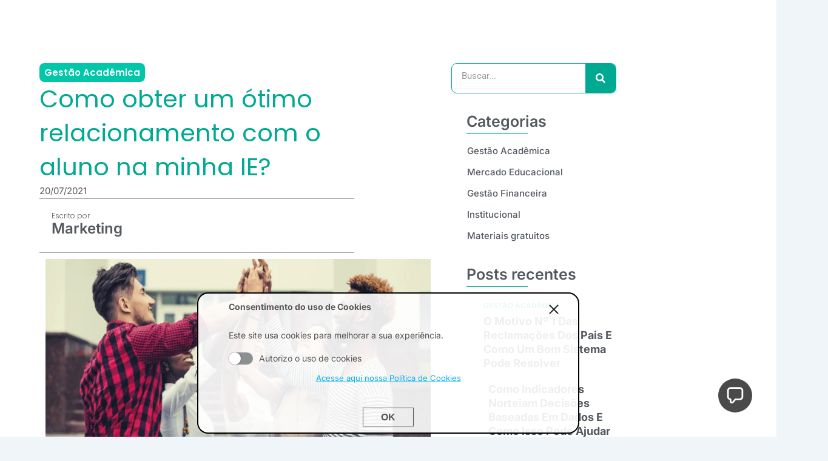

--- FILE ---
content_type: text/html; charset=UTF-8
request_url: https://www.jacad.com.br/blog/melhor-relacionamento-com-seus-alunos/
body_size: 58037
content:
<!DOCTYPE html>
<html lang="pt-BR" prefix="og: https://ogp.me/ns#">
<head>
	<meta charset="UTF-8">
			<style></style>
	
<!-- Otimização para mecanismos de pesquisa pelo Rank Math - https://rankmath.com/ -->
<title>Como Obter Um ótimo Relacionamento Com O Aluno Na Minha IE? | Software ERP Acadêmico Para Automatizar A Gestão Educacional</title><link rel="preload" data-rocket-preload as="font" href="https://www.jacad.com.br/wp-content/plugins/elementor/assets/lib/font-awesome/webfonts/fa-solid-900.woff2" crossorigin><link rel="preload" data-rocket-preload as="font" href="https://www.jacad.com.br/wp-content/cache/fonts/1/google-fonts/fonts/s/inter/v20/UcC73FwrK3iLTeHuS_nVMrMxCp50SjIa1ZL7.woff2" crossorigin><link rel="preload" data-rocket-preload as="font" href="https://www.jacad.com.br/wp-content/cache/fonts/1/google-fonts/fonts/s/poppins/v24/pxiByp8kv8JHgFVrLDz8Z1xlFQ.woff2" crossorigin><link rel="preload" data-rocket-preload as="font" href="https://www.jacad.com.br/wp-content/cache/fonts/1/google-fonts/fonts/s/poppins/v24/pxiEyp8kv8JHgFVrJJfecg.woff2" crossorigin><link rel="preload" data-rocket-preload as="font" href="https://www.jacad.com.br/wp-content/cache/fonts/1/google-fonts/fonts/s/poppins/v24/pxiByp8kv8JHgFVrLEj6Z1xlFQ.woff2" crossorigin><link rel="preload" data-rocket-preload as="font" href="https://www.jacad.com.br/wp-content/cache/fonts/1/google-fonts/fonts/s/roboto/v49/KFO7CnqEu92Fr1ME7kSn66aGLdTylUAMa3yUBA.woff2" crossorigin><style id="wpr-usedcss">img:is([sizes=auto i],[sizes^="auto," i]){contain-intrinsic-size:3000px 1500px}address,body,dl,dt,fieldset,h1,h2,h3,h4,html,iframe,legend,li,p,textarea,ul{border:0;font-size:100%;font-style:inherit;font-weight:inherit;margin:0;outline:0;padding:0;vertical-align:baseline}html{-webkit-text-size-adjust:100%;-ms-text-size-adjust:100%}body{margin:0}main,nav{display:block}progress{display:inline-block;vertical-align:baseline}a{background-color:transparent}a:active{outline:0}a,a:focus,a:hover,a:visited{text-decoration:none}img{border:0}svg:not(:root){overflow:hidden}code{font-size:1em}button,input,optgroup,select,textarea{color:inherit;font:inherit;margin:0}button{overflow:visible}button,select{text-transform:none}button,html input[type=button],input[type=reset],input[type=submit]{-webkit-appearance:button;cursor:pointer}button[disabled],html input[disabled]{cursor:default}button::-moz-focus-inner,input::-moz-focus-inner{border:0;padding:0}input{line-height:normal}input[type=checkbox],input[type=radio]{box-sizing:border-box;padding:0}input[type=number]::-webkit-inner-spin-button,input[type=number]::-webkit-outer-spin-button{height:auto}input[type=search]{-webkit-appearance:textfield;box-sizing:content-box}#comments .submit{padding:10px 15px;border-radius:2px;line-height:1.85714285714286;border:0}input[type=search]::-webkit-search-cancel-button,input[type=search]::-webkit-search-decoration{-webkit-appearance:none}fieldset{border:1px solid var(--ast-border-color);margin:0;padding:.35em .625em .75em}legend{border:0;padding:0}fieldset legend{margin-bottom:1.5em;padding:0 .5em}textarea{overflow:auto}optgroup{font-weight:700}table{border-collapse:collapse;border-spacing:0}h1,h2,h3,h4{clear:both}h1{color:#808285;font-size:2em;line-height:1.2}h2{color:#808285;font-size:1.7em;line-height:1.3}h3{color:#808285;font-size:1.5em;line-height:1.4}h4{color:#808285;line-height:1.5;font-size:1.3em}html{box-sizing:border-box}*,:after,:before{box-sizing:inherit}body{color:#808285;background:#fff;font-style:normal}ul{margin:0 0 1.5em 3em}ul{list-style:disc}li>ul{margin-bottom:0;margin-left:1.5em}dt{font-weight:600}strong{font-weight:700}em,i{font-style:italic}address{margin:0 0 1.5em}address{font-style:italic}code{font:15px Monaco,Consolas,"Andale Mono","DejaVu Sans Mono",monospace}img{height:auto;max-width:100%}.button,button,input,select,textarea{color:#808285;font-weight:400;font-size:100%;margin:0;vertical-align:baseline}button,input{line-height:normal}table{border:1px solid var(--ast-border-color)}table{border-collapse:separate;border-spacing:0;border-width:1px 0 0 1px;margin:0 0 1.5em;width:100%}.button,button,input[type=button],input[type=reset],input[type=submit]{border:1px solid;border-color:var(--ast-border-color);border-radius:2px;background:#e6e6e6;padding:.6em 1em .4em;color:#fff}.button:focus,.button:hover,button:focus,button:hover,input[type=button]:focus,input[type=button]:hover,input[type=reset]:focus,input[type=reset]:hover,input[type=submit]:focus,input[type=submit]:hover{color:#fff;border-color:var(--ast-border-color)}.button:active,.button:focus,button:active,button:focus,input[type=button]:active,input[type=button]:focus,input[type=reset]:active,input[type=reset]:focus,input[type=submit]:active,input[type=submit]:focus{border-color:var(--ast-border-color);outline:0}input[type=email],input[type=password],input[type=search],input[type=tel],input[type=text],input[type=url],textarea{color:#666;border:1px solid var(--ast-border-color);border-radius:2px;-webkit-appearance:none}input[type=email]:focus,input[type=password]:focus,input[type=search]:focus,input[type=tel]:focus,input[type=text]:focus,input[type=url]:focus,textarea:focus{color:#111}textarea{padding-left:3px;width:100%}a{color:#4169e1}a:focus,a:hover{color:#191970}a:focus{outline:dotted thin}a:hover{outline:0}.screen-reader-text{border:0;clip:rect(1px,1px,1px,1px);height:1px;margin:-1px;overflow:hidden;padding:0;position:absolute;width:1px;word-wrap:normal!important}.screen-reader-text:focus{background-color:#f1f1f1;border-radius:2px;box-shadow:0 0 2px 2px rgba(0,0,0,.6);clip:auto!important;color:#21759b;display:block;font-size:12.25px;font-size:.875rem;height:auto;left:5px;line-height:normal;padding:15px 23px 14px;text-decoration:none;top:5px;width:auto;z-index:100000}iframe,object{max-width:100%}::selection{color:#fff;background:#0274be}body{-webkit-font-smoothing:antialiased;-moz-osx-font-smoothing:grayscale}body:not(.logged-in){position:relative}#page{position:relative}a,a:focus{text-decoration:none}.site-header a *,a{transition:all .2s linear}img{vertical-align:middle}p{margin-bottom:1.75em}.button,input[type=button],input[type=submit]{border-radius:0;padding:18px 30px;border:0;box-shadow:none;text-shadow:none}.button:hover,input[type=button]:hover,input[type=submit]:hover{box-shadow:none}.button:active,.button:focus,input[type=button]:active,input[type=button]:focus,input[type=submit]:active,input[type=submit]:focus{box-shadow:none}.search-form .search-field{outline:0}.ast-search-menu-icon{position:relative;z-index:3}input,select{line-height:1}body,button,input[type=button],input[type=submit],textarea{line-height:1.85714285714286}body{background-color:#fff}#page{display:block}.ast-separate-container{background-color:#f5f5f5}.ast-separate-container .ast-article-single:not(.ast-related-post){background-color:#fff}.ast-separate-container .ast-article-single{border-bottom:1px solid var(--ast-border-color);margin:0;padding:5.34em 6.67em}.ast-separate-container .ast-article-single{border-bottom:0}@media (max-width:1200px){.ast-separate-container .ast-article-single{margin:0;padding:3.34em 2.4em}}.ast-search-icon .astra-search-icon{font-size:1.3em}.ast-icon.icon-arrow svg{height:.6em;width:.6em;position:relative;margin-left:10px}.ast-header-break-point .main-header-bar-navigation{flex:auto}.ast-header-break-point .ast-icon.icon-arrow svg{height:.85em;width:.95em;position:relative;margin-left:10px}.ast-icon svg{fill:currentColor}.sticky{display:block}.hentry{margin:0 0 1.5em}body{overflow-x:hidden}.widget{margin:0 0 2.8em}.widget:last-child{margin-bottom:0}.widget select{max-width:100%}.widget ul{margin:0;list-style-type:none}.ast-nav-menu .sub-menu{line-height:1.45}.ast-header-break-point #ast-mobile-header{display:block}.ast-header-break-point .main-header-bar-navigation{line-height:3}.ast-header-break-point .main-header-bar-navigation .menu-item-has-children>.ast-menu-toggle{display:inline-block;position:absolute;font-size:inherit;top:0;right:20px;cursor:pointer;-webkit-font-smoothing:antialiased;-moz-osx-font-smoothing:grayscale;padding:0 .907em;font-weight:400;line-height:inherit}.ast-header-break-point .main-header-bar-navigation .menu-item-has-children>.ast-menu-toggle>.ast-icon.icon-arrow{pointer-events:none}.ast-header-break-point .main-header-bar-navigation .menu-item-has-children .sub-menu{display:none}.ast-header-break-point .ast-nav-menu .sub-menu{line-height:3}.ast-hfb-header.ast-header-break-point .main-header-bar-navigation{width:100%;margin:0}.site-header{z-index:99;position:relative}.ast-menu-toggle{display:none;background:0 0;color:inherit;border-style:dotted;border-color:transparent}.ast-menu-toggle:focus,.ast-menu-toggle:hover{background:0 0;border-color:inherit;color:inherit}.ast-menu-toggle:focus{outline:dotted thin}.ast-header-break-point .main-header-bar-navigation{width:calc(100% + 40px);margin:0 -20px}.ast-header-break-point .ast-builder-menu{width:100%}input[type=email],input[type=number],input[type=password],input[type=reset],input[type=search],input[type=tel],input[type=text],input[type=url],select,textarea{color:#666;padding:.75em;height:auto;border-width:1px;border-style:solid;border-color:var(--ast-border-color);border-radius:2px;background:var(--ast-comment-inputs-background);box-shadow:none;box-sizing:border-box;transition:all .2s linear}input[type=email]:focus,input[type=password]:focus,input[type=reset]:focus,input[type=search]:focus,input[type=tel]:focus,input[type=text]:focus,input[type=url]:focus,select:focus,textarea:focus{background-color:#fff;border-color:var(--ast-border-color);box-shadow:none}input[type=button],input[type=button]:focus,input[type=button]:hover,input[type=reset],input[type=reset]:focus,input[type=reset]:hover,input[type=submit],input[type=submit]:focus,input[type=submit]:hover{box-shadow:none}textarea{width:100%}input[type=search]:focus{outline:dotted thin}input[type=range]{-webkit-appearance:none;width:100%;margin:5.7px 0;padding:0;border:none}input[type=range]:focus{outline:0}input[type=range]::-webkit-slider-runnable-track{width:100%;height:8.6px;cursor:pointer;box-shadow:2.6px 2.6px .4px #ccc,0 0 2.6px #d9d9d9;background:rgba(255,255,255,.2);border-radius:13.6px;border:0 solid #fff}input[type=range]::-webkit-slider-thumb{box-shadow:0 0 0 rgba(255,221,0,.37),0 0 0 rgba(255,224,26,.37);border:7.9px solid #0274be;height:20px;width:20px;border-radius:50px;background:#0274be;cursor:pointer;-webkit-appearance:none;margin-top:-5.7px}input[type=range]:focus::-webkit-slider-runnable-track{background:rgba(255,255,255,.2)}input[type=range]::-moz-range-track{width:100%;height:8.6px;cursor:pointer;box-shadow:2.6px 2.6px .4px #ccc,0 0 2.6px #d9d9d9;background:rgba(255,255,255,.2);border-radius:13.6px;border:0 solid #fff}input[type=range]::-moz-range-thumb{box-shadow:0 0 0 rgba(255,221,0,.37),0 0 0 rgba(255,224,26,.37);border:7.9px solid #0274be;height:20px;width:20px;border-radius:50px;background:#0274be;cursor:pointer}input[type=range]::-ms-track{width:100%;height:8.6px;cursor:pointer;background:0 0;border-color:transparent;color:transparent}input[type=range]::-ms-fill-lower{background:rgba(199,199,199,.2);border:0 solid #fff;border-radius:27.2px;box-shadow:2.6px 2.6px .4px #ccc,0 0 2.6px #d9d9d9}input[type=range]::-ms-fill-upper{background:rgba(255,255,255,.2);border:0 solid #fff;border-radius:27.2px;box-shadow:2.6px 2.6px .4px #ccc,0 0 2.6px #d9d9d9}input[type=range]::-ms-thumb{box-shadow:0 0 0 rgba(255,221,0,.37),0 0 0 rgba(255,224,26,.37);border:7.9px solid #0274be;height:20px;width:20px;border-radius:50px;background:#0274be;cursor:pointer;height:8.6px}input[type=range]:focus::-ms-fill-lower{background:rgba(255,255,255,.2)}input[type=range]:focus::-ms-fill-upper{background:rgba(255,255,255,.2)}:root{--ast-post-nav-space:0;--ast-container-default-xlg-padding:2.5em;--ast-container-default-lg-padding:2.5em;--ast-container-default-slg-padding:2em;--ast-container-default-md-padding:2.5em;--ast-container-default-sm-padding:2.5em;--ast-container-default-xs-padding:2.4em;--ast-container-default-xxs-padding:1.8em;--ast-code-block-background:#ECEFF3;--ast-comment-inputs-background:#F9FAFB;--ast-normal-container-width:1200px;--ast-narrow-container-width:750px;--ast-blog-title-font-weight:600;--ast-blog-meta-weight:600}html{font-size:100%}a{color:var(--ast-global-color-0)}a:focus,a:hover{color:var(--ast-global-color-1)}body,button,input,select,textarea{font-family:-apple-system,BlinkMacSystemFont,'Segoe UI',Roboto,Oxygen-Sans,Ubuntu,Cantarell,'Helvetica Neue',sans-serif;font-weight:400;font-size:16px;font-size:1rem;line-height:var(--ast-body-line-height,1.65)}h1,h2,h3,h4{font-weight:600}h1{font-size:36px;font-size:2.25rem;font-weight:600;line-height:1.4em}h2{font-size:30px;font-size:1.875rem;font-weight:600;line-height:1.3em}h3{font-size:24px;font-size:1.5rem;font-weight:600;line-height:1.3em}h4{font-size:20px;font-size:1.25rem;line-height:1.2em;font-weight:600}::selection{background-color:var(--ast-global-color-0);color:#fff}body,h1,h2,h3,h4{color:var(--ast-global-color-3)}input:focus,input[type=email]:focus,input[type=password]:focus,input[type=reset]:focus,input[type=search]:focus,input[type=text]:focus,input[type=url]:focus,textarea:focus{border-color:var(--ast-global-color-0)}input[type=checkbox]:checked,input[type=checkbox]:focus:checked,input[type=checkbox]:hover:checked,input[type=radio]:checked,input[type=range]::-webkit-slider-thumb,input[type=reset]{border-color:var(--ast-global-color-0);background-color:var(--ast-global-color-0);box-shadow:none}.ast-search-menu-icon form.search-form{padding-right:0}.ast-search-menu-icon.slide-search input.search-field{width:0}.search-form input.search-field:focus{outline:0}.ast-single-post .elementor-button-wrapper .elementor-button{text-decoration:none}#close:focus-visible,.ast-header-navigation-arrow:focus-visible,.ast-menu-toggle:focus-visible,.ast-search-menu-icon.slide-search a:focus-visible:focus-visible,.astra-search-icon:focus-visible,.woocommerce .astra-shop-summary-wrap a:focus-visible,a:focus-visible{outline-style:dotted;outline-color:inherit;outline-width:thin}#ast-scroll-top:focus,.ast-mobile-popup-drawer.active .menu-toggle-close:focus,input:focus,input[type=email]:focus,input[type=number]:focus,input[type=password]:focus,input[type=reset]:focus,input[type=search]:focus,input[type=text]:focus,input[type=url]:focus,textarea:focus{border-style:dotted;border-color:inherit;border-width:thin}input{outline:0}input[type=date],input[type=email],input[type=number],input[type=password],input[type=reset],input[type=search],input[type=tel],input[type=text],input[type=url],select,textarea{font-size:16px;font-style:normal;font-weight:400;line-height:24px;width:100%;padding:12px 16px;border-radius:4px;box-shadow:0 1px 2px 0 rgba(0,0,0,.05);color:var(--ast-form-input-text,#475569)}input[type=date],input[type=email],input[type=number],input[type=password],input[type=reset],input[type=search],input[type=tel],input[type=text],input[type=url],select{height:40px}input[type=date]{border-width:1px;border-style:solid;border-color:var(--ast-border-color)}input[type=date]:focus,input[type=email]:focus,input[type=number]:focus,input[type=password]:focus,input[type=reset]:focus,input[type=search]:focus,input[type=tel]:focus,input[type=text]:focus,input[type=url]:focus,select:focus,textarea:focus{border-color:#046bd2;box-shadow:none;outline:0;color:var(--ast-form-input-focus-text,#475569)}label,legend{color:#111827;font-size:14px;font-style:normal;font-weight:500;line-height:20px}select{padding:6px 10px}fieldset{padding:30px;border-radius:4px}.button,button,input[type=button],input[type=reset],input[type=submit]{border-radius:4px;box-shadow:0 1px 2px 0 rgba(0,0,0,.05)}:root{--ast-comment-inputs-background:#FFF}::placeholder{color:var(--ast-form-field-color,#9ca3af)}::-ms-input-placeholder{color:var(--ast-form-field-color,#9ca3af)}@media (max-width:921.9px){#ast-desktop-header{display:none}}@media (min-width:922px){#ast-mobile-header{display:none}}#page{display:flex;flex-direction:column;min-height:100vh}.widget{margin-bottom:1.25em}.ast-separate-container .ast-article-single{padding:2.5em}.ast-separate-container .ast-article-single .ast-article-single{padding:0}.ast-article-single img{box-shadow:0 0 30px 0 rgba(0,0,0,.15);-webkit-box-shadow:0 0 30px 0 rgba(0,0,0,.15);-moz-box-shadow:0 0 30px 0 rgba(0,0,0,.15)}.hentry{margin-bottom:1.5em}@media (min-width:1201px){.ast-separate-container .ast-article-single{padding:2.5em}}.elementor-widget-heading h1.elementor-heading-title{line-height:1.4em}.elementor-widget-heading h2.elementor-heading-title{line-height:1.3em}.elementor-widget-heading h3.elementor-heading-title{line-height:1.3em}.elementor-widget-heading h4.elementor-heading-title{line-height:1.2em}#comments .submit,.button,.menu-toggle,button,input#submit,input[type=button],input[type=reset],input[type=submit]{border-style:solid;border-top-width:0;border-right-width:0;border-left-width:0;border-bottom-width:0;color:#fff;border-color:var(--ast-global-color-0);background-color:var(--ast-global-color-0);padding-top:15px;padding-right:30px;padding-bottom:15px;padding-left:30px;font-family:inherit;font-weight:500;font-size:16px;font-size:1rem;line-height:1em}.menu-toggle:hover,button:focus,button:hover,input#submit:focus,input#submit:hover,input[type=button]:focus,input[type=button]:hover,input[type=reset]:focus,input[type=reset]:hover,input[type=submit]:focus,input[type=submit]:hover{color:#fff;background-color:var(--ast-global-color-1);border-color:var(--ast-global-color-1)}@media (max-width:921px){#comments .submit,.button,.menu-toggle,button,input#submit,input[type=button],input[type=reset],input[type=submit]{padding-top:14px;padding-right:28px;padding-bottom:14px;padding-left:28px}h1{font-size:30px}h2{font-size:25px}h3{font-size:20px}}.ast-separate-container{background-color:var(--ast-global-color-4)}html body{--wp--custom--ast-default-block-top-padding:3em;--wp--custom--ast-default-block-right-padding:3em;--wp--custom--ast-default-block-bottom-padding:3em;--wp--custom--ast-default-block-left-padding:3em;--wp--custom--ast-container-width:1200px;--wp--custom--ast-content-width-size:1200px;--wp--custom--ast-wide-width-size:calc(1200px + var(--wp--custom--ast-default-block-left-padding) + var(--wp--custom--ast-default-block-right-padding))}.ast-narrow-container{--wp--custom--ast-content-width-size:750px;--wp--custom--ast-wide-width-size:750px}@media(max-width:921px){html body{--wp--custom--ast-default-block-top-padding:3em;--wp--custom--ast-default-block-right-padding:2em;--wp--custom--ast-default-block-bottom-padding:3em;--wp--custom--ast-default-block-left-padding:2em}}@media(max-width:544px){html body{--wp--custom--ast-default-block-top-padding:3em;--wp--custom--ast-default-block-right-padding:1.5em;--wp--custom--ast-default-block-bottom-padding:3em;--wp--custom--ast-default-block-left-padding:1.5em}}:root{--ast-global-color-0:#046bd2;--ast-global-color-1:#045cb4;--ast-global-color-2:#1e293b;--ast-global-color-3:#334155;--ast-global-color-4:#F0F5FA;--ast-global-color-5:#FFFFFF;--ast-global-color-6:#D1D5DB;--ast-global-color-7:#111111;--ast-global-color-8:#111111}:root{--ast-border-color:var(--ast-global-color-6)}h1,h2,h3,h4{color:var(--ast-global-color-2)}.elementor-screen-only,.screen-reader-text,.screen-reader-text span{top:0!important}.ast-mobile-popup-content .ast-submenu-expanded>.ast-menu-toggle{transform:rotateX(180deg);overflow-y:auto}.ast-separate-container .ast-article-single:not(.ast-related-post){background-color:var(--ast-global-color-5)}@media (max-width:544px){#comments .submit,.button,.menu-toggle,button,input#submit,input[type=button],input[type=reset],input[type=submit]{padding-top:12px;padding-right:24px;padding-bottom:12px;padding-left:24px}.ast-separate-container .ast-article-single{padding:1.5em 1em}.ast-search-menu-icon.ast-dropdown-active .search-field{width:170px}h1{font-size:30px}h2{font-size:25px}h3{font-size:20px}html{font-size:91.2%}.ast-separate-container .ast-article-single:not(.ast-related-post){background-color:var(--ast-global-color-5)}}#ast-scroll-top{display:none;position:fixed;text-align:center;cursor:pointer;z-index:99;width:2.1em;height:2.1em;line-height:2.1;color:#fff;border-radius:2px;content:"";outline:inherit}@media (min-width:769px){#ast-scroll-top{content:"769"}}#ast-scroll-top .ast-icon.icon-arrow svg{margin-left:0;vertical-align:middle;transform:translate(0,-20%) rotate(180deg);width:1.6em}.ast-scroll-to-top-left{left:30px;bottom:30px}#ast-scroll-top{background-color:var(--ast-global-color-0);font-size:15px}@media (max-width:921px){html{font-size:91.2%}.ast-separate-container .ast-article-single:not(.ast-related-post){background-color:var(--ast-global-color-5)}#ast-scroll-top .ast-icon.icon-arrow svg{width:1em}}.ast-desktop-header-content>*,.ast-mobile-header-content>*{padding:10px 0;height:auto}.ast-desktop-header-content>:first-child,.ast-mobile-header-content>:first-child{padding-top:10px}.ast-desktop-header-content>.ast-builder-menu,.ast-mobile-header-content>.ast-builder-menu{padding-top:0}.ast-desktop-header-content>:last-child,.ast-mobile-header-content>:last-child{padding-bottom:0}.ast-desktop-header-content .main-header-bar-navigation .ast-submenu-expanded>.ast-menu-toggle::before{transform:rotateX(180deg)}#ast-desktop-header .ast-desktop-header-content,.ast-desktop-header-content .ast-search-icon,.ast-main-header-nav-open.ast-popup-nav-open .ast-desktop-header-content,.ast-mobile-header-content .ast-search-icon{display:none}.ast-main-header-nav-open.ast-header-break-point #ast-desktop-header .ast-desktop-header-content{display:block}.ast-desktop-header-content .ast-search-menu-icon,.ast-desktop-header-content .ast-search-menu-icon.slide-search,.ast-mobile-header-content .ast-search-menu-icon,.ast-mobile-header-content .ast-search-menu-icon.slide-search{width:100%;position:relative;display:block;right:auto;transform:none}.ast-desktop-header-content .ast-search-menu-icon .search-form,.ast-desktop-header-content .ast-search-menu-icon.slide-search .search-form,.ast-mobile-header-content .ast-search-menu-icon .search-form,.ast-mobile-header-content .ast-search-menu-icon.slide-search .search-form{right:0;visibility:visible;opacity:1;position:relative;top:auto;transform:none;padding:0;display:block;overflow:hidden}.ast-desktop-header-content .ast-search-menu-icon .search-field,.ast-mobile-header-content .ast-search-menu-icon .search-field{width:100%;padding-right:5.5em}.ast-mobile-popup-drawer.active .ast-mobile-popup-inner{background-color:#fff}.ast-desktop-header-content{background-color:#fff}.ast-desktop-header-content>*,.ast-desktop-popup-content>*,.ast-mobile-header-content>*,.ast-mobile-popup-content>*{padding-top:0;padding-bottom:0}.ast-mobile-popup-drawer.active .menu-toggle-close{color:#3a3a3a}:root{--e-global-color-astglobalcolor0:#046bd2;--e-global-color-astglobalcolor1:#045cb4;--e-global-color-astglobalcolor2:#1e293b;--e-global-color-astglobalcolor3:#334155;--e-global-color-astglobalcolor4:#F0F5FA;--e-global-color-astglobalcolor5:#FFFFFF;--e-global-color-astglobalcolor6:#D1D5DB;--e-global-color-astglobalcolor7:#111111;--e-global-color-astglobalcolor8:#111111}a.comment-reply-link{font-size:13px;transition:all .2s}@media(min-width:545px){a.comment-reply-link{padding:1px 10px;display:block;border-radius:3px;border:none}}:root{--ast-single-post-border:#e1e8ed}code{background:var(--ast-code-block-background);padding:3px 6px}:root{--ast-single-post-nav-padding:3em 0 1em}.hfe-nav-menu li,.hfe-nav-menu ul,ul.hfe-nav-menu{list-style:none!important;margin:0;padding:0}.hfe-nav-menu li.menu-item{position:relative}.hfe-flyout-container .hfe-nav-menu li.menu-item{position:relative;background:unset}.hfe-nav-menu .sub-menu li.menu-item{position:relative;background:inherit}.elementor-widget-hfe-nav-menu .elementor-widget-container,div.hfe-nav-menu{-js-display:flex;display:-webkit-box;display:-webkit-flex;display:-moz-box;display:-ms-flexbox;display:flex;-webkit-box-orient:vertical;-webkit-box-direction:normal;-webkit-flex-direction:column;-moz-box-orient:vertical;-moz-box-direction:normal;-ms-flex-direction:column;flex-direction:column}.hfe-nav-menu__layout-horizontal,.hfe-nav-menu__layout-horizontal .hfe-nav-menu{-js-display:flex;display:-webkit-box;display:-webkit-flex;display:-moz-box;display:-ms-flexbox;display:flex}.hfe-nav-menu__layout-horizontal .hfe-nav-menu{-webkit-flex-wrap:wrap;-ms-flex-wrap:wrap;flex-wrap:wrap}.hfe-nav-menu .parent-has-no-child .hfe-menu-toggle{display:none}.hfe-nav-menu__layout-horizontal .hfe-nav-menu .sub-menu{position:absolute;top:100%;left:0;z-index:16;visibility:hidden;opacity:0;text-align:left;-webkit-transition:.3s ease-in;transition:all .3s ease-in}.hfe-nav-menu__layout-horizontal .hfe-nav-menu .menu-item-has-children:focus>.sub-menu,.hfe-nav-menu__layout-horizontal .hfe-nav-menu .menu-item-has-children:hover>.sub-menu{visibility:visible;opacity:1}.hfe-nav-menu .menu-item-has-children .sub-menu{position:absolute;top:100%;left:0;z-index:9999;visibility:hidden;opacity:0}.hfe-flyout-container .hfe-nav-menu .menu-item-has-children .menu-item-has-children .sub-menu{top:0;left:0}.hfe-nav-menu .menu-item-has-children .menu-item-has-children .sub-menu{top:0;left:100%}.hfe-nav-menu__layout-horizontal .hfe-nav-menu .menu-item-has-children.focus>.sub-menu,.hfe-nav-menu__layout-horizontal .hfe-nav-menu .menu-item-has-children:hover>.sub-menu{visibility:visible;opacity:1;-webkit-transition:.3s ease-out;transition:all .3s ease-out}.hfe-nav-menu:after,.hfe-nav-menu:before{content:'';display:table;clear:both}.hfe-nav-menu__align-right .hfe-nav-menu{margin-left:auto;-webkit-box-pack:end;-ms-flex-pack:end;-webkit-justify-content:flex-end;-moz-box-pack:end;justify-content:flex-end}.hfe-nav-menu__align-right .hfe-nav-menu__layout-vertical li a.hfe-menu-item,.hfe-nav-menu__align-right .hfe-nav-menu__layout-vertical li a.hfe-sub-menu-item{-webkit-box-pack:end;-ms-flex-pack:end;-webkit-justify-content:flex-end;-moz-box-pack:end;justify-content:flex-end}.hfe-nav-menu__align-right .hfe-nav-menu__layout-vertical li.elementor-button-wrapper,.hfe-nav-menu__align-right .hfe-nav-menu__layout-vertical li.hfe-has-submenu .elementor-button-wrapper,.rtl .hfe-nav-menu__align-left .hfe-nav-menu__layout-vertical li.elementor-button-wrapper,.rtl .hfe-nav-menu__align-left .hfe-nav-menu__layout-vertical li.hfe-has-submenu .elementor-button-wrapper{text-align:right}.hfe-nav-menu__align-left .hfe-nav-menu__layout-vertical li.elementor-button-wrapper,.hfe-nav-menu__align-left .hfe-nav-menu__layout-vertical li.hfe-has-submenu .elementor-button-wrapper,.rtl .hfe-nav-menu__align-right .hfe-nav-menu__layout-vertical li.elementor-button-wrapper,.rtl .hfe-nav-menu__align-right .hfe-nav-menu__layout-vertical li.hfe-has-submenu .elementor-button-wrapper{text-align:left}.hfe-nav-menu__align-left .hfe-nav-menu{margin-right:auto;-webkit-box-pack:start;-ms-flex-pack:start;-webkit-justify-content:flex-start;-moz-box-pack:start;justify-content:flex-start}.hfe-nav-menu__align-left .hfe-nav-menu__layout-vertical li a.hfe-menu-item,.hfe-nav-menu__align-left .hfe-nav-menu__layout-vertical li a.hfe-sub-menu-item{-webkit-box-pack:start;-ms-flex-pack:start;-webkit-justify-content:flex-start;-moz-box-pack:start;justify-content:flex-start}.hfe-nav-menu__layout-horizontal .hfe-nav-menu{-js-display:flex;display:-webkit-box;display:-webkit-flex;display:-moz-box;display:-ms-flexbox;display:flex;-webkit-flex-wrap:wrap;-ms-flex-wrap:wrap;flex-wrap:wrap}.hfe-active-menu+nav li:not(:last-child) a.hfe-menu-item,.hfe-active-menu+nav li:not(:last-child) a.hfe-sub-menu-item{border-bottom-width:0}.hfe-nav-menu a.hfe-menu-item,.hfe-nav-menu a.hfe-sub-menu-item{line-height:1;text-decoration:none;-js-display:flex;display:-webkit-box;display:-webkit-flex;display:-moz-box;display:-ms-flexbox;display:flex;-webkit-box-pack:justify;-moz-box-pack:justify;-ms-flex-pack:justify;-webkit-box-shadow:none;box-shadow:none;-webkit-box-align:center;-webkit-align-items:center;-moz-box-align:center;-ms-flex-align:center;align-items:center;-webkit-justify-content:space-between;justify-content:space-between}.hfe-nav-menu a.hfe-menu-item:hover,.hfe-nav-menu a.hfe-sub-menu-item:hover{text-decoration:none}.hfe-nav-menu .sub-menu{min-width:220px;margin:0;z-index:9999}.hfe-nav-menu__layout-horizontal{font-size:0}.hfe-nav-menu__layout-horizontal li.menu-item,.hfe-nav-menu__layout-horizontal>li.menu-item{font-size:medium}.hfe-nav-menu__layout-horizontal .hfe-nav-menu .sub-menu{-webkit-box-shadow:0 4px 10px -2px rgba(0,0,0,.1);box-shadow:0 4px 10px -2px rgba(0,0,0,.1)}.hfe-submenu-icon-arrow .hfe-nav-menu .parent-has-child .sub-arrow i:before{content:''}.hfe-submenu-icon-arrow .hfe-nav-menu .parent-has-child .sub-menu-active .sub-arrow i:before{content:''}.rtl .hfe-submenu-icon-arrow .hfe-nav-menu__layout-horizontal .menu-item-has-children ul a .sub-arrow i:before{content:''}.hfe-submenu-icon-arrow .hfe-nav-menu__layout-horizontal .menu-item-has-children ul a .sub-arrow i:before{content:''}.hfe-nav-menu-icon{padding:.35em;border:0 solid}.hfe-nav-menu-icon svg{width:25px;height:25px;line-height:25px;font-size:25px}.hfe-nav-menu-icon i:focus{outline:0}.hfe-has-submenu-container a.hfe-menu-item:focus,.hfe-has-submenu-container a.hfe-sub-menu-item:focus{outline:0}.hfe-nav-menu .menu-item-has-children .sub-menu:focus,.hfe-nav-menu .menu-item-has-children:focus{outline:0}.hfe-flyout-wrapper .sub-menu,.hfe-nav-menu__layout-vertical .sub-menu{position:relative;height:0}.hfe-nav-menu__submenu-arrow .hfe-menu-toggle:before{font-family:'Font Awesome 5 Free';z-index:1;font-size:inherit;font-weight:inherit;line-height:0}.hfe-active-menu.hfe-active-menu-full-width+.hfe-nav-menu__layout-horizontal,.hfe-active-menu.hfe-active-menu-full-width+.hfe-nav-menu__layout-vertical{position:absolute;top:100%}.hfe-nav-menu__layout-vertical .menu-item-has-children .menu-item-has-children .sub-menu{top:0;left:0}.hfe-nav-menu__toggle{-js-display:flex;display:-webkit-box;display:-webkit-flex;display:-moz-box;display:-ms-flexbox;display:flex;font-size:22px;cursor:pointer;border:0 solid;-webkit-border-radius:3px;border-radius:3px;color:#494c4f;position:relative;line-height:1}.hfe-nav-menu .sub-arrow{font-size:14px;line-height:1;-js-display:flex;display:-webkit-box;display:-webkit-flex;display:-moz-box;display:-ms-flexbox;display:flex;cursor:pointer;margin-top:-10px;margin-bottom:-10px}.hfe-nav-menu__layout-horizontal .hfe-nav-menu .sub-arrow{margin-left:10px}.hfe-flyout-wrapper .sub-arrow,.hfe-nav-menu__layout-vertical .hfe-nav-menu .sub-arrow{padding:10px}.hfe-layout-horizontal .hfe-nav-menu__toggle,.hfe-layout-vertical .hfe-nav-menu__toggle{visibility:hidden;opacity:0;display:none}.hfe-nav-menu-icon{display:inline-block;line-height:1;text-align:center}.hfe-flyout-container .sub-menu,.hfe-nav-menu__layout-vertical .sub-menu{left:0!important;width:100%!important}.hfe-flyout-container .hfe-nav-menu .sub-menu{background:unset}.hfe-flyout-wrapper .hfe-menu-toggle:hover,.hfe-nav-menu__layout-vertical .hfe-menu-toggle:hover{border:1px dotted}.hfe-flyout-wrapper .hfe-menu-toggle,.hfe-nav-menu__layout-vertical .hfe-menu-toggle{border:1px dotted transparent}.hfe-nav-menu .menu-item a:after,.hfe-nav-menu .menu-item a:before{display:block;position:absolute;-webkit-transition:.3s;transition:.3s;-webkit-transition-timing-function:cubic-bezier(0.58,0.3,0.005,1);transition-timing-function:cubic-bezier(0.58,0.3,0.005,1)}.hfe-nav-menu .menu-item a.hfe-menu-item:not(:hover):not(:focus):not(.current-menu-item):not(.highlighted):after,.hfe-nav-menu .menu-item a.hfe-menu-item:not(:hover):not(:focus):not(.current-menu-item):not(.highlighted):before{opacity:0}.hfe-nav-menu .current-menu-item:after,.hfe-nav-menu .current-menu-item:before,.hfe-nav-menu .menu-item a.hfe-menu-item:focus:after,.hfe-nav-menu .menu-item a.hfe-menu-item:focus:before,.hfe-nav-menu .menu-item a.hfe-menu-item:hover:after,.hfe-nav-menu .menu-item a.hfe-menu-item:hover:before{-webkit-transform:scale(1);-ms-transform:scale(1);transform:scale(1)}.hfe-pointer__underline .menu-item.parent a.hfe-menu-item:after,.hfe-pointer__underline .menu-item.parent a.hfe-menu-item:before{height:3px;width:100%;left:0;background-color:#55595c;z-index:2}.hfe-pointer__underline .menu-item.parent a.hfe-menu-item:after{content:'';bottom:0}.hfe-flyout-overlay{display:none;position:fixed;top:0;bottom:0;left:0;right:0;z-index:999998;background:rgba(0,0,0,.6);cursor:pointer;-webkit-backface-visibility:hidden}.hfe-pointer__underline .menu-item.parent a.hfe-menu-item.elementor-button:after{height:0}.hfe-flyout-close,.hfe-flyout-close svg{position:absolute;top:0;right:0;margin:5px;width:23px;height:23px;line-height:23px;font-size:23px;display:block;cursor:pointer}.hfe-nav-menu .hfe-has-submenu .sub-menu li.menu-item:first-child,.hfe-nav-menu .hfe-has-submenu .sub-menu li.menu-item:last-child{overflow:visible!important}.elementor-widget-navigation-menu:not(.hfe-nav-menu__align-justify):not(.hfe-menu-item-space-between) a.hfe-menu-item.elementor-button{display:inline-flex}.hfe-nav-menu li.elementor-button-wrapper{align-self:center}@media only screen and (max-width:1024px){.hfe-nav-menu__breakpoint-tablet .hfe-nav-menu,.hfe-nav-menu__breakpoint-tablet .hfe-nav-menu__layout-horizontal li{width:100%;margin-right:0}.hfe-nav-menu__breakpoint-tablet .hfe-layout-horizontal .hfe-nav-menu__toggle,.hfe-nav-menu__breakpoint-tablet .hfe-layout-vertical .hfe-nav-menu__toggle{display:block}.hfe-nav-menu__breakpoint-tablet .hfe-nav-menu__layout-horizontal .hfe-nav-menu{visibility:hidden;opacity:0}.hfe-nav-menu__breakpoint-tablet .hfe-active-menu+.hfe-nav-menu__layout-horizontal .hfe-nav-menu{visibility:visible;opacity:1}.hfe-nav-menu__breakpoint-tablet .hfe-nav-menu__layout-horizontal,.hfe-nav-menu__breakpoint-tablet .hfe-nav-menu__layout-vertical{visibility:hidden;opacity:0;height:0}.hfe-nav-menu__breakpoint-tablet .hfe-active-menu+.hfe-nav-menu__layout-horizontal,.hfe-nav-menu__breakpoint-tablet .hfe-active-menu+.hfe-nav-menu__layout-vertical{visibility:visible;opacity:1;height:auto}.hfe-nav-menu__breakpoint-tablet .hfe-active-menu.hfe-active-menu-full-width+.hfe-nav-menu__layout-horizontal .hfe-nav-menu{position:relative}.hfe-nav-menu__breakpoint-tablet .hfe-active-menu.hfe-active-menu-full-width+.hfe-nav-menu__layout-horizontal,.hfe-nav-menu__breakpoint-tablet .hfe-active-menu.hfe-active-menu-full-width+.hfe-nav-menu__layout-vertical{position:absolute}.hfe-nav-menu__breakpoint-tablet .hfe-nav-menu__layout-horizontal .sub-menu{visibility:hidden;opacity:0}.hfe-nav-menu__breakpoint-tablet .hfe-nav-menu__layout-horizontal .menu-item-has-children .menu-item-has-children .sub-menu{top:0;left:0}.hfe-nav-menu__breakpoint-tablet .hfe-layout-horizontal .hfe-nav-menu__toggle,.hfe-nav-menu__breakpoint-tablet .hfe-layout-vertical .hfe-nav-menu__toggle{visibility:visible;opacity:1;display:block}.hfe-nav-menu__breakpoint-tablet .hfe-nav-menu__layout-vertical{float:none}.hfe-nav-menu__breakpoint-mobile .hfe-nav-menu__layout-horizontal .hfe-nav-menu .menu-item-has-children:hover>.sub-menu,.hfe-nav-menu__breakpoint-none .hfe-nav-menu__layout-horizontal .hfe-nav-menu .menu-item-has-children:hover>.sub-menu,.hfe-nav-menu__breakpoint-tablet .hfe-nav-menu__layout-horizontal .hfe-nav-menu .menu-item-has-children:hover>.sub-menu{visibility:hidden;opacity:0;-webkit-transition:none;transition:none}.hfe-nav-menu__breakpoint-tablet .hfe-menu-toggle:hover{border:1px dotted}.hfe-nav-menu__breakpoint-tablet .hfe-menu-toggle{border:1px dotted transparent}.hfe-nav-menu__breakpoint-tablet .hfe-nav-menu__layout-horizontal .sub-menu{position:relative;height:0}.hfe-nav-menu__breakpoint-tablet .hfe-nav-menu__layout-horizontal .sub-menu{position:relative;height:0;top:0}.hfe-nav-menu__breakpoint-tablet .sub-menu{left:0!important;width:auto!important}.hfe-nav-menu .sub-menu{min-width:auto;margin:0}.hfe-nav-menu__breakpoint-tablet .hfe-nav-menu__layout-horizontal .hfe-nav-menu .sub-arrow{padding:10px}.hfe-nav-menu__breakpoint-tablet.hfe-submenu-icon-arrow .hfe-nav-menu__layout-horizontal .menu-item-has-children ul a .sub-arrow i:before{content:''}.hfe-nav-menu__breakpoint-tablet.hfe-submenu-icon-arrow .hfe-nav-menu__layout-horizontal .menu-item-has-children .sub-menu-active a .sub-arrow i:before{content:''}.hfe-nav-menu__breakpoint-tablet .hfe-nav-menu .sub-menu{-webkit-box-shadow:none;box-shadow:none}.hfe-nav-menu__breakpoint-mobile.hfe-submenu-icon-arrow .hfe-nav-menu__layout-horizontal .menu-item-has-children .sub-menu-active a .sub-arrow i:before,.hfe-nav-menu__breakpoint-none.hfe-submenu-icon-arrow .hfe-nav-menu__layout-horizontal .menu-item-has-children .sub-menu-active a .sub-arrow i:before{content:''}.hfe-nav-menu__breakpoint-mobile.hfe-submenu-icon-arrow .hfe-nav-menu__layout-horizontal .menu-item-has-children .sub-menu-active a.hfe-menu-item .sub-arrow i:before,.hfe-nav-menu__breakpoint-none.hfe-submenu-icon-arrow .hfe-nav-menu__layout-horizontal .menu-item-has-children .sub-menu-active a.hfe-menu-item .sub-arrow i:before{content:''}.elementor-widget-hfe-nav-menu.hfe-nav-menu__breakpoint-tablet .hfe-nav-menu-layout:not(.hfe-pointer__framed) .menu-item.parent a.hfe-menu-item:after,.elementor-widget-hfe-nav-menu.hfe-nav-menu__breakpoint-tablet .hfe-nav-menu-layout:not(.hfe-pointer__framed) .menu-item.parent a.hfe-menu-item:before{background-color:unset!important}}@media only screen and (max-width:767px){.hfe-nav-menu__breakpoint-mobile .hfe-nav-menu,.hfe-nav-menu__breakpoint-mobile .hfe-nav-menu__layout-horizontal li.menu-item{width:100%}.hfe-nav-menu__breakpoint-mobile .hfe-nav-menu__layout-horizontal .sub-menu{position:relative;height:0;top:0}.hfe-nav-menu .sub-menu{min-width:auto;margin:0}.hfe-nav-menu__breakpoint-mobile .hfe-nav-menu__layout-horizontal .hfe-nav-menu .menu-item-has-children:hover>.sub-menu,.hfe-nav-menu__breakpoint-none .hfe-nav-menu__layout-horizontal .hfe-nav-menu .menu-item-has-children:hover>.sub-menu{visibility:hidden;opacity:0;-webkit-transition:none;transition:none}.hfe-nav-menu__breakpoint-tablet .hfe-nav-menu__layout-vertical{float:none}.hfe-nav-menu__breakpoint-mobile .hfe-layout-horizontal .hfe-nav-menu__toggle,.hfe-nav-menu__breakpoint-mobile .hfe-layout-vertical .hfe-nav-menu__toggle{visibility:visible;opacity:1;display:block}.hfe-nav-menu__breakpoint-mobile .hfe-nav-menu__layout-horizontal{visibility:hidden;opacity:0;height:0}.hfe-nav-menu__breakpoint-mobile .hfe-nav-menu__layout-vertical{float:none}.hfe-nav-menu__breakpoint-mobile .hfe-nav-menu__layout-horizontal .sub-menu{visibility:hidden;opacity:0}.hfe-nav-menu__breakpoint-mobile .hfe-nav-menu__layout-horizontal .hfe-nav-menu{visibility:hidden;opacity:0}.hfe-nav-menu__breakpoint-mobile .hfe-active-menu+.hfe-nav-menu__layout-horizontal .hfe-nav-menu{visibility:visible;opacity:1}.hfe-nav-menu__breakpoint-mobile .hfe-nav-menu__layout-horizontal,.hfe-nav-menu__breakpoint-mobile .hfe-nav-menu__layout-vertical{visibility:hidden;opacity:0;height:0}.hfe-nav-menu__breakpoint-mobile .hfe-active-menu+.hfe-nav-menu__layout-horizontal,.hfe-nav-menu__breakpoint-mobile .hfe-active-menu+.hfe-nav-menu__layout-vertical{visibility:visible;opacity:1;height:auto}.hfe-nav-menu__breakpoint-mobile .hfe-active-menu.hfe-active-menu-full-width+.hfe-nav-menu__layout-horizontal .hfe-nav-menu{position:relative}.hfe-nav-menu__breakpoint-mobile .hfe-active-menu.hfe-active-menu-full-width+.hfe-nav-menu__layout-horizontal,.hfe-nav-menu__breakpoint-mobile .hfe-active-menu.hfe-active-menu-full-width+.hfe-nav-menu__layout-vertical{position:absolute}.hfe-nav-menu__breakpoint-mobile .hfe-nav-menu__layout-horizontal .menu-item-has-children .menu-item-has-children .sub-menu{top:0;left:0}.hfe-nav-menu__breakpoint-mobile.hfe-submenu-icon-arrow .hfe-nav-menu__layout-horizontal .menu-item-has-children ul a .sub-arrow i:before{content:''}.hfe-nav-menu__breakpoint-mobile.hfe-submenu-icon-arrow .hfe-nav-menu__layout-horizontal .menu-item-has-children .sub-menu-active a .sub-arrow i:before{content:''}.hfe-nav-menu__breakpoint-none.hfe-submenu-icon-arrow .hfe-nav-menu__layout-horizontal .menu-item-has-children .sub-menu-active a .sub-arrow i:before{content:''}.hfe-nav-menu__breakpoint-none.hfe-submenu-icon-arrow .hfe-nav-menu__layout-horizontal .menu-item-has-children .sub-menu-active a.hfe-menu-item .sub-arrow i:before{content:''}.hfe-nav-menu__breakpoint-mobile .hfe-menu-toggle:hover{border:1px dotted}.hfe-nav-menu__breakpoint-mobile .hfe-menu-toggle{border:1px dotted transparent}.hfe-nav-menu__breakpoint-mobile .hfe-nav-menu .sub-menu{-webkit-box-shadow:none;box-shadow:none}.hfe-nav-menu__breakpoint-mobile .hfe-nav-menu__layout-horizontal .hfe-nav-menu .sub-arrow{padding:10px}.hfe-nav-menu__breakpoint-mobile .sub-menu,.hfe-nav-menu__breakpoint-tablet .sub-menu{left:0!important;width:auto!important}.elementor-widget-hfe-nav-menu.hfe-nav-menu__breakpoint-mobile .hfe-nav-menu-layout:not(.hfe-pointer__framed) .menu-item.parent a.hfe-menu-item:after,.elementor-widget-hfe-nav-menu.hfe-nav-menu__breakpoint-mobile .hfe-nav-menu-layout:not(.hfe-pointer__framed) .menu-item.parent a.hfe-menu-item:before,.elementor-widget-hfe-nav-menu.hfe-nav-menu__breakpoint-tablet .hfe-nav-menu-layout:not(.hfe-pointer__framed) .menu-item.parent a.hfe-menu-item:after,.elementor-widget-hfe-nav-menu.hfe-nav-menu__breakpoint-tablet .hfe-nav-menu-layout:not(.hfe-pointer__framed) .menu-item.parent a.hfe-menu-item:before{background-color:unset!important}}.hfe-search-button-wrapper{display:block;cursor:pointer;vertical-align:middle;text-align:right}.hfe-search-form__input{flex-basis:100%}.hfe-search-icon-toggle i.fa-search{display:inline-block;position:absolute;width:20px;box-sizing:content-box;padding:10px}.hfe-search-icon-toggle i:before{vertical-align:middle}.hfe-search-button-wrapper input[type=search]{border:0;padding:10px;cursor:pointer;border-radius:0;transition:all .5s;box-sizing:border-box;outline:0}.hfe-search-button-wrapper button{border:none;border-radius:0;padding:0}.hfe-search-button-wrapper input[type=search]:focus{cursor:auto;border:none;box-shadow:none}.hfe-search-icon-toggle input:-moz-placeholder,.hfe-search-icon-toggle input::-webkit-input-placeholder{color:transparent}.hfe-search-button-wrapper.hfe-input-focus{display:flex}.hfe-search-button-wrapper input[type=search]::-webkit-search-cancel-button,.hfe-search-button-wrapper input[type=search]::-webkit-search-decoration,.hfe-search-button-wrapper input[type=search]::-webkit-search-results-button,.hfe-search-button-wrapper input[type=search]::-webkit-search-results-decoration{display:none}.hfe-search-button-wrapper,.hfe-search-button-wrapper .hfe-search-icon-toggle i,.hfe-search-button-wrapper .hfe-search-icon-toggle i:before,.hfe-search-icon-toggle{position:relative}.hfe-search-button-wrapper .hfe-search-icon-toggle .hfe-search-form__input{position:absolute;width:0;right:0;background-color:transparent}.hfe-search-icon-toggle{width:100%!important}.hfe-search-button-wrapper.hfe-input-focus .hfe-search-icon-toggle .hfe-search-form__input{position:absolute;width:250px;right:0}.hfe-search-icon-toggle{line-height:1.5}.hfe-pointer__underline.hfe-animation__fade .menu-item.parent.current-menu-item a.hfe-menu-item:not(:hover):not(:focus):not(.current-menu-item):not(.highlighted):after{opacity:1}.premium-banner-animation1.active .premium-banner-ib-content,.premium-banner-animation1.active .premium-banner-read-more{opacity:1;-webkit-transition-delay:50ms;transition-delay:50ms;-webkit-transition-duration:.35s;transition-duration:.35s}.premium-banner-animation1.active .premium-banner-ib-content,.premium-banner-animation1.active .premium-banner-ib-title,.premium-banner-animation1.active .premium-banner-read-more,.premium-banner-animation1.active img{-webkit-transform:translate3d(0,0,0);transform:translate3d(0,0,0);-webkit-transition-delay:50ms;transition-delay:50ms;-webkit-transition-duration:.35s;transition-duration:.35s}.premium-banner-animation2.active .premium-banner-ib-title{-webkit-transform:translate3d(0,-40px,0);transform:translate3d(0,-40px,0)}.premium-banner-animation2.active .premium-banner-ib-desc::before,.premium-banner-animation2.active .premium-banner-read-more{opacity:1;-webkit-transform:translate3d(0,0,0);transform:translate3d(0,0,0)}.premium-banner-animation2.active .premium-banner-ib-content{opacity:1;-webkit-transform:translate3d(0,-30px,0);transform:translate3d(0,-30px,0)}.premium-banner-animation3.active .premium-banner-ib-desc::before,.premium-banner-animation3.active .premium-banner-ib-title{opacity:1;-webkit-transform:translate3d(0,0,0);transform:translate3d(0,0,0)}.premium-banner-animation4.active .premium-banner-ib-desc::after,.premium-banner-animation4.active .premium-banner-ib-desc::before{opacity:1;-webkit-transform:scale(1);-ms-transform:scale(1);transform:scale(1)}.premium-banner-animation4.active .premium-banner-ib-content,.premium-banner-animation4.active .premium-banner-ib-title,.premium-banner-animation4.active .premium-banner-read-more{opacity:1;-webkit-transform:translate3d(0,0,0);transform:translate3d(0,0,0)}.premium-banner-animation5.active .premium-banner-ib-content,.premium-banner-animation5.active .premium-banner-ib-content *{opacity:1!important;z-index:99!important;-webkit-backface-visibility:hidden!important;backface-visibility:hidden!important}.premium-banner-animation5.active .premium-banner-ib-desc,.premium-banner-animation5.active .premium-banner-ib-title,.premium-banner-animation5.active .premium-banner-read-more{-webkit-transform:translateY(0);-ms-transform:translateY(0);transform:translateY(0)}.premium-banner-animation6.active .premium-banner-ib-title{-webkit-transform:translate3d(0,0,0);transform:translate3d(0,0,0)}.premium-banner-animation6.active .premium-banner-ib-content,.premium-banner-animation6.active .premium-banner-ib-desc::before,.premium-banner-animation6.active .premium-banner-read-more{opacity:1;-webkit-transform:scale(1);-ms-transform:scale(1);transform:scale(1)}.premium-banner-animation12.active .premium-banner-ib-desc::after{-webkit-transform:translate3d(0,0,0);transform:translate3d(0,0,0)}.premium-banner-animation12.active .premium-banner-ib-content{opacity:1;-webkit-transform:translate3d(0,0,0);transform:translate3d(0,0,0)}.premium-banner-animation13.active .premium-banner-ib-title::after{-webkit-transform:translate3d(0,0,0);transform:translate3d(0,0,0)}.premium-banner-animation13.active .premium-banner-ib-content,.premium-banner-animation13.active .premium-banner-read-more{opacity:1;-webkit-transform:translate3d(0,0,0);transform:translate3d(0,0,0)}.premium-banner-animation7.active .premium-banner-ib-content,.premium-banner-animation7.active .premium-banner-ib-title,.premium-banner-animation7.active .premium-banner-read-more{opacity:1;-webkit-transform:translate3d(0,0,0);transform:translate3d(0,0,0)}.premium-banner-animation7.active .premium-banner-bleft{top:30px;height:70px}.premium-banner-animation7.active .premium-banner-bright{bottom:30px;height:70px}.premium-banner-animation7.active .premium-banner-bottom{right:30px;width:70px}.premium-banner-animation7.active .premium-banner-btop{left:30px;width:70px}.premium-banner-animation8.active .premium-banner-ib-content,.premium-banner-animation8.active .premium-banner-ib-title,.premium-banner-animation8.active .premium-banner-read-more{opacity:1;-webkit-transform:translate3d(0,0,0);transform:translate3d(0,0,0)}.premium-banner-animation8.active .premium-banner-bleft{height:-webkit-calc(100% - 61px);height:calc(100% - 61px)}.premium-banner-animation8.active .premium-banner-bright{height:-webkit-calc(100% - 61px);height:calc(100% - 61px)}.premium-banner-animation8.active .premium-banner-bottom{width:-webkit-calc(100% - 61px);width:calc(100% - 61px)}.premium-banner-animation8.active .premium-banner-btop{width:-webkit-calc(100% - 61px);width:calc(100% - 61px)}.premium-banner-animation9.active .premium-banner-ib-title{-webkit-transform:translate3d(0,-80px,0);transform:translate3d(0,-80px,0)}.premium-banner-animation9.active .premium-banner-ib-content,.premium-banner-animation9.active .premium-banner-read-more{-webkit-transform:translate3d(0,45px,0);transform:translate3d(0,45px,0)}.premium-banner-animation9.active .premium-banner-ib-desc::before{opacity:.5;-webkit-transform:translate3d(-50%,-50%,0) rotate(45deg);transform:translate3d(-50%,-50%,0) rotate(45deg)}.premium-banner-animation9.active .premium-banner-ib-desc::after{opacity:.5;-webkit-transform:translate3d(-50%,-50%,0) rotate(-45deg);transform:translate3d(-50%,-50%,0) rotate(-45deg)}.premium-banner-animation10.active .premium-banner-ib-title{-webkit-transform:translate3d(0,0,0);transform:translate3d(0,0,0)}.premium-banner-animation10.active .premium-banner-ib-title::after{opacity:1;-webkit-transform:translate3d(0,0,0);transform:translate3d(0,0,0)}.premium-banner-animation10.active .premium-banner-ib-content,.premium-banner-animation10.active .premium-banner-read-more{opacity:1;-webkit-transform:translate3d(0,0,0);transform:translate3d(0,0,0)}.premium-banner-animation11.active .premium-banner-ib-desc{opacity:1;-webkit-transform:translate3d(0,0,0);transform:translate3d(0,0,0)}.premium-banner-animation11.active .premium-banner-gradient:after,.premium-banner-animation11.active .premium-banner-gradient:before{-webkit-transform:translate3d(0,0,0);transform:translate3d(0,0,0)}.widget_shopping_cart_content{overflow-y:auto}.premium-mobile-menu__indicator-yes .active-menu-item .premium-mobile-menu__link::after{position:absolute;content:"";bottom:5px;left:50%;-webkit-transform:translateX(-50%);-ms-transform:translateX(-50%);transform:translateX(-50%);width:5px;height:5px;background-color:#000;border-radius:50%;-webkit-transition:.3s ease-in-out;transition:all .3s ease-in-out}.premium-vscroll-inner .premium-vscroll-dot-item.active .premium-vscroll-nav-link span{-webkit-transform:scale(1.6);-ms-transform:scale(1.6);transform:scale(1.6)}.premium-vscroll-inner .premium-vscroll-dots.lines .premium-vscroll-dot-item.active span{-webkit-transform:scale(1);-ms-transform:scale(1);transform:scale(1)}.premium-woocommerce .woocommerce-loop-product__title{margin-bottom:.5em;font-size:1em;-webkit-transition:.3s ease-in-out;transition:all .3s ease-in-out}.premium-woocommerce .woocommerce-loop-product__link{position:relative;display:block!important;overflow:hidden;-webkit-transition:.3s ease-in-out;transition:all .3s ease-in-out}.premium-woo-product-thumbnail .woocommerce-loop-product__link img{display:block;margin:0;width:100%}.premium-woocommerce .woocommerce-loop-product__link img{-webkit-transition:.3s ease-in-out;transition:all .3s ease-in-out}.premium-woo-product__hover-zoomout .woocommerce-loop-product__link img{-webkit-transform:scale(1.2);-ms-transform:scale(1.2);transform:scale(1.2)}.premium-woo-product__hover-zoomout li.product:hover .woocommerce-loop-product__link img{-webkit-transform:none;-ms-transform:none;transform:none}.premium-woo-product__hover-zoomin .woocommerce-loop-product__link img{-webkit-transform:none;-ms-transform:none;transform:none}.premium-woo-product__hover-zoomin li.product:hover .woocommerce-loop-product__link img{-webkit-transform:scale(1.2);-ms-transform:scale(1.2);transform:scale(1.2)}.premium-woo-product__hover-gray .woocommerce-loop-product__link img{-webkit-filter:grayscale(100%);filter:grayscale(100%)}.premium-woo-product__hover-gray li.product:hover .woocommerce-loop-product__link img{-webkit-filter:grayscale(0);filter:grayscale(0)}.premium-woo-product__hover-sepia .woocommerce-loop-product__link img{-webkit-filter:sepia(30%);filter:sepia(30%)}.premium-woo-product__hover-sepia li.product:hover .woocommerce-loop-product__link img{-webkit-filter:sepia(0);filter:sepia(0)}.premium-woo-product__hover-bright .woocommerce-loop-product__link img{-webkit-filter:brightness(1);filter:brightness(1)}.premium-woo-product__hover-bright li.product:hover .woocommerce-loop-product__link img{-webkit-filter:brightness(1.2);filter:brightness(1.2)}.premium-woo-product__hover-trans .woocommerce-loop-product__link img{-webkit-transform:translateX(-15px) scale(1.1);-ms-transform:translateX(-15px) scale(1.1);transform:translateX(-15px) scale(1.1)}.premium-woo-product__hover-trans li.product:hover .woocommerce-loop-product__link img{-webkit-transform:translateX(0) scale(1.1);-ms-transform:translateX(0) scale(1.1);transform:translateX(0) scale(1.1)}.premium-woo-product__hover-scale li.product:hover .woocommerce-loop-product__link img{-webkit-transform:scaleX(1.3) scaleY(1.3) rotate(5deg);-ms-transform:scaleX(1.3) scaleY(1.3) rotate(5deg);transform:scaleX(1.3) scaleY(1.3) rotate(5deg)}#premium-woo-quick-view-modal.active{visibility:visible;opacity:1}#premium-woo-quick-view-modal.active .premium-woo-content-main{-webkit-transform:translateY(0);-ms-transform:translateY(0);transform:translateY(0);opacity:1;width:100%}.premium-woo-lightbox-content .woocommerce-loop-product__title{font-size:30px;margin-bottom:5px;-webkit-transition:.3s ease-in-out;transition:all .3s ease-in-out}.upk-arrows-dots-container .swiper-pagination,.upk-dots-container .swiper-pagination,.upk-slider .swiper-pagination{position:relative;display:flex;align-items:var(--upk-swiper-dots-align,center);justify-content:center}.upk-arrows-dots-container .swiper-pagination .swiper-pagination-bullet,.upk-dots-container .swiper-pagination .swiper-pagination-bullet,.upk-slider .swiper-pagination .swiper-pagination-bullet{width:10px;height:10px;outline:0;transition:all .3s ease}.upk-arrows-dots-container .swiper-pagination .swiper-pagination-bullet+.swiper-pagination-bullet,.upk-dots-container .swiper-pagination .swiper-pagination-bullet+.swiper-pagination-bullet,.upk-slider .swiper-pagination .swiper-pagination-bullet+.swiper-pagination-bullet{margin-left:var(--upk-swiper-dots-space-between,5px);outline:0}.upk-arrows-dots-container .swiper-pagination.swiper-pagination-fraction,.upk-dots-container .swiper-pagination.swiper-pagination-fraction,.upk-slider .swiper-pagination.swiper-pagination-fraction{bottom:auto;z-index:1}.upk-arrows-dots-container .swiper-pagination-bullets,.upk-dots-container .swiper-pagination-bullets,.upk-slider .swiper-pagination-bullets{min-height:var(--upk-swiper-dots-active-height,10px)}.upk-arrows-dots-container .swiper-pagination-bullets .swiper-pagination-bullet,.upk-dots-container .swiper-pagination-bullets .swiper-pagination-bullet,.upk-slider .swiper-pagination-bullets .swiper-pagination-bullet{position:relative}.upk-arrows-dots-container .swiper-pagination-bullets .swiper-pagination-bullet:after,.upk-dots-container .swiper-pagination-bullets .swiper-pagination-bullet:after,.upk-slider .swiper-pagination-bullets .swiper-pagination-bullet:after{content:"";width:calc(100% + 6px);height:calc(100% + 6px);position:absolute;transform:translate(-50%,-50%);left:50%;top:50%}.upk-arrows-dots-container .swiper-pagination-bullets-dynamic,.upk-dots-container .swiper-pagination-bullets-dynamic,.upk-slider .swiper-pagination-bullets-dynamic{overflow:hidden;font-size:0;width:100%!important;left:0!important;transform:translateX(0)!important}.upk-arrows-dots-container .swiper-pagination-bullets-dynamic .swiper-pagination-bullet,.upk-dots-container .swiper-pagination-bullets-dynamic .swiper-pagination-bullet,.upk-slider .swiper-pagination-bullets-dynamic .swiper-pagination-bullet{transform:scale(.33);position:relative}.upk-arrows-dots-container .swiper-pagination-bullets-dynamic .swiper-pagination-bullet-active,.upk-dots-container .swiper-pagination-bullets-dynamic .swiper-pagination-bullet-active,.upk-slider .swiper-pagination-bullets-dynamic .swiper-pagination-bullet-active{transform:scale(1)}.upk-arrows-dots-container .swiper-pagination-bullets-dynamic .swiper-pagination-bullet-active-main,.upk-dots-container .swiper-pagination-bullets-dynamic .swiper-pagination-bullet-active-main,.upk-slider .swiper-pagination-bullets-dynamic .swiper-pagination-bullet-active-main{transform:scale(1)}.upk-arrows-dots-container .swiper-pagination-bullets-dynamic .swiper-pagination-bullet-active-prev,.upk-dots-container .swiper-pagination-bullets-dynamic .swiper-pagination-bullet-active-prev,.upk-slider .swiper-pagination-bullets-dynamic .swiper-pagination-bullet-active-prev{transform:scale(.66)}.upk-arrows-dots-container .swiper-pagination-bullets-dynamic .swiper-pagination-bullet-active-prev-prev,.upk-dots-container .swiper-pagination-bullets-dynamic .swiper-pagination-bullet-active-prev-prev,.upk-slider .swiper-pagination-bullets-dynamic .swiper-pagination-bullet-active-prev-prev{transform:scale(.33)}.upk-arrows-dots-container .swiper-pagination-bullets-dynamic .swiper-pagination-bullet-active-next,.upk-dots-container .swiper-pagination-bullets-dynamic .swiper-pagination-bullet-active-next,.upk-slider .swiper-pagination-bullets-dynamic .swiper-pagination-bullet-active-next{transform:scale(.66)}.upk-arrows-dots-container .swiper-pagination-bullets-dynamic .swiper-pagination-bullet-active-next-next,.upk-dots-container .swiper-pagination-bullets-dynamic .swiper-pagination-bullet-active-next-next,.upk-slider .swiper-pagination-bullets-dynamic .swiper-pagination-bullet-active-next-next{transform:scale(.33)}.upk-arrows-dots-align-center .upk-arrows-dots-container .swiper-pagination,.upk-arrows-dots-align-center .upk-dots-container .swiper-pagination{position:absolute;width:100%!important}.upk-navigation-type-progress .swiper-pagination-progress{transform:translateY(15px);height:5px;width:100%}[class*=" elementor-widget-upk-"] svg.e-font-icon-svg{height:1em;width:1em}[class*=" elementor-widget-upk-"] .swiper-horizontal>.swiper-pagination-bullets,[class*=" elementor-widget-upk-"] .swiper-pagination-bullets.swiper-pagination-horizontal,[class*=" elementor-widget-upk-"] .swiper-pagination-custom,[class*=" elementor-widget-upk-"] .swiper-pagination-fraction{bottom:auto}[class*=elementor-widget-upk-] a:hover{text-decoration:none}[class*=elementor-widget-upk-] .swiper-pagination .swiper-pagination-bullet{transition:all 350ms cubic-bezier(.38, .91, .58, 1)}[class*=elementor-widget-upk-] .upk-title a{font-family:inherit;font-size:inherit;font-weight:inherit;text-transform:inherit;font-style:inherit;text-decoration:inherit;line-height:inherit;letter-spacing:inherit;word-spacing:inherit}.elementor-lightbox *,.elementor-lightbox ::after,.elementor-lightbox ::before{box-sizing:border-box}.title-animation-underline{background-image:-webkit-gradient(linear,left top,left bottom,from(currentColor),to(currentColor));background-image:linear-gradient(currentColor,currentColor);background-repeat:no-repeat;background-size:0 2px;-webkit-transition:background-size .3s;transition:background-size .3s;display:inline}.title-animation-underline:hover{background-size:100% 2px}.title-animation-underline:focus{background-size:100% 2px}.title-animation-underline{background-position:0 100%}[class*=elementor-widget-upk-] .swiper-container-horizontal .swiper-pagination-bullets,[class*=elementor-widget-upk-] .swiper-container-horizontal+.swiper-pagination-bullets,[class*=elementor-widget-upk-] .swiper-horizontal .swiper-pagination-bullets,[class*=elementor-widget-upk-] .swiper-horizontal+.swiper-pagination-bullets,[class*=elementor-widget-upk-] .swiper-pagination-custom,[class*=elementor-widget-upk-] .swiper-pagination-fraction{bottom:-50px;width:100%}[class*=elementor-widget-upk-] .swiper-container-horizontal .swiper-pagination-bullets .swiper-pagination-bullet,[class*=elementor-widget-upk-] .swiper-container-horizontal+.swiper-pagination-bullets .swiper-pagination-bullet,[class*=elementor-widget-upk-] .swiper-horizontal .swiper-pagination-bullets .swiper-pagination-bullet,[class*=elementor-widget-upk-] .swiper-horizontal+.swiper-pagination-bullets .swiper-pagination-bullet,[class*=elementor-widget-upk-] .swiper-pagination-custom .swiper-pagination-bullet,[class*=elementor-widget-upk-] .swiper-pagination-fraction .swiper-pagination-bullet{width:10px;height:10px;margin:0 5px}.upk-navigation-type-arrows-fraction .swiper-pagination{position:initial}.rtl .upk-arrows-container .swiper-pagination,.rtl .upk-arrows-dots-container .swiper-pagination,.rtl .upk-arrows-fraction-container .swiper-pagination{direction:ltr}[class*=elementor-widget-upk-] .swiper .elementor-lightbox-content-source,[class*=elementor-widget-upk-] .swiper-container .elementor-lightbox-content-source{display:none}[class*=elementor-widget-upk-] .swiper-container-horizontal+.swiper-pagination-progressbar,[class*=elementor-widget-upk-] .swiper-container-vertical+.swiper-pagination-progressbar.swiper-pagination-progressbar-opposite,[class*=elementor-widget-upk-] .swiper-horizontal+.swiper-pagination-progressbar,[class*=elementor-widget-upk-] .swiper-vertical+.swiper-pagination-progressbar.swiper-pagination-progressbar-opposite{width:100%;height:4px}[class*=elementor-widget-upk-] .swiper-pagination-progressbar{background:rgba(0,0,0,.25);position:absolute}[class*=elementor-widget-upk-] .swiper-pagination-progressbar .swiper-pagination-progressbar-fill{background:#007aff;position:absolute;left:0;top:0;width:100%;height:100%;transform:scale(0);transform-origin:left top}[class*=elementor-widget-upk-] .swiper-container-coverflow,[class*=elementor-widget-upk-] .swiper-coverflow{padding-top:15px}[class*=elementor-widget-upk-] .swiper-container-coverflow .swiper-slide,[class*=elementor-widget-upk-] .swiper-coverflow .swiper-slide{transition-property:transform,border,background}[class*=elementor-widget-upk-] .swiper-container-horizontal>.swiper-pagination-progress,[class*=elementor-widget-upk-] .swiper-horizontal>.swiper-pagination-progress{top:auto;bottom:0}.elementor-pagination-position-inside .swiper-container-horizontal>.swiper-pagination-bullets,.elementor-pagination-position-inside .swiper-horizontal>.swiper-pagination-bullets,.elementor-pagination-position-inside .swiper-pagination-fraction{bottom:10px}.elementor-pagination-position-outside .swiper-container{padding-bottom:40px}.elementor-pagination-position-outside .swiper-container-horizontal>.swiper-pagination-bullets,.elementor-pagination-position-outside .swiper-horizontal>.swiper-pagination-bullets,.elementor-pagination-position-outside .swiper-pagination-fraction{bottom:0}[hidden]{display:none!important}.upk-flex{display:flex}.upk-flex::after,.upk-flex::before{display:none}.upk-flex-middle{align-items:center}img.emoji{display:inline!important;border:none!important;box-shadow:none!important;height:1em!important;width:1em!important;margin:0 .07em!important;vertical-align:-.1em!important;background:0 0!important;padding:0!important}:where(.wp-block-button__link){border-radius:9999px;box-shadow:none;padding:calc(.667em + 2px) calc(1.333em + 2px);text-decoration:none}:root :where(.wp-block-button .wp-block-button__link.is-style-outline),:root :where(.wp-block-button.is-style-outline>.wp-block-button__link){border:2px solid;padding:.667em 1.333em}:root :where(.wp-block-button .wp-block-button__link.is-style-outline:not(.has-text-color)),:root :where(.wp-block-button.is-style-outline>.wp-block-button__link:not(.has-text-color)){color:currentColor}:root :where(.wp-block-button .wp-block-button__link.is-style-outline:not(.has-background)),:root :where(.wp-block-button.is-style-outline>.wp-block-button__link:not(.has-background)){background-color:initial;background-image:none}:where(.wp-block-calendar table:not(.has-background) th){background:#ddd}:where(.wp-block-columns){margin-bottom:1.75em}:where(.wp-block-columns.has-background){padding:1.25em 2.375em}:where(.wp-block-post-comments input[type=submit]){border:none}:where(.wp-block-cover-image:not(.has-text-color)),:where(.wp-block-cover:not(.has-text-color)){color:#fff}:where(.wp-block-cover-image.is-light:not(.has-text-color)),:where(.wp-block-cover.is-light:not(.has-text-color)){color:#000}:root :where(.wp-block-cover h1:not(.has-text-color)),:root :where(.wp-block-cover h2:not(.has-text-color)),:root :where(.wp-block-cover h3:not(.has-text-color)),:root :where(.wp-block-cover h4:not(.has-text-color)),:root :where(.wp-block-cover h5:not(.has-text-color)),:root :where(.wp-block-cover h6:not(.has-text-color)),:root :where(.wp-block-cover p:not(.has-text-color)){color:inherit}:where(.wp-block-file){margin-bottom:1.5em}:where(.wp-block-file__button){border-radius:2em;display:inline-block;padding:.5em 1em}:where(.wp-block-file__button):is(a):active,:where(.wp-block-file__button):is(a):focus,:where(.wp-block-file__button):is(a):hover,:where(.wp-block-file__button):is(a):visited{box-shadow:none;color:#fff;opacity:.85;text-decoration:none}:where(.wp-block-group.wp-block-group-is-layout-constrained){position:relative}:root :where(.wp-block-image.is-style-rounded img,.wp-block-image .is-style-rounded img){border-radius:9999px}.wp-lightbox-overlay.active{animation:.25s both turn-on-visibility;visibility:visible}.wp-lightbox-overlay.active img{animation:.35s both turn-on-visibility}.wp-lightbox-overlay.show-closing-animation:not(.active){animation:.35s both turn-off-visibility}.wp-lightbox-overlay.show-closing-animation:not(.active) img{animation:.25s both turn-off-visibility}@media (prefers-reduced-motion:no-preference){.wp-lightbox-overlay.zoom.active{animation:none;opacity:1;visibility:visible}.wp-lightbox-overlay.zoom.active .lightbox-image-container{animation:.4s lightbox-zoom-in}.wp-lightbox-overlay.zoom.active .lightbox-image-container img{animation:none}.wp-lightbox-overlay.zoom.active .scrim{animation:.4s forwards turn-on-visibility}.wp-lightbox-overlay.zoom.show-closing-animation:not(.active){animation:none}.wp-lightbox-overlay.zoom.show-closing-animation:not(.active) .lightbox-image-container{animation:.4s lightbox-zoom-out}.wp-lightbox-overlay.zoom.show-closing-animation:not(.active) .lightbox-image-container img{animation:none}.wp-lightbox-overlay.zoom.show-closing-animation:not(.active) .scrim{animation:.4s forwards turn-off-visibility}}@keyframes turn-on-visibility{0%{opacity:0}to{opacity:1}}@keyframes turn-off-visibility{0%{opacity:1;visibility:visible}99%{opacity:0;visibility:visible}to{opacity:0;visibility:hidden}}@keyframes lightbox-zoom-in{0%{transform:translate(calc((-100vw + var(--wp--lightbox-scrollbar-width))/ 2 + var(--wp--lightbox-initial-left-position)),calc(-50vh + var(--wp--lightbox-initial-top-position))) scale(var(--wp--lightbox-scale))}to{transform:translate(-50%,-50%) scale(1)}}@keyframes lightbox-zoom-out{0%{transform:translate(-50%,-50%) scale(1);visibility:visible}99%{visibility:visible}to{transform:translate(calc((-100vw + var(--wp--lightbox-scrollbar-width))/ 2 + var(--wp--lightbox-initial-left-position)),calc(-50vh + var(--wp--lightbox-initial-top-position))) scale(var(--wp--lightbox-scale));visibility:hidden}}:where(.wp-block-latest-comments:not([style*=line-height] .wp-block-latest-comments__comment)){line-height:1.1}:where(.wp-block-latest-comments:not([style*=line-height] .wp-block-latest-comments__comment-excerpt p)){line-height:1.8}:root :where(.wp-block-latest-posts.is-grid){padding:0}:root :where(.wp-block-latest-posts.wp-block-latest-posts__list){padding-left:0}ul{box-sizing:border-box}:root :where(.wp-block-list.has-background){padding:1.25em 2.375em}:where(.wp-block-navigation.has-background .wp-block-navigation-item a:not(.wp-element-button)),:where(.wp-block-navigation.has-background .wp-block-navigation-submenu a:not(.wp-element-button)){padding:.5em 1em}:where(.wp-block-navigation .wp-block-navigation__submenu-container .wp-block-navigation-item a:not(.wp-element-button)),:where(.wp-block-navigation .wp-block-navigation__submenu-container .wp-block-navigation-submenu a:not(.wp-element-button)),:where(.wp-block-navigation .wp-block-navigation__submenu-container .wp-block-navigation-submenu button.wp-block-navigation-item__content),:where(.wp-block-navigation .wp-block-navigation__submenu-container .wp-block-pages-list__item button.wp-block-navigation-item__content){padding:.5em 1em}:root :where(p.has-background){padding:1.25em 2.375em}:where(p.has-text-color:not(.has-link-color)) a{color:inherit}:where(.wp-block-post-comments-form) input:not([type=submit]),:where(.wp-block-post-comments-form) textarea{border:1px solid #949494;font-family:inherit;font-size:1em}:where(.wp-block-post-comments-form) input:where(:not([type=submit]):not([type=checkbox])),:where(.wp-block-post-comments-form) textarea{padding:calc(.667em + 2px)}:where(.wp-block-post-excerpt){box-sizing:border-box;margin-bottom:var(--wp--style--block-gap);margin-top:var(--wp--style--block-gap)}:where(.wp-block-preformatted.has-background){padding:1.25em 2.375em}:where(.wp-block-search__button){border:1px solid #ccc;padding:6px 10px}:where(.wp-block-search__input){font-family:inherit;font-size:inherit;font-style:inherit;font-weight:inherit;letter-spacing:inherit;line-height:inherit;text-transform:inherit}:where(.wp-block-search__button-inside .wp-block-search__inside-wrapper){border:1px solid #949494;box-sizing:border-box;padding:4px}:where(.wp-block-search__button-inside .wp-block-search__inside-wrapper) .wp-block-search__input{border:none;border-radius:0;padding:0 4px}:where(.wp-block-search__button-inside .wp-block-search__inside-wrapper) .wp-block-search__input:focus{outline:0}:where(.wp-block-search__button-inside .wp-block-search__inside-wrapper) :where(.wp-block-search__button){padding:4px 8px}:root :where(.wp-block-separator.is-style-dots){height:auto;line-height:1;text-align:center}:root :where(.wp-block-separator.is-style-dots):before{color:currentColor;content:"···";font-family:serif;font-size:1.5em;letter-spacing:2em;padding-left:2em}:root :where(.wp-block-site-logo.is-style-rounded){border-radius:9999px}:where(.wp-block-social-links:not(.is-style-logos-only)) .wp-social-link{background-color:#f0f0f0;color:#444}:where(.wp-block-social-links:not(.is-style-logos-only)) .wp-social-link-amazon{background-color:#f90;color:#fff}:where(.wp-block-social-links:not(.is-style-logos-only)) .wp-social-link-bandcamp{background-color:#1ea0c3;color:#fff}:where(.wp-block-social-links:not(.is-style-logos-only)) .wp-social-link-behance{background-color:#0757fe;color:#fff}:where(.wp-block-social-links:not(.is-style-logos-only)) .wp-social-link-bluesky{background-color:#0a7aff;color:#fff}:where(.wp-block-social-links:not(.is-style-logos-only)) .wp-social-link-codepen{background-color:#1e1f26;color:#fff}:where(.wp-block-social-links:not(.is-style-logos-only)) .wp-social-link-deviantart{background-color:#02e49b;color:#fff}:where(.wp-block-social-links:not(.is-style-logos-only)) .wp-social-link-dribbble{background-color:#e94c89;color:#fff}:where(.wp-block-social-links:not(.is-style-logos-only)) .wp-social-link-dropbox{background-color:#4280ff;color:#fff}:where(.wp-block-social-links:not(.is-style-logos-only)) .wp-social-link-etsy{background-color:#f45800;color:#fff}:where(.wp-block-social-links:not(.is-style-logos-only)) .wp-social-link-facebook{background-color:#0866ff;color:#fff}:where(.wp-block-social-links:not(.is-style-logos-only)) .wp-social-link-fivehundredpx{background-color:#000;color:#fff}:where(.wp-block-social-links:not(.is-style-logos-only)) .wp-social-link-flickr{background-color:#0461dd;color:#fff}:where(.wp-block-social-links:not(.is-style-logos-only)) .wp-social-link-foursquare{background-color:#e65678;color:#fff}:where(.wp-block-social-links:not(.is-style-logos-only)) .wp-social-link-github{background-color:#24292d;color:#fff}:where(.wp-block-social-links:not(.is-style-logos-only)) .wp-social-link-goodreads{background-color:#eceadd;color:#382110}:where(.wp-block-social-links:not(.is-style-logos-only)) .wp-social-link-google{background-color:#ea4434;color:#fff}:where(.wp-block-social-links:not(.is-style-logos-only)) .wp-social-link-gravatar{background-color:#1d4fc4;color:#fff}:where(.wp-block-social-links:not(.is-style-logos-only)) .wp-social-link-instagram{background-color:#f00075;color:#fff}:where(.wp-block-social-links:not(.is-style-logos-only)) .wp-social-link-lastfm{background-color:#e21b24;color:#fff}:where(.wp-block-social-links:not(.is-style-logos-only)) .wp-social-link-linkedin{background-color:#0d66c2;color:#fff}:where(.wp-block-social-links:not(.is-style-logos-only)) .wp-social-link-mastodon{background-color:#3288d4;color:#fff}:where(.wp-block-social-links:not(.is-style-logos-only)) .wp-social-link-medium{background-color:#000;color:#fff}:where(.wp-block-social-links:not(.is-style-logos-only)) .wp-social-link-meetup{background-color:#f6405f;color:#fff}:where(.wp-block-social-links:not(.is-style-logos-only)) .wp-social-link-patreon{background-color:#000;color:#fff}:where(.wp-block-social-links:not(.is-style-logos-only)) .wp-social-link-pinterest{background-color:#e60122;color:#fff}:where(.wp-block-social-links:not(.is-style-logos-only)) .wp-social-link-pocket{background-color:#ef4155;color:#fff}:where(.wp-block-social-links:not(.is-style-logos-only)) .wp-social-link-reddit{background-color:#ff4500;color:#fff}:where(.wp-block-social-links:not(.is-style-logos-only)) .wp-social-link-skype{background-color:#0478d7;color:#fff}:where(.wp-block-social-links:not(.is-style-logos-only)) .wp-social-link-snapchat{background-color:#fefc00;color:#fff;stroke:#000}:where(.wp-block-social-links:not(.is-style-logos-only)) .wp-social-link-soundcloud{background-color:#ff5600;color:#fff}:where(.wp-block-social-links:not(.is-style-logos-only)) .wp-social-link-spotify{background-color:#1bd760;color:#fff}:where(.wp-block-social-links:not(.is-style-logos-only)) .wp-social-link-telegram{background-color:#2aabee;color:#fff}:where(.wp-block-social-links:not(.is-style-logos-only)) .wp-social-link-threads{background-color:#000;color:#fff}:where(.wp-block-social-links:not(.is-style-logos-only)) .wp-social-link-tiktok{background-color:#000;color:#fff}:where(.wp-block-social-links:not(.is-style-logos-only)) .wp-social-link-tumblr{background-color:#011835;color:#fff}:where(.wp-block-social-links:not(.is-style-logos-only)) .wp-social-link-twitch{background-color:#6440a4;color:#fff}:where(.wp-block-social-links:not(.is-style-logos-only)) .wp-social-link-twitter{background-color:#1da1f2;color:#fff}:where(.wp-block-social-links:not(.is-style-logos-only)) .wp-social-link-vimeo{background-color:#1eb7ea;color:#fff}:where(.wp-block-social-links:not(.is-style-logos-only)) .wp-social-link-vk{background-color:#4680c2;color:#fff}:where(.wp-block-social-links:not(.is-style-logos-only)) .wp-social-link-wordpress{background-color:#3499cd;color:#fff}:where(.wp-block-social-links:not(.is-style-logos-only)) .wp-social-link-whatsapp{background-color:#25d366;color:#fff}:where(.wp-block-social-links:not(.is-style-logos-only)) .wp-social-link-x{background-color:#000;color:#fff}:where(.wp-block-social-links:not(.is-style-logos-only)) .wp-social-link-yelp{background-color:#d32422;color:#fff}:where(.wp-block-social-links:not(.is-style-logos-only)) .wp-social-link-youtube{background-color:red;color:#fff}:where(.wp-block-social-links.is-style-logos-only) .wp-social-link{background:0 0}:where(.wp-block-social-links.is-style-logos-only) .wp-social-link svg{height:1.25em;width:1.25em}:where(.wp-block-social-links.is-style-logos-only) .wp-social-link-amazon{color:#f90}:where(.wp-block-social-links.is-style-logos-only) .wp-social-link-bandcamp{color:#1ea0c3}:where(.wp-block-social-links.is-style-logos-only) .wp-social-link-behance{color:#0757fe}:where(.wp-block-social-links.is-style-logos-only) .wp-social-link-bluesky{color:#0a7aff}:where(.wp-block-social-links.is-style-logos-only) .wp-social-link-codepen{color:#1e1f26}:where(.wp-block-social-links.is-style-logos-only) .wp-social-link-deviantart{color:#02e49b}:where(.wp-block-social-links.is-style-logos-only) .wp-social-link-dribbble{color:#e94c89}:where(.wp-block-social-links.is-style-logos-only) .wp-social-link-dropbox{color:#4280ff}:where(.wp-block-social-links.is-style-logos-only) .wp-social-link-etsy{color:#f45800}:where(.wp-block-social-links.is-style-logos-only) .wp-social-link-facebook{color:#0866ff}:where(.wp-block-social-links.is-style-logos-only) .wp-social-link-fivehundredpx{color:#000}:where(.wp-block-social-links.is-style-logos-only) .wp-social-link-flickr{color:#0461dd}:where(.wp-block-social-links.is-style-logos-only) .wp-social-link-foursquare{color:#e65678}:where(.wp-block-social-links.is-style-logos-only) .wp-social-link-github{color:#24292d}:where(.wp-block-social-links.is-style-logos-only) .wp-social-link-goodreads{color:#382110}:where(.wp-block-social-links.is-style-logos-only) .wp-social-link-google{color:#ea4434}:where(.wp-block-social-links.is-style-logos-only) .wp-social-link-gravatar{color:#1d4fc4}:where(.wp-block-social-links.is-style-logos-only) .wp-social-link-instagram{color:#f00075}:where(.wp-block-social-links.is-style-logos-only) .wp-social-link-lastfm{color:#e21b24}:where(.wp-block-social-links.is-style-logos-only) .wp-social-link-linkedin{color:#0d66c2}:where(.wp-block-social-links.is-style-logos-only) .wp-social-link-mastodon{color:#3288d4}:where(.wp-block-social-links.is-style-logos-only) .wp-social-link-medium{color:#000}:where(.wp-block-social-links.is-style-logos-only) .wp-social-link-meetup{color:#f6405f}:where(.wp-block-social-links.is-style-logos-only) .wp-social-link-patreon{color:#000}:where(.wp-block-social-links.is-style-logos-only) .wp-social-link-pinterest{color:#e60122}:where(.wp-block-social-links.is-style-logos-only) .wp-social-link-pocket{color:#ef4155}:where(.wp-block-social-links.is-style-logos-only) .wp-social-link-reddit{color:#ff4500}:where(.wp-block-social-links.is-style-logos-only) .wp-social-link-skype{color:#0478d7}:where(.wp-block-social-links.is-style-logos-only) .wp-social-link-snapchat{color:#fff;stroke:#000}:where(.wp-block-social-links.is-style-logos-only) .wp-social-link-soundcloud{color:#ff5600}:where(.wp-block-social-links.is-style-logos-only) .wp-social-link-spotify{color:#1bd760}:where(.wp-block-social-links.is-style-logos-only) .wp-social-link-telegram{color:#2aabee}:where(.wp-block-social-links.is-style-logos-only) .wp-social-link-threads{color:#000}:where(.wp-block-social-links.is-style-logos-only) .wp-social-link-tiktok{color:#000}:where(.wp-block-social-links.is-style-logos-only) .wp-social-link-tumblr{color:#011835}:where(.wp-block-social-links.is-style-logos-only) .wp-social-link-twitch{color:#6440a4}:where(.wp-block-social-links.is-style-logos-only) .wp-social-link-twitter{color:#1da1f2}:where(.wp-block-social-links.is-style-logos-only) .wp-social-link-vimeo{color:#1eb7ea}:where(.wp-block-social-links.is-style-logos-only) .wp-social-link-vk{color:#4680c2}:where(.wp-block-social-links.is-style-logos-only) .wp-social-link-whatsapp{color:#25d366}:where(.wp-block-social-links.is-style-logos-only) .wp-social-link-wordpress{color:#3499cd}:where(.wp-block-social-links.is-style-logos-only) .wp-social-link-x{color:#000}:where(.wp-block-social-links.is-style-logos-only) .wp-social-link-yelp{color:#d32422}:where(.wp-block-social-links.is-style-logos-only) .wp-social-link-youtube{color:red}:root :where(.wp-block-social-links .wp-social-link a){padding:.25em}:root :where(.wp-block-social-links.is-style-logos-only .wp-social-link a){padding:0}:root :where(.wp-block-social-links.is-style-pill-shape .wp-social-link a){padding-left:.66667em;padding-right:.66667em}:root :where(.wp-block-tag-cloud.is-style-outline){display:flex;flex-wrap:wrap;gap:1ch}:root :where(.wp-block-tag-cloud.is-style-outline a){border:1px solid;font-size:unset!important;margin-right:0;padding:1ch 2ch;text-decoration:none!important}:root :where(.wp-block-table-of-contents){box-sizing:border-box}:where(.wp-block-term-description){box-sizing:border-box;margin-bottom:var(--wp--style--block-gap);margin-top:var(--wp--style--block-gap)}:where(pre.wp-block-verse){font-family:inherit}:root{--wp--preset--font-size--normal:16px;--wp--preset--font-size--huge:42px}.screen-reader-text{border:0;clip:rect(1px,1px,1px,1px);clip-path:inset(50%);height:1px;margin:-1px;overflow:hidden;padding:0;position:absolute;width:1px;word-wrap:normal!important}.screen-reader-text:focus{background-color:#ddd;clip:auto!important;clip-path:none;color:#444;display:block;font-size:1em;height:auto;left:5px;line-height:normal;padding:15px 23px 14px;text-decoration:none;top:5px;width:auto;z-index:100000}html :where(.has-border-color){border-style:solid}html :where([style*=border-top-color]){border-top-style:solid}html :where([style*=border-right-color]){border-right-style:solid}html :where([style*=border-bottom-color]){border-bottom-style:solid}html :where([style*=border-left-color]){border-left-style:solid}html :where([style*=border-width]){border-style:solid}html :where([style*=border-top-width]){border-top-style:solid}html :where([style*=border-right-width]){border-right-style:solid}html :where([style*=border-bottom-width]){border-bottom-style:solid}html :where([style*=border-left-width]){border-left-style:solid}html :where(img[class*=wp-image-]){height:auto;max-width:100%}:where(figure){margin:0 0 1em}html :where(.is-position-sticky){--wp-admin--admin-bar--position-offset:var(--wp-admin--admin-bar--height,0px)}@media screen and (max-width:600px){html :where(.is-position-sticky){--wp-admin--admin-bar--position-offset:0px}}:root{--wp--preset--aspect-ratio--square:1;--wp--preset--aspect-ratio--4-3:4/3;--wp--preset--aspect-ratio--3-4:3/4;--wp--preset--aspect-ratio--3-2:3/2;--wp--preset--aspect-ratio--2-3:2/3;--wp--preset--aspect-ratio--16-9:16/9;--wp--preset--aspect-ratio--9-16:9/16;--wp--preset--color--black:#000000;--wp--preset--color--cyan-bluish-gray:#abb8c3;--wp--preset--color--white:#ffffff;--wp--preset--color--pale-pink:#f78da7;--wp--preset--color--vivid-red:#cf2e2e;--wp--preset--color--luminous-vivid-orange:#ff6900;--wp--preset--color--luminous-vivid-amber:#fcb900;--wp--preset--color--light-green-cyan:#7bdcb5;--wp--preset--color--vivid-green-cyan:#00d084;--wp--preset--color--pale-cyan-blue:#8ed1fc;--wp--preset--color--vivid-cyan-blue:#0693e3;--wp--preset--color--vivid-purple:#9b51e0;--wp--preset--color--ast-global-color-0:var(--ast-global-color-0);--wp--preset--color--ast-global-color-1:var(--ast-global-color-1);--wp--preset--color--ast-global-color-2:var(--ast-global-color-2);--wp--preset--color--ast-global-color-3:var(--ast-global-color-3);--wp--preset--color--ast-global-color-4:var(--ast-global-color-4);--wp--preset--color--ast-global-color-5:var(--ast-global-color-5);--wp--preset--color--ast-global-color-6:var(--ast-global-color-6);--wp--preset--color--ast-global-color-7:var(--ast-global-color-7);--wp--preset--color--ast-global-color-8:var(--ast-global-color-8);--wp--preset--gradient--vivid-cyan-blue-to-vivid-purple:linear-gradient(135deg,rgba(6, 147, 227, 1) 0%,rgb(155, 81, 224) 100%);--wp--preset--gradient--light-green-cyan-to-vivid-green-cyan:linear-gradient(135deg,rgb(122, 220, 180) 0%,rgb(0, 208, 130) 100%);--wp--preset--gradient--luminous-vivid-amber-to-luminous-vivid-orange:linear-gradient(135deg,rgba(252, 185, 0, 1) 0%,rgba(255, 105, 0, 1) 100%);--wp--preset--gradient--luminous-vivid-orange-to-vivid-red:linear-gradient(135deg,rgba(255, 105, 0, 1) 0%,rgb(207, 46, 46) 100%);--wp--preset--gradient--very-light-gray-to-cyan-bluish-gray:linear-gradient(135deg,rgb(238, 238, 238) 0%,rgb(169, 184, 195) 100%);--wp--preset--gradient--cool-to-warm-spectrum:linear-gradient(135deg,rgb(74, 234, 220) 0%,rgb(151, 120, 209) 20%,rgb(207, 42, 186) 40%,rgb(238, 44, 130) 60%,rgb(251, 105, 98) 80%,rgb(254, 248, 76) 100%);--wp--preset--gradient--blush-light-purple:linear-gradient(135deg,rgb(255, 206, 236) 0%,rgb(152, 150, 240) 100%);--wp--preset--gradient--blush-bordeaux:linear-gradient(135deg,rgb(254, 205, 165) 0%,rgb(254, 45, 45) 50%,rgb(107, 0, 62) 100%);--wp--preset--gradient--luminous-dusk:linear-gradient(135deg,rgb(255, 203, 112) 0%,rgb(199, 81, 192) 50%,rgb(65, 88, 208) 100%);--wp--preset--gradient--pale-ocean:linear-gradient(135deg,rgb(255, 245, 203) 0%,rgb(182, 227, 212) 50%,rgb(51, 167, 181) 100%);--wp--preset--gradient--electric-grass:linear-gradient(135deg,rgb(202, 248, 128) 0%,rgb(113, 206, 126) 100%);--wp--preset--gradient--midnight:linear-gradient(135deg,rgb(2, 3, 129) 0%,rgb(40, 116, 252) 100%);--wp--preset--font-size--small:13px;--wp--preset--font-size--medium:20px;--wp--preset--font-size--large:36px;--wp--preset--font-size--x-large:42px;--wp--preset--spacing--20:0.44rem;--wp--preset--spacing--30:0.67rem;--wp--preset--spacing--40:1rem;--wp--preset--spacing--50:1.5rem;--wp--preset--spacing--60:2.25rem;--wp--preset--spacing--70:3.38rem;--wp--preset--spacing--80:5.06rem;--wp--preset--shadow--natural:6px 6px 9px rgba(0, 0, 0, .2);--wp--preset--shadow--deep:12px 12px 50px rgba(0, 0, 0, .4);--wp--preset--shadow--sharp:6px 6px 0px rgba(0, 0, 0, .2);--wp--preset--shadow--outlined:6px 6px 0px -3px rgba(255, 255, 255, 1),6px 6px rgba(0, 0, 0, 1);--wp--preset--shadow--crisp:6px 6px 0px rgba(0, 0, 0, 1)}:root{--wp--style--global--content-size:var(--wp--custom--ast-content-width-size);--wp--style--global--wide-size:var(--wp--custom--ast-wide-width-size)}:where(body){margin:0}:where(.wp-site-blocks)>*{margin-block-start:24px;margin-block-end:0}:where(.wp-site-blocks)>:first-child{margin-block-start:0}:where(.wp-site-blocks)>:last-child{margin-block-end:0}:root{--wp--style--block-gap:24px}:root :where(.is-layout-flow)>:first-child{margin-block-start:0}:root :where(.is-layout-flow)>:last-child{margin-block-end:0}:root :where(.is-layout-flow)>*{margin-block-start:24px;margin-block-end:0}:root :where(.is-layout-constrained)>:first-child{margin-block-start:0}:root :where(.is-layout-constrained)>:last-child{margin-block-end:0}:root :where(.is-layout-constrained)>*{margin-block-start:24px;margin-block-end:0}:root :where(.is-layout-flex){gap:24px}:root :where(.is-layout-grid){gap:24px}body{padding-top:0;padding-right:0;padding-bottom:0;padding-left:0}a:where(:not(.wp-element-button)){text-decoration:none}:root :where(.wp-element-button,.wp-block-button__link){background-color:#32373c;border-width:0;color:#fff;font-family:inherit;font-size:inherit;line-height:inherit;padding:calc(.667em + 2px) calc(1.333em + 2px);text-decoration:none}:root :where(.wp-block-pullquote){font-size:1.5em;line-height:1.6}.ehf-header #masthead{z-index:99;position:relative}.dialog-widget-content{background-color:var(--e-a-bg-default);position:absolute;border-radius:3px;box-shadow:2px 8px 23px 3px rgba(0,0,0,.2);overflow:hidden}.dialog-message{line-height:1.5;box-sizing:border-box}.dialog-close-button{cursor:pointer;position:absolute;margin-block-start:15px;right:15px;color:var(--e-a-color-txt);font-size:15px;line-height:1;transition:var(--e-a-transition-hover)}.dialog-close-button:hover{color:var(--e-a-color-txt-hover)}.dialog-prevent-scroll{overflow:hidden;max-height:100vh}.dialog-type-lightbox{position:fixed;height:100%;width:100%;bottom:0;left:0;background-color:rgba(0,0,0,.8);z-index:9999;-webkit-user-select:none;-moz-user-select:none;user-select:none}.elementor-editor-active .elementor-popup-modal{background-color:initial}.dialog-type-alert .dialog-widget-content,.dialog-type-confirm .dialog-widget-content{margin:auto;width:400px;padding:20px}.dialog-type-alert .dialog-header,.dialog-type-confirm .dialog-header{font-size:15px;font-weight:500}.dialog-type-alert .dialog-header:after,.dialog-type-confirm .dialog-header:after{content:"";display:block;border-block-end:var(--e-a-border);padding-block-end:10px;margin-block-end:10px;margin-inline-start:-20px;margin-inline-end:-20px}.dialog-type-alert .dialog-message,.dialog-type-confirm .dialog-message{min-height:50px}.dialog-type-alert .dialog-buttons-wrapper,.dialog-type-confirm .dialog-buttons-wrapper{padding-block-start:10px;display:flex;justify-content:flex-end;gap:15px}.dialog-type-alert .dialog-buttons-wrapper .dialog-button,.dialog-type-confirm .dialog-buttons-wrapper .dialog-button{font-size:12px;font-weight:500;line-height:1.2;padding:8px 16px;outline:0;border:none;border-radius:var(--e-a-border-radius);background-color:var(--e-a-btn-bg);color:var(--e-a-btn-color-invert);transition:var(--e-a-transition-hover)}.dialog-type-alert .dialog-buttons-wrapper .dialog-button:hover,.dialog-type-confirm .dialog-buttons-wrapper .dialog-button:hover{border:none}.dialog-type-alert .dialog-buttons-wrapper .dialog-button:focus,.dialog-type-alert .dialog-buttons-wrapper .dialog-button:hover,.dialog-type-confirm .dialog-buttons-wrapper .dialog-button:focus,.dialog-type-confirm .dialog-buttons-wrapper .dialog-button:hover{background-color:var(--e-a-btn-bg-hover);color:var(--e-a-btn-color-invert)}.dialog-type-alert .dialog-buttons-wrapper .dialog-button:active,.dialog-type-confirm .dialog-buttons-wrapper .dialog-button:active{background-color:var(--e-a-btn-bg-active)}.dialog-type-alert .dialog-buttons-wrapper .dialog-button:not([disabled]),.dialog-type-confirm .dialog-buttons-wrapper .dialog-button:not([disabled]){cursor:pointer}.dialog-type-alert .dialog-buttons-wrapper .dialog-button:disabled,.dialog-type-confirm .dialog-buttons-wrapper .dialog-button:disabled{background-color:var(--e-a-btn-bg-disabled);color:var(--e-a-btn-color-disabled)}.dialog-type-alert .dialog-buttons-wrapper .dialog-button:not(.elementor-button-state) .elementor-state-icon,.dialog-type-confirm .dialog-buttons-wrapper .dialog-button:not(.elementor-button-state) .elementor-state-icon{display:none}.dialog-type-alert .dialog-buttons-wrapper .dialog-button.dialog-cancel,.dialog-type-alert .dialog-buttons-wrapper .dialog-button.e-btn-txt,.dialog-type-confirm .dialog-buttons-wrapper .dialog-button.dialog-cancel,.dialog-type-confirm .dialog-buttons-wrapper .dialog-button.e-btn-txt{background:0 0;color:var(--e-a-color-txt)}.dialog-type-alert .dialog-buttons-wrapper .dialog-button.dialog-cancel:focus,.dialog-type-alert .dialog-buttons-wrapper .dialog-button.dialog-cancel:hover,.dialog-type-alert .dialog-buttons-wrapper .dialog-button.e-btn-txt:focus,.dialog-type-alert .dialog-buttons-wrapper .dialog-button.e-btn-txt:hover,.dialog-type-confirm .dialog-buttons-wrapper .dialog-button.dialog-cancel:focus,.dialog-type-confirm .dialog-buttons-wrapper .dialog-button.dialog-cancel:hover,.dialog-type-confirm .dialog-buttons-wrapper .dialog-button.e-btn-txt:focus,.dialog-type-confirm .dialog-buttons-wrapper .dialog-button.e-btn-txt:hover{background:var(--e-a-bg-hover);color:var(--e-a-color-txt-hover)}.dialog-type-alert .dialog-buttons-wrapper .dialog-button.dialog-cancel:disabled,.dialog-type-alert .dialog-buttons-wrapper .dialog-button.e-btn-txt:disabled,.dialog-type-confirm .dialog-buttons-wrapper .dialog-button.dialog-cancel:disabled,.dialog-type-confirm .dialog-buttons-wrapper .dialog-button.e-btn-txt:disabled{background:0 0;color:var(--e-a-color-txt-disabled)}.dialog-type-alert .dialog-buttons-wrapper .dialog-button.e-btn-txt-border,.dialog-type-confirm .dialog-buttons-wrapper .dialog-button.e-btn-txt-border{border:1px solid var(--e-a-color-txt-muted)}.dialog-type-alert .dialog-buttons-wrapper .dialog-button.e-success,.dialog-type-alert .dialog-buttons-wrapper .dialog-button.elementor-button-success,.dialog-type-confirm .dialog-buttons-wrapper .dialog-button.e-success,.dialog-type-confirm .dialog-buttons-wrapper .dialog-button.elementor-button-success{background-color:var(--e-a-btn-bg-success)}.dialog-type-alert .dialog-buttons-wrapper .dialog-button.e-success:focus,.dialog-type-alert .dialog-buttons-wrapper .dialog-button.e-success:hover,.dialog-type-alert .dialog-buttons-wrapper .dialog-button.elementor-button-success:focus,.dialog-type-alert .dialog-buttons-wrapper .dialog-button.elementor-button-success:hover,.dialog-type-confirm .dialog-buttons-wrapper .dialog-button.e-success:focus,.dialog-type-confirm .dialog-buttons-wrapper .dialog-button.e-success:hover,.dialog-type-confirm .dialog-buttons-wrapper .dialog-button.elementor-button-success:focus,.dialog-type-confirm .dialog-buttons-wrapper .dialog-button.elementor-button-success:hover{background-color:var(--e-a-btn-bg-success-hover)}.dialog-type-alert .dialog-buttons-wrapper .dialog-button.dialog-ok,.dialog-type-alert .dialog-buttons-wrapper .dialog-button.dialog-take_over,.dialog-type-alert .dialog-buttons-wrapper .dialog-button.e-primary,.dialog-type-confirm .dialog-buttons-wrapper .dialog-button.dialog-ok,.dialog-type-confirm .dialog-buttons-wrapper .dialog-button.dialog-take_over,.dialog-type-confirm .dialog-buttons-wrapper .dialog-button.e-primary{background-color:var(--e-a-btn-bg-primary);color:var(--e-a-btn-color)}.dialog-type-alert .dialog-buttons-wrapper .dialog-button.dialog-ok:focus,.dialog-type-alert .dialog-buttons-wrapper .dialog-button.dialog-ok:hover,.dialog-type-alert .dialog-buttons-wrapper .dialog-button.dialog-take_over:focus,.dialog-type-alert .dialog-buttons-wrapper .dialog-button.dialog-take_over:hover,.dialog-type-alert .dialog-buttons-wrapper .dialog-button.e-primary:focus,.dialog-type-alert .dialog-buttons-wrapper .dialog-button.e-primary:hover,.dialog-type-confirm .dialog-buttons-wrapper .dialog-button.dialog-ok:focus,.dialog-type-confirm .dialog-buttons-wrapper .dialog-button.dialog-ok:hover,.dialog-type-confirm .dialog-buttons-wrapper .dialog-button.dialog-take_over:focus,.dialog-type-confirm .dialog-buttons-wrapper .dialog-button.dialog-take_over:hover,.dialog-type-confirm .dialog-buttons-wrapper .dialog-button.e-primary:focus,.dialog-type-confirm .dialog-buttons-wrapper .dialog-button.e-primary:hover{background-color:var(--e-a-btn-bg-primary-hover);color:var(--e-a-btn-color)}.dialog-type-alert .dialog-buttons-wrapper .dialog-button.dialog-cancel.dialog-take_over,.dialog-type-alert .dialog-buttons-wrapper .dialog-button.dialog-ok.dialog-cancel,.dialog-type-alert .dialog-buttons-wrapper .dialog-button.e-btn-txt.dialog-ok,.dialog-type-alert .dialog-buttons-wrapper .dialog-button.e-btn-txt.dialog-take_over,.dialog-type-alert .dialog-buttons-wrapper .dialog-button.e-primary.dialog-cancel,.dialog-type-alert .dialog-buttons-wrapper .dialog-button.e-primary.e-btn-txt,.dialog-type-confirm .dialog-buttons-wrapper .dialog-button.dialog-cancel.dialog-take_over,.dialog-type-confirm .dialog-buttons-wrapper .dialog-button.dialog-ok.dialog-cancel,.dialog-type-confirm .dialog-buttons-wrapper .dialog-button.e-btn-txt.dialog-ok,.dialog-type-confirm .dialog-buttons-wrapper .dialog-button.e-btn-txt.dialog-take_over,.dialog-type-confirm .dialog-buttons-wrapper .dialog-button.e-primary.dialog-cancel,.dialog-type-confirm .dialog-buttons-wrapper .dialog-button.e-primary.e-btn-txt{background:0 0;color:var(--e-a-color-primary-bold)}.dialog-type-alert .dialog-buttons-wrapper .dialog-button.dialog-cancel.dialog-take_over:focus,.dialog-type-alert .dialog-buttons-wrapper .dialog-button.dialog-cancel.dialog-take_over:hover,.dialog-type-alert .dialog-buttons-wrapper .dialog-button.dialog-ok.dialog-cancel:focus,.dialog-type-alert .dialog-buttons-wrapper .dialog-button.dialog-ok.dialog-cancel:hover,.dialog-type-alert .dialog-buttons-wrapper .dialog-button.e-btn-txt.dialog-ok:focus,.dialog-type-alert .dialog-buttons-wrapper .dialog-button.e-btn-txt.dialog-ok:hover,.dialog-type-alert .dialog-buttons-wrapper .dialog-button.e-btn-txt.dialog-take_over:focus,.dialog-type-alert .dialog-buttons-wrapper .dialog-button.e-btn-txt.dialog-take_over:hover,.dialog-type-alert .dialog-buttons-wrapper .dialog-button.e-primary.dialog-cancel:focus,.dialog-type-alert .dialog-buttons-wrapper .dialog-button.e-primary.dialog-cancel:hover,.dialog-type-alert .dialog-buttons-wrapper .dialog-button.e-primary.e-btn-txt:focus,.dialog-type-alert .dialog-buttons-wrapper .dialog-button.e-primary.e-btn-txt:hover,.dialog-type-confirm .dialog-buttons-wrapper .dialog-button.dialog-cancel.dialog-take_over:focus,.dialog-type-confirm .dialog-buttons-wrapper .dialog-button.dialog-cancel.dialog-take_over:hover,.dialog-type-confirm .dialog-buttons-wrapper .dialog-button.dialog-ok.dialog-cancel:focus,.dialog-type-confirm .dialog-buttons-wrapper .dialog-button.dialog-ok.dialog-cancel:hover,.dialog-type-confirm .dialog-buttons-wrapper .dialog-button.e-btn-txt.dialog-ok:focus,.dialog-type-confirm .dialog-buttons-wrapper .dialog-button.e-btn-txt.dialog-ok:hover,.dialog-type-confirm .dialog-buttons-wrapper .dialog-button.e-btn-txt.dialog-take_over:focus,.dialog-type-confirm .dialog-buttons-wrapper .dialog-button.e-btn-txt.dialog-take_over:hover,.dialog-type-confirm .dialog-buttons-wrapper .dialog-button.e-primary.dialog-cancel:focus,.dialog-type-confirm .dialog-buttons-wrapper .dialog-button.e-primary.dialog-cancel:hover,.dialog-type-confirm .dialog-buttons-wrapper .dialog-button.e-primary.e-btn-txt:focus,.dialog-type-confirm .dialog-buttons-wrapper .dialog-button.e-primary.e-btn-txt:hover{background:var(--e-a-bg-primary)}.dialog-type-alert .dialog-buttons-wrapper .dialog-button.e-accent,.dialog-type-alert .dialog-buttons-wrapper .dialog-button.go-pro,.dialog-type-confirm .dialog-buttons-wrapper .dialog-button.e-accent,.dialog-type-confirm .dialog-buttons-wrapper .dialog-button.go-pro{background-color:var(--e-a-btn-bg-accent)}.dialog-type-alert .dialog-buttons-wrapper .dialog-button.e-accent:focus,.dialog-type-alert .dialog-buttons-wrapper .dialog-button.e-accent:hover,.dialog-type-alert .dialog-buttons-wrapper .dialog-button.go-pro:focus,.dialog-type-alert .dialog-buttons-wrapper .dialog-button.go-pro:hover,.dialog-type-confirm .dialog-buttons-wrapper .dialog-button.e-accent:focus,.dialog-type-confirm .dialog-buttons-wrapper .dialog-button.e-accent:hover,.dialog-type-confirm .dialog-buttons-wrapper .dialog-button.go-pro:focus,.dialog-type-confirm .dialog-buttons-wrapper .dialog-button.go-pro:hover{background-color:var(--e-a-btn-bg-accent-hover)}.dialog-type-alert .dialog-buttons-wrapper .dialog-button.e-accent:active,.dialog-type-alert .dialog-buttons-wrapper .dialog-button.go-pro:active,.dialog-type-confirm .dialog-buttons-wrapper .dialog-button.e-accent:active,.dialog-type-confirm .dialog-buttons-wrapper .dialog-button.go-pro:active{background-color:var(--e-a-btn-bg-accent-active)}.dialog-type-alert .dialog-buttons-wrapper .dialog-button.e-info,.dialog-type-alert .dialog-buttons-wrapper .dialog-button.elementor-button-info,.dialog-type-confirm .dialog-buttons-wrapper .dialog-button.e-info,.dialog-type-confirm .dialog-buttons-wrapper .dialog-button.elementor-button-info{background-color:var(--e-a-btn-bg-info)}.dialog-type-alert .dialog-buttons-wrapper .dialog-button.e-info:focus,.dialog-type-alert .dialog-buttons-wrapper .dialog-button.e-info:hover,.dialog-type-alert .dialog-buttons-wrapper .dialog-button.elementor-button-info:focus,.dialog-type-alert .dialog-buttons-wrapper .dialog-button.elementor-button-info:hover,.dialog-type-confirm .dialog-buttons-wrapper .dialog-button.e-info:focus,.dialog-type-confirm .dialog-buttons-wrapper .dialog-button.e-info:hover,.dialog-type-confirm .dialog-buttons-wrapper .dialog-button.elementor-button-info:focus,.dialog-type-confirm .dialog-buttons-wrapper .dialog-button.elementor-button-info:hover{background-color:var(--e-a-btn-bg-info-hover)}.dialog-type-alert .dialog-buttons-wrapper .dialog-button.e-warning,.dialog-type-alert .dialog-buttons-wrapper .dialog-button.elementor-button-warning,.dialog-type-confirm .dialog-buttons-wrapper .dialog-button.e-warning,.dialog-type-confirm .dialog-buttons-wrapper .dialog-button.elementor-button-warning{background-color:var(--e-a-btn-bg-warning)}.dialog-type-alert .dialog-buttons-wrapper .dialog-button.e-warning:focus,.dialog-type-alert .dialog-buttons-wrapper .dialog-button.e-warning:hover,.dialog-type-alert .dialog-buttons-wrapper .dialog-button.elementor-button-warning:focus,.dialog-type-alert .dialog-buttons-wrapper .dialog-button.elementor-button-warning:hover,.dialog-type-confirm .dialog-buttons-wrapper .dialog-button.e-warning:focus,.dialog-type-confirm .dialog-buttons-wrapper .dialog-button.e-warning:hover,.dialog-type-confirm .dialog-buttons-wrapper .dialog-button.elementor-button-warning:focus,.dialog-type-confirm .dialog-buttons-wrapper .dialog-button.elementor-button-warning:hover{background-color:var(--e-a-btn-bg-warning-hover)}.dialog-type-alert .dialog-buttons-wrapper .dialog-button.e-danger,.dialog-type-alert .dialog-buttons-wrapper .dialog-button.elementor-button-danger,.dialog-type-confirm .dialog-buttons-wrapper .dialog-button.e-danger,.dialog-type-confirm .dialog-buttons-wrapper .dialog-button.elementor-button-danger{background-color:var(--e-a-btn-bg-danger)}.dialog-type-alert .dialog-buttons-wrapper .dialog-button.e-danger:focus,.dialog-type-alert .dialog-buttons-wrapper .dialog-button.e-danger:hover,.dialog-type-alert .dialog-buttons-wrapper .dialog-button.elementor-button-danger:focus,.dialog-type-alert .dialog-buttons-wrapper .dialog-button.elementor-button-danger:hover,.dialog-type-confirm .dialog-buttons-wrapper .dialog-button.e-danger:focus,.dialog-type-confirm .dialog-buttons-wrapper .dialog-button.e-danger:hover,.dialog-type-confirm .dialog-buttons-wrapper .dialog-button.elementor-button-danger:focus,.dialog-type-confirm .dialog-buttons-wrapper .dialog-button.elementor-button-danger:hover{background-color:var(--e-a-btn-bg-danger-hover)}.dialog-type-alert .dialog-buttons-wrapper .dialog-button i,.dialog-type-confirm .dialog-buttons-wrapper .dialog-button i{margin-inline-end:5px}.dialog-type-alert .dialog-buttons-wrapper .dialog-button:focus,.dialog-type-alert .dialog-buttons-wrapper .dialog-button:hover,.dialog-type-alert .dialog-buttons-wrapper .dialog-button:visited,.dialog-type-confirm .dialog-buttons-wrapper .dialog-button:focus,.dialog-type-confirm .dialog-buttons-wrapper .dialog-button:hover,.dialog-type-confirm .dialog-buttons-wrapper .dialog-button:visited{color:initial}.flatpickr-calendar{width:280px}.elementor-hidden{display:none}.elementor-screen-only,.screen-reader-text,.screen-reader-text span{position:absolute;top:-10000em;width:1px;height:1px;margin:-1px;padding:0;overflow:hidden;clip:rect(0,0,0,0);border:0}.elementor *,.elementor :after,.elementor :before{box-sizing:border-box}.elementor a{box-shadow:none;text-decoration:none}.elementor img{height:auto;max-width:100%;border:none;border-radius:0;box-shadow:none}.elementor iframe,.elementor object,.elementor video{max-width:100%;width:100%;margin:0;line-height:1;border:none}.elementor .elementor-background-video-container{height:100%;width:100%;top:0;left:0;position:absolute;overflow:hidden;z-index:0;direction:ltr}.elementor .elementor-background-video-container{transition:opacity 1s;pointer-events:none}.elementor .elementor-background-video-container.elementor-loading{opacity:0}.elementor .elementor-background-video-embed{max-width:none}.elementor .elementor-background-video-embed,.elementor .elementor-background-video-hosted{position:absolute;top:50%;left:50%;transform:translate(-50%,-50%)}.elementor .elementor-background-slideshow{height:100%;width:100%;top:0;left:0;position:absolute}.elementor .elementor-background-slideshow{z-index:0}.elementor .elementor-background-slideshow__slide__image{width:100%;height:100%;background-position:50%;background-size:cover}.elementor-widget-wrap .elementor-element.elementor-widget__width-auto,.elementor-widget-wrap .elementor-element.elementor-widget__width-initial{max-width:100%}.elementor-element{--flex-direction:initial;--flex-wrap:initial;--justify-content:initial;--align-items:initial;--align-content:initial;--gap:initial;--flex-basis:initial;--flex-grow:initial;--flex-shrink:initial;--order:initial;--align-self:initial;flex-basis:var(--flex-basis);flex-grow:var(--flex-grow);flex-shrink:var(--flex-shrink);order:var(--order);align-self:var(--align-self)}.elementor-element:where(.e-con-full,.elementor-widget){flex-direction:var(--flex-direction);flex-wrap:var(--flex-wrap);justify-content:var(--justify-content);align-items:var(--align-items);align-content:var(--align-content);gap:var(--gap)}.elementor-invisible{visibility:hidden}.elementor-align-center{text-align:center}.elementor-align-center .elementor-button{width:auto}.elementor-align-left{text-align:left}.elementor-align-left .elementor-button{width:auto}.elementor-ken-burns{transition-property:transform;transition-duration:10s;transition-timing-function:linear}.elementor-ken-burns--out{transform:scale(1.3)}.elementor-ken-burns--active{transition-duration:20s}.elementor-ken-burns--active.elementor-ken-burns--out{transform:scale(1)}.elementor-ken-burns--active.elementor-ken-burns--in{transform:scale(1.3)}@media (max-width:767px){.elementor-widget-wrap .elementor-element.elementor-widget-mobile__width-auto,.elementor-widget-wrap .elementor-element.elementor-widget-mobile__width-initial{max-width:100%}.elementor-mobile-align-center{text-align:center}.elementor-mobile-align-center .elementor-button{width:auto}}:root{--page-title-display:block}.elementor-page-title{display:var(--page-title-display)}.elementor-section{position:relative}.elementor-section.elementor-section-stretched{position:relative;width:100%}.elementor-widget-wrap{position:relative;width:100%;flex-wrap:wrap;align-content:flex-start}.elementor:not(.elementor-bc-flex-widget) .elementor-widget-wrap{display:flex}.elementor-widget-wrap>.elementor-element{width:100%}.elementor-widget-wrap.e-swiper-container{width:calc(100% - (var(--e-column-margin-left,0px) + var(--e-column-margin-right,0px)))}.elementor-widget{position:relative}.elementor-widget:not(:last-child){margin-bottom:20px}.elementor-widget:not(:last-child).elementor-widget__width-auto,.elementor-widget:not(:last-child).elementor-widget__width-initial{margin-bottom:0}.elementor-grid{display:grid;grid-column-gap:var(--grid-column-gap);grid-row-gap:var(--grid-row-gap)}.elementor-grid .elementor-grid-item{min-width:0}.elementor-grid-0 .elementor-grid{display:inline-block;width:100%;word-spacing:var(--grid-column-gap);margin-bottom:calc(-1 * var(--grid-row-gap))}.elementor-grid-0 .elementor-grid .elementor-grid-item{display:inline-block;margin-bottom:var(--grid-row-gap);word-break:break-word}@media (min-width:1025px){#elementor-device-mode:after{content:"desktop"}}@media (min-width:-1){#elementor-device-mode:after{content:"widescreen"}}@media (max-width:-1){#elementor-device-mode:after{content:"laptop";content:"tablet_extra"}}@media (max-width:1024px){#elementor-device-mode:after{content:"tablet"}}@media (max-width:-1){#elementor-device-mode:after{content:"mobile_extra"}}.e-con{--border-radius:0;--border-top-width:0px;--border-right-width:0px;--border-bottom-width:0px;--border-left-width:0px;--border-style:initial;--border-color:initial;--container-widget-width:100%;--container-widget-height:initial;--container-widget-flex-grow:0;--container-widget-align-self:initial;--content-width:min(100%,var(--container-max-width,1140px));--width:100%;--min-height:initial;--height:auto;--text-align:initial;--margin-top:0px;--margin-right:0px;--margin-bottom:0px;--margin-left:0px;--padding-top:var(--container-default-padding-top,10px);--padding-right:var(--container-default-padding-right,10px);--padding-bottom:var(--container-default-padding-bottom,10px);--padding-left:var(--container-default-padding-left,10px);--position:relative;--z-index:revert;--overflow:visible;--gap:var(--widgets-spacing,20px);--overlay-mix-blend-mode:initial;--overlay-opacity:1;--overlay-transition:0.3s;--e-con-grid-template-columns:repeat(3,1fr);--e-con-grid-template-rows:repeat(2,1fr);position:var(--position);width:var(--width);min-width:0;min-height:var(--min-height);height:var(--height);border-radius:var(--border-radius);z-index:var(--z-index);overflow:var(--overflow);transition:background var(--background-transition,.3s),border var(--border-transition,.3s),box-shadow var(--border-transition,.3s),transform var(--e-con-transform-transition-duration,.4s);margin-block-start:var(--margin-block-start);margin-inline-end:var(--margin-inline-end);margin-block-end:var(--margin-block-end);margin-inline-start:var(--margin-inline-start);padding-inline-start:var(--padding-inline-start);padding-inline-end:var(--padding-inline-end);--margin-block-start:var(--margin-top);--margin-block-end:var(--margin-bottom);--margin-inline-start:var(--margin-left);--margin-inline-end:var(--margin-right);--padding-inline-start:var(--padding-left);--padding-inline-end:var(--padding-right);--padding-block-start:var(--padding-top);--padding-block-end:var(--padding-bottom);--border-block-start-width:var(--border-top-width);--border-block-end-width:var(--border-bottom-width);--border-inline-start-width:var(--border-left-width);--border-inline-end-width:var(--border-right-width)}body.rtl .e-con{--padding-inline-start:var(--padding-right);--padding-inline-end:var(--padding-left);--margin-inline-start:var(--margin-right);--margin-inline-end:var(--margin-left);--border-inline-start-width:var(--border-right-width);--border-inline-end-width:var(--border-left-width)}.e-con.e-flex{--flex-direction:column;--flex-basis:auto;--flex-grow:0;--flex-shrink:1;flex:var(--flex-grow) var(--flex-shrink) var(--flex-basis)}.e-con-full,.e-con>.e-con-inner{text-align:var(--text-align);padding-block-start:var(--padding-block-start);padding-block-end:var(--padding-block-end)}.e-con-full.e-flex,.e-con.e-flex>.e-con-inner{flex-direction:var(--flex-direction)}.e-con,.e-con>.e-con-inner{display:var(--display)}.e-con-boxed.e-flex{flex-direction:column;flex-wrap:nowrap;justify-content:normal;align-items:normal;align-content:normal}.e-con-boxed{text-align:initial;gap:initial}.e-con.e-flex>.e-con-inner{flex-wrap:var(--flex-wrap);justify-content:var(--justify-content);align-items:var(--align-items);align-content:var(--align-content);flex-basis:auto;flex-grow:1;flex-shrink:1;align-self:auto}.e-con>.e-con-inner{gap:var(--gap);width:100%;max-width:var(--content-width);margin:0 auto;padding-inline-start:0;padding-inline-end:0;height:100%}:is(.elementor-section-wrap,[data-elementor-id])>.e-con{--margin-left:auto;--margin-right:auto;max-width:min(100%,var(--width))}.e-con .elementor-widget.elementor-widget{margin-block-end:0}.e-con:before,.e-con>.elementor-background-slideshow:before,.e-con>.elementor-motion-effects-container>.elementor-motion-effects-layer:before,:is(.e-con,.e-con>.e-con-inner)>.elementor-background-video-container:before{content:var(--background-overlay);display:block;position:absolute;mix-blend-mode:var(--overlay-mix-blend-mode);opacity:var(--overlay-opacity);transition:var(--overlay-transition,.3s);border-radius:var(--border-radius);border-style:var(--border-style);border-color:var(--border-color);border-block-start-width:var(--border-block-start-width);border-inline-end-width:var(--border-inline-end-width);border-block-end-width:var(--border-block-end-width);border-inline-start-width:var(--border-inline-start-width);top:calc(0px - var(--border-top-width));left:calc(0px - var(--border-left-width));width:max(100% + var(--border-left-width) + var(--border-right-width),100%);height:max(100% + var(--border-top-width) + var(--border-bottom-width),100%)}.e-con:before{transition:background var(--overlay-transition,.3s),border-radius var(--border-transition,.3s),opacity var(--overlay-transition,.3s)}.e-con>.elementor-background-slideshow,:is(.e-con,.e-con>.e-con-inner)>.elementor-background-video-container{border-radius:var(--border-radius);border-style:var(--border-style);border-color:var(--border-color);border-block-start-width:var(--border-block-start-width);border-inline-end-width:var(--border-inline-end-width);border-block-end-width:var(--border-block-end-width);border-inline-start-width:var(--border-inline-start-width);top:calc(0px - var(--border-top-width));left:calc(0px - var(--border-left-width));width:max(100% + var(--border-left-width) + var(--border-right-width),100%);height:max(100% + var(--border-top-width) + var(--border-bottom-width),100%)}:is(.e-con,.e-con>.e-con-inner)>.elementor-background-video-container:before{z-index:1}:is(.e-con,.e-con>.e-con-inner)>.elementor-background-slideshow:before{z-index:2}.e-con .elementor-widget{min-width:0}.e-con .elementor-widget.e-widget-swiper{width:100%}.e-con>.e-con-inner>.elementor-widget>.elementor-widget-container,.e-con>.elementor-widget>.elementor-widget-container{height:100%}.e-con.e-con>.e-con-inner>.elementor-widget,.elementor.elementor .e-con>.elementor-widget{max-width:100%}@media (max-width:767px){#elementor-device-mode:after{content:"mobile"}.e-con.e-flex{--width:100%;--flex-wrap:wrap}}.elementor-element .elementor-widget-container{transition:background .3s,border .3s,border-radius .3s,box-shadow .3s,transform var(--e-transform-transition-duration,.4s)}.elementor-button{display:inline-block;line-height:1;background-color:#69727d;font-size:15px;padding:12px 24px;border-radius:3px;color:#fff;fill:#fff;text-align:center;transition:all .3s}.elementor-button:focus,.elementor-button:hover,.elementor-button:visited{color:#fff}.elementor-button-content-wrapper{display:flex;justify-content:center}.elementor-button-text{flex-grow:1;order:10;display:inline-block}.elementor-button span{text-decoration:inherit}.elementor-icon{display:inline-block;line-height:1;transition:all .3s;color:#69727d;font-size:50px;text-align:center}.elementor-icon:hover{color:#69727d}.elementor-icon i,.elementor-icon svg{width:1em;height:1em;position:relative;display:block}.elementor-icon i:before,.elementor-icon svg:before{position:absolute;left:50%;transform:translateX(-50%)}.elementor-element,.elementor-lightbox{--swiper-theme-color:#000;--swiper-navigation-size:44px;--swiper-pagination-bullet-size:6px;--swiper-pagination-bullet-horizontal-gap:6px}.elementor-element .swiper .swiper-slide figure,.elementor-element .swiper-container .swiper-slide figure,.elementor-lightbox .swiper .swiper-slide figure,.elementor-lightbox .swiper-container .swiper-slide figure{line-height:0}.elementor-element .swiper .elementor-lightbox-content-source,.elementor-element .swiper-container .elementor-lightbox-content-source,.elementor-lightbox .swiper .elementor-lightbox-content-source,.elementor-lightbox .swiper-container .elementor-lightbox-content-source{display:none}.elementor-element .swiper .elementor-swiper-button,.elementor-element .swiper-container .elementor-swiper-button,.elementor-element .swiper-container~.elementor-swiper-button,.elementor-element .swiper~.elementor-swiper-button,.elementor-lightbox .swiper .elementor-swiper-button,.elementor-lightbox .swiper-container .elementor-swiper-button,.elementor-lightbox .swiper-container~.elementor-swiper-button,.elementor-lightbox .swiper~.elementor-swiper-button{position:absolute;display:inline-flex;z-index:1;cursor:pointer;font-size:25px;color:hsla(0,0%,93.3%,.9);top:50%;transform:translateY(-50%)}.elementor-element .swiper .elementor-swiper-button svg,.elementor-element .swiper-container .elementor-swiper-button svg,.elementor-element .swiper-container~.elementor-swiper-button svg,.elementor-element .swiper~.elementor-swiper-button svg,.elementor-lightbox .swiper .elementor-swiper-button svg,.elementor-lightbox .swiper-container .elementor-swiper-button svg,.elementor-lightbox .swiper-container~.elementor-swiper-button svg,.elementor-lightbox .swiper~.elementor-swiper-button svg{fill:hsla(0,0%,93.3%,.9);height:1em;width:1em}.elementor-element .swiper .elementor-swiper-button-prev,.elementor-element .swiper-container .elementor-swiper-button-prev,.elementor-element .swiper-container~.elementor-swiper-button-prev,.elementor-element .swiper~.elementor-swiper-button-prev,.elementor-lightbox .swiper .elementor-swiper-button-prev,.elementor-lightbox .swiper-container .elementor-swiper-button-prev,.elementor-lightbox .swiper-container~.elementor-swiper-button-prev,.elementor-lightbox .swiper~.elementor-swiper-button-prev{left:10px}.elementor-element .swiper .elementor-swiper-button-next,.elementor-element .swiper-container .elementor-swiper-button-next,.elementor-element .swiper-container~.elementor-swiper-button-next,.elementor-element .swiper~.elementor-swiper-button-next,.elementor-lightbox .swiper .elementor-swiper-button-next,.elementor-lightbox .swiper-container .elementor-swiper-button-next,.elementor-lightbox .swiper-container~.elementor-swiper-button-next,.elementor-lightbox .swiper~.elementor-swiper-button-next{right:10px}.elementor-element .swiper .elementor-swiper-button.swiper-button-disabled,.elementor-element .swiper-container .elementor-swiper-button.swiper-button-disabled,.elementor-element .swiper-container~.elementor-swiper-button.swiper-button-disabled,.elementor-element .swiper~.elementor-swiper-button.swiper-button-disabled,.elementor-lightbox .swiper .elementor-swiper-button.swiper-button-disabled,.elementor-lightbox .swiper-container .elementor-swiper-button.swiper-button-disabled,.elementor-lightbox .swiper-container~.elementor-swiper-button.swiper-button-disabled,.elementor-lightbox .swiper~.elementor-swiper-button.swiper-button-disabled{opacity:.3}.elementor-element .swiper .swiper-image-stretch .swiper-slide .swiper-slide-image,.elementor-element .swiper-container .swiper-image-stretch .swiper-slide .swiper-slide-image,.elementor-lightbox .swiper .swiper-image-stretch .swiper-slide .swiper-slide-image,.elementor-lightbox .swiper-container .swiper-image-stretch .swiper-slide .swiper-slide-image{width:100%}.elementor-element .swiper .swiper-horizontal>.swiper-pagination-bullets,.elementor-element .swiper .swiper-pagination-bullets.swiper-pagination-horizontal,.elementor-element .swiper .swiper-pagination-custom,.elementor-element .swiper .swiper-pagination-fraction,.elementor-element .swiper-container .swiper-horizontal>.swiper-pagination-bullets,.elementor-element .swiper-container .swiper-pagination-bullets.swiper-pagination-horizontal,.elementor-element .swiper-container .swiper-pagination-custom,.elementor-element .swiper-container .swiper-pagination-fraction,.elementor-element .swiper-container~.swiper-pagination-bullets.swiper-pagination-horizontal,.elementor-element .swiper-container~.swiper-pagination-custom,.elementor-element .swiper-container~.swiper-pagination-fraction,.elementor-element .swiper~.swiper-pagination-bullets.swiper-pagination-horizontal,.elementor-element .swiper~.swiper-pagination-custom,.elementor-element .swiper~.swiper-pagination-fraction,.elementor-lightbox .swiper .swiper-horizontal>.swiper-pagination-bullets,.elementor-lightbox .swiper .swiper-pagination-bullets.swiper-pagination-horizontal,.elementor-lightbox .swiper .swiper-pagination-custom,.elementor-lightbox .swiper .swiper-pagination-fraction,.elementor-lightbox .swiper-container .swiper-horizontal>.swiper-pagination-bullets,.elementor-lightbox .swiper-container .swiper-pagination-bullets.swiper-pagination-horizontal,.elementor-lightbox .swiper-container .swiper-pagination-custom,.elementor-lightbox .swiper-container .swiper-pagination-fraction,.elementor-lightbox .swiper-container~.swiper-pagination-bullets.swiper-pagination-horizontal,.elementor-lightbox .swiper-container~.swiper-pagination-custom,.elementor-lightbox .swiper-container~.swiper-pagination-fraction,.elementor-lightbox .swiper~.swiper-pagination-bullets.swiper-pagination-horizontal,.elementor-lightbox .swiper~.swiper-pagination-custom,.elementor-lightbox .swiper~.swiper-pagination-fraction{bottom:5px}.elementor-element .swiper-container.swiper-cube .elementor-swiper-button,.elementor-element .swiper-container.swiper-cube~.elementor-swiper-button,.elementor-element .swiper.swiper-cube .elementor-swiper-button,.elementor-element .swiper.swiper-cube~.elementor-swiper-button,.elementor-lightbox .swiper-container.swiper-cube .elementor-swiper-button,.elementor-lightbox .swiper-container.swiper-cube~.elementor-swiper-button,.elementor-lightbox .swiper.swiper-cube .elementor-swiper-button,.elementor-lightbox .swiper.swiper-cube~.elementor-swiper-button{transform:translate3d(0,-50%,1px)}.elementor-element :where(.swiper-container-horizontal)~.swiper-pagination-bullets,.elementor-lightbox :where(.swiper-container-horizontal)~.swiper-pagination-bullets{bottom:5px;left:0;width:100%}.elementor-element :where(.swiper-container-horizontal)~.swiper-pagination-bullets .swiper-pagination-bullet,.elementor-lightbox :where(.swiper-container-horizontal)~.swiper-pagination-bullets .swiper-pagination-bullet{margin:0 var(--swiper-pagination-bullet-horizontal-gap,4px)}.elementor-element :where(.swiper-container-horizontal)~.swiper-pagination-progressbar,.elementor-lightbox :where(.swiper-container-horizontal)~.swiper-pagination-progressbar{width:100%;height:4px;left:0;top:0}.elementor-element.elementor-pagination-position-outside .swiper-container,.elementor-lightbox.elementor-pagination-position-outside .swiper,.elementor-lightbox.elementor-pagination-position-outside .swiper-container{padding-bottom:30px}.elementor-element.elementor-pagination-position-outside .swiper-container .elementor-swiper-button,.elementor-element.elementor-pagination-position-outside .swiper-container~.elementor-swiper-button,.elementor-lightbox.elementor-pagination-position-outside .swiper .elementor-swiper-button,.elementor-lightbox.elementor-pagination-position-outside .swiper-container .elementor-swiper-button,.elementor-lightbox.elementor-pagination-position-outside .swiper-container~.elementor-swiper-button,.elementor-lightbox.elementor-pagination-position-outside .swiper~.elementor-swiper-button{top:calc(50% - 30px / 2)}.elementor-lightbox .elementor-swiper{position:relative}.elementor-lightbox .elementor-main-swiper{position:static}.elementor-element.elementor-arrows-position-outside .swiper-container,.elementor-lightbox.elementor-arrows-position-outside .swiper,.elementor-lightbox.elementor-arrows-position-outside .swiper-container{width:calc(100% - 60px)}.elementor-element.elementor-arrows-position-outside .swiper-container .elementor-swiper-button-prev,.elementor-element.elementor-arrows-position-outside .swiper-container~.elementor-swiper-button-prev,.elementor-lightbox.elementor-arrows-position-outside .swiper .elementor-swiper-button-prev,.elementor-lightbox.elementor-arrows-position-outside .swiper-container .elementor-swiper-button-prev,.elementor-lightbox.elementor-arrows-position-outside .swiper-container~.elementor-swiper-button-prev,.elementor-lightbox.elementor-arrows-position-outside .swiper~.elementor-swiper-button-prev{left:0}.elementor-element.elementor-arrows-position-outside .swiper-container .elementor-swiper-button-next,.elementor-element.elementor-arrows-position-outside .swiper-container~.elementor-swiper-button-next,.elementor-lightbox.elementor-arrows-position-outside .swiper .elementor-swiper-button-next,.elementor-lightbox.elementor-arrows-position-outside .swiper-container .elementor-swiper-button-next,.elementor-lightbox.elementor-arrows-position-outside .swiper-container~.elementor-swiper-button-next,.elementor-lightbox.elementor-arrows-position-outside .swiper~.elementor-swiper-button-next{right:0}.elementor-lightbox{--lightbox-ui-color:hsla(0,0%,93.3%,0.9);--lightbox-ui-color-hover:#fff;--lightbox-text-color:var(--lightbox-ui-color);--lightbox-header-icons-size:20px;--lightbox-navigation-icons-size:25px}.elementor-lightbox:not(.elementor-popup-modal) .dialog-header,.elementor-lightbox:not(.elementor-popup-modal) .dialog-message{text-align:center}.elementor-lightbox .dialog-header{display:none}.elementor-lightbox .dialog-widget-content{background:0 0;box-shadow:none;width:100%;height:100%}.elementor-lightbox .dialog-message{animation-duration:.3s;height:100%}.elementor-lightbox .dialog-message.dialog-lightbox-message{padding:0}.elementor-lightbox .dialog-lightbox-close-button{cursor:pointer;position:absolute;font-size:var(--lightbox-header-icons-size);right:.75em;margin-top:13px;padding:.25em;z-index:2;line-height:1;display:flex}.elementor-lightbox .dialog-lightbox-close-button svg{height:1em;width:1em}.elementor-lightbox .dialog-lightbox-close-button,.elementor-lightbox .elementor-swiper-button{color:var(--lightbox-ui-color);transition:all .3s;opacity:1}.elementor-lightbox .dialog-lightbox-close-button svg,.elementor-lightbox .elementor-swiper-button svg{fill:var(--lightbox-ui-color)}.elementor-lightbox .dialog-lightbox-close-button:hover,.elementor-lightbox .elementor-swiper-button:hover{color:var(--lightbox-ui-color-hover)}.elementor-lightbox .dialog-lightbox-close-button:hover svg,.elementor-lightbox .elementor-swiper-button:hover svg{fill:var(--lightbox-ui-color-hover)}.elementor-lightbox .swiper,.elementor-lightbox .swiper-container{height:100%}.elementor-lightbox .elementor-lightbox-item{display:flex;align-items:center;justify-content:center;position:relative;padding:70px;box-sizing:border-box;height:100%;margin:auto}.elementor-lightbox .elementor-lightbox-image{max-height:100%;-webkit-user-select:none;-moz-user-select:none;user-select:none}.elementor-lightbox .elementor-lightbox-image,.elementor-lightbox .elementor-lightbox-image:hover{opacity:1;filter:none;border:none}.elementor-lightbox .elementor-lightbox-image{box-shadow:0 0 30px rgba(0,0,0,.3),0 0 8px -5px rgba(0,0,0,.3);border-radius:2px}.elementor-lightbox .elementor-video-container{width:100%;position:absolute;top:50%;left:50%;transform:translate(-50%,-50%)}.elementor-lightbox .elementor-video-container .elementor-video-landscape,.elementor-lightbox .elementor-video-container .elementor-video-portrait,.elementor-lightbox .elementor-video-container .elementor-video-square{width:100%;height:100%;margin:auto}.elementor-lightbox .elementor-video-container .elementor-video-landscape iframe,.elementor-lightbox .elementor-video-container .elementor-video-portrait iframe,.elementor-lightbox .elementor-video-container .elementor-video-square iframe{border:0;background-color:#000}.elementor-lightbox .elementor-video-container .elementor-video-landscape iframe,.elementor-lightbox .elementor-video-container .elementor-video-landscape video,.elementor-lightbox .elementor-video-container .elementor-video-portrait iframe,.elementor-lightbox .elementor-video-container .elementor-video-portrait video,.elementor-lightbox .elementor-video-container .elementor-video-square iframe,.elementor-lightbox .elementor-video-container .elementor-video-square video{aspect-ratio:var(--video-aspect-ratio,1.77777)}@supports not (aspect-ratio:1/1){.elementor-lightbox .elementor-video-container .elementor-video-landscape,.elementor-lightbox .elementor-video-container .elementor-video-portrait,.elementor-lightbox .elementor-video-container .elementor-video-square{position:relative;overflow:hidden;height:0;padding-bottom:calc(100% / var(--video-aspect-ratio,1.77777))}.elementor-lightbox .elementor-video-container .elementor-video-landscape iframe,.elementor-lightbox .elementor-video-container .elementor-video-landscape video,.elementor-lightbox .elementor-video-container .elementor-video-portrait iframe,.elementor-lightbox .elementor-video-container .elementor-video-portrait video,.elementor-lightbox .elementor-video-container .elementor-video-square iframe,.elementor-lightbox .elementor-video-container .elementor-video-square video{position:absolute;top:0;right:0;bottom:0;left:0}}.elementor-lightbox .elementor-video-container .elementor-video-square iframe,.elementor-lightbox .elementor-video-container .elementor-video-square video{width:min(90vh,90vw);height:min(90vh,90vw)}.elementor-lightbox .elementor-video-container .elementor-video-landscape iframe,.elementor-lightbox .elementor-video-container .elementor-video-landscape video{width:100%;max-height:90vh}.elementor-lightbox .elementor-video-container .elementor-video-portrait iframe,.elementor-lightbox .elementor-video-container .elementor-video-portrait video{height:100%;max-width:90vw}@media (min-width:1025px){.elementor-lightbox .elementor-video-container .elementor-video-landscape{width:85vw;max-height:85vh}.elementor-lightbox .elementor-video-container .elementor-video-portrait{height:85vh;max-width:85vw}}@media (max-width:1024px){.elementor-lightbox .elementor-video-container .elementor-video-landscape{width:95vw;max-height:95vh}.elementor-lightbox .elementor-video-container .elementor-video-portrait{height:95vh;max-width:95vw}.elementor-widget:not(.elementor-tablet-align-right) .elementor-icon-list-item:after{left:0}.elementor-widget:not(.elementor-tablet-align-left) .elementor-icon-list-item:after{right:0}}.elementor-lightbox .swiper .elementor-swiper-button-prev,.elementor-lightbox .swiper-container .elementor-swiper-button-prev{left:0}.elementor-lightbox .swiper .elementor-swiper-button-next,.elementor-lightbox .swiper-container .elementor-swiper-button-next{right:0}.elementor-lightbox .swiper .swiper-pagination-fraction,.elementor-lightbox .swiper-container .swiper-pagination-fraction{width:-moz-max-content;width:max-content;color:#fff}.elementor-lightbox .elementor-swiper-button:focus{outline-width:1px}.elementor-lightbox .elementor-swiper-button-next,.elementor-lightbox .elementor-swiper-button-prev{height:100%;display:flex;align-items:center;width:15%;justify-content:center;font-size:var(--lightbox-navigation-icons-size)}@media (max-width:767px){.elementor-lightbox .elementor-lightbox-item{padding:70px 0}.elementor-lightbox .elementor-swiper-button:focus{outline:0}.elementor-lightbox .elementor-swiper-button-next,.elementor-lightbox .elementor-swiper-button-prev{width:20%}.elementor-lightbox .elementor-swiper-button-next i,.elementor-lightbox .elementor-swiper-button-prev i{padding:10px;background-color:rgba(0,0,0,.5)}.elementor-lightbox .elementor-swiper-button-prev{left:0;justify-content:flex-start}.elementor-lightbox .elementor-swiper-button-next{right:0;justify-content:flex-end}}.elementor-slideshow__counter{color:currentColor;font-size:.75em;width:-moz-max-content;width:max-content}.elementor-slideshow__header{position:absolute;left:0;width:100%;padding:15px 20px;transition:.3s}.elementor-slideshow__header{color:var(--lightbox-ui-color);display:flex;flex-direction:row-reverse;font-size:var(--lightbox-header-icons-size);padding-inline-start:1em;padding-inline-end:2.6em;top:0;align-items:center;z-index:10}.elementor-slideshow__header>i,.elementor-slideshow__header>svg{cursor:pointer;padding:.25em;margin:0 .35em}.elementor-slideshow__header>i{font-size:inherit}.elementor-slideshow__header>i:hover{color:var(--lightbox-ui-color-hover)}.elementor-slideshow__header>svg{box-sizing:content-box;fill:var(--lightbox-ui-color);height:1em;width:1em}.elementor-slideshow__header>svg:hover{fill:var(--lightbox-ui-color-hover)}.elementor-slideshow__header .elementor-slideshow__counter{margin-inline-end:auto}.elementor-slideshow__header .elementor-icon-share{z-index:5}.elementor-slideshow--ui-hidden .elementor-slideshow__header{opacity:0;pointer-events:none}.elementor-slideshow--fullscreen-mode .elementor-video-container{width:100%}.elementor-slideshow--zoom-mode .elementor-slideshow__header{background-color:rgba(0,0,0,.5)}.animated{animation-duration:1.25s}.animated.infinite{animation-iteration-count:infinite}.animated.reverse{animation-direction:reverse;animation-fill-mode:forwards}@media (prefers-reduced-motion:reduce){.animated{animation:none}}.elementor-shape{overflow:hidden;position:absolute;left:0;width:100%;line-height:0;direction:ltr}.elementor-shape-top{top:-1px}.elementor-shape svg{display:block;width:calc(100% + 1.3px);position:relative;left:50%;transform:translateX(-50%)}.elementor-shape .elementor-shape-fill{fill:#fff;transform-origin:center;transform:rotateY(0)}#wpadminbar *{font-style:normal}.elementor-post__thumbnail__link{transition:none}.elementor .elementor-element ul.elementor-icon-list-items,.elementor-edit-area .elementor-element ul.elementor-icon-list-items{padding:0}@media (min-width:768px) and (max-width:1024px){.elementor .elementor-hidden-tablet{display:none}}@media (min-width:1025px) and (max-width:99999px){.elementor .elementor-hidden-desktop{display:none}}:where(.elementor-widget-n-accordion .e-n-accordion-item>.e-con){border:var(--n-accordion-border-width) var(--n-accordion-border-style) var(--n-accordion-border-color)}:root{--swiper-theme-color:#007aff}.swiper{margin-left:auto;margin-right:auto;position:relative;overflow:hidden;list-style:none;padding:0;z-index:1}.swiper-vertical>.swiper-wrapper{flex-direction:column}.swiper-wrapper{position:relative;width:100%;height:100%;z-index:1;display:flex;transition-property:transform;box-sizing:content-box}.swiper-android .swiper-slide,.swiper-wrapper{transform:translate3d(0,0,0)}.swiper-pointer-events{touch-action:pan-y}.swiper-pointer-events.swiper-vertical{touch-action:pan-x}.swiper-slide{flex-shrink:0;width:100%;height:100%;position:relative;transition-property:transform}.swiper-slide-invisible-blank{visibility:hidden}.swiper-autoheight,.swiper-autoheight .swiper-slide{height:auto}.swiper-autoheight .swiper-wrapper{align-items:flex-start;transition-property:transform,height}.swiper-backface-hidden .swiper-slide{transform:translateZ(0);-webkit-backface-visibility:hidden;backface-visibility:hidden}.swiper-3d,.swiper-3d.swiper-css-mode .swiper-wrapper{perspective:1200px}.swiper-3d .swiper-cube-shadow,.swiper-3d .swiper-slide,.swiper-3d .swiper-slide-shadow,.swiper-3d .swiper-slide-shadow-bottom,.swiper-3d .swiper-slide-shadow-left,.swiper-3d .swiper-slide-shadow-right,.swiper-3d .swiper-slide-shadow-top,.swiper-3d .swiper-wrapper{transform-style:preserve-3d}.swiper-3d .swiper-slide-shadow,.swiper-3d .swiper-slide-shadow-bottom,.swiper-3d .swiper-slide-shadow-left,.swiper-3d .swiper-slide-shadow-right,.swiper-3d .swiper-slide-shadow-top{position:absolute;left:0;top:0;width:100%;height:100%;pointer-events:none;z-index:10}.swiper-3d .swiper-slide-shadow{background:rgba(0,0,0,.15)}.swiper-3d .swiper-slide-shadow-left{background-image:linear-gradient(to left,rgba(0,0,0,.5),rgba(0,0,0,0))}.swiper-3d .swiper-slide-shadow-right{background-image:linear-gradient(to right,rgba(0,0,0,.5),rgba(0,0,0,0))}.swiper-3d .swiper-slide-shadow-top{background-image:linear-gradient(to top,rgba(0,0,0,.5),rgba(0,0,0,0))}.swiper-3d .swiper-slide-shadow-bottom{background-image:linear-gradient(to bottom,rgba(0,0,0,.5),rgba(0,0,0,0))}.swiper-css-mode>.swiper-wrapper{overflow:auto;scrollbar-width:none;-ms-overflow-style:none}.swiper-css-mode>.swiper-wrapper::-webkit-scrollbar{display:none}.swiper-css-mode>.swiper-wrapper>.swiper-slide{scroll-snap-align:start start}.swiper-horizontal.swiper-css-mode>.swiper-wrapper{scroll-snap-type:x mandatory}.swiper-vertical.swiper-css-mode>.swiper-wrapper{scroll-snap-type:y mandatory}.swiper-centered>.swiper-wrapper::before{content:'';flex-shrink:0;order:9999}.swiper-centered.swiper-horizontal>.swiper-wrapper>.swiper-slide:first-child{margin-inline-start:var(--swiper-centered-offset-before)}.swiper-centered.swiper-horizontal>.swiper-wrapper::before{height:100%;min-height:1px;width:var(--swiper-centered-offset-after)}.swiper-centered.swiper-vertical>.swiper-wrapper>.swiper-slide:first-child{margin-block-start:var(--swiper-centered-offset-before)}.swiper-centered.swiper-vertical>.swiper-wrapper::before{width:100%;min-width:1px;height:var(--swiper-centered-offset-after)}.swiper-centered>.swiper-wrapper>.swiper-slide{scroll-snap-align:center center}.swiper-virtual .swiper-slide{-webkit-backface-visibility:hidden;transform:translateZ(0)}.swiper-virtual.swiper-css-mode .swiper-wrapper::after{content:'';position:absolute;left:0;top:0;pointer-events:none}.swiper-virtual.swiper-css-mode.swiper-horizontal .swiper-wrapper::after{height:1px;width:var(--swiper-virtual-size)}.swiper-virtual.swiper-css-mode.swiper-vertical .swiper-wrapper::after{width:1px;height:var(--swiper-virtual-size)}:root{--swiper-navigation-size:44px}.swiper-button-next,.swiper-button-prev{position:absolute;top:50%;width:calc(var(--swiper-navigation-size)/ 44 * 27);height:var(--swiper-navigation-size);margin-top:calc(0px - (var(--swiper-navigation-size)/ 2));z-index:10;cursor:pointer;display:flex;align-items:center;justify-content:center;color:var(--swiper-navigation-color,var(--swiper-theme-color))}.swiper-button-next.swiper-button-disabled,.swiper-button-prev.swiper-button-disabled{opacity:.35;cursor:auto;pointer-events:none}.swiper-button-next.swiper-button-hidden,.swiper-button-prev.swiper-button-hidden{opacity:0;cursor:auto;pointer-events:none}.swiper-navigation-disabled .swiper-button-next,.swiper-navigation-disabled .swiper-button-prev{display:none!important}.swiper-button-next:after,.swiper-button-prev:after{font-family:swiper-icons;font-size:var(--swiper-navigation-size);text-transform:none!important;letter-spacing:0;font-variant:initial;line-height:1}.swiper-button-prev,.swiper-rtl .swiper-button-next{left:10px;right:auto}.swiper-button-prev:after,.swiper-rtl .swiper-button-next:after{content:'prev'}.swiper-button-next,.swiper-rtl .swiper-button-prev{right:10px;left:auto}.swiper-button-next:after,.swiper-rtl .swiper-button-prev:after{content:'next'}.swiper-button-lock{display:none}.swiper-pagination{position:absolute;text-align:center;transition:.3s opacity;transform:translate3d(0,0,0);z-index:10}.swiper-pagination.swiper-pagination-hidden{opacity:0}.swiper-pagination-disabled>.swiper-pagination,.swiper-pagination.swiper-pagination-disabled{display:none!important}.swiper-horizontal>.swiper-pagination-bullets,.swiper-pagination-bullets.swiper-pagination-horizontal,.swiper-pagination-custom,.swiper-pagination-fraction{bottom:10px;left:0;width:100%}.swiper-pagination-bullets-dynamic{overflow:hidden;font-size:0}.swiper-pagination-bullets-dynamic .swiper-pagination-bullet{transform:scale(.33);position:relative}.swiper-pagination-bullets-dynamic .swiper-pagination-bullet-active{transform:scale(1)}.swiper-pagination-bullets-dynamic .swiper-pagination-bullet-active-main{transform:scale(1)}.swiper-pagination-bullets-dynamic .swiper-pagination-bullet-active-prev{transform:scale(.66)}.swiper-pagination-bullets-dynamic .swiper-pagination-bullet-active-prev-prev{transform:scale(.33)}.swiper-pagination-bullets-dynamic .swiper-pagination-bullet-active-next{transform:scale(.66)}.swiper-pagination-bullets-dynamic .swiper-pagination-bullet-active-next-next{transform:scale(.33)}.swiper-pagination-bullet{width:var(--swiper-pagination-bullet-width,var(--swiper-pagination-bullet-size,8px));height:var(--swiper-pagination-bullet-height,var(--swiper-pagination-bullet-size,8px));display:inline-block;border-radius:50%;background:var(--swiper-pagination-bullet-inactive-color,#000);opacity:var(--swiper-pagination-bullet-inactive-opacity, .2)}button.swiper-pagination-bullet{border:none;margin:0;padding:0;box-shadow:none;-webkit-appearance:none;appearance:none}.swiper-pagination-clickable .swiper-pagination-bullet{cursor:pointer}.swiper-pagination-bullet:only-child{display:none!important}.swiper-pagination-bullet-active{opacity:var(--swiper-pagination-bullet-opacity, 1);background:var(--swiper-pagination-color,var(--swiper-theme-color))}.swiper-pagination-vertical.swiper-pagination-bullets,.swiper-vertical>.swiper-pagination-bullets{right:10px;top:50%;transform:translate3d(0,-50%,0)}.swiper-pagination-vertical.swiper-pagination-bullets .swiper-pagination-bullet,.swiper-vertical>.swiper-pagination-bullets .swiper-pagination-bullet{margin:var(--swiper-pagination-bullet-vertical-gap,6px) 0;display:block}.swiper-pagination-vertical.swiper-pagination-bullets.swiper-pagination-bullets-dynamic,.swiper-vertical>.swiper-pagination-bullets.swiper-pagination-bullets-dynamic{top:50%;transform:translateY(-50%);width:8px}.swiper-pagination-vertical.swiper-pagination-bullets.swiper-pagination-bullets-dynamic .swiper-pagination-bullet,.swiper-vertical>.swiper-pagination-bullets.swiper-pagination-bullets-dynamic .swiper-pagination-bullet{display:inline-block;transition:.2s transform,.2s top}.swiper-horizontal>.swiper-pagination-bullets .swiper-pagination-bullet,.swiper-pagination-horizontal.swiper-pagination-bullets .swiper-pagination-bullet{margin:0 var(--swiper-pagination-bullet-horizontal-gap,4px)}.swiper-horizontal>.swiper-pagination-bullets.swiper-pagination-bullets-dynamic,.swiper-pagination-horizontal.swiper-pagination-bullets.swiper-pagination-bullets-dynamic{left:50%;transform:translateX(-50%);white-space:nowrap}.swiper-horizontal>.swiper-pagination-bullets.swiper-pagination-bullets-dynamic .swiper-pagination-bullet,.swiper-pagination-horizontal.swiper-pagination-bullets.swiper-pagination-bullets-dynamic .swiper-pagination-bullet{transition:.2s transform,.2s left}.swiper-horizontal.swiper-rtl>.swiper-pagination-bullets-dynamic .swiper-pagination-bullet{transition:.2s transform,.2s right}.swiper-pagination-progressbar{background:rgba(0,0,0,.25);position:absolute}.swiper-pagination-progressbar .swiper-pagination-progressbar-fill{background:var(--swiper-pagination-color,var(--swiper-theme-color));position:absolute;left:0;top:0;width:100%;height:100%;transform:scale(0);transform-origin:left top}.swiper-rtl .swiper-pagination-progressbar .swiper-pagination-progressbar-fill{transform-origin:right top}.swiper-horizontal>.swiper-pagination-progressbar,.swiper-pagination-progressbar.swiper-pagination-horizontal,.swiper-pagination-progressbar.swiper-pagination-vertical.swiper-pagination-progressbar-opposite,.swiper-vertical>.swiper-pagination-progressbar.swiper-pagination-progressbar-opposite{width:100%;height:4px;left:0;top:0}.swiper-horizontal>.swiper-pagination-progressbar.swiper-pagination-progressbar-opposite,.swiper-pagination-progressbar.swiper-pagination-horizontal.swiper-pagination-progressbar-opposite,.swiper-pagination-progressbar.swiper-pagination-vertical,.swiper-vertical>.swiper-pagination-progressbar{width:4px;height:100%;left:0;top:0}.swiper-pagination-lock{display:none}.swiper-scrollbar{border-radius:10px;position:relative;-ms-touch-action:none;background:rgba(0,0,0,.1)}.swiper-scrollbar-disabled>.swiper-scrollbar,.swiper-scrollbar.swiper-scrollbar-disabled{display:none!important}.swiper-horizontal>.swiper-scrollbar,.swiper-scrollbar.swiper-scrollbar-horizontal{position:absolute;left:1%;bottom:3px;z-index:50;height:5px;width:98%}.swiper-scrollbar.swiper-scrollbar-vertical,.swiper-vertical>.swiper-scrollbar{position:absolute;right:3px;top:1%;z-index:50;width:5px;height:98%}.swiper-scrollbar-drag{height:100%;width:100%;position:relative;background:rgba(0,0,0,.5);border-radius:10px;left:0;top:0}.swiper-scrollbar-cursor-drag{cursor:move}.swiper-scrollbar-lock{display:none}.swiper-zoom-container{width:100%;height:100%;display:flex;justify-content:center;align-items:center;text-align:center}.swiper-zoom-container>canvas,.swiper-zoom-container>img,.swiper-zoom-container>svg{max-width:100%;max-height:100%;object-fit:contain}.swiper-slide-zoomed{cursor:move}.swiper-lazy-preloader{width:42px;height:42px;position:absolute;left:50%;top:50%;margin-left:-21px;margin-top:-21px;z-index:10;transform-origin:50%;box-sizing:border-box;border:4px solid var(--swiper-preloader-color,var(--swiper-theme-color));border-radius:50%;border-top-color:transparent}.swiper-watch-progress .swiper-slide-visible .swiper-lazy-preloader,.swiper:not(.swiper-watch-progress) .swiper-lazy-preloader{animation:1s linear infinite swiper-preloader-spin}.swiper-lazy-preloader-white{--swiper-preloader-color:#fff}.swiper-lazy-preloader-black{--swiper-preloader-color:#000}@keyframes swiper-preloader-spin{0%{transform:rotate(0)}100%{transform:rotate(360deg)}}.swiper .swiper-notification{position:absolute;left:0;top:0;pointer-events:none;opacity:0;z-index:-1000}.swiper-free-mode>.swiper-wrapper{transition-timing-function:ease-out;margin:0 auto}.swiper-grid>.swiper-wrapper{flex-wrap:wrap}.swiper-grid-column>.swiper-wrapper{flex-wrap:wrap;flex-direction:column}.swiper-fade.swiper-free-mode .swiper-slide{transition-timing-function:ease-out}.swiper-fade .swiper-slide{pointer-events:none;transition-property:opacity}.swiper-fade .swiper-slide .swiper-slide{pointer-events:none}.swiper-fade .swiper-slide-active,.swiper-fade .swiper-slide-active .swiper-slide-active{pointer-events:auto}.swiper-cube{overflow:visible}.swiper-cube .swiper-slide{pointer-events:none;-webkit-backface-visibility:hidden;backface-visibility:hidden;z-index:1;visibility:hidden;transform-origin:0 0;width:100%;height:100%}.swiper-cube .swiper-slide .swiper-slide{pointer-events:none}.swiper-cube.swiper-rtl .swiper-slide{transform-origin:100% 0}.swiper-cube .swiper-slide-active,.swiper-cube .swiper-slide-active .swiper-slide-active{pointer-events:auto}.swiper-cube .swiper-slide-active,.swiper-cube .swiper-slide-next,.swiper-cube .swiper-slide-next+.swiper-slide,.swiper-cube .swiper-slide-prev{pointer-events:auto;visibility:visible}.swiper-cube .swiper-slide-shadow-bottom,.swiper-cube .swiper-slide-shadow-left,.swiper-cube .swiper-slide-shadow-right,.swiper-cube .swiper-slide-shadow-top{z-index:0;-webkit-backface-visibility:hidden;backface-visibility:hidden}.swiper-cube .swiper-cube-shadow{position:absolute;left:0;bottom:0;width:100%;height:100%;opacity:.6;z-index:0}.swiper-cube .swiper-cube-shadow:before{content:'';background:#000;position:absolute;left:0;top:0;bottom:0;right:0;filter:blur(50px)}.swiper-flip{overflow:visible}.swiper-flip .swiper-slide{pointer-events:none;-webkit-backface-visibility:hidden;backface-visibility:hidden;z-index:1}.swiper-flip .swiper-slide .swiper-slide{pointer-events:none}.swiper-flip .swiper-slide-active,.swiper-flip .swiper-slide-active .swiper-slide-active{pointer-events:auto}.swiper-flip .swiper-slide-shadow-bottom,.swiper-flip .swiper-slide-shadow-left,.swiper-flip .swiper-slide-shadow-right,.swiper-flip .swiper-slide-shadow-top{z-index:0;-webkit-backface-visibility:hidden;backface-visibility:hidden}.swiper-creative .swiper-slide{-webkit-backface-visibility:hidden;backface-visibility:hidden;overflow:hidden;transition-property:transform,opacity,height}.swiper-cards{overflow:visible}.swiper-cards .swiper-slide{transform-origin:center bottom;-webkit-backface-visibility:hidden;backface-visibility:hidden;overflow:hidden}.elementor-kit-1696{--e-global-color-primary:#00A991;--e-global-color-secondary:#54595F;--e-global-color-text:#FFFFFF;--e-global-color-accent:#61CE70;--e-global-typography-primary-font-family:"Roboto";--e-global-typography-primary-font-weight:600;--e-global-typography-secondary-font-family:"Roboto Slab";--e-global-typography-secondary-font-weight:400;--e-global-typography-text-font-family:"Roboto";--e-global-typography-text-font-weight:400;--e-global-typography-accent-font-family:"Roboto";--e-global-typography-accent-font-weight:500;font-family:Inter,Sans-serif;font-size:18px}.elementor-kit-1696 a{color:#4f6060}.e-con{--container-max-width:1500px}.elementor-widget:not(:last-child){margin-block-end:20px}.elementor-element{--widgets-spacing:20px 20px}.elementor-sticky--active{z-index:99}.e-con.elementor-sticky--active{z-index:var(--z-index,99)}[data-elementor-type=popup]:not(.elementor-edit-area){display:none}.elementor-popup-modal{display:flex;pointer-events:none;background-color:transparent;-webkit-user-select:auto;-moz-user-select:auto;user-select:auto}.elementor-popup-modal .dialog-buttons-wrapper,.elementor-popup-modal .dialog-header{display:none}.elementor-popup-modal .dialog-close-button{display:none;top:20px;margin-top:0;right:20px;opacity:1;z-index:9999;pointer-events:all}.elementor-popup-modal .dialog-close-button svg{fill:#1f2124;height:1em;width:1em}.elementor-popup-modal .dialog-widget-content{background-color:#fff;width:auto;overflow:visible;max-width:100%;max-height:100%;border-radius:0;box-shadow:none;pointer-events:all}.elementor-popup-modal .dialog-message{width:640px;max-width:100vw;max-height:100vh;padding:0;overflow:auto;display:flex}.elementor-popup-modal .elementor{width:100%}.elementor-motion-effects-element,.elementor-motion-effects-layer{transition-property:transform,opacity;transition-timing-function:cubic-bezier(0,.33,.07,1.03);transition-duration:1s}.elementor-motion-effects-container{position:absolute;top:0;left:0;width:100%;height:100%;overflow:hidden;transform-origin:var(--e-transform-origin-y) var(--e-transform-origin-x)}.elementor-motion-effects-layer{position:absolute;top:0;left:0;background-repeat:no-repeat;background-size:cover}.elementor-motion-effects-perspective{perspective:1200px}.elementor-motion-effects-element{transform-origin:var(--e-transform-origin-y) var(--e-transform-origin-x)}.fa,.fab,.far{-moz-osx-font-smoothing:grayscale;-webkit-font-smoothing:antialiased;display:inline-block;font-style:normal;font-variant:normal;text-rendering:auto;line-height:1}.fa-search:before{content:"\f002"}.fa-window-close:before{content:"\f410"}.fab{font-family:"Font Awesome 5 Brands"}.fab,.far{font-weight:400}@font-face{font-family:"Font Awesome 5 Free";font-style:normal;font-weight:900;font-display:swap;src:url(https://www.jacad.com.br/wp-content/plugins/elementor/assets/lib/font-awesome/webfonts/fa-solid-900.eot);src:url(https://www.jacad.com.br/wp-content/plugins/elementor/assets/lib/font-awesome/webfonts/fa-solid-900.eot?#iefix) format("embedded-opentype"),url(https://www.jacad.com.br/wp-content/plugins/elementor/assets/lib/font-awesome/webfonts/fa-solid-900.woff2) format("woff2"),url(https://www.jacad.com.br/wp-content/plugins/elementor/assets/lib/font-awesome/webfonts/fa-solid-900.woff) format("woff"),url(https://www.jacad.com.br/wp-content/plugins/elementor/assets/lib/font-awesome/webfonts/fa-solid-900.ttf) format("truetype"),url(https://www.jacad.com.br/wp-content/plugins/elementor/assets/lib/font-awesome/webfonts/fa-solid-900.svg#fontawesome) format("svg")}.fa,.far{font-family:"Font Awesome 5 Free"}.fa{font-weight:900}.fa.fa-window-close-o{font-family:"Font Awesome 5 Free";font-weight:400}.fa.fa-window-close-o:before{content:"\f410"}.elementor-widget-heading .elementor-heading-title{color:var(--e-global-color-primary);font-family:var( --e-global-typography-primary-font-family ),Sans-serif;font-weight:var(--e-global-typography-primary-font-weight)}.elementor-widget-text-editor{color:var(--e-global-color-text);font-family:var( --e-global-typography-text-font-family ),Sans-serif;font-weight:var(--e-global-typography-text-font-weight)}.elementor-widget-button .elementor-button{font-family:var( --e-global-typography-accent-font-family ),Sans-serif;font-weight:var(--e-global-typography-accent-font-weight);background-color:var(--e-global-color-accent)}.elementor-widget-divider{--divider-color:var(--e-global-color-secondary)}.elementor-widget-icon-list .elementor-icon-list-item:not(:last-child):after{border-color:var(--e-global-color-text)}.elementor-widget-icon-list .elementor-icon-list-item>.elementor-icon-list-text,.elementor-widget-icon-list .elementor-icon-list-item>a{font-family:var( --e-global-typography-text-font-family ),Sans-serif;font-weight:var(--e-global-typography-text-font-weight)}.elementor-widget-icon-list .elementor-icon-list-text{color:var(--e-global-color-secondary)}.elementor-widget-copyright .hfe-copyright-wrapper,.elementor-widget-copyright .hfe-copyright-wrapper a{color:var(--e-global-color-text)}.elementor-widget-copyright .hfe-copyright-wrapper,.elementor-widget-copyright .hfe-copyright-wrapper a{font-family:var( --e-global-typography-text-font-family ),Sans-serif;font-weight:var(--e-global-typography-text-font-weight)}.elementor-widget-navigation-menu a.hfe-menu-item,.elementor-widget-navigation-menu a.hfe-sub-menu-item{font-family:var( --e-global-typography-primary-font-family ),Sans-serif;font-weight:var(--e-global-typography-primary-font-weight)}.elementor-widget-navigation-menu .menu-item a.hfe-menu-item,.elementor-widget-navigation-menu .sub-menu a.hfe-sub-menu-item{color:var(--e-global-color-text)}.elementor-widget-navigation-menu .menu-item a.hfe-menu-item:focus,.elementor-widget-navigation-menu .menu-item a.hfe-menu-item:hover,.elementor-widget-navigation-menu .menu-item.current-menu-item a.hfe-menu-item,.elementor-widget-navigation-menu .sub-menu a.hfe-sub-menu-item:hover{color:var(--e-global-color-accent)}.elementor-widget-navigation-menu .hfe-nav-menu-layout:not(.hfe-pointer__framed) .menu-item.parent a.hfe-menu-item:after,.elementor-widget-navigation-menu .hfe-nav-menu-layout:not(.hfe-pointer__framed) .menu-item.parent a.hfe-menu-item:before{background-color:var(--e-global-color-accent)}.elementor-widget-navigation-menu .hfe-nav-menu-layout:not(.hfe-pointer__framed) .menu-item.parent .sub-menu .hfe-has-submenu-container a:after{background-color:var(--e-global-color-accent)}.elementor-widget-navigation-menu .sub-menu li a.hfe-sub-menu-item,.elementor-widget-navigation-menu nav.hfe-dropdown li a.hfe-menu-item,.elementor-widget-navigation-menu nav.hfe-dropdown li a.hfe-sub-menu-item{font-family:var( --e-global-typography-accent-font-family ),Sans-serif;font-weight:var(--e-global-typography-accent-font-weight)}.elementor-widget-navigation-menu .menu-item a.hfe-menu-item.elementor-button{font-family:var( --e-global-typography-accent-font-family ),Sans-serif;font-weight:var(--e-global-typography-accent-font-weight);background-color:var(--e-global-color-accent)}.elementor-widget-navigation-menu .menu-item a.hfe-menu-item.elementor-button:hover{background-color:var(--e-global-color-accent)}.elementor-widget-site-logo .hfe-site-logo-container .hfe-site-logo-img{border-color:var(--e-global-color-primary)}.elementor-widget-theme-post-title .elementor-heading-title{color:var(--e-global-color-primary);font-family:var( --e-global-typography-primary-font-family ),Sans-serif;font-weight:var(--e-global-typography-primary-font-weight)}.elementor-widget-theme-post-content{color:var(--e-global-color-text);font-family:var( --e-global-typography-text-font-family ),Sans-serif;font-weight:var(--e-global-typography-text-font-weight)}.elementor-widget-search-form input[type=search].elementor-search-form__input{font-family:var( --e-global-typography-text-font-family ),Sans-serif;font-weight:var(--e-global-typography-text-font-weight)}.elementor-widget-search-form .elementor-lightbox .dialog-lightbox-close-button,.elementor-widget-search-form .elementor-lightbox .dialog-lightbox-close-button:hover,.elementor-widget-search-form .elementor-search-form__input{color:var(--e-global-color-text);fill:var(--e-global-color-text)}.elementor-widget-search-form .elementor-search-form__submit{font-family:var( --e-global-typography-text-font-family ),Sans-serif;font-weight:var(--e-global-typography-text-font-weight);background-color:var(--e-global-color-secondary)}.elementor-widget-author-box .elementor-author-box__name{color:var(--e-global-color-secondary);font-family:var( --e-global-typography-primary-font-family ),Sans-serif;font-weight:var(--e-global-typography-primary-font-weight)}.elementor-widget-post-info .elementor-icon-list-item:not(:last-child):after{border-color:var(--e-global-color-text)}.elementor-widget-post-info .elementor-icon-list-text,.elementor-widget-post-info .elementor-icon-list-text a{color:var(--e-global-color-secondary)}.elementor-widget-post-info .elementor-icon-list-item{font-family:var( --e-global-typography-text-font-family ),Sans-serif;font-weight:var(--e-global-typography-text-font-weight)}.elementor-widget-mega-menu>.elementor-widget-container>.e-n-menu>.e-n-menu-wrapper>.e-n-menu-heading>.e-n-menu-title,.elementor-widget-mega-menu>.elementor-widget-container>.e-n-menu>.e-n-menu-wrapper>.e-n-menu-heading>.e-n-menu-title>.e-n-menu-title-text,.elementor-widget-mega-menu>.elementor-widget-container>.e-n-menu>.e-n-menu-wrapper>.e-n-menu-heading>.e-n-menu-title>a.e-n-menu-title-link>.e-n-menu-title-text{font-family:var( --e-global-typography-accent-font-family ),Sans-serif;font-weight:var(--e-global-typography-accent-font-weight)}.elementor-3523 .elementor-element.elementor-element-7323006{--display:flex;--flex-direction:row;--container-widget-width:calc( ( 1 - var( --container-widget-flex-grow ) ) * 100% );--container-widget-height:100%;--container-widget-flex-grow:1;--container-widget-align-self:stretch;--justify-content:center;--align-items:center;--gap:0px 0px;--background-transition:0.3s}.elementor-3523 .elementor-element.elementor-element-0e8318b{--display:flex;--flex-direction:row;--container-widget-width:initial;--container-widget-height:100%;--container-widget-flex-grow:1;--container-widget-align-self:stretch;--justify-content:center;--background-transition:0.3s}.elementor-3523 .elementor-element.elementor-element-0e8318b.e-con{--flex-grow:0;--flex-shrink:0}.elementor-3523 .elementor-element.elementor-element-81fcddf.elementor-element{--flex-grow:0;--flex-shrink:0}.elementor-3523 .elementor-element.elementor-element-81fcddf{text-align:left}.elementor-3523 .elementor-element.elementor-element-81fcddf img{width:50%;filter:brightness( 100% ) contrast( 100% ) saturate( 100% ) blur( 0px ) hue-rotate( 0deg )}.elementor-3523 .elementor-element.elementor-element-aa19464{--display:flex;--flex-direction:row;--container-widget-width:calc( ( 1 - var( --container-widget-flex-grow ) ) * 100% );--container-widget-height:100%;--container-widget-flex-grow:1;--container-widget-align-self:stretch;--justify-content:flex-end;--align-items:center;--background-transition:0.3s;--margin-top:0px;--margin-bottom:0px;--margin-left:0px;--margin-right:0px}.elementor-3523 .elementor-element.elementor-element-aa19464.e-con{--align-self:center;--flex-grow:0;--flex-shrink:0}.elementor-3523 .elementor-element.elementor-element-8ec2834 .menu-item a.hfe-menu-item{padding-left:15px;padding-right:15px}.elementor-3523 .elementor-element.elementor-element-8ec2834 .menu-item a.hfe-sub-menu-item{padding-left:calc(15px + 20px);padding-right:15px}.elementor-3523 .elementor-element.elementor-element-8ec2834 .hfe-nav-menu__layout-vertical .menu-item ul ul a.hfe-sub-menu-item{padding-left:calc(15px + 40px);padding-right:15px}.elementor-3523 .elementor-element.elementor-element-8ec2834 .hfe-nav-menu__layout-vertical .menu-item ul ul ul a.hfe-sub-menu-item{padding-left:calc(15px + 60px);padding-right:15px}.elementor-3523 .elementor-element.elementor-element-8ec2834 .hfe-nav-menu__layout-vertical .menu-item ul ul ul ul a.hfe-sub-menu-item{padding-left:calc(15px + 80px);padding-right:15px}.elementor-3523 .elementor-element.elementor-element-8ec2834 .menu-item a.hfe-menu-item,.elementor-3523 .elementor-element.elementor-element-8ec2834 .menu-item a.hfe-sub-menu-item{padding-top:15px;padding-bottom:15px}.elementor-3523 .elementor-element.elementor-element-8ec2834 .sub-menu{border-radius:0 0 4px 4px}.elementor-3523 .elementor-element.elementor-element-8ec2834 .sub-menu li.menu-item:first-child{border-top-left-radius:0;border-top-right-radius:0;overflow:hidden}.elementor-3523 .elementor-element.elementor-element-8ec2834 .sub-menu li.menu-item:last-child{border-bottom-right-radius:4px;border-bottom-left-radius:4px;overflow:hidden}.elementor-3523 .elementor-element.elementor-element-8ec2834 nav.hfe-dropdown{border-radius:0 0 4px 4px}.elementor-3523 .elementor-element.elementor-element-8ec2834 nav.hfe-dropdown li.menu-item:first-child{border-top-left-radius:0;border-top-right-radius:0;overflow:hidden}.elementor-3523 .elementor-element.elementor-element-8ec2834 nav.hfe-dropdown li.menu-item:last-child{border-bottom-right-radius:4px;border-bottom-left-radius:4px;overflow:hidden}.elementor-3523 .elementor-element.elementor-element-8ec2834 nav.hfe-dropdown-expandible{border-radius:0 0 4px 4px}.elementor-3523 .elementor-element.elementor-element-8ec2834 nav.hfe-dropdown-expandible li.menu-item:first-child{border-top-left-radius:0;border-top-right-radius:0;overflow:hidden}.elementor-3523 .elementor-element.elementor-element-8ec2834 nav.hfe-dropdown-expandible li.menu-item:last-child{border-bottom-right-radius:4px;border-bottom-left-radius:4px;overflow:hidden}.elementor-3523 .elementor-element.elementor-element-8ec2834 ul.sub-menu{width:220px}.elementor-3523 .elementor-element.elementor-element-8ec2834 .sub-menu a.hfe-sub-menu-item,.elementor-3523 .elementor-element.elementor-element-8ec2834 nav.hfe-dropdown li a.hfe-menu-item,.elementor-3523 .elementor-element.elementor-element-8ec2834 nav.hfe-dropdown li a.hfe-sub-menu-item,.elementor-3523 .elementor-element.elementor-element-8ec2834 nav.hfe-dropdown-expandible li a.hfe-menu-item,.elementor-3523 .elementor-element.elementor-element-8ec2834 nav.hfe-dropdown-expandible li a.hfe-sub-menu-item{padding-top:15px;padding-bottom:15px}.elementor-3523 .elementor-element.elementor-element-8ec2834.elementor-element{--align-self:center;--order:-99999}.elementor-3523 .elementor-element.elementor-element-8ec2834 .hfe-nav-menu__toggle{margin-left:auto}.elementor-3523 .elementor-element.elementor-element-8ec2834 a.hfe-menu-item,.elementor-3523 .elementor-element.elementor-element-8ec2834 a.hfe-sub-menu-item{font-family:Inter,Sans-serif;font-size:15px;font-weight:500;text-transform:capitalize}.elementor-3523 .elementor-element.elementor-element-8ec2834 .menu-item a.hfe-menu-item,.elementor-3523 .elementor-element.elementor-element-8ec2834 .sub-menu a.hfe-sub-menu-item{color:#fff}.elementor-3523 .elementor-element.elementor-element-8ec2834 .menu-item a.hfe-menu-item.highlighted,.elementor-3523 .elementor-element.elementor-element-8ec2834 .menu-item a.hfe-menu-item:focus,.elementor-3523 .elementor-element.elementor-element-8ec2834 .menu-item a.hfe-menu-item:hover,.elementor-3523 .elementor-element.elementor-element-8ec2834 .menu-item.current-menu-item a.hfe-menu-item,.elementor-3523 .elementor-element.elementor-element-8ec2834 .sub-menu a.hfe-sub-menu-item:hover{color:#fff}.elementor-3523 .elementor-element.elementor-element-8ec2834 .hfe-nav-menu-layout:not(.hfe-pointer__framed) .menu-item.parent a.hfe-menu-item:after,.elementor-3523 .elementor-element.elementor-element-8ec2834 .hfe-nav-menu-layout:not(.hfe-pointer__framed) .menu-item.parent a.hfe-menu-item:before{background-color:#fff}.elementor-3523 .elementor-element.elementor-element-8ec2834 .hfe-nav-menu-layout:not(.hfe-pointer__framed) .menu-item.parent .sub-menu .hfe-has-submenu-container a:after{background-color:unset}.elementor-3523 .elementor-element.elementor-element-8ec2834 .hfe-pointer__framed .menu-item.parent a.hfe-menu-item:after,.elementor-3523 .elementor-element.elementor-element-8ec2834 .hfe-pointer__framed .menu-item.parent a.hfe-menu-item:before{border-color:#fff}.elementor-3523 .elementor-element.elementor-element-8ec2834 .menu-item.current-menu-ancestor a.hfe-menu-item,.elementor-3523 .elementor-element.elementor-element-8ec2834 .menu-item.current-menu-item a.hfe-menu-item{color:#fff;background-color:#fffFFF00}.elementor-3523 .elementor-element.elementor-element-8ec2834 .hfe-nav-menu-layout:not(.hfe-pointer__framed) .menu-item.parent.current-menu-item a.hfe-menu-item:after,.elementor-3523 .elementor-element.elementor-element-8ec2834 .hfe-nav-menu-layout:not(.hfe-pointer__framed) .menu-item.parent.current-menu-item a.hfe-menu-item:before{background-color:#fff}.elementor-3523 .elementor-element.elementor-element-8ec2834 .hfe-nav-menu:not(.hfe-pointer__framed) .menu-item.parent .sub-menu .hfe-has-submenu-container a.current-menu-item:after{background-color:unset}.elementor-3523 .elementor-element.elementor-element-8ec2834 .hfe-pointer__framed .menu-item.parent.current-menu-item a.hfe-menu-item:after,.elementor-3523 .elementor-element.elementor-element-8ec2834 .hfe-pointer__framed .menu-item.parent.current-menu-item a.hfe-menu-item:before{border-color:#fff}.elementor-3523 .elementor-element.elementor-element-8ec2834 .elementor-menu-toggle,.elementor-3523 .elementor-element.elementor-element-8ec2834 .sub-menu a.hfe-sub-menu-item,.elementor-3523 .elementor-element.elementor-element-8ec2834 nav.hfe-dropdown li a.hfe-menu-item,.elementor-3523 .elementor-element.elementor-element-8ec2834 nav.hfe-dropdown li a.hfe-sub-menu-item,.elementor-3523 .elementor-element.elementor-element-8ec2834 nav.hfe-dropdown-expandible li a.hfe-menu-item,.elementor-3523 .elementor-element.elementor-element-8ec2834 nav.hfe-dropdown-expandible li a.hfe-sub-menu-item{color:var(--e-global-color-primary)}.elementor-3523 .elementor-element.elementor-element-8ec2834 .sub-menu,.elementor-3523 .elementor-element.elementor-element-8ec2834 nav.hfe-dropdown,.elementor-3523 .elementor-element.elementor-element-8ec2834 nav.hfe-dropdown .menu-item a.hfe-menu-item,.elementor-3523 .elementor-element.elementor-element-8ec2834 nav.hfe-dropdown .menu-item a.hfe-sub-menu-item,.elementor-3523 .elementor-element.elementor-element-8ec2834 nav.hfe-dropdown-expandible{background-color:#fff}.elementor-3523 .elementor-element.elementor-element-8ec2834 .elementor-menu-toggle:hover,.elementor-3523 .elementor-element.elementor-element-8ec2834 .sub-menu a.hfe-sub-menu-item:hover,.elementor-3523 .elementor-element.elementor-element-8ec2834 nav.hfe-dropdown li a.hfe-menu-item:hover,.elementor-3523 .elementor-element.elementor-element-8ec2834 nav.hfe-dropdown li a.hfe-sub-menu-item:hover,.elementor-3523 .elementor-element.elementor-element-8ec2834 nav.hfe-dropdown-expandible li a.hfe-menu-item:hover,.elementor-3523 .elementor-element.elementor-element-8ec2834 nav.hfe-dropdown-expandible li a.hfe-sub-menu-item:hover{color:var(--e-global-color-primary)}.elementor-3523 .elementor-element.elementor-element-8ec2834 .sub-menu .menu-item.current-menu-item a.hfe-sub-menu-item.hfe-sub-menu-item-active,.elementor-3523 .elementor-element.elementor-element-8ec2834 nav.hfe-dropdown .menu-item.current-menu-ancestor a.hfe-menu-item,.elementor-3523 .elementor-element.elementor-element-8ec2834 nav.hfe-dropdown .menu-item.current-menu-item a.hfe-menu-item,.elementor-3523 .elementor-element.elementor-element-8ec2834 nav.hfe-dropdown .sub-menu .menu-item.current-menu-item a.hfe-sub-menu-item.hfe-sub-menu-item-active{color:var(--e-global-color-primary)}.elementor-3523 .elementor-element.elementor-element-8ec2834 .sub-menu li a.hfe-sub-menu-item,.elementor-3523 .elementor-element.elementor-element-8ec2834 nav.hfe-dropdown li a.hfe-menu-item,.elementor-3523 .elementor-element.elementor-element-8ec2834 nav.hfe-dropdown li a.hfe-sub-menu-item,.elementor-3523 .elementor-element.elementor-element-8ec2834 nav.hfe-dropdown-expandible li a.hfe-menu-item,.elementor-3523 .elementor-element.elementor-element-8ec2834 nav.hfe-dropdown-expandible li a.hfe-sub-menu-item{font-family:Inter,Sans-serif;font-size:15px;font-weight:700}.elementor-3523 .elementor-element.elementor-element-8ec2834 .sub-menu li.menu-item:not(:last-child),.elementor-3523 .elementor-element.elementor-element-8ec2834 nav.hfe-dropdown li.menu-item:not(:last-child),.elementor-3523 .elementor-element.elementor-element-8ec2834 nav.hfe-dropdown-expandible li.menu-item:not(:last-child){border-bottom-style:solid;border-bottom-color:#c4c4c4;border-bottom-width:0}.elementor-3523 .elementor-element.elementor-element-8ec2834 div.hfe-nav-menu-icon{color:var(--e-global-color-astglobalcolor5)}.elementor-3523 .elementor-element.elementor-element-8ec2834 div.hfe-nav-menu-icon svg{fill:var(--e-global-color-astglobalcolor5)}@media(max-width:1024px){.e-con{--container-max-width:1024px}body:not(.rtl) .elementor-3523 .elementor-element.elementor-element-8ec2834.hfe-nav-menu__breakpoint-tablet .hfe-nav-menu__layout-horizontal .hfe-nav-menu>li.menu-item:not(:last-child){margin-right:0}body .elementor-3523 .elementor-element.elementor-element-8ec2834 nav.hfe-nav-menu__layout-vertical .hfe-nav-menu>li.menu-item:not(:last-child){margin-bottom:0}body:not(.rtl) .elementor-3936 .elementor-element.elementor-element-38cea24.hfe-nav-menu__breakpoint-tablet .hfe-nav-menu__layout-horizontal .hfe-nav-menu>li.menu-item:not(:last-child){margin-right:0}body .elementor-3936 .elementor-element.elementor-element-38cea24 nav.hfe-nav-menu__layout-vertical .hfe-nav-menu>li.menu-item:not(:last-child){margin-bottom:0}}@media(max-width:767px){.e-con{--container-max-width:767px}.elementor-3523 .elementor-element.elementor-element-7323006{--width:100%;--min-height:0px;--flex-direction:row;--container-widget-width:calc( ( 1 - var( --container-widget-flex-grow ) ) * 100% );--container-widget-height:100%;--container-widget-flex-grow:1;--container-widget-align-self:stretch;--justify-content:space-between;--align-items:center;--flex-wrap:nowrap}.elementor-3523 .elementor-element.elementor-element-0e8318b{--width:52%;--min-height:67px;--justify-content:center}.elementor-3523 .elementor-element.elementor-element-81fcddf{width:var(--container-widget-width,187px);max-width:187px;--container-widget-width:187px;--container-widget-flex-grow:0}.elementor-3523 .elementor-element.elementor-element-81fcddf.elementor-element{--align-self:center;--flex-grow:1;--flex-shrink:0}.elementor-3523 .elementor-element.elementor-element-81fcddf img{width:45%;height:47px}.elementor-3523 .elementor-element.elementor-element-aa19464{--width:48%}.elementor-3523 .elementor-element.elementor-element-aa19464.e-con{--order:99999}.elementor-3523 .elementor-element.elementor-element-8ec2834 .menu-item a.hfe-menu-item{padding-left:15px;padding-right:15px}.elementor-3523 .elementor-element.elementor-element-8ec2834 .menu-item a.hfe-sub-menu-item{padding-left:calc(15px + 20px);padding-right:15px}.elementor-3523 .elementor-element.elementor-element-8ec2834 .hfe-nav-menu__layout-vertical .menu-item ul ul a.hfe-sub-menu-item{padding-left:calc(15px + 40px);padding-right:15px}.elementor-3523 .elementor-element.elementor-element-8ec2834 .hfe-nav-menu__layout-vertical .menu-item ul ul ul a.hfe-sub-menu-item{padding-left:calc(15px + 60px);padding-right:15px}.elementor-3523 .elementor-element.elementor-element-8ec2834 .hfe-nav-menu__layout-vertical .menu-item ul ul ul ul a.hfe-sub-menu-item{padding-left:calc(15px + 80px);padding-right:15px}.elementor-3523 .elementor-element.elementor-element-8ec2834 .menu-item a.hfe-menu-item,.elementor-3523 .elementor-element.elementor-element-8ec2834 .menu-item a.hfe-sub-menu-item{padding-top:0;padding-bottom:0}body:not(.rtl) .elementor-3523 .elementor-element.elementor-element-8ec2834 .hfe-nav-menu__layout-horizontal .hfe-nav-menu>li.menu-item:not(:last-child){margin-right:0}body.rtl .elementor-3523 .elementor-element.elementor-element-8ec2834 .hfe-nav-menu__layout-horizontal .hfe-nav-menu>li.menu-item:not(:last-child){margin-left:0}.elementor-3523 .elementor-element.elementor-element-8ec2834 nav:not(.hfe-nav-menu__layout-horizontal) .hfe-nav-menu>li.menu-item:not(:last-child){margin-bottom:0}body:not(.rtl) .elementor-3523 .elementor-element.elementor-element-8ec2834.hfe-nav-menu__breakpoint-mobile .hfe-nav-menu__layout-horizontal .hfe-nav-menu>li.menu-item:not(:last-child){margin-right:0}body .elementor-3523 .elementor-element.elementor-element-8ec2834 nav.hfe-nav-menu__layout-vertical .hfe-nav-menu>li.menu-item:not(:last-child){margin-bottom:0}body:not(.rtl) .elementor-3523 .elementor-element.elementor-element-8ec2834 .hfe-nav-menu__layout-horizontal .hfe-nav-menu>li.menu-item{margin-bottom:0}.elementor-3523 .elementor-element.elementor-element-8ec2834 .sub-menu{border-radius:7px 7px 7px 7px}.elementor-3523 .elementor-element.elementor-element-8ec2834 .sub-menu li.menu-item:first-child{border-top-left-radius:7px;border-top-right-radius:7px;overflow:hidden}.elementor-3523 .elementor-element.elementor-element-8ec2834 .sub-menu li.menu-item:last-child{border-bottom-right-radius:7px;border-bottom-left-radius:7px;overflow:hidden}.elementor-3523 .elementor-element.elementor-element-8ec2834 nav.hfe-dropdown{border-radius:7px 7px 7px 7px}.elementor-3523 .elementor-element.elementor-element-8ec2834 nav.hfe-dropdown li.menu-item:first-child{border-top-left-radius:7px;border-top-right-radius:7px;overflow:hidden}.elementor-3523 .elementor-element.elementor-element-8ec2834 nav.hfe-dropdown li.menu-item:last-child{border-bottom-right-radius:7px;border-bottom-left-radius:7px;overflow:hidden}.elementor-3523 .elementor-element.elementor-element-8ec2834 nav.hfe-dropdown-expandible{border-radius:7px 7px 7px 7px}.elementor-3523 .elementor-element.elementor-element-8ec2834 nav.hfe-dropdown-expandible li.menu-item:first-child{border-top-left-radius:7px;border-top-right-radius:7px;overflow:hidden}.elementor-3523 .elementor-element.elementor-element-8ec2834 nav.hfe-dropdown-expandible li.menu-item:last-child{border-bottom-right-radius:7px;border-bottom-left-radius:7px;overflow:hidden}.elementor-3523 .elementor-element.elementor-element-8ec2834 ul.sub-menu{width:0}.elementor-3523 .elementor-element.elementor-element-8ec2834 .sub-menu li a.hfe-sub-menu-item,.elementor-3523 .elementor-element.elementor-element-8ec2834 nav.hfe-dropdown li a.hfe-menu-item,.elementor-3523 .elementor-element.elementor-element-8ec2834 nav.hfe-dropdown-expandible li a.hfe-menu-item{padding-left:12px;padding-right:12px}.elementor-3523 .elementor-element.elementor-element-8ec2834 nav.hfe-dropdown li a.hfe-sub-menu-item,.elementor-3523 .elementor-element.elementor-element-8ec2834 nav.hfe-dropdown-expandible a.hfe-sub-menu-item{padding-left:calc(12px + 20px);padding-right:12px}.elementor-3523 .elementor-element.elementor-element-8ec2834 .hfe-dropdown .menu-item ul ul a.hfe-sub-menu-item,.elementor-3523 .elementor-element.elementor-element-8ec2834 .hfe-dropdown-expandible .menu-item ul ul a.hfe-sub-menu-item{padding-left:calc(12px + 40px);padding-right:12px}.elementor-3523 .elementor-element.elementor-element-8ec2834 .hfe-dropdown .menu-item ul ul ul a.hfe-sub-menu-item,.elementor-3523 .elementor-element.elementor-element-8ec2834 .hfe-dropdown-expandible .menu-item ul ul ul a.hfe-sub-menu-item{padding-left:calc(12px + 60px);padding-right:12px}.elementor-3523 .elementor-element.elementor-element-8ec2834 .hfe-dropdown .menu-item ul ul ul ul a.hfe-sub-menu-item,.elementor-3523 .elementor-element.elementor-element-8ec2834 .hfe-dropdown-expandible .menu-item ul ul ul ul a.hfe-sub-menu-item{padding-left:calc(12px + 80px);padding-right:12px}.elementor-3523 .elementor-element.elementor-element-8ec2834 .sub-menu a.hfe-sub-menu-item,.elementor-3523 .elementor-element.elementor-element-8ec2834 nav.hfe-dropdown li a.hfe-menu-item,.elementor-3523 .elementor-element.elementor-element-8ec2834 nav.hfe-dropdown li a.hfe-sub-menu-item,.elementor-3523 .elementor-element.elementor-element-8ec2834 nav.hfe-dropdown-expandible li a.hfe-menu-item,.elementor-3523 .elementor-element.elementor-element-8ec2834 nav.hfe-dropdown-expandible li a.hfe-sub-menu-item{padding-top:13px;padding-bottom:13px}.elementor-3523 .elementor-element.elementor-element-8ec2834 nav.hfe-nav-menu__layout-expandible.menu-is-active,.elementor-3523 .elementor-element.elementor-element-8ec2834 nav.hfe-nav-menu__layout-horizontal:not(.hfe-dropdown) ul.sub-menu,.elementor-3523 .elementor-element.elementor-element-8ec2834 nav.hfe-nav-menu__layout-vertical:not(.hfe-dropdown) ul.sub-menu{margin-top:0}.elementor-3523 .elementor-element.elementor-element-8ec2834 .hfe-dropdown.menu-is-active{margin-top:0}.elementor-3523 .elementor-element.elementor-element-8ec2834 .hfe-nav-menu-icon{font-size:21px;border-width:0;padding:.35em;border-radius:0}.elementor-3523 .elementor-element.elementor-element-8ec2834 .hfe-nav-menu-icon svg{font-size:21px;line-height:21px;height:21px;width:21px}.elementor-3523 .elementor-element.elementor-element-8ec2834{width:var(--container-widget-width,100%);max-width:100%;--container-widget-width:100%;--container-widget-flex-grow:0}.elementor-3523 .elementor-element.elementor-element-8ec2834.elementor-element{--align-self:center}}@media(min-width:768px){.elementor-3523 .elementor-element.elementor-element-0e8318b{--width:17.597%}.elementor-3523 .elementor-element.elementor-element-aa19464{--width:67.164%}}.elementor-3807 .elementor-element.elementor-element-32af5e2{--display:flex;--flex-direction:row;--container-widget-width:initial;--container-widget-height:100%;--container-widget-flex-grow:1;--container-widget-align-self:stretch;--justify-content:center;--background-transition:0.3s;--padding-top:25px;--padding-bottom:25px;--padding-left:25px;--padding-right:25px}.elementor-3807 .elementor-element.elementor-element-32af5e2:not(.elementor-motion-effects-element-type-background),.elementor-3807 .elementor-element.elementor-element-32af5e2>.elementor-motion-effects-container>.elementor-motion-effects-layer{background-color:#f0f5fa}.elementor-3807 .elementor-element.elementor-element-32af5e2,.elementor-3807 .elementor-element.elementor-element-32af5e2::before{--border-transition:0.3s}.elementor-3807 .elementor-element.elementor-element-9bfa9a7{--display:flex;--flex-direction:column;--container-widget-width:calc( ( 1 - var( --container-widget-flex-grow ) ) * 100% );--container-widget-height:initial;--container-widget-flex-grow:0;--container-widget-align-self:initial;--align-items:flex-start;--background-transition:0.3s}.elementor-3807 .elementor-element.elementor-element-9bfa9a7.e-con{--flex-grow:0;--flex-shrink:0}.elementor-3807 .elementor-element.elementor-element-a8200c0 .hfe-caption-width figcaption,.elementor-3807 .elementor-element.elementor-element-a8200c0 .hfe-site-logo-container{text-align:left}.elementor-3807 .elementor-element.elementor-element-a8200c0 .hfe-site-logo .hfe-site-logo-container img{width:45%}.elementor-3807 .elementor-element.elementor-element-a8200c0 .widget-image-caption{margin-top:0;margin-bottom:0;color:#454545}.elementor-3807 .elementor-element.elementor-element-a8200c0 .hfe-site-logo-container .hfe-site-logo-img{border-style:none}.elementor-3807 .elementor-element.elementor-element-d6b32dc{width:var(--container-widget-width,73%);max-width:73%;--container-widget-width:73%;--container-widget-flex-grow:0;--e-icon-list-icon-size:14px;--icon-vertical-offset:0px}.elementor-3807 .elementor-element.elementor-element-d6b32dc>.elementor-widget-container{margin:20px 0 0}.elementor-3807 .elementor-element.elementor-element-d6b32dc.elementor-element{--flex-grow:0;--flex-shrink:0}.elementor-3807 .elementor-element.elementor-element-d6b32dc .elementor-icon-list-icon i{transition:color .3s}.elementor-3807 .elementor-element.elementor-element-d6b32dc .elementor-icon-list-icon svg{transition:fill .3s}.elementor-3807 .elementor-element.elementor-element-d6b32dc .elementor-icon-list-item>.elementor-icon-list-text,.elementor-3807 .elementor-element.elementor-element-d6b32dc .elementor-icon-list-item>a{font-family:Inter,Sans-serif;font-size:14px;font-weight:500}.elementor-3807 .elementor-element.elementor-element-d6b32dc .elementor-icon-list-text{transition:color .3s}.elementor-3807 .elementor-element.elementor-element-2a2da8a{--display:flex;--flex-direction:column;--container-widget-width:calc( ( 1 - var( --container-widget-flex-grow ) ) * 100% );--container-widget-height:initial;--container-widget-flex-grow:0;--container-widget-align-self:initial;--align-items:flex-start;--gap:10px 0px;--background-transition:0.3s}.elementor-3807 .elementor-element.elementor-element-1af753c{width:var(--container-widget-width,83%);max-width:83%;--container-widget-width:83%;--container-widget-flex-grow:0;text-align:left}.elementor-3807 .elementor-element.elementor-element-1af753c>.elementor-widget-container{margin:0}.elementor-3807 .elementor-element.elementor-element-1af753c.elementor-element{--align-self:center;--order:-99999}.elementor-3807 .elementor-element.elementor-element-1af753c .elementor-heading-title{font-family:Inter,Sans-serif;font-size:16px;font-weight:700}.elementor-3807 .elementor-element.elementor-element-3c9d941{width:100%;max-width:100%}.elementor-3807 .elementor-element.elementor-element-3c9d941.elementor-element{--align-self:center}.elementor-3807 .elementor-element.elementor-element-3c9d941 .elementor-button{fill:var(--e-global-color-secondary);color:var(--e-global-color-secondary);background-color:#cccCCC00}.elementor-3807 .elementor-element.elementor-element-3c9d941 .elementor-button:focus,.elementor-3807 .elementor-element.elementor-element-3c9d941 .elementor-button:hover{color:var(--e-global-color-primary)}.elementor-3807 .elementor-element.elementor-element-3c9d941 .elementor-button:focus svg,.elementor-3807 .elementor-element.elementor-element-3c9d941 .elementor-button:hover svg{fill:var(--e-global-color-primary)}.elementor-3807 .elementor-element.elementor-element-2ccc421{width:100%;max-width:100%}.elementor-3807 .elementor-element.elementor-element-2ccc421>.elementor-widget-container{padding:0}.elementor-3807 .elementor-element.elementor-element-2ccc421.elementor-element{--align-self:flex-start}.elementor-3807 .elementor-element.elementor-element-2ccc421 .elementor-button{fill:var(--e-global-color-secondary);color:var(--e-global-color-secondary);background-color:#cccCCC00}.elementor-3807 .elementor-element.elementor-element-2ccc421 .elementor-button:focus,.elementor-3807 .elementor-element.elementor-element-2ccc421 .elementor-button:hover{color:var(--e-global-color-primary)}.elementor-3807 .elementor-element.elementor-element-2ccc421 .elementor-button:focus svg,.elementor-3807 .elementor-element.elementor-element-2ccc421 .elementor-button:hover svg{fill:var(--e-global-color-primary)}.elementor-3807 .elementor-element.elementor-element-132afc0{width:100%;max-width:100%}.elementor-3807 .elementor-element.elementor-element-132afc0.elementor-element{--align-self:flex-start}.elementor-3807 .elementor-element.elementor-element-132afc0 .elementor-button{fill:var(--e-global-color-secondary);color:var(--e-global-color-secondary);background-color:#cccCCC00}.elementor-3807 .elementor-element.elementor-element-132afc0 .elementor-button:focus,.elementor-3807 .elementor-element.elementor-element-132afc0 .elementor-button:hover{color:var(--e-global-color-primary)}.elementor-3807 .elementor-element.elementor-element-132afc0 .elementor-button:focus svg,.elementor-3807 .elementor-element.elementor-element-132afc0 .elementor-button:hover svg{fill:var(--e-global-color-primary)}.elementor-3807 .elementor-element.elementor-element-e067f3b{width:100%;max-width:100%}.elementor-3807 .elementor-element.elementor-element-e067f3b.elementor-element{--align-self:flex-start}.elementor-3807 .elementor-element.elementor-element-e067f3b .elementor-button{fill:var(--e-global-color-secondary);color:var(--e-global-color-secondary);background-color:#cccCCC00}.elementor-3807 .elementor-element.elementor-element-e067f3b .elementor-button:focus,.elementor-3807 .elementor-element.elementor-element-e067f3b .elementor-button:hover{color:var(--e-global-color-primary)}.elementor-3807 .elementor-element.elementor-element-e067f3b .elementor-button:focus svg,.elementor-3807 .elementor-element.elementor-element-e067f3b .elementor-button:hover svg{fill:var(--e-global-color-primary)}.elementor-3807 .elementor-element.elementor-element-0832b1f{width:100%;max-width:100%}.elementor-3807 .elementor-element.elementor-element-0832b1f.elementor-element{--align-self:flex-start}.elementor-3807 .elementor-element.elementor-element-0832b1f .elementor-button{fill:var(--e-global-color-secondary);color:var(--e-global-color-secondary);background-color:#cccCCC00}.elementor-3807 .elementor-element.elementor-element-0832b1f .elementor-button:focus,.elementor-3807 .elementor-element.elementor-element-0832b1f .elementor-button:hover{color:var(--e-global-color-primary)}.elementor-3807 .elementor-element.elementor-element-0832b1f .elementor-button:focus svg,.elementor-3807 .elementor-element.elementor-element-0832b1f .elementor-button:hover svg{fill:var(--e-global-color-primary)}.elementor-3807 .elementor-element.elementor-element-8fb7f75{--display:flex;--flex-direction:column;--container-widget-width:calc( ( 1 - var( --container-widget-flex-grow ) ) * 100% );--container-widget-height:initial;--container-widget-flex-grow:0;--container-widget-align-self:initial;--align-items:flex-start;--background-transition:0.3s}.elementor-3807 .elementor-element.elementor-element-1966ed7.elementor-element{--order:-99999}.elementor-3807 .elementor-element.elementor-element-1966ed7 .elementor-heading-title{font-family:Inter,Sans-serif;font-size:16px;font-weight:700}.elementor-3807 .elementor-element.elementor-element-db86c09 .elementor-icon-list-items:not(.elementor-inline-items) .elementor-icon-list-item:not(:last-child){padding-bottom:calc(10px/2)}.elementor-3807 .elementor-element.elementor-element-db86c09 .elementor-icon-list-items:not(.elementor-inline-items) .elementor-icon-list-item:not(:first-child){margin-top:calc(10px/2)}.elementor-3807 .elementor-element.elementor-element-db86c09 .elementor-icon-list-items.elementor-inline-items .elementor-icon-list-item{margin-right:calc(10px/2);margin-left:calc(10px/2)}.elementor-3807 .elementor-element.elementor-element-db86c09 .elementor-icon-list-items.elementor-inline-items{margin-right:calc(-10px/2);margin-left:calc(-10px/2)}body.rtl .elementor-3807 .elementor-element.elementor-element-db86c09 .elementor-icon-list-items.elementor-inline-items .elementor-icon-list-item:after{left:calc(-10px/2)}body:not(.rtl) .elementor-3807 .elementor-element.elementor-element-db86c09 .elementor-icon-list-items.elementor-inline-items .elementor-icon-list-item:after{right:calc(-10px/2)}.elementor-3807 .elementor-element.elementor-element-db86c09 .elementor-icon-list-icon i{transition:color .3s}.elementor-3807 .elementor-element.elementor-element-db86c09 .elementor-icon-list-icon svg{transition:fill .3s}.elementor-3807 .elementor-element.elementor-element-db86c09{--e-icon-list-icon-size:14px;--icon-vertical-offset:0px}.elementor-3807 .elementor-element.elementor-element-db86c09 .elementor-icon-list-item>.elementor-icon-list-text,.elementor-3807 .elementor-element.elementor-element-db86c09 .elementor-icon-list-item>a{font-family:Inter,Sans-serif;font-size:14px;font-weight:500}.elementor-3807 .elementor-element.elementor-element-db86c09 .elementor-icon-list-text{transition:color .3s}.elementor-3807 .elementor-element.elementor-element-6480894.elementor-element{--align-self:flex-start}.elementor-3807 .elementor-element.elementor-element-6480894{text-align:left}.elementor-3807 .elementor-element.elementor-element-6480894 .elementor-heading-title{font-family:Inter,Sans-serif;font-size:16px;font-weight:700}.elementor-3807 .elementor-element.elementor-element-9f3fc04 .elementor-icon-list-items:not(.elementor-inline-items) .elementor-icon-list-item:not(:last-child){padding-bottom:calc(10px/2)}.elementor-3807 .elementor-element.elementor-element-9f3fc04 .elementor-icon-list-items:not(.elementor-inline-items) .elementor-icon-list-item:not(:first-child){margin-top:calc(10px/2)}.elementor-3807 .elementor-element.elementor-element-9f3fc04 .elementor-icon-list-items.elementor-inline-items .elementor-icon-list-item{margin-right:calc(10px/2);margin-left:calc(10px/2)}.elementor-3807 .elementor-element.elementor-element-9f3fc04 .elementor-icon-list-items.elementor-inline-items{margin-right:calc(-10px/2);margin-left:calc(-10px/2)}body.rtl .elementor-3807 .elementor-element.elementor-element-9f3fc04 .elementor-icon-list-items.elementor-inline-items .elementor-icon-list-item:after{left:calc(-10px/2)}body:not(.rtl) .elementor-3807 .elementor-element.elementor-element-9f3fc04 .elementor-icon-list-items.elementor-inline-items .elementor-icon-list-item:after{right:calc(-10px/2)}.elementor-3807 .elementor-element.elementor-element-9f3fc04 .elementor-icon-list-icon i{transition:color .3s}.elementor-3807 .elementor-element.elementor-element-9f3fc04 .elementor-icon-list-icon svg{transition:fill .3s}.elementor-3807 .elementor-element.elementor-element-9f3fc04{--e-icon-list-icon-size:14px;--icon-vertical-offset:0px}.elementor-3807 .elementor-element.elementor-element-9f3fc04 .elementor-icon-list-item>.elementor-icon-list-text,.elementor-3807 .elementor-element.elementor-element-9f3fc04 .elementor-icon-list-item>a{font-family:Inter,Sans-serif;font-size:14px;font-weight:500}.elementor-3807 .elementor-element.elementor-element-9f3fc04 .elementor-icon-list-text{transition:color .3s}.elementor-3807 .elementor-element.elementor-element-ee3ce22{--display:flex;--flex-direction:column;--container-widget-width:calc( ( 1 - var( --container-widget-flex-grow ) ) * 100% );--container-widget-height:initial;--container-widget-flex-grow:0;--container-widget-align-self:initial;--align-items:flex-start;--background-transition:0.3s}.elementor-3807 .elementor-element.elementor-element-7c29721 .elementor-repeater-item-87f74fe.elementor-social-icon{background-color:#cccCCC00}.elementor-3807 .elementor-element.elementor-element-7c29721 .elementor-repeater-item-87f74fe.elementor-social-icon i{color:var(--e-global-color-primary)}.elementor-3807 .elementor-element.elementor-element-7c29721 .elementor-repeater-item-87f74fe.elementor-social-icon svg{fill:var(--e-global-color-primary)}.elementor-3807 .elementor-element.elementor-element-7c29721 .elementor-repeater-item-ef33f63.elementor-social-icon{background-color:#cccCCC00}.elementor-3807 .elementor-element.elementor-element-7c29721 .elementor-repeater-item-ef33f63.elementor-social-icon i{color:var(--e-global-color-primary)}.elementor-3807 .elementor-element.elementor-element-7c29721 .elementor-repeater-item-ef33f63.elementor-social-icon svg{fill:var(--e-global-color-primary)}.elementor-3807 .elementor-element.elementor-element-7c29721 .elementor-repeater-item-a86f2c0.elementor-social-icon{background-color:#cccCCC00}.elementor-3807 .elementor-element.elementor-element-7c29721 .elementor-repeater-item-a86f2c0.elementor-social-icon i{color:var(--e-global-color-primary)}.elementor-3807 .elementor-element.elementor-element-7c29721 .elementor-repeater-item-a86f2c0.elementor-social-icon svg{fill:var(--e-global-color-primary)}.elementor-3807 .elementor-element.elementor-element-7c29721 .elementor-repeater-item-56e6eaf.elementor-social-icon{background-color:#cccCCC00}.elementor-3807 .elementor-element.elementor-element-7c29721 .elementor-repeater-item-56e6eaf.elementor-social-icon i{color:var(--e-global-color-primary)}.elementor-3807 .elementor-element.elementor-element-7c29721 .elementor-repeater-item-56e6eaf.elementor-social-icon svg{fill:var(--e-global-color-primary)}.elementor-3807 .elementor-element.elementor-element-7c29721{--grid-template-columns:repeat(0, auto);--grid-column-gap:5px;--grid-row-gap:0px}.elementor-3807 .elementor-element.elementor-element-7c29721 .elementor-widget-container{text-align:center}.elementor-3807 .elementor-element.elementor-element-a2a0590{--display:flex;--background-transition:0.3s}.elementor-3807 .elementor-element.elementor-element-a2a0590:not(.elementor-motion-effects-element-type-background),.elementor-3807 .elementor-element.elementor-element-a2a0590>.elementor-motion-effects-container>.elementor-motion-effects-layer{background-color:#f0f5fa}.elementor-3807 .elementor-element.elementor-element-a2a0590,.elementor-3807 .elementor-element.elementor-element-a2a0590::before{--border-transition:0.3s}.elementor-3807 .elementor-element.elementor-element-0ab1a2b{--divider-border-style:solid;--divider-color:#4F606052;--divider-border-width:1px}.elementor-3807 .elementor-element.elementor-element-0ab1a2b .elementor-divider-separator{width:100%;margin:0 auto;margin-center:0}.elementor-3807 .elementor-element.elementor-element-0ab1a2b .elementor-divider{text-align:center;padding-block-start:5px;padding-block-end:5px}.elementor-3807 .elementor-element.elementor-element-99378be{--display:flex;--background-transition:0.3s}.elementor-3807 .elementor-element.elementor-element-99378be:not(.elementor-motion-effects-element-type-background),.elementor-3807 .elementor-element.elementor-element-99378be>.elementor-motion-effects-container>.elementor-motion-effects-layer{background-color:#f0f5fa}.elementor-3807 .elementor-element.elementor-element-99378be,.elementor-3807 .elementor-element.elementor-element-99378be::before{--border-transition:0.3s}.elementor-3807 .elementor-element.elementor-element-99378be.e-con{--align-self:center}.elementor-3807 .elementor-element.elementor-element-d331915{--display:flex;--min-height:0px;--flex-direction:row;--container-widget-width:initial;--container-widget-height:100%;--container-widget-flex-grow:1;--container-widget-align-self:stretch;--justify-content:center;--background-transition:0.3s}.elementor-3807 .elementor-element.elementor-element-d331915.e-con{--align-self:center}.elementor-3807 .elementor-element.elementor-element-8be6df8.elementor-element{--align-self:center}.elementor-3807 .elementor-element.elementor-element-8be6df8 .elementor-button{fill:var(--e-global-color-secondary);color:var(--e-global-color-secondary);background-color:#cccCCC00}.elementor-3807 .elementor-element.elementor-element-8be6df8 .elementor-button:focus,.elementor-3807 .elementor-element.elementor-element-8be6df8 .elementor-button:hover{color:var(--e-global-color-primary)}.elementor-3807 .elementor-element.elementor-element-8be6df8 .elementor-button:focus svg,.elementor-3807 .elementor-element.elementor-element-8be6df8 .elementor-button:hover svg{fill:var(--e-global-color-primary)}.elementor-3807 .elementor-element.elementor-element-bcae67c{width:auto;max-width:auto}.elementor-3807 .elementor-element.elementor-element-bcae67c.elementor-element{--align-self:center}.elementor-3807 .elementor-element.elementor-element-bcae67c .elementor-button{font-family:var( --e-global-typography-accent-font-family ),Sans-serif;font-weight:var(--e-global-typography-accent-font-weight);fill:#4F6060;color:#4f6060;background-color:#cccCCC00}.elementor-3807 .elementor-element.elementor-element-bcae67c .elementor-button:focus,.elementor-3807 .elementor-element.elementor-element-bcae67c .elementor-button:hover{color:var(--e-global-color-primary)}.elementor-3807 .elementor-element.elementor-element-bcae67c .elementor-button:focus svg,.elementor-3807 .elementor-element.elementor-element-bcae67c .elementor-button:hover svg{fill:var(--e-global-color-primary)}.elementor-3807 .elementor-element.elementor-element-09957a7 .hfe-copyright-wrapper{text-align:center}.elementor-3807 .elementor-element.elementor-element-09957a7 .hfe-copyright-wrapper,.elementor-3807 .elementor-element.elementor-element-09957a7 .hfe-copyright-wrapper a{color:#4f6060}.elementor-3807 .elementor-element.elementor-element-09957a7 .hfe-copyright-wrapper,.elementor-3807 .elementor-element.elementor-element-09957a7 .hfe-copyright-wrapper a{font-family:Inter,Sans-serif;font-size:14px;font-weight:400}@media(max-width:767px){.elementor-3807 .elementor-element.elementor-element-9bfa9a7{--align-items:center;--container-widget-width:calc( ( 1 - var( --container-widget-flex-grow ) ) * 100% )}.elementor-3807 .elementor-element.elementor-element-a8200c0 .hfe-caption-width figcaption,.elementor-3807 .elementor-element.elementor-element-a8200c0 .hfe-site-logo-container{text-align:center}.elementor-3807 .elementor-element.elementor-element-a8200c0{width:auto;max-width:auto}.elementor-3807 .elementor-element.elementor-element-a8200c0.elementor-element{--align-self:center}.elementor-3807 .elementor-element.elementor-element-d6b32dc{width:var(--container-widget-width,79.58%);max-width:79.58%;--container-widget-width:79.58%;--container-widget-flex-grow:0}.elementor-3807 .elementor-element.elementor-element-d6b32dc.elementor-element{--align-self:center}.elementor-3807 .elementor-element.elementor-element-2a2da8a{--align-items:center;--container-widget-width:calc( ( 1 - var( --container-widget-flex-grow ) ) * 100% )}.elementor-3807 .elementor-element.elementor-element-2a2da8a.e-con{--align-self:center}.elementor-3807 .elementor-element.elementor-element-1af753c.elementor-element{--align-self:center}.elementor-3807 .elementor-element.elementor-element-1af753c{text-align:center}.elementor-3807 .elementor-element.elementor-element-1966ed7{width:var(--container-widget-width,83%);max-width:83%;--container-widget-width:83%;--container-widget-flex-grow:0;text-align:center}.elementor-3807 .elementor-element.elementor-element-1966ed7.elementor-element{--align-self:center}.elementor-3807 .elementor-element.elementor-element-db86c09{width:var(--container-widget-width,83%);max-width:83%;--container-widget-width:83%;--container-widget-flex-grow:0}.elementor-3807 .elementor-element.elementor-element-db86c09.elementor-element{--align-self:center}.elementor-3807 .elementor-element.elementor-element-6480894{width:var(--container-widget-width,83%);max-width:83%;--container-widget-width:83%;--container-widget-flex-grow:0;text-align:center}.elementor-3807 .elementor-element.elementor-element-6480894.elementor-element{--align-self:center}.elementor-3807 .elementor-element.elementor-element-9f3fc04{width:var(--container-widget-width,83%);max-width:83%;--container-widget-width:83%;--container-widget-flex-grow:0}.elementor-3807 .elementor-element.elementor-element-9f3fc04.elementor-element{--align-self:center}.elementor-3807 .elementor-element.elementor-element-7c29721.elementor-element{--align-self:center}.elementor-3807 .elementor-element.elementor-element-09957a7.elementor-element{--align-self:center}}@media(min-width:768px){.elementor-3807 .elementor-element.elementor-element-9bfa9a7{--width:25%}.elementor-3807 .elementor-element.elementor-element-2a2da8a{--width:25%}.elementor-3807 .elementor-element.elementor-element-8fb7f75{--width:25%}.elementor-3807 .elementor-element.elementor-element-ee3ce22{--width:16%}.elementor-3807 .elementor-element.elementor-element-d331915{--content-width:100%}}.elementor-3936 .elementor-element.elementor-element-76d6303{--display:flex;--flex-direction:row;--container-widget-width:calc( ( 1 - var( --container-widget-flex-grow ) ) * 100% );--container-widget-height:100%;--container-widget-flex-grow:1;--container-widget-align-self:stretch;--justify-content:center;--align-items:center;--gap:0px 0px;--background-transition:0.3s;--margin-top:-30px;--margin-bottom:0px;--margin-left:0px;--margin-right:0px}.elementor-3936 .elementor-element.elementor-element-13a3a52{--display:flex;--flex-direction:row;--container-widget-width:initial;--container-widget-height:100%;--container-widget-flex-grow:1;--container-widget-align-self:stretch;--justify-content:center;--background-transition:0.3s}.elementor-3936 .elementor-element.elementor-element-13a3a52.e-con{--flex-grow:0;--flex-shrink:0}.elementor-3936 .elementor-element.elementor-element-a1e7518.elementor-element{--flex-grow:0;--flex-shrink:0}.elementor-3936 .elementor-element.elementor-element-a1e7518{text-align:left}.elementor-3936 .elementor-element.elementor-element-a1e7518 img{width:40%;filter:brightness( 100% ) contrast( 100% ) saturate( 100% ) blur( 0px ) hue-rotate( 0deg )}.elementor-3936 .elementor-element.elementor-element-b9ae0a1{--display:flex;--flex-direction:row;--container-widget-width:calc( ( 1 - var( --container-widget-flex-grow ) ) * 100% );--container-widget-height:100%;--container-widget-flex-grow:1;--container-widget-align-self:stretch;--justify-content:flex-end;--align-items:center;--background-transition:0.3s;--margin-top:0px;--margin-bottom:0px;--margin-left:0px;--margin-right:0px}.elementor-3936 .elementor-element.elementor-element-b9ae0a1.e-con{--align-self:center;--flex-grow:0;--flex-shrink:0}.elementor-3936 .elementor-element.elementor-element-38cea24 .menu-item a.hfe-menu-item{padding-left:15px;padding-right:15px}.elementor-3936 .elementor-element.elementor-element-38cea24 .menu-item a.hfe-sub-menu-item{padding-left:calc(15px + 20px);padding-right:15px}.elementor-3936 .elementor-element.elementor-element-38cea24 .hfe-nav-menu__layout-vertical .menu-item ul ul a.hfe-sub-menu-item{padding-left:calc(15px + 40px);padding-right:15px}.elementor-3936 .elementor-element.elementor-element-38cea24 .hfe-nav-menu__layout-vertical .menu-item ul ul ul a.hfe-sub-menu-item{padding-left:calc(15px + 60px);padding-right:15px}.elementor-3936 .elementor-element.elementor-element-38cea24 .hfe-nav-menu__layout-vertical .menu-item ul ul ul ul a.hfe-sub-menu-item{padding-left:calc(15px + 80px);padding-right:15px}.elementor-3936 .elementor-element.elementor-element-38cea24 .menu-item a.hfe-menu-item,.elementor-3936 .elementor-element.elementor-element-38cea24 .menu-item a.hfe-sub-menu-item{padding-top:15px;padding-bottom:15px}.elementor-3936 .elementor-element.elementor-element-38cea24 .sub-menu{border-radius:0 0 4px 4px}.elementor-3936 .elementor-element.elementor-element-38cea24 .sub-menu li.menu-item:first-child{border-top-left-radius:0;border-top-right-radius:0;overflow:hidden}.elementor-3936 .elementor-element.elementor-element-38cea24 .sub-menu li.menu-item:last-child{border-bottom-right-radius:4px;border-bottom-left-radius:4px;overflow:hidden}.elementor-3936 .elementor-element.elementor-element-38cea24 nav.hfe-dropdown{border-radius:0 0 4px 4px}.elementor-3936 .elementor-element.elementor-element-38cea24 nav.hfe-dropdown li.menu-item:first-child{border-top-left-radius:0;border-top-right-radius:0;overflow:hidden}.elementor-3936 .elementor-element.elementor-element-38cea24 nav.hfe-dropdown li.menu-item:last-child{border-bottom-right-radius:4px;border-bottom-left-radius:4px;overflow:hidden}.elementor-3936 .elementor-element.elementor-element-38cea24 nav.hfe-dropdown-expandible{border-radius:0 0 4px 4px}.elementor-3936 .elementor-element.elementor-element-38cea24 nav.hfe-dropdown-expandible li.menu-item:first-child{border-top-left-radius:0;border-top-right-radius:0;overflow:hidden}.elementor-3936 .elementor-element.elementor-element-38cea24 nav.hfe-dropdown-expandible li.menu-item:last-child{border-bottom-right-radius:4px;border-bottom-left-radius:4px;overflow:hidden}.elementor-3936 .elementor-element.elementor-element-38cea24 ul.sub-menu{width:220px}.elementor-3936 .elementor-element.elementor-element-38cea24 .sub-menu a.hfe-sub-menu-item,.elementor-3936 .elementor-element.elementor-element-38cea24 nav.hfe-dropdown li a.hfe-menu-item,.elementor-3936 .elementor-element.elementor-element-38cea24 nav.hfe-dropdown li a.hfe-sub-menu-item,.elementor-3936 .elementor-element.elementor-element-38cea24 nav.hfe-dropdown-expandible li a.hfe-menu-item,.elementor-3936 .elementor-element.elementor-element-38cea24 nav.hfe-dropdown-expandible li a.hfe-sub-menu-item{padding-top:15px;padding-bottom:15px}.elementor-3936 .elementor-element.elementor-element-38cea24.elementor-element{--align-self:center;--order:-99999}.elementor-3936 .elementor-element.elementor-element-38cea24 .hfe-nav-menu__toggle{margin-left:auto}.elementor-3936 .elementor-element.elementor-element-38cea24 a.hfe-menu-item,.elementor-3936 .elementor-element.elementor-element-38cea24 a.hfe-sub-menu-item{font-family:Inter,Sans-serif;font-size:15px;font-weight:500;text-transform:capitalize}.elementor-3936 .elementor-element.elementor-element-38cea24 .menu-item a.hfe-menu-item,.elementor-3936 .elementor-element.elementor-element-38cea24 .sub-menu a.hfe-sub-menu-item{color:var(--e-global-color-primary)}.elementor-3936 .elementor-element.elementor-element-38cea24 .hfe-dropdown-expandible,.elementor-3936 .elementor-element.elementor-element-38cea24 .menu-item a.hfe-menu-item,.elementor-3936 .elementor-element.elementor-element-38cea24 .sub-menu,.elementor-3936 .elementor-element.elementor-element-38cea24 nav.hfe-dropdown{background-color:#00a99100}.elementor-3936 .elementor-element.elementor-element-38cea24 .menu-item a.hfe-menu-item.highlighted,.elementor-3936 .elementor-element.elementor-element-38cea24 .menu-item a.hfe-menu-item:focus,.elementor-3936 .elementor-element.elementor-element-38cea24 .menu-item a.hfe-menu-item:hover,.elementor-3936 .elementor-element.elementor-element-38cea24 .menu-item.current-menu-item a.hfe-menu-item,.elementor-3936 .elementor-element.elementor-element-38cea24 .sub-menu a.hfe-sub-menu-item:hover{color:var(--e-global-color-primary)}.elementor-3936 .elementor-element.elementor-element-38cea24 .hfe-nav-menu-layout:not(.hfe-pointer__framed) .menu-item.parent a.hfe-menu-item:after,.elementor-3936 .elementor-element.elementor-element-38cea24 .hfe-nav-menu-layout:not(.hfe-pointer__framed) .menu-item.parent a.hfe-menu-item:before{background-color:var(--e-global-color-primary)}.elementor-3936 .elementor-element.elementor-element-38cea24 .hfe-nav-menu-layout:not(.hfe-pointer__framed) .menu-item.parent .sub-menu .hfe-has-submenu-container a:after{background-color:var(--e-global-color-primary)}.elementor-3936 .elementor-element.elementor-element-38cea24 .hfe-pointer__framed .menu-item.parent a.hfe-menu-item:after,.elementor-3936 .elementor-element.elementor-element-38cea24 .hfe-pointer__framed .menu-item.parent a.hfe-menu-item:before{border-color:var(--e-global-color-primary)}.elementor-3936 .elementor-element.elementor-element-38cea24 .menu-item.current-menu-ancestor a.hfe-menu-item,.elementor-3936 .elementor-element.elementor-element-38cea24 .menu-item.current-menu-item a.hfe-menu-item{color:#fff;background-color:#fffFFF00}.elementor-3936 .elementor-element.elementor-element-38cea24 .hfe-nav-menu-layout:not(.hfe-pointer__framed) .menu-item.parent.current-menu-item a.hfe-menu-item:after,.elementor-3936 .elementor-element.elementor-element-38cea24 .hfe-nav-menu-layout:not(.hfe-pointer__framed) .menu-item.parent.current-menu-item a.hfe-menu-item:before{background-color:#fff}.elementor-3936 .elementor-element.elementor-element-38cea24 .hfe-nav-menu:not(.hfe-pointer__framed) .menu-item.parent .sub-menu .hfe-has-submenu-container a.current-menu-item:after{background-color:unset}.elementor-3936 .elementor-element.elementor-element-38cea24 .hfe-pointer__framed .menu-item.parent.current-menu-item a.hfe-menu-item:after,.elementor-3936 .elementor-element.elementor-element-38cea24 .hfe-pointer__framed .menu-item.parent.current-menu-item a.hfe-menu-item:before{border-color:#fff}.elementor-3936 .elementor-element.elementor-element-38cea24 .elementor-menu-toggle,.elementor-3936 .elementor-element.elementor-element-38cea24 .sub-menu a.hfe-sub-menu-item,.elementor-3936 .elementor-element.elementor-element-38cea24 nav.hfe-dropdown li a.hfe-menu-item,.elementor-3936 .elementor-element.elementor-element-38cea24 nav.hfe-dropdown li a.hfe-sub-menu-item,.elementor-3936 .elementor-element.elementor-element-38cea24 nav.hfe-dropdown-expandible li a.hfe-menu-item,.elementor-3936 .elementor-element.elementor-element-38cea24 nav.hfe-dropdown-expandible li a.hfe-sub-menu-item{color:var(--e-global-color-primary)}.elementor-3936 .elementor-element.elementor-element-38cea24 .sub-menu,.elementor-3936 .elementor-element.elementor-element-38cea24 nav.hfe-dropdown,.elementor-3936 .elementor-element.elementor-element-38cea24 nav.hfe-dropdown .menu-item a.hfe-menu-item,.elementor-3936 .elementor-element.elementor-element-38cea24 nav.hfe-dropdown .menu-item a.hfe-sub-menu-item,.elementor-3936 .elementor-element.elementor-element-38cea24 nav.hfe-dropdown-expandible{background-color:var(--e-global-color-text)}.elementor-3936 .elementor-element.elementor-element-38cea24 .elementor-menu-toggle:hover,.elementor-3936 .elementor-element.elementor-element-38cea24 .sub-menu a.hfe-sub-menu-item:hover,.elementor-3936 .elementor-element.elementor-element-38cea24 nav.hfe-dropdown li a.hfe-menu-item:hover,.elementor-3936 .elementor-element.elementor-element-38cea24 nav.hfe-dropdown li a.hfe-sub-menu-item:hover,.elementor-3936 .elementor-element.elementor-element-38cea24 nav.hfe-dropdown-expandible li a.hfe-menu-item:hover,.elementor-3936 .elementor-element.elementor-element-38cea24 nav.hfe-dropdown-expandible li a.hfe-sub-menu-item:hover{color:var(--e-global-color-primary)}.elementor-3936 .elementor-element.elementor-element-38cea24 .sub-menu .menu-item.current-menu-item a.hfe-sub-menu-item.hfe-sub-menu-item-active,.elementor-3936 .elementor-element.elementor-element-38cea24 nav.hfe-dropdown .menu-item.current-menu-ancestor a.hfe-menu-item,.elementor-3936 .elementor-element.elementor-element-38cea24 nav.hfe-dropdown .menu-item.current-menu-item a.hfe-menu-item,.elementor-3936 .elementor-element.elementor-element-38cea24 nav.hfe-dropdown .sub-menu .menu-item.current-menu-item a.hfe-sub-menu-item.hfe-sub-menu-item-active{color:var(--e-global-color-primary)}.elementor-3936 .elementor-element.elementor-element-38cea24 .sub-menu li a.hfe-sub-menu-item,.elementor-3936 .elementor-element.elementor-element-38cea24 nav.hfe-dropdown li a.hfe-menu-item,.elementor-3936 .elementor-element.elementor-element-38cea24 nav.hfe-dropdown li a.hfe-sub-menu-item,.elementor-3936 .elementor-element.elementor-element-38cea24 nav.hfe-dropdown-expandible li a.hfe-menu-item,.elementor-3936 .elementor-element.elementor-element-38cea24 nav.hfe-dropdown-expandible li a.hfe-sub-menu-item{font-family:Inter,Sans-serif;font-size:15px;font-weight:700}.elementor-3936 .elementor-element.elementor-element-38cea24 .sub-menu li.menu-item:not(:last-child),.elementor-3936 .elementor-element.elementor-element-38cea24 nav.hfe-dropdown li.menu-item:not(:last-child),.elementor-3936 .elementor-element.elementor-element-38cea24 nav.hfe-dropdown-expandible li.menu-item:not(:last-child){border-bottom-style:solid;border-bottom-color:#fff;border-bottom-width:0}.elementor-3936 .elementor-element.elementor-element-38cea24 div.hfe-nav-menu-icon{color:var(--e-global-color-primary)}.elementor-3936 .elementor-element.elementor-element-38cea24 div.hfe-nav-menu-icon svg{fill:var(--e-global-color-primary)}.elementor-3936 .elementor-element.elementor-element-682de99{--display:flex;--flex-direction:row;--container-widget-width:initial;--container-widget-height:100%;--container-widget-flex-grow:1;--container-widget-align-self:stretch;--justify-content:center;--gap:0px 0px;--background-transition:0.3s}.elementor-3936 .elementor-element.elementor-element-682de99:not(.elementor-motion-effects-element-type-background),.elementor-3936 .elementor-element.elementor-element-682de99>.elementor-motion-effects-container>.elementor-motion-effects-layer{background-color:#fff}.elementor-3936 .elementor-element.elementor-element-682de99,.elementor-3936 .elementor-element.elementor-element-682de99::before{--border-transition:0.3s}.elementor-3936 .elementor-element.elementor-element-682de99.e-con{--flex-grow:0;--flex-shrink:0}.elementor-3936 .elementor-element.elementor-element-6df5716{--display:flex;--flex-direction:column;--container-widget-width:100%;--container-widget-height:initial;--container-widget-flex-grow:0;--container-widget-align-self:initial;--gap:10px 0px;--background-transition:0.3s}.elementor-3936 .elementor-element.elementor-element-6df5716.e-con{--flex-grow:0;--flex-shrink:0}.elementor-3936 .elementor-element.elementor-element-7c86f4a{width:auto;max-width:auto}.elementor-3936 .elementor-element.elementor-element-7c86f4a>.elementor-widget-container{padding:6px 8px;background-color:#00c7aa;border-radius:8px 8px 8px 8px}.elementor-3936 .elementor-element.elementor-element-7c86f4a.elementor-element{--align-self:flex-start}.elementor-3936 .elementor-element.elementor-element-7c86f4a .elementor-heading-title{color:var(--e-global-color-text);font-family:Poppins,Sans-serif;font-size:15px;font-weight:600}.elementor-3936 .elementor-element.elementor-element-d674a44{width:var(--container-widget-width,79.257%);max-width:79.257%;--container-widget-width:79.257%;--container-widget-flex-grow:0}.elementor-3936 .elementor-element.elementor-element-d674a44.elementor-element{--flex-grow:0;--flex-shrink:0}.elementor-3936 .elementor-element.elementor-element-d674a44 .elementor-heading-title{font-family:Poppins,Sans-serif;font-size:40px;font-weight:400}.elementor-3936 .elementor-element.elementor-element-0e1c6b1 .elementor-icon-list-icon{width:14px}.elementor-3936 .elementor-element.elementor-element-0e1c6b1 .elementor-icon-list-icon i{font-size:14px}.elementor-3936 .elementor-element.elementor-element-0e1c6b1 .elementor-icon-list-icon svg{--e-icon-list-icon-size:14px}.elementor-3936 .elementor-element.elementor-element-0e1c6b1 .elementor-icon-list-item{font-family:Inter,Sans-serif;font-size:15px;font-weight:400}.elementor-3936 .elementor-element.elementor-element-387fc2b{--display:flex;--flex-direction:row;--container-widget-width:initial;--container-widget-height:100%;--container-widget-flex-grow:1;--container-widget-align-self:stretch;--gap:0px 0px;--background-transition:0.3s;border-style:solid;--border-style:solid;border-width:1px 0;--border-top-width:1px;--border-right-width:0px;--border-bottom-width:1px;--border-left-width:0px;border-color:#999;--border-color:#999999}.elementor-3936 .elementor-element.elementor-element-387fc2b,.elementor-3936 .elementor-element.elementor-element-387fc2b::before{--border-transition:0.3s}.elementor-3936 .elementor-element.elementor-element-387fc2b.e-con{--flex-grow:0;--flex-shrink:0}.elementor-3936 .elementor-element.elementor-element-76e96fb.elementor-element{--flex-grow:0;--flex-shrink:0}.elementor-3936 .elementor-element.elementor-element-76e96fb .elementor-author-box__avatar img{width:80px;height:80px}.elementor-3936 .elementor-element.elementor-element-9a4e06d{--display:flex;--justify-content:center;--gap:0px 0px;--background-transition:0.3s}.elementor-3936 .elementor-element.elementor-element-9a4e06d.e-con{--flex-grow:0;--flex-shrink:0}.elementor-3936 .elementor-element.elementor-element-1a10baa .elementor-heading-title{color:var(--e-global-color-secondary);font-family:Poppins,Sans-serif;font-size:12px;font-weight:300}.elementor-3936 .elementor-element.elementor-element-edac24f .elementor-author-box__name{font-family:Inter,Sans-serif;font-weight:600}.elementor-3936 .elementor-element.elementor-element-a6d2b25{--display:flex;--flex-direction:column;--container-widget-width:100%;--container-widget-height:initial;--container-widget-flex-grow:0;--container-widget-align-self:initial;--gap:0px 0px;--background-transition:0.3s}.elementor-3936 .elementor-element.elementor-element-a6d2b25.e-con{--flex-grow:0;--flex-shrink:0}.elementor-3936 .elementor-element.elementor-element-daeb544 img{width:100%;height:400px}.elementor-3936 .elementor-element.elementor-element-0187c5b>.elementor-widget-container{margin:20px 0 0}.elementor-3936 .elementor-element.elementor-element-0187c5b{color:var(--e-global-color-secondary);font-family:Inter,Sans-serif;font-weight:400}.elementor-3936 .elementor-element.elementor-element-935b525{--display:flex;--flex-direction:column;--container-widget-width:100%;--container-widget-height:initial;--container-widget-flex-grow:0;--container-widget-align-self:initial;--gap:0px 0px;--background-transition:0.3s}.elementor-3936 .elementor-element.elementor-element-935b525.e-con{--flex-grow:0;--flex-shrink:0}.elementor-3936 .elementor-element.elementor-element-93887a2 .elementor-search-form__container{min-height:50px}.elementor-3936 .elementor-element.elementor-element-93887a2 .elementor-search-form__submit{min-width:50px;background-color:var(--e-global-color-primary)}body:not(.rtl) .elementor-3936 .elementor-element.elementor-element-93887a2 .elementor-search-form__icon{padding-left:calc(50px / 3)}body.rtl .elementor-3936 .elementor-element.elementor-element-93887a2 .elementor-search-form__icon{padding-right:calc(50px / 3)}.elementor-3936 .elementor-element.elementor-element-93887a2 .elementor-search-form__input,.elementor-3936 .elementor-element.elementor-element-93887a2.elementor-search-form--button-type-text .elementor-search-form__submit{padding-left:calc(50px / 3);padding-right:calc(50px / 3)}.elementor-3936 .elementor-element.elementor-element-93887a2 .elementor-lightbox .dialog-lightbox-close-button,.elementor-3936 .elementor-element.elementor-element-93887a2 .elementor-lightbox .dialog-lightbox-close-button:hover,.elementor-3936 .elementor-element.elementor-element-93887a2 .elementor-search-form__icon,.elementor-3936 .elementor-element.elementor-element-93887a2 .elementor-search-form__input,.elementor-3936 .elementor-element.elementor-element-93887a2.elementor-search-form--skin-full_screen input[type=search].elementor-search-form__input{color:var(--e-global-color-secondary);fill:var(--e-global-color-secondary)}.elementor-3936 .elementor-element.elementor-element-93887a2:not(.elementor-search-form--skin-full_screen) .elementor-search-form__container{background-color:var(--e-global-color-text);border-color:var(--e-global-color-primary);border-width:1px;border-radius:9px}.elementor-3936 .elementor-element.elementor-element-93887a2.elementor-search-form--skin-full_screen input[type=search].elementor-search-form__input{background-color:var(--e-global-color-text);border-color:var(--e-global-color-primary);border-width:1px;border-radius:9px}.elementor-3936 .elementor-element.elementor-element-732c3b5{--spacer-size:30px}.elementor-3936 .elementor-element.elementor-element-5def32c>.elementor-widget-container{margin:0 0 0 25px}.elementor-3936 .elementor-element.elementor-element-5def32c{text-align:left}.elementor-3936 .elementor-element.elementor-element-5def32c .elementor-heading-title{color:var(--e-global-color-secondary);font-family:Inter,Sans-serif;font-size:25px;font-weight:600}.elementor-3936 .elementor-element.elementor-element-54f052f{--divider-border-style:solid;--divider-color:var(--e-global-color-primary);--divider-border-width:1.2px}.elementor-3936 .elementor-element.elementor-element-54f052f>.elementor-widget-container{margin:-8px 0 -2px 25px}.elementor-3936 .elementor-element.elementor-element-54f052f .elementor-divider-separator{width:41%}.elementor-3936 .elementor-element.elementor-element-54f052f .elementor-divider{padding-block-start:12px;padding-block-end:12px}.elementor-3936 .elementor-element.elementor-element-b87d2f6 .menu-item a.hfe-menu-item{padding-left:15px;padding-right:15px}.elementor-3936 .elementor-element.elementor-element-b87d2f6 .menu-item a.hfe-sub-menu-item{padding-left:calc(15px + 20px);padding-right:15px}.elementor-3936 .elementor-element.elementor-element-b87d2f6 .hfe-nav-menu__layout-vertical .menu-item ul ul a.hfe-sub-menu-item{padding-left:calc(15px + 40px);padding-right:15px}.elementor-3936 .elementor-element.elementor-element-b87d2f6 .hfe-nav-menu__layout-vertical .menu-item ul ul ul a.hfe-sub-menu-item{padding-left:calc(15px + 60px);padding-right:15px}.elementor-3936 .elementor-element.elementor-element-b87d2f6 .hfe-nav-menu__layout-vertical .menu-item ul ul ul ul a.hfe-sub-menu-item{padding-left:calc(15px + 80px);padding-right:15px}.elementor-3936 .elementor-element.elementor-element-b87d2f6 .menu-item a.hfe-menu-item,.elementor-3936 .elementor-element.elementor-element-b87d2f6 .menu-item a.hfe-sub-menu-item{padding-top:10px;padding-bottom:10px}.elementor-3936 .elementor-element.elementor-element-b87d2f6 .sub-menu a.hfe-sub-menu-item,.elementor-3936 .elementor-element.elementor-element-b87d2f6 nav.hfe-dropdown li a.hfe-menu-item,.elementor-3936 .elementor-element.elementor-element-b87d2f6 nav.hfe-dropdown li a.hfe-sub-menu-item,.elementor-3936 .elementor-element.elementor-element-b87d2f6 nav.hfe-dropdown-expandible li a.hfe-menu-item,.elementor-3936 .elementor-element.elementor-element-b87d2f6 nav.hfe-dropdown-expandible li a.hfe-sub-menu-item{padding-top:15px;padding-bottom:15px}.elementor-3936 .elementor-element.elementor-element-b87d2f6>.elementor-widget-container{padding:0 0 0 11px}.elementor-3936 .elementor-element.elementor-element-b87d2f6 a.hfe-menu-item,.elementor-3936 .elementor-element.elementor-element-b87d2f6 a.hfe-sub-menu-item{font-family:Inter,Sans-serif;font-size:15px;font-weight:500}.elementor-3936 .elementor-element.elementor-element-b87d2f6 .menu-item a.hfe-menu-item,.elementor-3936 .elementor-element.elementor-element-b87d2f6 .sub-menu a.hfe-sub-menu-item{color:var(--e-global-color-secondary)}.elementor-3936 .elementor-element.elementor-element-b87d2f6 .menu-item a.hfe-menu-item.highlighted,.elementor-3936 .elementor-element.elementor-element-b87d2f6 .menu-item a.hfe-menu-item:focus,.elementor-3936 .elementor-element.elementor-element-b87d2f6 .menu-item a.hfe-menu-item:hover,.elementor-3936 .elementor-element.elementor-element-b87d2f6 .menu-item.current-menu-item a.hfe-menu-item,.elementor-3936 .elementor-element.elementor-element-b87d2f6 .sub-menu a.hfe-sub-menu-item:hover{color:var(--e-global-color-primary)}.elementor-3936 .elementor-element.elementor-element-b87d2f6 .sub-menu,.elementor-3936 .elementor-element.elementor-element-b87d2f6 nav.hfe-dropdown,.elementor-3936 .elementor-element.elementor-element-b87d2f6 nav.hfe-dropdown .menu-item a.hfe-menu-item,.elementor-3936 .elementor-element.elementor-element-b87d2f6 nav.hfe-dropdown .menu-item a.hfe-sub-menu-item,.elementor-3936 .elementor-element.elementor-element-b87d2f6 nav.hfe-dropdown-expandible{background-color:#fff}.elementor-3936 .elementor-element.elementor-element-b87d2f6 .sub-menu li.menu-item:not(:last-child),.elementor-3936 .elementor-element.elementor-element-b87d2f6 nav.hfe-dropdown li.menu-item:not(:last-child),.elementor-3936 .elementor-element.elementor-element-b87d2f6 nav.hfe-dropdown-expandible li.menu-item:not(:last-child){border-bottom-style:solid;border-bottom-color:#c4c4c4;border-bottom-width:1px}.elementor-3936 .elementor-element.elementor-element-cb2f564{--spacer-size:30px}.elementor-3936 .elementor-element.elementor-element-bf21919>.elementor-widget-container{margin:0 0 0 25px}.elementor-3936 .elementor-element.elementor-element-bf21919{text-align:left}.elementor-3936 .elementor-element.elementor-element-bf21919 .elementor-heading-title{color:var(--e-global-color-secondary);font-family:Inter,Sans-serif;font-size:25px;font-weight:600}.elementor-3936 .elementor-element.elementor-element-3f423c9{--divider-border-style:solid;--divider-color:var(--e-global-color-primary);--divider-border-width:1.2px}.elementor-3936 .elementor-element.elementor-element-3f423c9>.elementor-widget-container{margin:-8px 0 -2px 25px}.elementor-3936 .elementor-element.elementor-element-3f423c9 .elementor-divider-separator{width:41%}.elementor-3936 .elementor-element.elementor-element-3f423c9 .elementor-divider{padding-block-start:12px;padding-block-end:12px}.elementor-3936 .elementor-element.elementor-element-f9a0b6f .upk-buzz-list-carousel .swiper-wrapper{height:400px}.elementor-3936 .elementor-element.elementor-element-f9a0b6f>.elementor-widget-container{padding:4px}.elementor-3936 .elementor-element.elementor-element-f9a0b6f .upk-buzz-list-carousel .upk-content{padding:0}.elementor-3936 .elementor-element.elementor-element-f9a0b6f .upk-buzz-list-carousel .upk-title a{color:var(--e-global-color-secondary)}.elementor-3936 .elementor-element.elementor-element-f9a0b6f .upk-buzz-list-carousel .upk-item:hover .upk-title a{color:var(--e-global-color-text)}.elementor-3936 .elementor-element.elementor-element-f9a0b6f .upk-buzz-list-carousel .upk-title{font-family:Inter,Sans-serif}.elementor-3936 .elementor-element.elementor-element-f9a0b6f .upk-buzz-list-carousel .upk-category a{color:var(--e-global-color-primary)}.elementor-3936 .elementor-element.elementor-element-f9a0b6f .upk-buzz-list-carousel .upk-item:hover .upk-category a{color:var(--e-global-color-text)}.elementor-3936 .elementor-element.elementor-element-f9a0b6f .upk-buzz-list-carousel .upk-count{color:#00a99100}.elementor-3936 .elementor-element.elementor-element-f9a0b6f .upk-buzz-list-carousel .upk-inner{border-left-color:#02010100}.elementor-3936 .elementor-element.elementor-element-f9a0b6f .upk-buzz-list-carousel .upk-item:hover .upk-count{color:#fffFFF00}.elementor-3936 .elementor-element.elementor-element-f9a0b6f .upk-buzz-list-carousel .upk-item:hover .upk-inner{border-left-color:#02010100}.elementor-3936 .elementor-element.elementor-element-45e0431{--display:flex;--flex-direction:column;--container-widget-width:100%;--container-widget-height:initial;--container-widget-flex-grow:0;--container-widget-align-self:initial;--background-transition:0.3s;--margin-top:0px;--margin-bottom:0px;--margin-left:0px;--margin-right:0px;--padding-top:40px;--padding-bottom:20px;--padding-left:0px;--padding-right:0px}.elementor-3936 .elementor-element.elementor-element-45e0431:not(.elementor-motion-effects-element-type-background),.elementor-3936 .elementor-element.elementor-element-45e0431>.elementor-motion-effects-container>.elementor-motion-effects-layer{background-image:var(--wpr-bg-8f33503e-3b97-4f74-a7ed-ff29f3763093);background-size:cover}.elementor-3936 .elementor-element.elementor-element-45e0431,.elementor-3936 .elementor-element.elementor-element-45e0431::before{--border-transition:0.3s}.elementor-3936 .elementor-element.elementor-element-878e059>.elementor-widget-container{margin:10px 0 5px}.elementor-3936 .elementor-element.elementor-element-878e059.elementor-element{--align-self:center;--flex-grow:0;--flex-shrink:0}.elementor-3936 .elementor-element.elementor-element-878e059{text-align:center}.elementor-3936 .elementor-element.elementor-element-878e059 .elementor-heading-title{color:var(--e-global-color-text);font-family:Inter,Sans-serif;font-size:14px;font-weight:300;text-transform:uppercase;letter-spacing:2.7px}.elementor-3936 .elementor-element.elementor-element-1888155{--display:flex;--flex-direction:column;--container-widget-width:100%;--container-widget-height:initial;--container-widget-flex-grow:0;--container-widget-align-self:initial;--background-transition:0.3s}.elementor-3936 .elementor-element.elementor-element-9b9bb86{--display:flex;--flex-direction:row;--container-widget-width:initial;--container-widget-height:100%;--container-widget-flex-grow:1;--container-widget-align-self:stretch;--background-transition:0.3s;--padding-top:25px;--padding-bottom:25px;--padding-left:25px;--padding-right:25px}.elementor-3936 .elementor-element.elementor-element-9f8f083{--display:flex;--flex-direction:column;--container-widget-width:calc( ( 1 - var( --container-widget-flex-grow ) ) * 100% );--container-widget-height:initial;--container-widget-flex-grow:0;--container-widget-align-self:initial;--align-items:flex-start;--background-transition:0.3s}.elementor-3936 .elementor-element.elementor-element-9f8f083.e-con{--flex-grow:0;--flex-shrink:0}.elementor-3936 .elementor-element.elementor-element-fc217bf .hfe-caption-width figcaption,.elementor-3936 .elementor-element.elementor-element-fc217bf .hfe-site-logo-container{text-align:left}.elementor-3936 .elementor-element.elementor-element-fc217bf .hfe-site-logo .hfe-site-logo-container img{width:45%}.elementor-3936 .elementor-element.elementor-element-fc217bf .widget-image-caption{margin-top:0;margin-bottom:0;color:#454545}.elementor-3936 .elementor-element.elementor-element-fc217bf .hfe-site-logo-container .hfe-site-logo-img{border-style:none}.elementor-3936 .elementor-element.elementor-element-7072082{width:var(--container-widget-width,73%);max-width:73%;--container-widget-width:73%;--container-widget-flex-grow:0;--e-icon-list-icon-size:14px;--icon-vertical-offset:0px}.elementor-3936 .elementor-element.elementor-element-7072082>.elementor-widget-container{margin:20px 0 0}.elementor-3936 .elementor-element.elementor-element-7072082.elementor-element{--flex-grow:0;--flex-shrink:0}.elementor-3936 .elementor-element.elementor-element-7072082 .elementor-icon-list-icon i{transition:color .3s}.elementor-3936 .elementor-element.elementor-element-7072082 .elementor-icon-list-icon svg{transition:fill .3s}.elementor-3936 .elementor-element.elementor-element-7072082 .elementor-icon-list-item>.elementor-icon-list-text,.elementor-3936 .elementor-element.elementor-element-7072082 .elementor-icon-list-item>a{font-family:Inter,Sans-serif;font-size:14px;font-weight:500}.elementor-3936 .elementor-element.elementor-element-7072082 .elementor-icon-list-text{transition:color .3s}.elementor-3936 .elementor-element.elementor-element-77e10ff{--display:flex;--flex-direction:column;--container-widget-width:calc( ( 1 - var( --container-widget-flex-grow ) ) * 100% );--container-widget-height:initial;--container-widget-flex-grow:0;--container-widget-align-self:initial;--align-items:flex-start;--gap:10px 0px;--background-transition:0.3s}.elementor-3936 .elementor-element.elementor-element-679b54c{width:var(--container-widget-width,83%);max-width:83%;--container-widget-width:83%;--container-widget-flex-grow:0;text-align:left}.elementor-3936 .elementor-element.elementor-element-679b54c>.elementor-widget-container{margin:0}.elementor-3936 .elementor-element.elementor-element-679b54c.elementor-element{--align-self:center;--order:-99999}.elementor-3936 .elementor-element.elementor-element-679b54c .elementor-heading-title{font-family:Inter,Sans-serif;font-size:16px;font-weight:700}.elementor-3936 .elementor-element.elementor-element-ca1417b{width:100%;max-width:100%}.elementor-3936 .elementor-element.elementor-element-ca1417b.elementor-element{--align-self:center}.elementor-3936 .elementor-element.elementor-element-ca1417b .elementor-button{fill:var(--e-global-color-secondary);color:var(--e-global-color-secondary);background-color:#cccCCC00}.elementor-3936 .elementor-element.elementor-element-ca1417b .elementor-button:focus,.elementor-3936 .elementor-element.elementor-element-ca1417b .elementor-button:hover{color:var(--e-global-color-primary)}.elementor-3936 .elementor-element.elementor-element-ca1417b .elementor-button:focus svg,.elementor-3936 .elementor-element.elementor-element-ca1417b .elementor-button:hover svg{fill:var(--e-global-color-primary)}.elementor-3936 .elementor-element.elementor-element-1fb6236{width:100%;max-width:100%}.elementor-3936 .elementor-element.elementor-element-1fb6236>.elementor-widget-container{padding:0}.elementor-3936 .elementor-element.elementor-element-1fb6236.elementor-element{--align-self:flex-start}.elementor-3936 .elementor-element.elementor-element-1fb6236 .elementor-button{fill:var(--e-global-color-secondary);color:var(--e-global-color-secondary);background-color:#cccCCC00}.elementor-3936 .elementor-element.elementor-element-1fb6236 .elementor-button:focus,.elementor-3936 .elementor-element.elementor-element-1fb6236 .elementor-button:hover{color:var(--e-global-color-primary)}.elementor-3936 .elementor-element.elementor-element-1fb6236 .elementor-button:focus svg,.elementor-3936 .elementor-element.elementor-element-1fb6236 .elementor-button:hover svg{fill:var(--e-global-color-primary)}.elementor-3936 .elementor-element.elementor-element-0c35e9b{width:100%;max-width:100%}.elementor-3936 .elementor-element.elementor-element-0c35e9b.elementor-element{--align-self:flex-start}.elementor-3936 .elementor-element.elementor-element-0c35e9b .elementor-button{fill:var(--e-global-color-secondary);color:var(--e-global-color-secondary);background-color:#cccCCC00}.elementor-3936 .elementor-element.elementor-element-0c35e9b .elementor-button:focus,.elementor-3936 .elementor-element.elementor-element-0c35e9b .elementor-button:hover{color:var(--e-global-color-primary)}.elementor-3936 .elementor-element.elementor-element-0c35e9b .elementor-button:focus svg,.elementor-3936 .elementor-element.elementor-element-0c35e9b .elementor-button:hover svg{fill:var(--e-global-color-primary)}.elementor-3936 .elementor-element.elementor-element-1c2efa1{width:100%;max-width:100%}.elementor-3936 .elementor-element.elementor-element-1c2efa1.elementor-element{--align-self:flex-start}.elementor-3936 .elementor-element.elementor-element-1c2efa1 .elementor-button{fill:var(--e-global-color-secondary);color:var(--e-global-color-secondary);background-color:#cccCCC00}.elementor-3936 .elementor-element.elementor-element-1c2efa1 .elementor-button:focus,.elementor-3936 .elementor-element.elementor-element-1c2efa1 .elementor-button:hover{color:var(--e-global-color-primary)}.elementor-3936 .elementor-element.elementor-element-1c2efa1 .elementor-button:focus svg,.elementor-3936 .elementor-element.elementor-element-1c2efa1 .elementor-button:hover svg{fill:var(--e-global-color-primary)}.elementor-3936 .elementor-element.elementor-element-e32d63e{width:100%;max-width:100%}.elementor-3936 .elementor-element.elementor-element-e32d63e.elementor-element{--align-self:flex-start}.elementor-3936 .elementor-element.elementor-element-e32d63e .elementor-button{fill:var(--e-global-color-secondary);color:var(--e-global-color-secondary);background-color:#cccCCC00}.elementor-3936 .elementor-element.elementor-element-e32d63e .elementor-button:focus,.elementor-3936 .elementor-element.elementor-element-e32d63e .elementor-button:hover{color:var(--e-global-color-primary)}.elementor-3936 .elementor-element.elementor-element-e32d63e .elementor-button:focus svg,.elementor-3936 .elementor-element.elementor-element-e32d63e .elementor-button:hover svg{fill:var(--e-global-color-primary)}.elementor-3936 .elementor-element.elementor-element-45871b7{--divider-border-style:solid;--divider-color:#4F606052;--divider-border-width:1px}.elementor-3936 .elementor-element.elementor-element-45871b7 .elementor-divider-separator{width:100%}.elementor-3936 .elementor-element.elementor-element-45871b7 .elementor-divider{padding-block-start:15px;padding-block-end:15px}.elementor-3936 .elementor-element.elementor-element-a29ab80{--display:flex;--flex-direction:column;--container-widget-width:calc( ( 1 - var( --container-widget-flex-grow ) ) * 100% );--container-widget-height:initial;--container-widget-flex-grow:0;--container-widget-align-self:initial;--align-items:flex-start;--background-transition:0.3s}.elementor-3936 .elementor-element.elementor-element-1bf09ff.elementor-element{--order:-99999}.elementor-3936 .elementor-element.elementor-element-1bf09ff .elementor-heading-title{font-family:Inter,Sans-serif;font-size:16px;font-weight:700}.elementor-3936 .elementor-element.elementor-element-d64b64d .elementor-icon-list-items:not(.elementor-inline-items) .elementor-icon-list-item:not(:last-child){padding-bottom:calc(10px/2)}.elementor-3936 .elementor-element.elementor-element-d64b64d .elementor-icon-list-items:not(.elementor-inline-items) .elementor-icon-list-item:not(:first-child){margin-top:calc(10px/2)}.elementor-3936 .elementor-element.elementor-element-d64b64d .elementor-icon-list-items.elementor-inline-items .elementor-icon-list-item{margin-right:calc(10px/2);margin-left:calc(10px/2)}.elementor-3936 .elementor-element.elementor-element-d64b64d .elementor-icon-list-items.elementor-inline-items{margin-right:calc(-10px/2);margin-left:calc(-10px/2)}body.rtl .elementor-3936 .elementor-element.elementor-element-d64b64d .elementor-icon-list-items.elementor-inline-items .elementor-icon-list-item:after{left:calc(-10px/2)}body:not(.rtl) .elementor-3936 .elementor-element.elementor-element-d64b64d .elementor-icon-list-items.elementor-inline-items .elementor-icon-list-item:after{right:calc(-10px/2)}.elementor-3936 .elementor-element.elementor-element-d64b64d .elementor-icon-list-icon i{transition:color .3s}.elementor-3936 .elementor-element.elementor-element-d64b64d .elementor-icon-list-icon svg{transition:fill .3s}.elementor-3936 .elementor-element.elementor-element-d64b64d{--e-icon-list-icon-size:14px;--icon-vertical-offset:0px}.elementor-3936 .elementor-element.elementor-element-d64b64d .elementor-icon-list-item>.elementor-icon-list-text,.elementor-3936 .elementor-element.elementor-element-d64b64d .elementor-icon-list-item>a{font-family:Inter,Sans-serif;font-size:14px;font-weight:500}.elementor-3936 .elementor-element.elementor-element-d64b64d .elementor-icon-list-text{transition:color .3s}.elementor-3936 .elementor-element.elementor-element-c04c521.elementor-element{--align-self:flex-start}.elementor-3936 .elementor-element.elementor-element-c04c521{text-align:left}.elementor-3936 .elementor-element.elementor-element-c04c521 .elementor-heading-title{font-family:Inter,Sans-serif;font-size:16px;font-weight:700}.elementor-3936 .elementor-element.elementor-element-2ca99a7 .elementor-icon-list-items:not(.elementor-inline-items) .elementor-icon-list-item:not(:last-child){padding-bottom:calc(10px/2)}.elementor-3936 .elementor-element.elementor-element-2ca99a7 .elementor-icon-list-items:not(.elementor-inline-items) .elementor-icon-list-item:not(:first-child){margin-top:calc(10px/2)}.elementor-3936 .elementor-element.elementor-element-2ca99a7 .elementor-icon-list-items.elementor-inline-items .elementor-icon-list-item{margin-right:calc(10px/2);margin-left:calc(10px/2)}.elementor-3936 .elementor-element.elementor-element-2ca99a7 .elementor-icon-list-items.elementor-inline-items{margin-right:calc(-10px/2);margin-left:calc(-10px/2)}body.rtl .elementor-3936 .elementor-element.elementor-element-2ca99a7 .elementor-icon-list-items.elementor-inline-items .elementor-icon-list-item:after{left:calc(-10px/2)}body:not(.rtl) .elementor-3936 .elementor-element.elementor-element-2ca99a7 .elementor-icon-list-items.elementor-inline-items .elementor-icon-list-item:after{right:calc(-10px/2)}.elementor-3936 .elementor-element.elementor-element-2ca99a7 .elementor-icon-list-icon i{transition:color .3s}.elementor-3936 .elementor-element.elementor-element-2ca99a7 .elementor-icon-list-icon svg{transition:fill .3s}.elementor-3936 .elementor-element.elementor-element-2ca99a7{--e-icon-list-icon-size:14px;--icon-vertical-offset:0px}.elementor-3936 .elementor-element.elementor-element-2ca99a7 .elementor-icon-list-item>.elementor-icon-list-text,.elementor-3936 .elementor-element.elementor-element-2ca99a7 .elementor-icon-list-item>a{font-family:Inter,Sans-serif;font-size:14px;font-weight:500}.elementor-3936 .elementor-element.elementor-element-2ca99a7 .elementor-icon-list-text{transition:color .3s}.elementor-3936 .elementor-element.elementor-element-834f20d{--display:flex;--flex-direction:column;--container-widget-width:calc( ( 1 - var( --container-widget-flex-grow ) ) * 100% );--container-widget-height:initial;--container-widget-flex-grow:0;--container-widget-align-self:initial;--align-items:flex-start;--background-transition:0.3s}.elementor-3936 .elementor-element.elementor-element-8ed22e4 .elementor-repeater-item-87f74fe.elementor-social-icon{background-color:#cccCCC00}.elementor-3936 .elementor-element.elementor-element-8ed22e4 .elementor-repeater-item-87f74fe.elementor-social-icon i{color:var(--e-global-color-primary)}.elementor-3936 .elementor-element.elementor-element-8ed22e4 .elementor-repeater-item-87f74fe.elementor-social-icon svg{fill:var(--e-global-color-primary)}.elementor-3936 .elementor-element.elementor-element-8ed22e4 .elementor-repeater-item-ef33f63.elementor-social-icon{background-color:#cccCCC00}.elementor-3936 .elementor-element.elementor-element-8ed22e4 .elementor-repeater-item-ef33f63.elementor-social-icon i{color:var(--e-global-color-primary)}.elementor-3936 .elementor-element.elementor-element-8ed22e4 .elementor-repeater-item-ef33f63.elementor-social-icon svg{fill:var(--e-global-color-primary)}.elementor-3936 .elementor-element.elementor-element-8ed22e4 .elementor-repeater-item-a86f2c0.elementor-social-icon{background-color:#cccCCC00}.elementor-3936 .elementor-element.elementor-element-8ed22e4 .elementor-repeater-item-a86f2c0.elementor-social-icon i{color:var(--e-global-color-primary)}.elementor-3936 .elementor-element.elementor-element-8ed22e4 .elementor-repeater-item-a86f2c0.elementor-social-icon svg{fill:var(--e-global-color-primary)}.elementor-3936 .elementor-element.elementor-element-8ed22e4 .elementor-repeater-item-56e6eaf.elementor-social-icon{background-color:#cccCCC00}.elementor-3936 .elementor-element.elementor-element-8ed22e4 .elementor-repeater-item-56e6eaf.elementor-social-icon i{color:var(--e-global-color-primary)}.elementor-3936 .elementor-element.elementor-element-8ed22e4 .elementor-repeater-item-56e6eaf.elementor-social-icon svg{fill:var(--e-global-color-primary)}.elementor-3936 .elementor-element.elementor-element-8ed22e4{--grid-template-columns:repeat(0, auto);--grid-column-gap:5px;--grid-row-gap:0px}.elementor-3936 .elementor-element.elementor-element-8ed22e4 .elementor-widget-container{text-align:center}.elementor-3936 .elementor-element.elementor-element-29d78c4{--display:flex;--background-transition:0.3s}.elementor-3936 .elementor-element.elementor-element-6d2f279{--divider-border-style:solid;--divider-color:#4F606052;--divider-border-width:1px}.elementor-3936 .elementor-element.elementor-element-6d2f279 .elementor-divider-separator{width:100%;margin:0 auto;margin-center:0}.elementor-3936 .elementor-element.elementor-element-6d2f279 .elementor-divider{text-align:center;padding-block-start:5px;padding-block-end:5px}.elementor-3936 .elementor-element.elementor-element-8ef2919{--display:flex;--background-transition:0.3s}.elementor-3936 .elementor-element.elementor-element-8ef2919.e-con{--align-self:center}.elementor-3936 .elementor-element.elementor-element-a337e88{--display:flex;--min-height:0px;--flex-direction:row;--container-widget-width:initial;--container-widget-height:100%;--container-widget-flex-grow:1;--container-widget-align-self:stretch;--justify-content:center;--background-transition:0.3s}.elementor-3936 .elementor-element.elementor-element-a337e88.e-con{--align-self:center}.elementor-3936 .elementor-element.elementor-element-0cc2d24.elementor-element{--align-self:center}.elementor-3936 .elementor-element.elementor-element-0cc2d24 .elementor-button{fill:var(--e-global-color-secondary);color:var(--e-global-color-secondary);background-color:#cccCCC00}.elementor-3936 .elementor-element.elementor-element-0cc2d24 .elementor-button:focus,.elementor-3936 .elementor-element.elementor-element-0cc2d24 .elementor-button:hover{color:var(--e-global-color-primary)}.elementor-3936 .elementor-element.elementor-element-0cc2d24 .elementor-button:focus svg,.elementor-3936 .elementor-element.elementor-element-0cc2d24 .elementor-button:hover svg{fill:var(--e-global-color-primary)}.elementor-3936 .elementor-element.elementor-element-35e56b3{width:auto;max-width:auto}.elementor-3936 .elementor-element.elementor-element-35e56b3.elementor-element{--align-self:center}.elementor-3936 .elementor-element.elementor-element-35e56b3 .elementor-button{font-family:var( --e-global-typography-accent-font-family ),Sans-serif;font-weight:var(--e-global-typography-accent-font-weight);fill:#4F6060;color:#4f6060;background-color:#cccCCC00}.elementor-3936 .elementor-element.elementor-element-35e56b3 .elementor-button:focus,.elementor-3936 .elementor-element.elementor-element-35e56b3 .elementor-button:hover{color:var(--e-global-color-primary)}.elementor-3936 .elementor-element.elementor-element-35e56b3 .elementor-button:focus svg,.elementor-3936 .elementor-element.elementor-element-35e56b3 .elementor-button:hover svg{fill:var(--e-global-color-primary)}.elementor-3936 .elementor-element.elementor-element-a758c93 .hfe-copyright-wrapper{text-align:center}.elementor-3936 .elementor-element.elementor-element-a758c93 .hfe-copyright-wrapper,.elementor-3936 .elementor-element.elementor-element-a758c93 .hfe-copyright-wrapper a{color:#4f6060}.elementor-3936 .elementor-element.elementor-element-a758c93 .hfe-copyright-wrapper,.elementor-3936 .elementor-element.elementor-element-a758c93 .hfe-copyright-wrapper a{font-family:Inter,Sans-serif;font-size:14px;font-weight:400}body.elementor-page-3936{margin:0}@media(max-width:767px){.elementor-3936 .elementor-element.elementor-element-76d6303{--width:100%;--min-height:0px;--flex-direction:row;--container-widget-width:calc( ( 1 - var( --container-widget-flex-grow ) ) * 100% );--container-widget-height:100%;--container-widget-flex-grow:1;--container-widget-align-self:stretch;--justify-content:space-between;--align-items:center;--flex-wrap:nowrap}.elementor-3936 .elementor-element.elementor-element-13a3a52{--width:52%;--min-height:67px;--justify-content:center}.elementor-3936 .elementor-element.elementor-element-a1e7518{width:var(--container-widget-width,187px);max-width:187px;--container-widget-width:187px;--container-widget-flex-grow:0}.elementor-3936 .elementor-element.elementor-element-a1e7518.elementor-element{--align-self:center;--flex-grow:1;--flex-shrink:0}.elementor-3936 .elementor-element.elementor-element-a1e7518 img{width:75%;height:25px}.elementor-3936 .elementor-element.elementor-element-b9ae0a1{--width:48%}.elementor-3936 .elementor-element.elementor-element-b9ae0a1.e-con{--order:99999}.elementor-3936 .elementor-element.elementor-element-38cea24 .menu-item a.hfe-menu-item{padding-left:15px;padding-right:15px}.elementor-3936 .elementor-element.elementor-element-38cea24 .menu-item a.hfe-sub-menu-item{padding-left:calc(15px + 20px);padding-right:15px}.elementor-3936 .elementor-element.elementor-element-38cea24 .hfe-nav-menu__layout-vertical .menu-item ul ul a.hfe-sub-menu-item{padding-left:calc(15px + 40px);padding-right:15px}.elementor-3936 .elementor-element.elementor-element-38cea24 .hfe-nav-menu__layout-vertical .menu-item ul ul ul a.hfe-sub-menu-item{padding-left:calc(15px + 60px);padding-right:15px}.elementor-3936 .elementor-element.elementor-element-38cea24 .hfe-nav-menu__layout-vertical .menu-item ul ul ul ul a.hfe-sub-menu-item{padding-left:calc(15px + 80px);padding-right:15px}.elementor-3936 .elementor-element.elementor-element-38cea24 .menu-item a.hfe-menu-item,.elementor-3936 .elementor-element.elementor-element-38cea24 .menu-item a.hfe-sub-menu-item{padding-top:0;padding-bottom:0}body:not(.rtl) .elementor-3936 .elementor-element.elementor-element-38cea24 .hfe-nav-menu__layout-horizontal .hfe-nav-menu>li.menu-item:not(:last-child){margin-right:0}body.rtl .elementor-3936 .elementor-element.elementor-element-38cea24 .hfe-nav-menu__layout-horizontal .hfe-nav-menu>li.menu-item:not(:last-child){margin-left:0}.elementor-3936 .elementor-element.elementor-element-38cea24 nav:not(.hfe-nav-menu__layout-horizontal) .hfe-nav-menu>li.menu-item:not(:last-child){margin-bottom:0}body:not(.rtl) .elementor-3936 .elementor-element.elementor-element-38cea24.hfe-nav-menu__breakpoint-mobile .hfe-nav-menu__layout-horizontal .hfe-nav-menu>li.menu-item:not(:last-child){margin-right:0}body .elementor-3936 .elementor-element.elementor-element-38cea24 nav.hfe-nav-menu__layout-vertical .hfe-nav-menu>li.menu-item:not(:last-child){margin-bottom:0}body:not(.rtl) .elementor-3936 .elementor-element.elementor-element-38cea24 .hfe-nav-menu__layout-horizontal .hfe-nav-menu>li.menu-item{margin-bottom:0}.elementor-3936 .elementor-element.elementor-element-38cea24 .sub-menu{border-radius:7px 7px 7px 7px}.elementor-3936 .elementor-element.elementor-element-38cea24 .sub-menu li.menu-item:first-child{border-top-left-radius:7px;border-top-right-radius:7px;overflow:hidden}.elementor-3936 .elementor-element.elementor-element-38cea24 .sub-menu li.menu-item:last-child{border-bottom-right-radius:7px;border-bottom-left-radius:7px;overflow:hidden}.elementor-3936 .elementor-element.elementor-element-38cea24 nav.hfe-dropdown{border-radius:7px 7px 7px 7px}.elementor-3936 .elementor-element.elementor-element-38cea24 nav.hfe-dropdown li.menu-item:first-child{border-top-left-radius:7px;border-top-right-radius:7px;overflow:hidden}.elementor-3936 .elementor-element.elementor-element-38cea24 nav.hfe-dropdown li.menu-item:last-child{border-bottom-right-radius:7px;border-bottom-left-radius:7px;overflow:hidden}.elementor-3936 .elementor-element.elementor-element-38cea24 nav.hfe-dropdown-expandible{border-radius:7px 7px 7px 7px}.elementor-3936 .elementor-element.elementor-element-38cea24 nav.hfe-dropdown-expandible li.menu-item:first-child{border-top-left-radius:7px;border-top-right-radius:7px;overflow:hidden}.elementor-3936 .elementor-element.elementor-element-38cea24 nav.hfe-dropdown-expandible li.menu-item:last-child{border-bottom-right-radius:7px;border-bottom-left-radius:7px;overflow:hidden}.elementor-3936 .elementor-element.elementor-element-38cea24 ul.sub-menu{width:0}.elementor-3936 .elementor-element.elementor-element-38cea24 .sub-menu li a.hfe-sub-menu-item,.elementor-3936 .elementor-element.elementor-element-38cea24 nav.hfe-dropdown li a.hfe-menu-item,.elementor-3936 .elementor-element.elementor-element-38cea24 nav.hfe-dropdown-expandible li a.hfe-menu-item{padding-left:12px;padding-right:12px}.elementor-3936 .elementor-element.elementor-element-38cea24 nav.hfe-dropdown li a.hfe-sub-menu-item,.elementor-3936 .elementor-element.elementor-element-38cea24 nav.hfe-dropdown-expandible a.hfe-sub-menu-item{padding-left:calc(12px + 20px);padding-right:12px}.elementor-3936 .elementor-element.elementor-element-38cea24 .hfe-dropdown .menu-item ul ul a.hfe-sub-menu-item,.elementor-3936 .elementor-element.elementor-element-38cea24 .hfe-dropdown-expandible .menu-item ul ul a.hfe-sub-menu-item{padding-left:calc(12px + 40px);padding-right:12px}.elementor-3936 .elementor-element.elementor-element-38cea24 .hfe-dropdown .menu-item ul ul ul a.hfe-sub-menu-item,.elementor-3936 .elementor-element.elementor-element-38cea24 .hfe-dropdown-expandible .menu-item ul ul ul a.hfe-sub-menu-item{padding-left:calc(12px + 60px);padding-right:12px}.elementor-3936 .elementor-element.elementor-element-38cea24 .hfe-dropdown .menu-item ul ul ul ul a.hfe-sub-menu-item,.elementor-3936 .elementor-element.elementor-element-38cea24 .hfe-dropdown-expandible .menu-item ul ul ul ul a.hfe-sub-menu-item{padding-left:calc(12px + 80px);padding-right:12px}.elementor-3936 .elementor-element.elementor-element-38cea24 .sub-menu a.hfe-sub-menu-item,.elementor-3936 .elementor-element.elementor-element-38cea24 nav.hfe-dropdown li a.hfe-menu-item,.elementor-3936 .elementor-element.elementor-element-38cea24 nav.hfe-dropdown li a.hfe-sub-menu-item,.elementor-3936 .elementor-element.elementor-element-38cea24 nav.hfe-dropdown-expandible li a.hfe-menu-item,.elementor-3936 .elementor-element.elementor-element-38cea24 nav.hfe-dropdown-expandible li a.hfe-sub-menu-item{padding-top:13px;padding-bottom:13px}.elementor-3936 .elementor-element.elementor-element-38cea24 nav.hfe-nav-menu__layout-expandible.menu-is-active,.elementor-3936 .elementor-element.elementor-element-38cea24 nav.hfe-nav-menu__layout-horizontal:not(.hfe-dropdown) ul.sub-menu,.elementor-3936 .elementor-element.elementor-element-38cea24 nav.hfe-nav-menu__layout-vertical:not(.hfe-dropdown) ul.sub-menu{margin-top:0}.elementor-3936 .elementor-element.elementor-element-38cea24 .hfe-dropdown.menu-is-active{margin-top:0}.elementor-3936 .elementor-element.elementor-element-38cea24 .hfe-nav-menu-icon{font-size:21px;border-width:0;padding:.35em;border-radius:0}.elementor-3936 .elementor-element.elementor-element-38cea24 .hfe-nav-menu-icon svg{font-size:21px;line-height:21px;height:21px;width:21px}.elementor-3936 .elementor-element.elementor-element-38cea24{width:var(--container-widget-width,100%);max-width:100%;--container-widget-width:100%;--container-widget-flex-grow:0}.elementor-3936 .elementor-element.elementor-element-38cea24.elementor-element{--align-self:center}.elementor-3936 .elementor-element.elementor-element-682de99{--width:100%}.elementor-3936 .elementor-element.elementor-element-d674a44{--container-widget-width:100%;--container-widget-flex-grow:0;width:var(--container-widget-width,100%);max-width:100%}.elementor-3936 .elementor-element.elementor-element-d674a44 .elementor-heading-title{font-size:35px}.elementor-3936 .elementor-element.elementor-element-387fc2b{--flex-wrap:nowrap}.elementor-3936 .elementor-element.elementor-element-76e96fb{width:var(--container-widget-width,81px);max-width:81px;--container-widget-width:81px;--container-widget-flex-grow:0}.elementor-3936 .elementor-element.elementor-element-9a4e06d{--width:180px;--justify-content:center}.elementor-3936 .elementor-element.elementor-element-edac24f{width:100%;max-width:100%}.elementor-3936 .elementor-element.elementor-element-daeb544 img{height:200px}.elementor-3936 .elementor-element.elementor-element-f9a0b6f .upk-buzz-list-carousel .swiper-wrapper{height:200px}.elementor-3936 .elementor-element.elementor-element-9b9bb86{--width:100%;--flex-direction:column;--container-widget-width:100%;--container-widget-height:initial;--container-widget-flex-grow:0;--container-widget-align-self:initial}.elementor-3936 .elementor-element.elementor-element-fc217bf .hfe-caption-width figcaption,.elementor-3936 .elementor-element.elementor-element-fc217bf .hfe-site-logo-container{text-align:center}.elementor-3936 .elementor-element.elementor-element-fc217bf{width:auto;max-width:auto}.elementor-3936 .elementor-element.elementor-element-fc217bf.elementor-element{--align-self:center}.elementor-3936 .elementor-element.elementor-element-7072082{width:var(--container-widget-width,95.297%);max-width:95.297%;--container-widget-width:95.297%;--container-widget-flex-grow:0}.elementor-3936 .elementor-element.elementor-element-7072082.elementor-element{--align-self:center}.elementor-3936 .elementor-element.elementor-element-679b54c.elementor-element{--align-self:center}.elementor-3936 .elementor-element.elementor-element-679b54c{text-align:center}.elementor-3936 .elementor-element.elementor-element-45871b7{width:100%;max-width:100%}.elementor-3936 .elementor-element.elementor-element-45871b7>.elementor-widget-container{margin:0;padding:0}.elementor-3936 .elementor-element.elementor-element-1bf09ff{width:var(--container-widget-width,83%);max-width:83%;--container-widget-width:83%;--container-widget-flex-grow:0;text-align:center}.elementor-3936 .elementor-element.elementor-element-1bf09ff.elementor-element{--align-self:center}.elementor-3936 .elementor-element.elementor-element-d64b64d{width:var(--container-widget-width,83%);max-width:83%;--container-widget-width:83%;--container-widget-flex-grow:0}.elementor-3936 .elementor-element.elementor-element-d64b64d.elementor-element{--align-self:center}.elementor-3936 .elementor-element.elementor-element-c04c521{width:var(--container-widget-width,83%);max-width:83%;--container-widget-width:83%;--container-widget-flex-grow:0;text-align:center}.elementor-3936 .elementor-element.elementor-element-c04c521.elementor-element{--align-self:center}.elementor-3936 .elementor-element.elementor-element-2ca99a7{width:var(--container-widget-width,83%);max-width:83%;--container-widget-width:83%;--container-widget-flex-grow:0}.elementor-3936 .elementor-element.elementor-element-2ca99a7.elementor-element{--align-self:center}.elementor-3936 .elementor-element.elementor-element-8ed22e4.elementor-element{--align-self:center}.elementor-3936 .elementor-element.elementor-element-a758c93.elementor-element{--align-self:center}}@media(min-width:768px){.elementor-3936 .elementor-element.elementor-element-13a3a52{--width:17.597%}.elementor-3936 .elementor-element.elementor-element-b9ae0a1{--width:67.164%}.elementor-3936 .elementor-element.elementor-element-682de99{--width:100%}.elementor-3936 .elementor-element.elementor-element-6df5716{--width:58%}.elementor-3936 .elementor-element.elementor-element-387fc2b{--width:78.816%}.elementor-3936 .elementor-element.elementor-element-9a4e06d{--width:75.16%}.elementor-3936 .elementor-element.elementor-element-a6d2b25{--width:99.452%}.elementor-3936 .elementor-element.elementor-element-935b525{--width:25%}.elementor-3936 .elementor-element.elementor-element-9f8f083{--width:25%}.elementor-3936 .elementor-element.elementor-element-77e10ff{--width:25%}.elementor-3936 .elementor-element.elementor-element-a29ab80{--width:25%}.elementor-3936 .elementor-element.elementor-element-834f20d{--width:25%}.elementor-3936 .elementor-element.elementor-element-a337e88{--content-width:100%}}.elementor-lightbox .dialog-widget-content{width:100%;height:100%}@font-face{font-family:Inter;font-style:normal;font-weight:100;font-display:swap;src:url(https://www.jacad.com.br/wp-content/cache/fonts/1/google-fonts/fonts/s/inter/v20/UcC73FwrK3iLTeHuS_nVMrMxCp50SjIa1ZL7.woff2) format('woff2');unicode-range:U+0000-00FF,U+0131,U+0152-0153,U+02BB-02BC,U+02C6,U+02DA,U+02DC,U+0304,U+0308,U+0329,U+2000-206F,U+20AC,U+2122,U+2191,U+2193,U+2212,U+2215,U+FEFF,U+FFFD}@font-face{font-family:Inter;font-style:normal;font-weight:200;font-display:swap;src:url(https://www.jacad.com.br/wp-content/cache/fonts/1/google-fonts/fonts/s/inter/v20/UcC73FwrK3iLTeHuS_nVMrMxCp50SjIa1ZL7.woff2) format('woff2');unicode-range:U+0000-00FF,U+0131,U+0152-0153,U+02BB-02BC,U+02C6,U+02DA,U+02DC,U+0304,U+0308,U+0329,U+2000-206F,U+20AC,U+2122,U+2191,U+2193,U+2212,U+2215,U+FEFF,U+FFFD}@font-face{font-family:Inter;font-style:normal;font-weight:300;font-display:swap;src:url(https://www.jacad.com.br/wp-content/cache/fonts/1/google-fonts/fonts/s/inter/v20/UcC73FwrK3iLTeHuS_nVMrMxCp50SjIa1ZL7.woff2) format('woff2');unicode-range:U+0000-00FF,U+0131,U+0152-0153,U+02BB-02BC,U+02C6,U+02DA,U+02DC,U+0304,U+0308,U+0329,U+2000-206F,U+20AC,U+2122,U+2191,U+2193,U+2212,U+2215,U+FEFF,U+FFFD}@font-face{font-family:Inter;font-style:normal;font-weight:400;font-display:swap;src:url(https://www.jacad.com.br/wp-content/cache/fonts/1/google-fonts/fonts/s/inter/v20/UcC73FwrK3iLTeHuS_nVMrMxCp50SjIa1ZL7.woff2) format('woff2');unicode-range:U+0000-00FF,U+0131,U+0152-0153,U+02BB-02BC,U+02C6,U+02DA,U+02DC,U+0304,U+0308,U+0329,U+2000-206F,U+20AC,U+2122,U+2191,U+2193,U+2212,U+2215,U+FEFF,U+FFFD}@font-face{font-family:Inter;font-style:normal;font-weight:500;font-display:swap;src:url(https://www.jacad.com.br/wp-content/cache/fonts/1/google-fonts/fonts/s/inter/v20/UcC73FwrK3iLTeHuS_nVMrMxCp50SjIa1ZL7.woff2) format('woff2');unicode-range:U+0000-00FF,U+0131,U+0152-0153,U+02BB-02BC,U+02C6,U+02DA,U+02DC,U+0304,U+0308,U+0329,U+2000-206F,U+20AC,U+2122,U+2191,U+2193,U+2212,U+2215,U+FEFF,U+FFFD}@font-face{font-family:Inter;font-style:normal;font-weight:600;font-display:swap;src:url(https://www.jacad.com.br/wp-content/cache/fonts/1/google-fonts/fonts/s/inter/v20/UcC73FwrK3iLTeHuS_nVMrMxCp50SjIa1ZL7.woff2) format('woff2');unicode-range:U+0000-00FF,U+0131,U+0152-0153,U+02BB-02BC,U+02C6,U+02DA,U+02DC,U+0304,U+0308,U+0329,U+2000-206F,U+20AC,U+2122,U+2191,U+2193,U+2212,U+2215,U+FEFF,U+FFFD}@font-face{font-family:Inter;font-style:normal;font-weight:700;font-display:swap;src:url(https://www.jacad.com.br/wp-content/cache/fonts/1/google-fonts/fonts/s/inter/v20/UcC73FwrK3iLTeHuS_nVMrMxCp50SjIa1ZL7.woff2) format('woff2');unicode-range:U+0000-00FF,U+0131,U+0152-0153,U+02BB-02BC,U+02C6,U+02DA,U+02DC,U+0304,U+0308,U+0329,U+2000-206F,U+20AC,U+2122,U+2191,U+2193,U+2212,U+2215,U+FEFF,U+FFFD}@font-face{font-family:Inter;font-style:normal;font-weight:800;font-display:swap;src:url(https://www.jacad.com.br/wp-content/cache/fonts/1/google-fonts/fonts/s/inter/v20/UcC73FwrK3iLTeHuS_nVMrMxCp50SjIa1ZL7.woff2) format('woff2');unicode-range:U+0000-00FF,U+0131,U+0152-0153,U+02BB-02BC,U+02C6,U+02DA,U+02DC,U+0304,U+0308,U+0329,U+2000-206F,U+20AC,U+2122,U+2191,U+2193,U+2212,U+2215,U+FEFF,U+FFFD}@font-face{font-family:Inter;font-style:normal;font-weight:900;font-display:swap;src:url(https://www.jacad.com.br/wp-content/cache/fonts/1/google-fonts/fonts/s/inter/v20/UcC73FwrK3iLTeHuS_nVMrMxCp50SjIa1ZL7.woff2) format('woff2');unicode-range:U+0000-00FF,U+0131,U+0152-0153,U+02BB-02BC,U+02C6,U+02DA,U+02DC,U+0304,U+0308,U+0329,U+2000-206F,U+20AC,U+2122,U+2191,U+2193,U+2212,U+2215,U+FEFF,U+FFFD}@font-face{font-family:Poppins;font-style:normal;font-weight:300;font-display:swap;src:url(https://www.jacad.com.br/wp-content/cache/fonts/1/google-fonts/fonts/s/poppins/v24/pxiByp8kv8JHgFVrLDz8Z1xlFQ.woff2) format('woff2');unicode-range:U+0000-00FF,U+0131,U+0152-0153,U+02BB-02BC,U+02C6,U+02DA,U+02DC,U+0304,U+0308,U+0329,U+2000-206F,U+20AC,U+2122,U+2191,U+2193,U+2212,U+2215,U+FEFF,U+FFFD}@font-face{font-family:Poppins;font-style:normal;font-weight:400;font-display:swap;src:url(https://www.jacad.com.br/wp-content/cache/fonts/1/google-fonts/fonts/s/poppins/v24/pxiEyp8kv8JHgFVrJJfecg.woff2) format('woff2');unicode-range:U+0000-00FF,U+0131,U+0152-0153,U+02BB-02BC,U+02C6,U+02DA,U+02DC,U+0304,U+0308,U+0329,U+2000-206F,U+20AC,U+2122,U+2191,U+2193,U+2212,U+2215,U+FEFF,U+FFFD}@font-face{font-family:Poppins;font-style:normal;font-weight:600;font-display:swap;src:url(https://www.jacad.com.br/wp-content/cache/fonts/1/google-fonts/fonts/s/poppins/v24/pxiByp8kv8JHgFVrLEj6Z1xlFQ.woff2) format('woff2');unicode-range:U+0000-00FF,U+0131,U+0152-0153,U+02BB-02BC,U+02C6,U+02DA,U+02DC,U+0304,U+0308,U+0329,U+2000-206F,U+20AC,U+2122,U+2191,U+2193,U+2212,U+2215,U+FEFF,U+FFFD}@font-face{font-family:Roboto;font-style:normal;font-weight:100;font-stretch:100%;font-display:swap;src:url(https://www.jacad.com.br/wp-content/cache/fonts/1/google-fonts/fonts/s/roboto/v49/KFO7CnqEu92Fr1ME7kSn66aGLdTylUAMa3yUBA.woff2) format('woff2');unicode-range:U+0000-00FF,U+0131,U+0152-0153,U+02BB-02BC,U+02C6,U+02DA,U+02DC,U+0304,U+0308,U+0329,U+2000-206F,U+20AC,U+2122,U+2191,U+2193,U+2212,U+2215,U+FEFF,U+FFFD}@font-face{font-family:Roboto;font-style:normal;font-weight:200;font-stretch:100%;font-display:swap;src:url(https://www.jacad.com.br/wp-content/cache/fonts/1/google-fonts/fonts/s/roboto/v49/KFO7CnqEu92Fr1ME7kSn66aGLdTylUAMa3yUBA.woff2) format('woff2');unicode-range:U+0000-00FF,U+0131,U+0152-0153,U+02BB-02BC,U+02C6,U+02DA,U+02DC,U+0304,U+0308,U+0329,U+2000-206F,U+20AC,U+2122,U+2191,U+2193,U+2212,U+2215,U+FEFF,U+FFFD}@font-face{font-family:Roboto;font-style:normal;font-weight:300;font-stretch:100%;font-display:swap;src:url(https://www.jacad.com.br/wp-content/cache/fonts/1/google-fonts/fonts/s/roboto/v49/KFO7CnqEu92Fr1ME7kSn66aGLdTylUAMa3yUBA.woff2) format('woff2');unicode-range:U+0000-00FF,U+0131,U+0152-0153,U+02BB-02BC,U+02C6,U+02DA,U+02DC,U+0304,U+0308,U+0329,U+2000-206F,U+20AC,U+2122,U+2191,U+2193,U+2212,U+2215,U+FEFF,U+FFFD}@font-face{font-family:Roboto;font-style:normal;font-weight:400;font-stretch:100%;font-display:swap;src:url(https://www.jacad.com.br/wp-content/cache/fonts/1/google-fonts/fonts/s/roboto/v49/KFO7CnqEu92Fr1ME7kSn66aGLdTylUAMa3yUBA.woff2) format('woff2');unicode-range:U+0000-00FF,U+0131,U+0152-0153,U+02BB-02BC,U+02C6,U+02DA,U+02DC,U+0304,U+0308,U+0329,U+2000-206F,U+20AC,U+2122,U+2191,U+2193,U+2212,U+2215,U+FEFF,U+FFFD}@font-face{font-family:Roboto;font-style:normal;font-weight:500;font-stretch:100%;font-display:swap;src:url(https://www.jacad.com.br/wp-content/cache/fonts/1/google-fonts/fonts/s/roboto/v49/KFO7CnqEu92Fr1ME7kSn66aGLdTylUAMa3yUBA.woff2) format('woff2');unicode-range:U+0000-00FF,U+0131,U+0152-0153,U+02BB-02BC,U+02C6,U+02DA,U+02DC,U+0304,U+0308,U+0329,U+2000-206F,U+20AC,U+2122,U+2191,U+2193,U+2212,U+2215,U+FEFF,U+FFFD}@font-face{font-family:Roboto;font-style:normal;font-weight:600;font-stretch:100%;font-display:swap;src:url(https://www.jacad.com.br/wp-content/cache/fonts/1/google-fonts/fonts/s/roboto/v49/KFO7CnqEu92Fr1ME7kSn66aGLdTylUAMa3yUBA.woff2) format('woff2');unicode-range:U+0000-00FF,U+0131,U+0152-0153,U+02BB-02BC,U+02C6,U+02DA,U+02DC,U+0304,U+0308,U+0329,U+2000-206F,U+20AC,U+2122,U+2191,U+2193,U+2212,U+2215,U+FEFF,U+FFFD}@font-face{font-family:Roboto;font-style:normal;font-weight:700;font-stretch:100%;font-display:swap;src:url(https://www.jacad.com.br/wp-content/cache/fonts/1/google-fonts/fonts/s/roboto/v49/KFO7CnqEu92Fr1ME7kSn66aGLdTylUAMa3yUBA.woff2) format('woff2');unicode-range:U+0000-00FF,U+0131,U+0152-0153,U+02BB-02BC,U+02C6,U+02DA,U+02DC,U+0304,U+0308,U+0329,U+2000-206F,U+20AC,U+2122,U+2191,U+2193,U+2212,U+2215,U+FEFF,U+FFFD}@font-face{font-family:Roboto;font-style:normal;font-weight:800;font-stretch:100%;font-display:swap;src:url(https://www.jacad.com.br/wp-content/cache/fonts/1/google-fonts/fonts/s/roboto/v49/KFO7CnqEu92Fr1ME7kSn66aGLdTylUAMa3yUBA.woff2) format('woff2');unicode-range:U+0000-00FF,U+0131,U+0152-0153,U+02BB-02BC,U+02C6,U+02DA,U+02DC,U+0304,U+0308,U+0329,U+2000-206F,U+20AC,U+2122,U+2191,U+2193,U+2212,U+2215,U+FEFF,U+FFFD}@font-face{font-family:Roboto;font-style:normal;font-weight:900;font-stretch:100%;font-display:swap;src:url(https://www.jacad.com.br/wp-content/cache/fonts/1/google-fonts/fonts/s/roboto/v49/KFO7CnqEu92Fr1ME7kSn66aGLdTylUAMa3yUBA.woff2) format('woff2');unicode-range:U+0000-00FF,U+0131,U+0152-0153,U+02BB-02BC,U+02C6,U+02DA,U+02DC,U+0304,U+0308,U+0329,U+2000-206F,U+20AC,U+2122,U+2191,U+2193,U+2212,U+2215,U+FEFF,U+FFFD}.e-con.e-parent:nth-of-type(n+4):not(.e-lazyloaded):not(.e-no-lazyload),.e-con.e-parent:nth-of-type(n+4):not(.e-lazyloaded):not(.e-no-lazyload) *{background-image:none!important}@media screen and (max-height:1024px){.e-con.e-parent:nth-of-type(n+3):not(.e-lazyloaded):not(.e-no-lazyload),.e-con.e-parent:nth-of-type(n+3):not(.e-lazyloaded):not(.e-no-lazyload) *{background-image:none!important}}@media screen and (max-height:640px){.e-con.e-parent:nth-of-type(n+2):not(.e-lazyloaded):not(.e-no-lazyload),.e-con.e-parent:nth-of-type(n+2):not(.e-lazyloaded):not(.e-no-lazyload) *{background-image:none!important}}.elementor-author-box__avatar{display:none!important}:root{--iti-hover-color:rgba(0, 0, 0, .05);--iti-border-color:#ccc;--iti-dialcode-color:#999;--iti-dropdown-bg:white;--iti-spacer-horizontal:8px;--iti-flag-height:12px;--iti-flag-width:16px;--iti-border-width:1px;--iti-arrow-height:4px;--iti-arrow-width:6px;--iti-triangle-border:calc(var(--iti-arrow-width) / 2);--iti-arrow-padding:6px;--iti-arrow-color:#555;--iti-path-flags-1x:url("https://cdn.jsdelivr.net/npm/intl-tel-input@25.2.0/build/img/flags.webp");--iti-path-flags-2x:url("https://cdn.jsdelivr.net/npm/intl-tel-input@25.2.0/build/img/flags@2x.webp");--iti-path-globe-1x:url("https://cdn.jsdelivr.net/npm/intl-tel-input@25.2.0/build/img/globe.webp");--iti-path-globe-2x:url("https://cdn.jsdelivr.net/npm/intl-tel-input@25.2.0/build/img/globe@2x.webp");--iti-flag-sprite-width:3904px;--iti-flag-sprite-height:12px;--iti-mobile-popup-margin:30px}.iti{position:relative;display:inline-block}.iti *{box-sizing:border-box}.elementor-widget-image{text-align:center}.elementor-widget-image a{display:inline-block}.elementor-widget-image a img[src$=".svg"]{width:48px}.elementor-widget-image img{vertical-align:middle;display:inline-block}.elementor-heading-title{padding:0;margin:0;line-height:1}.elementor-widget-heading .elementor-heading-title[class*=elementor-size-]>a{color:inherit;font-size:inherit;line-height:inherit}.elementor-widget .elementor-icon-list-items{list-style-type:none;margin:0;padding:0}.elementor-widget .elementor-icon-list-item{margin:0;padding:0;position:relative}.elementor-widget .elementor-icon-list-item:after{position:absolute;bottom:0;width:100%}.elementor-widget .elementor-icon-list-item,.elementor-widget .elementor-icon-list-item a{display:flex;font-size:inherit;align-items:var(--icon-vertical-align,center)}.elementor-widget.elementor-list-item-link-full_width a{width:100%}.elementor-widget.elementor-align-center .elementor-icon-list-item,.elementor-widget.elementor-align-center .elementor-icon-list-item a{justify-content:center}.elementor-widget.elementor-align-center .elementor-icon-list-item:after{margin:auto}.elementor-widget.elementor-align-left .elementor-icon-list-item,.elementor-widget.elementor-align-left .elementor-icon-list-item a{justify-content:flex-start;text-align:left}.elementor-widget:not(.elementor-align-right) .elementor-icon-list-item:after{left:0}.elementor-widget:not(.elementor-align-left) .elementor-icon-list-item:after{right:0}@media (min-width:-1){.elementor-widget:not(.elementor-widescreen-align-right) .elementor-icon-list-item:after{left:0}.elementor-widget:not(.elementor-widescreen-align-left) .elementor-icon-list-item:after{right:0}}@media (max-width:-1){.elementor-widget:not(.elementor-laptop-align-right) .elementor-icon-list-item:after{left:0}.elementor-widget:not(.elementor-laptop-align-left) .elementor-icon-list-item:after{right:0}.elementor-widget:not(.elementor-tablet_extra-align-right) .elementor-icon-list-item:after{left:0}.elementor-widget:not(.elementor-tablet_extra-align-left) .elementor-icon-list-item:after{right:0}.elementor-widget:not(.elementor-mobile_extra-align-right) .elementor-icon-list-item:after{left:0}.elementor-widget:not(.elementor-mobile_extra-align-left) .elementor-icon-list-item:after{right:0}}@media (max-width:767px){.elementor-widget.elementor-mobile-align-center .elementor-icon-list-item,.elementor-widget.elementor-mobile-align-center .elementor-icon-list-item a{justify-content:center}.elementor-widget.elementor-mobile-align-center .elementor-icon-list-item:after{margin:auto}.elementor-widget:not(.elementor-mobile-align-right) .elementor-icon-list-item:after{left:0}.elementor-widget:not(.elementor-mobile-align-left) .elementor-icon-list-item:after{right:0}}.elementor-search-form{display:block;transition:.2s}.elementor-search-form .e-font-icon-svg-container{width:100%;height:100%;display:flex;align-items:center;justify-content:center}.elementor-search-form button,.elementor-search-form input[type=search]{margin:0;border:0;padding:0;display:inline-block;vertical-align:middle;white-space:normal;background:0 0;line-height:1;min-width:0;font-size:15px;-webkit-appearance:none;-moz-appearance:none}.elementor-search-form button:focus,.elementor-search-form input[type=search]:focus{outline:0;color:inherit}.elementor-search-form button{background-color:#69727d;font-size:var(--e-search-form-submit-icon-size,16px);color:#fff;border-radius:0}.elementor-search-form__container{display:flex;transition:.2s;overflow:hidden;border:0 solid transparent;min-height:50px}.elementor-search-form__container:not(.elementor-search-form--full-screen){background:#f1f2f3}.elementor-search-form__input{flex-basis:100%;color:#3f444b;transition:color .2s}.elementor-search-form__input::-moz-placeholder{color:inherit;font-family:inherit;opacity:.6}.elementor-search-form__input::placeholder{color:inherit;font-family:inherit;opacity:.6}.elementor-search-form__submit{transition:color .2s,background .2s;font-size:var(--e-search-form-submit-icon-size,16px)}.elementor-search-form__submit svg{fill:var(--e-search-form-submit-text-color,#fff);width:var(--e-search-form-submit-icon-size,16px);height:var(--e-search-form-submit-icon-size,16px)}.elementor-search-form .elementor-search-form__submit,.elementor-search-form .elementor-search-form__submit:hover{color:var(--e-search-form-submit-text-color,#fff);border:none;border-radius:0}.elementor-search-form--skin-full_screen .elementor-search-form__container:not(.elementor-search-form--full-screen) .dialog-lightbox-close-button{display:none}.elementor-author-box{display:flex;align-items:center}.elementor-author-box__avatar{flex-shrink:0;margin-inline-end:25px}.elementor-author-box__avatar img{width:100px;border-radius:500px;-o-object-fit:cover;object-fit:cover}.elementor-author-box__text{flex-grow:1;font-size:17px}.elementor-author-box__name{font-size:24px;margin-bottom:5px}.elementor-author-box--layout-image-left .elementor-author-box{flex-direction:row}.elementor-author-box--layout-image-left .elementor-author-box__avatar{margin-left:0;margin-right:25px}.elementor-author-box--align-left .elementor-author-box{text-align:left}.elementor-widget-author-box:not(.elementor-author-box--layout-image-above) .elementor-author-box__avatar{align-self:flex-start}.elementor-widget-author-box:not(.elementor-author-box--layout-image-above).elementor-author-box--image-valign-middle .elementor-author-box__avatar{align-self:center}.elementor-widget-post-info.elementor-align-center .elementor-icon-list-item:after{margin:initial}.elementor-icon-list-items .elementor-icon-list-item .elementor-icon-list-text{display:inline-block}.elementor-icon-list-items .elementor-icon-list-item .elementor-icon-list-text a,.elementor-icon-list-items .elementor-icon-list-item .elementor-icon-list-text span{display:inline}.e-con{--container-widget-width:100%}.e-con-inner>.elementor-widget-spacer,.e-con>.elementor-widget-spacer{width:var(--container-widget-width,var(--spacer-size));--align-self:var(--container-widget-align-self,initial);--flex-shrink:0}.e-con-inner>.elementor-widget-spacer>.elementor-widget-container,.e-con>.elementor-widget-spacer>.elementor-widget-container{height:100%;width:100%}.e-con-inner>.elementor-widget-spacer>.elementor-widget-container>.elementor-spacer,.e-con>.elementor-widget-spacer>.elementor-widget-container>.elementor-spacer{height:100%}.e-con-inner>.elementor-widget-spacer>.elementor-widget-container>.elementor-spacer>.elementor-spacer-inner,.e-con>.elementor-widget-spacer>.elementor-widget-container>.elementor-spacer>.elementor-spacer-inner{height:var(--container-widget-height,var(--spacer-size))}.elementor-widget-divider{--divider-border-style:none;--divider-border-width:1px;--divider-color:#0c0d0e;--divider-icon-size:20px;--divider-element-spacing:10px;--divider-pattern-height:24px;--divider-pattern-size:20px;--divider-pattern-url:none;--divider-pattern-repeat:repeat-x}.elementor-widget-divider .elementor-divider{display:flex}.elementor-widget-divider .elementor-icon{font-size:var(--divider-icon-size)}.elementor-widget-divider .elementor-divider-separator{display:flex;margin:0;direction:ltr}.elementor-widget-divider:not(.elementor-widget-divider--view-line_text):not(.elementor-widget-divider--view-line_icon) .elementor-divider-separator{border-block-start:var(--divider-border-width) var(--divider-border-style) var(--divider-color)}.e-con-inner>.elementor-widget-divider,.e-con>.elementor-widget-divider{width:var(--container-widget-width,100%);--flex-grow:var(--container-widget-flex-grow)}#_form_68E27B95A10AD_{font-size:14px;line-height:1.6;font-family:arial,helvetica,sans-serif;margin:0}#_form_68E27B95A10AD_ *{outline:0}#_form_68E27B95A10AD_ input[type=date],#_form_68E27B95A10AD_ input[type=tel],#_form_68E27B95A10AD_ input[type=text],#_form_68E27B95A10AD_ textarea{padding:6px;height:auto;border:1px solid #979797;border-radius:4px;color:#000!important;font-size:14px;-webkit-box-sizing:border-box;-moz-box-sizing:border-box;box-sizing:border-box}#_form_68E27B95A10AD_ textarea{resize:none}#_form_68E27B95A10AD_ ._submit{-webkit-appearance:none;cursor:pointer;font-family:arial,sans-serif;font-size:14px;text-align:center;background:#07e67e!important;border:0!important;-moz-border-radius:20px!important;-webkit-border-radius:20px!important;border-radius:20px!important;color:#fff!important;padding:9px!important}#_form_68E27B95A10AD_ ._submit:disabled{cursor:not-allowed;opacity:.4}#_form_68E27B95A10AD_ ._submit.processing{position:relative}#_form_68E27B95A10AD_ ._submit.processing::before{content:"";width:1em;height:1em;position:absolute;z-index:1;top:50%;left:50%;border:3px double transparent;border-radius:50%;background-image:linear-gradient(#07e67e,#07e67e),conic-gradient(#07e67e,#fff);background-origin:border-box;background-clip:content-box,border-box;animation:1.2s infinite _spin}#_form_68E27B95A10AD_ ._submit.processing::after{content:"";position:absolute;top:0;bottom:0;left:0;right:0;background:#07e67e!important;border:0!important;-moz-border-radius:20px!important;-webkit-border-radius:20px!important;border-radius:20px!important;color:#fff!important;padding:9px!important}@keyframes _spin{0%{transform:translate(-50%,-50%) rotate(90deg)}100%{transform:translate(-50%,-50%) rotate(450deg)}}#_form_68E27B95A10AD_ ._form-branding{color:#fff;font-size:10px;clear:both;text-align:left;margin-top:30px;font-weight:100}#_form_68E27B95A10AD_ ._form-label,#_form_68E27B95A10AD_ ._form_element ._form-label{font-weight:700;margin-bottom:5px;display:block}#_form_68E27B95A10AD_._dark ._form-branding{color:#333}#_form_68E27B95A10AD_ ._form_element{position:relative;margin-bottom:10px;font-size:0;max-width:100%}#_form_68E27B95A10AD_ ._form_element *{font-size:14px}#_form_68E27B95A10AD_ ._form_element._clear{clear:both;width:100%;float:none}#_form_68E27B95A10AD_ ._form_element._clear:after{clear:left}#_form_68E27B95A10AD_ ._form_element input[type=date],#_form_68E27B95A10AD_ ._form_element input[type=text],#_form_68E27B95A10AD_ ._form_element select,#_form_68E27B95A10AD_ ._form_element textarea:not(.g-recaptcha-response){display:block;width:100%;-webkit-box-sizing:border-box;-moz-box-sizing:border-box;box-sizing:border-box;font-family:inherit}#_form_68E27B95A10AD_ ._field-wrapper{position:relative}#_form_68E27B95A10AD_ ._inline-style{float:left}#_form_68E27B95A10AD_ ._inline-style input[type=text]{width:150px}#_form_68E27B95A10AD_ ._inline-style:not(._clear){margin-right:20px}#_form_68E27B95A10AD_ ._clear-element{clear:left}#_form_68E27B95A10AD_ input[type=text]._has_error,#_form_68E27B95A10AD_ textarea._has_error{border:1px solid #f37c7b}#_form_68E27B95A10AD_ input[type=checkbox]._has_error{outline:#F37C7B solid 1px}#_form_68E27B95A10AD_ ._show_be_error{float:left}#_form_68E27B95A10AD_ ._error{display:block;position:absolute;font-size:14px;z-index:10000001}#_form_68E27B95A10AD_ ._error._above{padding-bottom:4px;bottom:39px;right:0}#_form_68E27B95A10AD_ ._error._below{padding-top:8px;top:100%;right:0}#_form_68E27B95A10AD_ ._error._above ._error-arrow{bottom:-4px;right:15px;border-left:8px solid transparent;border-right:8px solid transparent;border-top:8px solid #fdd}#_form_68E27B95A10AD_ ._error._below ._error-arrow{top:0;right:15px;border-left:8px solid transparent;border-right:8px solid transparent;border-bottom:8px solid #fdd}#_form_68E27B95A10AD_ ._error-inner{padding:12px 12px 12px 36px;background-color:#fdd;background-image:url("data:image/svg+xml,%3Csvg width='16' height='16' viewBox='0 0 16 16' fill='none' xmlns='http://www.w3.org/2000/svg'%3E%3Cpath fill-rule='evenodd' clip-rule='evenodd' d='M16 8C16 12.4183 12.4183 16 8 16C3.58172 16 0 12.4183 0 8C0 3.58172 3.58172 0 8 0C12.4183 0 16 3.58172 16 8ZM9 3V9H7V3H9ZM9 13V11H7V13H9Z' fill='%23CA0000'/%3E%3C/svg%3E");background-repeat:no-repeat;background-position:12px center;font-size:14px;font-family:arial,sans-serif;font-weight:600;line-height:16px;color:#000;text-align:center;text-decoration:none;-webkit-border-radius:4px;-moz-border-radius:4px;border-radius:4px;box-shadow:0 1px 4px rgba(31,33,41,.298295)}@media only screen and (max-width:319px){#_form_68E27B95A10AD_ ._error-inner{padding:7px 7px 7px 25px;font-size:12px;line-height:12px;background-position:4px center;max-width:100px;white-space:nowrap;overflow:hidden;text-overflow:ellipsis}}#_form_68E27B95A10AD_ ._error-inner._form_error{margin-bottom:5px;text-align:left}#_form_68E27B95A10AD_ ._button-wrapper ._error-inner._form_error{position:static}#_form_68E27B95A10AD_ ._error-inner._no_arrow{margin-bottom:10px}#_form_68E27B95A10AD_ ._error-arrow{position:absolute;width:0;height:0}#_form_68E27B95A10AD_ ._error-html{margin-bottom:10px}@media (min-width:320px) and (max-width:667px){::-webkit-scrollbar{display:none}#_form_68E27B95A10AD_{margin:0;width:100%;min-width:100%;max-width:100%;box-sizing:border-box}#_form_68E27B95A10AD_ *{-webkit-box-sizing:border-box;-moz-box-sizing:border-box;box-sizing:border-box;font-size:1em}#_form_68E27B95A10AD_ ._form-content{margin:0;width:100%}#_form_68E27B95A10AD_ ._form-inner{display:block;min-width:100%}#_form_68E27B95A10AD_ ._form-title,#_form_68E27B95A10AD_ ._inline-style{margin-top:0;margin-right:0;margin-left:0}#_form_68E27B95A10AD_ ._form-title{font-size:1.2em}#_form_68E27B95A10AD_ ._form_element{margin:0 0 20px;padding:0;width:100%}#_form_68E27B95A10AD_ ._inline-style,#_form_68E27B95A10AD_ input[type=text],#_form_68E27B95A10AD_ label,#_form_68E27B95A10AD_ p,#_form_68E27B95A10AD_ textarea:not(.g-recaptcha-response){float:none;display:block;width:100%}#_form_68E27B95A10AD_ ._row,#_form_68E27B95A10AD_ label,#_form_68E27B95A10AD_ p{margin-bottom:.7em;width:100%}#_form_68E27B95A10AD_ ._row input[type=checkbox],#_form_68E27B95A10AD_ ._row input[type=radio]{margin:0!important;vertical-align:middle!important}#_form_68E27B95A10AD_ ._row input[type=checkbox]+span label{display:inline}#_form_68E27B95A10AD_ ._row span label{margin:0!important;width:initial!important;vertical-align:middle!important}#_form_68E27B95A10AD_ input[type=text]{padding-left:10px;padding-right:10px;font-size:16px;line-height:1.3em;-webkit-appearance:none}#_form_68E27B95A10AD_ input[type=checkbox],#_form_68E27B95A10AD_ input[type=radio]{display:inline-block;width:1.3em;height:1.3em;font-size:1em;margin:0 .3em 0 0;vertical-align:baseline}#_form_68E27B95A10AD_ button[type=submit]{padding:20px;font-size:1.5em}#_form_68E27B95A10AD_ ._inline-style{margin:20px 0 0!important}#_form_68E27B95A10AD_ ._inline-style input[type=text]{width:100%}}#_form_68E27B95A10AD_ .sms_consent_checkbox{position:relative;width:100%;display:flex;align-items:flex-start;padding:20px 0}#_form_68E27B95A10AD_ .sms_consent_checkbox input[type=checkbox]{float:left;margin:5px 10px 10px 0}#_form_68E27B95A10AD_ .sms_consent_checkbox ._error._above{right:auto;bottom:0}#_form_68E27B95A10AD_ .sms_consent_checkbox ._error._above ._error-arrow{right:auto;left:5px}#_form_68E27B95A10AD_ .field-required{color:red}#_form_68E27B95A10AD_{position:relative;text-align:left;margin:25px auto 0;padding:20px;-webkit-box-sizing:border-box;-moz-box-sizing:border-box;box-sizing:border-box;background:rgba(255,255,255,0)!important;border-top:0 solid #fff!important;border-right:0px solid #fff!important;border-bottom:0 solid #fff!important;border-left:0 solid #fff!important;max-width:1300px;-moz-border-radius:0!important;-webkit-border-radius:0px!important;border-radius:0!important;color:#000}#_form_68E27B95A10AD_ ._show_be_error{min-width:100%}#_form_68E27B95A10AD_._inline-form,#_form_68E27B95A10AD_._inline-form ._form-content{font-family:'Source Sans 3';font-size:13px;font-weight:400}#_form_68E27B95A10AD_._inline-form ._row label,#_form_68E27B95A10AD_._inline-form ._row span:not(.field-required){font-family:'Source Sans 3';font-size:14px;font-weight:400;line-height:1.6em;color:#fff!important}#_form_68E27B95A10AD_._inline-form ._form-thank-you,#_form_68E27B95A10AD_._inline-form ._html-code :not(h1,h2,h3,h4,h5,h6){font-family:'Source Sans 3';font-size:13px;font-weight:400;color:#fff!important}#_form_68E27B95A10AD_._inline-form ._form-label{font-family:'Source Sans 3';font-size:14px;font-weight:700;line-height:1.6em;color:#fff!important}#_form_68E27B95A10AD_._inline-form ._submit{margin-top:12px;font-family:'Source Sans 3';font-size:14px;font-weight:400}#_form_68E27B95A10AD_._inline-form ._form-title,#_form_68E27B95A10AD_._inline-form ._html-code h1,#_form_68E27B95A10AD_._inline-form ._html-code h2,#_form_68E27B95A10AD_._inline-form ._html-code h3,#_form_68E27B95A10AD_._inline-form ._html-code h4{font-family:'Source Sans 3';font-size:22px;line-height:normal;font-weight:400;color:#fff;margin-bottom:0;display:block}#_form_68E27B95A10AD_._inline-form ._form-branding{font-family:"IBM Plex Sans",Helvetica,sans-serif;font-size:13px;font-weight:100;font-style:normal;text-decoration:none}#_form_68E27B95A10AD_:after,#_form_68E27B95A10AD_:before{content:" ";display:table}#_form_68E27B95A10AD_:after{clear:both}#_form_68E27B95A10AD_._inline-style{width:auto;display:inline-block}#_form_68E27B95A10AD_._inline-style input[type=date],#_form_68E27B95A10AD_._inline-style input[type=text]{padding:10px 12px}#_form_68E27B95A10AD_._inline-style button._inline-style{position:relative;top:27px}#_form_68E27B95A10AD_._inline-style p{margin:0}#_form_68E27B95A10AD_._inline-style ._button-wrapper{position:relative;margin:16px 12.5px 0 20px}#_form_68E27B95A10AD_ ._form-thank-you{position:relative;left:0;right:0;text-align:center;font-size:18px}#_form_68E27B95A10AD_ ._form-pc-confirmation ._submit{margin-top:16px}@media (min-width:320px) and (max-width:667px){#_form_68E27B95A10AD_ .sms_consent_checkbox ._error._above{top:-30px;left:0;bottom:auto}#_form_68E27B95A10AD_._inline-form._inline-style ._inline-style._button-wrapper{margin-top:20px!important;margin-left:0!important}}#_form_68E27B95A10AD_ .iti{width:100%}#_form_68E27B95A10AD_ .iti input{width:100%;border:1px solid #979797;border-radius:4px}#_form_68E27B95A10AD_._inline-form ._form-content ._form-list-subscriptions-field fieldset{margin:0;margin-bottom:1.1428571429em;border:none;padding:0}#_form_68E27B95A10AD_._inline-form ._form-content ._form-list-subscriptions-field fieldset:last-child{margin-bottom:0}#_form_68E27B95A10AD_._inline-form ._form-content ._form-list-subscriptions-field legend{margin-bottom:1.1428571429em}#_form_68E27B95A10AD_._inline-form ._form-content ._form-list-subscriptions-field label{display:flex;align-items:flex-start;justify-content:flex-start;margin-bottom:.8571428571em}#_form_68E27B95A10AD_._inline-form ._form-content ._form-list-subscriptions-field label:last-child{margin-bottom:0}#_form_68E27B95A10AD_._inline-form ._form-content ._form-list-subscriptions-field input{margin:0;margin-right:8px}._form_58 ._form-content>:first-child{width:45%;margin:0!important;margin-right:20px!important}._form_58 ._form-content>:nth-child(2){width:45%;margin-right:20px!important;margin:0!important}._form_58 ._form-content>:nth-child(3){width:45%}#phone{padding-left:76px!important}._form_58 ._form-content>:nth-child(4){width:45%}._form_58 ._form-content>:nth-child(5){width:90%!important;height:45px;text-align:center;border-radius:30px!important;-moz-border-radius:30px!important;-webkit-border-radius:30px!important}._form_58 ._form-content>:nth-child(5) button{width:50%;height:43px}._form_58 ._form_element input[type=text]{padding:10px;width:100%!important;border-radius:18px!important;-moz-border-radius:18px!important;-webkit-border-radius:18px!important;border-color:#00b95c!important;background:#fff!important;padding:10px!important}._form_58 ._form_element input[type=text]:placeholder{color:#fff!important}._form_58 ._form-content{width:1300px}._form_58{background:0 0!important}.elementor-widget-social-icons.elementor-grid-0 .elementor-widget-container{line-height:1;font-size:0}.elementor-widget-social-icons:not(.elementor-grid-0):not(.elementor-grid-tablet-0):not(.elementor-grid-mobile-0) .elementor-grid{display:inline-grid}.elementor-widget-social-icons .elementor-grid{grid-column-gap:var(--grid-column-gap,5px);grid-row-gap:var(--grid-row-gap,5px);grid-template-columns:var(--grid-template-columns);justify-content:var(--justify-content,center);justify-items:var(--justify-content,center)}.elementor-icon.elementor-social-icon{font-size:var(--icon-size,25px);line-height:var(--icon-size,25px);width:calc(var(--icon-size,25px) + 2 * var(--icon-padding,.5em));height:calc(var(--icon-size,25px) + 2 * var(--icon-padding,.5em))}.elementor-social-icon{--e-social-icon-icon-color:#fff;display:inline-flex;background-color:#69727d;align-items:center;justify-content:center;text-align:center;cursor:pointer}.elementor-social-icon i{color:var(--e-social-icon-icon-color)}.elementor-social-icon svg{fill:var(--e-social-icon-icon-color)}.elementor-social-icon:last-child{margin:0}.elementor-social-icon:hover{opacity:.9;color:#fff}.elementor-social-icon-facebook{background-color:#3b5998}.elementor-social-icon-instagram{background-color:#262626}.elementor-social-icon-linkedin{background-color:#0077b5}.elementor-social-icon-youtube{background-color:#cd201f}.elementor-shape-rounded .elementor-icon.elementor-social-icon{border-radius:10%}.upk-buzz-list-carousel{position:relative}.upk-buzz-list-carousel .upk-item{position:relative;overflow:hidden;transition:all .3s cubic-bezier(.34, .01, .58, 1)}.upk-buzz-list-carousel .upk-item:hover .upk-img-wrap::before{background:rgba(43,45,66,.5)}.upk-buzz-list-carousel .upk-item:hover .upk-img-wrap img{opacity:1}.upk-buzz-list-carousel .upk-item:hover .upk-count{color:#edf2f4}.upk-buzz-list-carousel .upk-item:hover .upk-inner{border-left-color:#edf2f4}.upk-buzz-list-carousel .upk-item:hover .upk-category a{color:#edf2f4}.upk-buzz-list-carousel .upk-item:hover .upk-title a{color:#fff}.upk-buzz-list-carousel .upk-img-wrap{position:absolute;width:100%;height:100%}.upk-buzz-list-carousel .upk-img-wrap::before{content:"";position:absolute;top:0;left:0;background:#fff;width:100%;height:100%;transition:all .3s cubic-bezier(.34, .01, .58, 1)}.upk-buzz-list-carousel .upk-img-wrap img{width:100%;height:100%;object-fit:cover;opacity:0}.upk-buzz-list-carousel .upk-content{padding:15px;display:flex;position:relative;align-items:center}.upk-buzz-list-carousel .upk-count{color:#2b2d42;font-size:30px;font-weight:600;position:relative;margin-right:15px;transition:all .3s cubic-bezier(.34, .01, .58, 1);display:flex;line-height:1}.upk-buzz-list-carousel .upk-inner{padding-left:15px;border-left:2px solid #8d99ae;transition:all .3s cubic-bezier(.34, .01, .58, 1)}.upk-buzz-list-carousel .upk-category{margin-bottom:5px;display:flex}.upk-buzz-list-carousel .upk-category a{display:inline-flex;font-size:10px;color:#ef233c;font-weight:500;text-transform:uppercase;transition:all .3s cubic-bezier(.34, .01, .58, 1)}.upk-buzz-list-carousel .upk-category a+a{margin-left:5px}.upk-buzz-list-carousel .upk-title{font-size:16px;font-weight:700;text-transform:capitalize;margin:0}.upk-buzz-list-carousel .upk-title a{color:#2b2d42;transition:all .3s cubic-bezier(.34, .01, .58, 1)}.upk-item-match-height--yes .upk-buzz-list-carousel .swiper-slide{height:initial}@media (min-width:768px){.upk-buzz-list-carousel .upk-content{padding:20px}.upk-buzz-list-carousel .upk-category a{font-size:12px}.upk-buzz-list-carousel .upk-title{font-size:18px}.upk-buzz-list-carousel .upk-count{font-size:40px}}</style>
<meta name="description" content="Ter um bom relacionamento com seus alunos é um dos pilares para que a sua Instituição de Ensino seja destaque em qualidade, confira."/>
<meta name="robots" content="follow, index, max-snippet:-1, max-video-preview:-1, max-image-preview:large"/>
<link rel="canonical" href="https://www.jacad.com.br/blog/melhor-relacionamento-com-seus-alunos/" />
<meta property="og:locale" content="pt_BR" />
<meta property="og:type" content="article" />
<meta property="og:title" content="Como Obter Um ótimo Relacionamento Com O Aluno Na Minha IE? | Software ERP Acadêmico Para Automatizar A Gestão Educacional" />
<meta property="og:description" content="Ter um bom relacionamento com seus alunos é um dos pilares para que a sua Instituição de Ensino seja destaque em qualidade, confira." />
<meta property="og:url" content="https://www.jacad.com.br/blog/melhor-relacionamento-com-seus-alunos/" />
<meta property="og:site_name" content="JACAD | Software ERP de gestão acadêmica para automatização de processos para instituições de ensino" />
<meta property="article:publisher" content="https://www.facebook.com/erpjacad/" />
<meta property="article:tag" content="erp educacional" />
<meta property="article:tag" content="história" />
<meta property="article:tag" content="marketing" />
<meta property="article:tag" content="marketing escola" />
<meta property="article:tag" content="relacionamento com aluno" />
<meta property="article:tag" content="relacionamento com os pais" />
<meta property="article:tag" content="relacionamento escola" />
<meta property="article:tag" content="relacionamento faculdade" />
<meta property="article:tag" content="relacionamento instituição de ensino" />
<meta property="article:tag" content="relacionamento instituição e aluno" />
<meta property="article:tag" content="software de gestão" />
<meta property="article:tag" content="software de gestão acadêmica" />
<meta property="article:tag" content="software para escolas" />
<meta property="article:section" content="Gestão Acadêmica" />
<meta property="og:updated_time" content="2024-10-10T13:22:53-03:00" />
<meta property="og:image" content="https://www.jacad.com.br/wp-content/uploads/2021/07/Como-melhorar-o-relacionamento-com-meus-alunos.png" />
<meta property="og:image:secure_url" content="https://www.jacad.com.br/wp-content/uploads/2021/07/Como-melhorar-o-relacionamento-com-meus-alunos.png" />
<meta property="og:image:width" content="640" />
<meta property="og:image:height" content="350" />
<meta property="og:image:alt" content="quatro jovens de pé dando as mãos e sorrindo" />
<meta property="og:image:type" content="image/png" />
<meta property="article:published_time" content="2021-07-20T17:25:17-03:00" />
<meta property="article:modified_time" content="2024-10-10T13:22:53-03:00" />
<meta name="twitter:card" content="summary_large_image" />
<meta name="twitter:title" content="Como Obter Um ótimo Relacionamento Com O Aluno Na Minha IE? | Software ERP Acadêmico Para Automatizar A Gestão Educacional" />
<meta name="twitter:description" content="Ter um bom relacionamento com seus alunos é um dos pilares para que a sua Instituição de Ensino seja destaque em qualidade, confira." />
<meta name="twitter:image" content="https://www.jacad.com.br/wp-content/uploads/2021/07/Como-melhorar-o-relacionamento-com-meus-alunos.png" />
<meta name="twitter:label1" content="Escrito por" />
<meta name="twitter:data1" content="Marketing" />
<meta name="twitter:label2" content="Tempo para leitura" />
<meta name="twitter:data2" content="3 minutos" />
<script type="application/ld+json" class="rank-math-schema">{"@context":"https://schema.org","@graph":[{"@type":"Place","@id":"https://www.jacad.com.br/#place","address":{"@type":"PostalAddress","streetAddress":"Rua Paran\u00e1, 2282 \u2013 Centro, Medianeira \u2013 Paran\u00e1","addressLocality":"Medianeira","addressRegion":"Paran\u00e1","postalCode":"85720-013","addressCountry":"Brasil"}},{"@type":["EducationalOrganization","Organization"],"@id":"https://www.jacad.com.br/#organization","name":"JACAD | Software ERP de gest\u00e3o acad\u00eamica para automatiza\u00e7\u00e3o de processos para institui\u00e7\u00f5es de ensino","url":"https://www.jacad.com.br","sameAs":["https://www.facebook.com/erpjacad/"],"email":"marketing@jacad.com.br","address":{"@type":"PostalAddress","streetAddress":"Rua Paran\u00e1, 2282 \u2013 Centro, Medianeira \u2013 Paran\u00e1","addressLocality":"Medianeira","addressRegion":"Paran\u00e1","postalCode":"85720-013","addressCountry":"Brasil"},"logo":{"@type":"ImageObject","@id":"https://www.jacad.com.br/#logo","url":"https://www.jacad.com.br/wp-content/uploads/2025/09/logo-erp-academico-jacad-.webp","contentUrl":"https://www.jacad.com.br/wp-content/uploads/2025/09/logo-erp-academico-jacad-.webp","caption":"JACAD | Software ERP de gest\u00e3o acad\u00eamica para automatiza\u00e7\u00e3o de processos para institui\u00e7\u00f5es de ensino","inLanguage":"pt-BR","width":"300","height":"91"},"contactPoint":[{"@type":"ContactPoint","telephone":"(45) 3264-0961","contactType":"sales"}],"description":"ERP Acad\u00eamico completo para automatiza\u00e7\u00e3o de processos acad\u00eamicos e financeiros, ideal para escolas, faculdades e universidades.","location":{"@id":"https://www.jacad.com.br/#place"}},{"@type":"WebSite","@id":"https://www.jacad.com.br/#website","url":"https://www.jacad.com.br","name":"JACAD | Software ERP de gest\u00e3o acad\u00eamica para automatiza\u00e7\u00e3o de processos para institui\u00e7\u00f5es de ensino","alternateName":"ERP Acad\u00eamico","publisher":{"@id":"https://www.jacad.com.br/#organization"},"inLanguage":"pt-BR"},{"@type":"ImageObject","@id":"https://www.jacad.com.br/wp-content/uploads/2021/07/Como-melhorar-o-relacionamento-com-meus-alunos.png","url":"https://www.jacad.com.br/wp-content/uploads/2021/07/Como-melhorar-o-relacionamento-com-meus-alunos.png","width":"640","height":"350","caption":"quatro jovens de p\u00e9 dando as m\u00e3os e sorrindo","inLanguage":"pt-BR"},{"@type":"BreadcrumbList","@id":"https://www.jacad.com.br/blog/melhor-relacionamento-com-seus-alunos/#breadcrumb","itemListElement":[{"@type":"ListItem","position":"1","item":{"@id":"https://www.jacad.com.br","name":"Home"}},{"@type":"ListItem","position":"2","item":{"@id":"https://www.jacad.com.br/blog/melhor-relacionamento-com-seus-alunos/","name":"Como obter um \u00f3timo relacionamento com o aluno na minha IE?"}}]},{"@type":"WebPage","@id":"https://www.jacad.com.br/blog/melhor-relacionamento-com-seus-alunos/#webpage","url":"https://www.jacad.com.br/blog/melhor-relacionamento-com-seus-alunos/","name":"Como Obter Um \u00f3timo Relacionamento Com O Aluno Na Minha IE? | Software ERP Acad\u00eamico Para Automatizar A Gest\u00e3o Educacional","datePublished":"2021-07-20T17:25:17-03:00","dateModified":"2024-10-10T13:22:53-03:00","isPartOf":{"@id":"https://www.jacad.com.br/#website"},"primaryImageOfPage":{"@id":"https://www.jacad.com.br/wp-content/uploads/2021/07/Como-melhorar-o-relacionamento-com-meus-alunos.png"},"inLanguage":"pt-BR","breadcrumb":{"@id":"https://www.jacad.com.br/blog/melhor-relacionamento-com-seus-alunos/#breadcrumb"}},{"@type":"Person","@id":"https://www.jacad.com.br/author/marketing/","name":"Marketing","url":"https://www.jacad.com.br/author/marketing/","image":{"@type":"ImageObject","@id":"https://secure.gravatar.com/avatar/7e1ee08b6d2768708f8e835f89e407b8?s=96&amp;d=mm&amp;r=g","url":"https://secure.gravatar.com/avatar/7e1ee08b6d2768708f8e835f89e407b8?s=96&amp;d=mm&amp;r=g","caption":"Marketing","inLanguage":"pt-BR"},"worksFor":{"@id":"https://www.jacad.com.br/#organization"}},{"@type":"BlogPosting","headline":"Como Obter Um \u00f3timo Relacionamento Com O Aluno Na Minha IE? | Software ERP Acad\u00eamico Para Automatizar A","keywords":"relacionamento","datePublished":"2021-07-20T17:25:17-03:00","dateModified":"2024-10-10T13:22:53-03:00","author":{"@id":"https://www.jacad.com.br/author/marketing/","name":"Marketing"},"publisher":{"@id":"https://www.jacad.com.br/#organization"},"description":"Ter um bom relacionamento com seus alunos \u00e9 um dos pilares para que a sua Institui\u00e7\u00e3o de Ensino seja destaque em qualidade, confira.","name":"Como Obter Um \u00f3timo Relacionamento Com O Aluno Na Minha IE? | Software ERP Acad\u00eamico Para Automatizar A","@id":"https://www.jacad.com.br/blog/melhor-relacionamento-com-seus-alunos/#richSnippet","isPartOf":{"@id":"https://www.jacad.com.br/blog/melhor-relacionamento-com-seus-alunos/#webpage"},"image":{"@id":"https://www.jacad.com.br/wp-content/uploads/2021/07/Como-melhorar-o-relacionamento-com-meus-alunos.png"},"inLanguage":"pt-BR","mainEntityOfPage":{"@id":"https://www.jacad.com.br/blog/melhor-relacionamento-com-seus-alunos/#webpage"}}]}</script>
<!-- /Plugin de SEO Rank Math para WordPress -->

<link rel='dns-prefetch' href='//www.googletagmanager.com' />

<link rel="alternate" type="application/rss+xml" title="Feed para Software ERP Acadêmico para Automatizar a gestão educacional &raquo;" href="https://www.jacad.com.br/feed/" />
<link rel="alternate" type="application/rss+xml" title="Feed de comentários para Software ERP Acadêmico para Automatizar a gestão educacional &raquo;" href="https://www.jacad.com.br/comments/feed/" />
<link rel="alternate" type="application/rss+xml" title="Feed de comentários para Software ERP Acadêmico para Automatizar a gestão educacional &raquo; Como obter um ótimo relacionamento com o aluno na minha IE?" href="https://www.jacad.com.br/blog/melhor-relacionamento-com-seus-alunos/feed/" />

<style id='astra-theme-css-inline-css'></style>



<style id='wp-emoji-styles-inline-css'></style>


<style id='rank-math-toc-block-style-inline-css'></style>
<style id='global-styles-inline-css'></style>














<style id='rocket-lazyload-inline-css'>
.rll-youtube-player{position:relative;padding-bottom:56.23%;height:0;overflow:hidden;max-width:100%;}.rll-youtube-player:focus-within{outline: 2px solid currentColor;outline-offset: 5px;}.rll-youtube-player iframe{position:absolute;top:0;left:0;width:100%;height:100%;z-index:100;background:0 0}.rll-youtube-player img{bottom:0;display:block;left:0;margin:auto;max-width:100%;width:100%;position:absolute;right:0;top:0;border:none;height:auto;-webkit-transition:.4s all;-moz-transition:.4s all;transition:.4s all}.rll-youtube-player img:hover{-webkit-filter:brightness(75%)}.rll-youtube-player .play{height:100%;width:100%;left:0;top:0;position:absolute;background:var(--wpr-bg-f0232f15-ac44-4ea4-8335-dc1e9d99137a) no-repeat center;background-color: transparent !important;cursor:pointer;border:none;}
</style>

<link rel="preconnect" href="https://fonts.gstatic.com/" crossorigin><!--[if IE]>
<script src="https://www.jacad.com.br/wp-content/themes/astra/assets/js/minified/flexibility.min.js?ver=4.6.14" id="astra-flexibility-js"></script>
<script id="astra-flexibility-js-after">
flexibility(document.documentElement);</script>
<![endif]-->
<script src="https://www.jacad.com.br/wp-content/plugins/elementor/assets/lib/font-awesome/js/v4-shims.min.js?ver=3.21.5" id="font-awesome-4-shim-js" data-rocket-defer defer></script>

<!-- Snippet do Google Analytics adicionado pelo Site Kit -->
<script src="https://www.googletagmanager.com/gtag/js?id=UA-295641521-1" id="google_gtagjs-js" async></script>
<script id="google_gtagjs-js-after">
window.dataLayer = window.dataLayer || [];function gtag(){dataLayer.push(arguments);}
gtag('set', 'linker', {"domains":["www.jacad.com.br"]} );
gtag("js", new Date());
gtag("set", "developer_id.dZTNiMT", true);
gtag("config", "UA-295641521-1", {"anonymize_ip":true});
gtag("config", "G-WDBE9R45Q0");
</script>

<!-- Finalizar o snippet do Google Analytics adicionado pelo Site Kit -->
<script src="https://www.jacad.com.br/wp-includes/js/jquery/jquery.min.js?ver=3.7.1" id="jquery-core-js" data-rocket-defer defer></script>
<script src="https://www.jacad.com.br/wp-includes/js/jquery/jquery-migrate.min.js?ver=3.4.1" id="jquery-migrate-js" data-rocket-defer defer></script>
<link rel="https://api.w.org/" href="https://www.jacad.com.br/wp-json/" /><link rel="alternate" title="JSON" type="application/json" href="https://www.jacad.com.br/wp-json/wp/v2/posts/353" /><link rel="EditURI" type="application/rsd+xml" title="RSD" href="https://www.jacad.com.br/xmlrpc.php?rsd" />
<meta name="generator" content="WordPress 6.7.2" />
<link rel='shortlink' href='https://www.jacad.com.br/?p=353' />
<link rel="alternate" title="oEmbed (JSON)" type="application/json+oembed" href="https://www.jacad.com.br/wp-json/oembed/1.0/embed?url=https%3A%2F%2Fwww.jacad.com.br%2Fblog%2Fmelhor-relacionamento-com-seus-alunos%2F" />
<link rel="alternate" title="oEmbed (XML)" type="text/xml+oembed" href="https://www.jacad.com.br/wp-json/oembed/1.0/embed?url=https%3A%2F%2Fwww.jacad.com.br%2Fblog%2Fmelhor-relacionamento-com-seus-alunos%2F&#038;format=xml" />
<meta name="cdp-version" content="1.3.9" /><!-- start Simple Custom CSS and JS -->
<!-- Hotjar Tracking Code for https://www.jacad.com.br/ -->
<script>
    (function(h,o,t,j,a,r){
        h.hj=h.hj||function(){(h.hj.q=h.hj.q||[]).push(arguments)};
        h._hjSettings={hjid:6422657,hjsv:6};
        a=o.getElementsByTagName('head')[0];
        r=o.createElement('script');r.async=1;
        r.src=t+h._hjSettings.hjid+j+h._hjSettings.hjsv;
        a.appendChild(r);
    })(window,document,'https://static.hotjar.com/c/hotjar-','.js?sv=');
</script><!-- end Simple Custom CSS and JS -->
<!-- start Simple Custom CSS and JS -->
<script data-minify="1" 
 async 
 src="https://www.jacad.com.br/wp-content/cache/min/1/widget/3E01B8E13AFB9218BC02CAEE2C5E5F19/float.js?ver=1762795279">
</script><!-- end Simple Custom CSS and JS -->
<!-- start Simple Custom CSS and JS -->
<!-- Google tag (gtag.js) --> <script async src="https://www.googletagmanager.com/gtag/js?id=AW-345242010"></script> <script>   window.dataLayer = window.dataLayer || [];   function gtag(){dataLayer.push(arguments);}   gtag('js', new Date());   gtag('config', 'AW-345242010'); </script> <!-- end Simple Custom CSS and JS -->
<!-- start Simple Custom CSS and JS -->
<meta name="google-site-verification" content="stMGpD3KkQtmSXP6LmjOdlCBnFlBOL6dr2x8UAMvmhc" /><!-- end Simple Custom CSS and JS -->
<meta name="generator" content="Site Kit by Google 1.96.0" /><!-- HFCM by 99 Robots - Snippet # 4: Pixel Meta -->
<!-- Facebook Pixel Code -->
<script>
!function(f,b,e,v,n,t,s)
{if(f.fbq)return;n=f.fbq=function(){n.callMethod?
n.callMethod.apply(n,arguments):n.queue.push(arguments)};
if(!f._fbq)f._fbq=n;n.push=n;n.loaded=!0;n.version='2.0';
n.queue=[];t=b.createElement(e);t.async=!0;
t.src=v;s=b.getElementsByTagName(e)[0];
s.parentNode.insertBefore(t,s)}(window,document,'script',
'https://connect.facebook.net/en_US/fbevents.js');
 fbq('init', '836240116971681'); 
fbq('track', 'PageView');
</script>
<noscript>
<img height="1" width="1" alt="teste pixel"
src="https://www.facebook.com/tr?id=836240116971681&ev=PageView
&noscript=1"/>
</noscript>
<!-- End Facebook Pixel Code -->
<!-- /end HFCM by 99 Robots -->
<link rel="icon" type="image/png" href="/wp-content/uploads/fbrfg/favicon-96x96.png" sizes="96x96" />
<link rel="icon" type="image/svg+xml" href="/wp-content/uploads/fbrfg/favicon.svg" />
<link rel="shortcut icon" href="/wp-content/uploads/fbrfg/favicon.ico" />
<link rel="apple-touch-icon" sizes="180x180" href="/wp-content/uploads/fbrfg/apple-touch-icon.png" />
<link rel="manifest" href="/wp-content/uploads/fbrfg/site.webmanifest" /><link rel="pingback" href="https://www.jacad.com.br/xmlrpc.php">

<!-- Snippet do Google Adsense adicionado pelo Site Kit -->
<meta name="google-adsense-platform-account" content="ca-host-pub-2644536267352236">
<meta name="google-adsense-platform-domain" content="sitekit.withgoogle.com">
<!-- Finalizar o snippet do Google Adsense adicionado pelo Site Kit -->
<meta name="generator" content="Elementor 3.21.5; features: e_optimized_assets_loading, e_optimized_css_loading, e_font_icon_svg, additional_custom_breakpoints, e_lazyload; settings: css_print_method-external, google_font-enabled, font_display-swap">

<!-- Meta Pixel Code -->
<script type='text/javascript'>
!function(f,b,e,v,n,t,s){if(f.fbq)return;n=f.fbq=function(){n.callMethod?
n.callMethod.apply(n,arguments):n.queue.push(arguments)};if(!f._fbq)f._fbq=n;
n.push=n;n.loaded=!0;n.version='2.0';n.queue=[];t=b.createElement(e);t.async=!0;
t.src=v;s=b.getElementsByTagName(e)[0];s.parentNode.insertBefore(t,s)}(window,
document,'script','https://connect.facebook.net/en_US/fbevents.js?v=next');
</script>
<!-- End Meta Pixel Code -->

      <script type='text/javascript'>
        var url = window.location.origin + '?ob=open-bridge';
        fbq('set', 'openbridge', '836240116971681', url);
      </script>
    <script type='text/javascript'>fbq('init', '836240116971681', {}, {
    "agent": "wordpress-6.7.2-3.0.13"
})</script><script type='text/javascript'>
    fbq('track', 'PageView', []);
  </script>
<!-- Meta Pixel Code -->
<noscript>
<img height="1" width="1" style="display:none" alt="fbpx"
src="https://www.facebook.com/tr?id=836240116971681&ev=PageView&noscript=1" />
</noscript>
<!-- End Meta Pixel Code -->
<meta name="redi-version" content="1.2.3" />			<style></style>
			<style></style><link rel="icon" href="https://www.jacad.com.br/wp-content/uploads/2024/06/cropped-Sem-nome-512-x-512-px-32x32.png" sizes="32x32" />
<link rel="icon" href="https://www.jacad.com.br/wp-content/uploads/2024/06/cropped-Sem-nome-512-x-512-px-192x192.png" sizes="192x192" />
<link rel="apple-touch-icon" href="https://www.jacad.com.br/wp-content/uploads/2024/06/cropped-Sem-nome-512-x-512-px-180x180.png" />
<meta name="msapplication-TileImage" content="https://www.jacad.com.br/wp-content/uploads/2024/06/cropped-Sem-nome-512-x-512-px-270x270.png" />
		<style id="wp-custom-css"></style>
		<noscript><style id="rocket-lazyload-nojs-css">.rll-youtube-player, [data-lazy-src]{display:none !important;}</style></noscript>	<meta name="viewport" content="width=device-width, initial-scale=1.0, viewport-fit=cover" /><style id="wpr-lazyload-bg-container"></style><style id="wpr-lazyload-bg-exclusion"></style>
<noscript>
<style id="wpr-lazyload-bg-nostyle">.elementor-3936 .elementor-element.elementor-element-45e0431:not(.elementor-motion-effects-element-type-background),.elementor-3936 .elementor-element.elementor-element-45e0431>.elementor-motion-effects-container>.elementor-motion-effects-layer{--wpr-bg-8f33503e-3b97-4f74-a7ed-ff29f3763093: url('https://www.jacad.com.br/wp-content/uploads/2024/08/Prancheta-2-1.png');}.rll-youtube-player .play{--wpr-bg-f0232f15-ac44-4ea4-8335-dc1e9d99137a: url('https://www.jacad.com.br/wp-content/plugins/wp-rocket/assets/img/youtube.png');}</style>
</noscript>
<script type="application/javascript">const rocket_pairs = [{"selector":".elementor-3936 .elementor-element.elementor-element-45e0431:not(.elementor-motion-effects-element-type-background),.elementor-3936 .elementor-element.elementor-element-45e0431>.elementor-motion-effects-container>.elementor-motion-effects-layer","style":".elementor-3936 .elementor-element.elementor-element-45e0431:not(.elementor-motion-effects-element-type-background),.elementor-3936 .elementor-element.elementor-element-45e0431>.elementor-motion-effects-container>.elementor-motion-effects-layer{--wpr-bg-8f33503e-3b97-4f74-a7ed-ff29f3763093: url('https:\/\/www.jacad.com.br\/wp-content\/uploads\/2024\/08\/Prancheta-2-1.png');}","hash":"8f33503e-3b97-4f74-a7ed-ff29f3763093","url":"https:\/\/www.jacad.com.br\/wp-content\/uploads\/2024\/08\/Prancheta-2-1.png"},{"selector":".rll-youtube-player .play","style":".rll-youtube-player .play{--wpr-bg-f0232f15-ac44-4ea4-8335-dc1e9d99137a: url('https:\/\/www.jacad.com.br\/wp-content\/plugins\/wp-rocket\/assets\/img\/youtube.png');}","hash":"f0232f15-ac44-4ea4-8335-dc1e9d99137a","url":"https:\/\/www.jacad.com.br\/wp-content\/plugins\/wp-rocket\/assets\/img\/youtube.png"}]; const rocket_excluded_pairs = [];</script><meta name="generator" content="WP Rocket 3.18.3" data-wpr-features="wpr_lazyload_css_bg_img wpr_remove_unused_css wpr_defer_js wpr_minify_js wpr_lazyload_iframes wpr_image_dimensions wpr_minify_css wpr_preload_links wpr_host_fonts_locally wpr_desktop" /></head>
<body class="post-template-default single single-post postid-353 single-format-standard wp-custom-logo ehf-header ehf-footer ehf-template-astra ehf-stylesheet-astra-child ast-desktop ast-narrow-container ast-separate-container ast-no-sidebar astra-4.6.14 group-blog ast-blog-single-style-1 ast-single-post ast-inherit-site-logo-transparent ast-hfb-header elementor-page-3936 ast-normal-title-enabled elementor-default elementor-template-canvas elementor-kit-1696">
			<div data-rocket-location-hash="77f60964b47819d3dd0da3a72d175707" data-elementor-type="single-page" data-elementor-id="3936" class="elementor elementor-3936 elementor-location-single post-353 post type-post status-publish format-standard has-post-thumbnail hentry category-gestao-academica tag-erp-educacional tag-historia tag-marketing tag-marketing-escola tag-relacionamento-com-aluno tag-relacionamento-com-os-pais tag-relacionamento-escola tag-relacionamento-faculdade tag-relacionamento-instituicao-de-ensino tag-relacionamento-instituicao-e-aluno tag-software-de-gestao tag-software-de-gestao-academica tag-software-para-escolas ast-article-single" data-elementor-post-type="elementor_library">
			<div data-rocket-location-hash="ad792e596aaddb7b6bc3a12f0a4dd9bf" class="elementor-element elementor-element-76d6303 e-con-full e-flex e-con e-parent" data-id="76d6303" data-element_type="container">
		<div data-rocket-location-hash="7c3380a122bbc7f523886bcdb9d80858" class="elementor-element elementor-element-13a3a52 e-con-full e-flex e-con e-child" data-id="13a3a52" data-element_type="container">
				<div class="elementor-element elementor-element-a1e7518 elementor-widget-mobile__width-initial elementor-widget elementor-widget-image" data-id="a1e7518" data-element_type="widget" data-widget_type="image.default">
				<div class="elementor-widget-container">
			<style></style>											<a href="https://www.jacad.com.br/">
							<img width="592" height="178" src="https://www.jacad.com.br/wp-content/uploads/2024/08/Ativo-2-1.svg" class="attachment-full size-full wp-image-3529 astra-logo-svg" alt="" />								</a>
													</div>
				</div>
				</div>
				</div>
		<div class="elementor-element elementor-element-682de99 e-con-full e-flex e-con e-parent" data-id="682de99" data-element_type="container" data-settings="{&quot;background_background&quot;:&quot;classic&quot;}">
		<div data-rocket-location-hash="06cba6556e35056e379483532acf548a" class="elementor-element elementor-element-6df5716 e-con-full e-flex e-con e-child" data-id="6df5716" data-element_type="container">
				<div class="elementor-element elementor-element-7c86f4a elementor-widget__width-auto elementor-widget elementor-widget-heading" data-id="7c86f4a" data-element_type="widget" data-widget_type="heading.default">
				<div class="elementor-widget-container">
			<style></style><h2 class="elementor-heading-title elementor-size-default"><a href="https://www.jacad.com.br/categoria/gestao-academica/" rel="tag">Gestão Acadêmica</a></h2>		</div>
				</div>
				<div class="elementor-element elementor-element-d674a44 elementor-widget__width-initial elementor-widget elementor-widget-theme-post-title elementor-page-title elementor-widget-heading" data-id="d674a44" data-element_type="widget" data-widget_type="theme-post-title.default">
				<div class="elementor-widget-container">
			<h1 class="elementor-heading-title elementor-size-default">Como obter um ótimo relacionamento com o aluno na minha IE?</h1>		</div>
				</div>
				<div class="elementor-element elementor-element-0e1c6b1 elementor-widget elementor-widget-post-info" data-id="0e1c6b1" data-element_type="widget" data-widget_type="post-info.default">
				<div class="elementor-widget-container">
					<ul class="elementor-icon-list-items elementor-post-info">
								<li class="elementor-icon-list-item elementor-repeater-item-dd8801d" itemprop="datePublished">
													<span class="elementor-icon-list-text elementor-post-info__item elementor-post-info__item--type-date">
										<time>20/07/2021</time>					</span>
								</li>
				</ul>
				</div>
				</div>
		<div class="elementor-element elementor-element-387fc2b e-con-full e-flex e-con e-child" data-id="387fc2b" data-element_type="container">
				<div class="elementor-element elementor-element-76e96fb elementor-author-box--layout-image-left elementor-author-box--align-left elementor-author-box--image-valign-middle elementor-widget-mobile__width-initial elementor-author-box--avatar-yes elementor-author-box--link-no elementor-widget elementor-widget-author-box" data-id="76e96fb" data-element_type="widget" data-widget_type="author-box.default">
				<div class="elementor-widget-container">
					<div class="elementor-author-box">
							<div  class="elementor-author-box__avatar">
					<img src="https://secure.gravatar.com/avatar/7e1ee08b6d2768708f8e835f89e407b8?s=300&#038;d=mm&#038;r=g" alt="Picture of Marketing" loading="lazy">
				</div>
			
			<div class="elementor-author-box__text">
				
				
							</div>
		</div>
				</div>
				</div>
		<div class="elementor-element elementor-element-9a4e06d e-con-full e-flex e-con e-child" data-id="9a4e06d" data-element_type="container">
				<div class="elementor-element elementor-element-1a10baa elementor-widget elementor-widget-heading" data-id="1a10baa" data-element_type="widget" data-widget_type="heading.default">
				<div class="elementor-widget-container">
			<h2 class="elementor-heading-title elementor-size-default">Escrito por</h2>		</div>
				</div>
				<div class="elementor-element elementor-element-edac24f elementor-widget-mobile__width-inherit elementor-author-box--name-yes elementor-author-box--link-no elementor-widget elementor-widget-author-box" data-id="edac24f" data-element_type="widget" data-widget_type="author-box.default">
				<div class="elementor-widget-container">
					<div class="elementor-author-box">
			
			<div class="elementor-author-box__text">
									<div >
						<h4 class="elementor-author-box__name">
							Marketing						</h4>
					</div>
				
				
							</div>
		</div>
				</div>
				</div>
				</div>
				</div>
		<div class="elementor-element elementor-element-a6d2b25 e-con-full e-flex e-con e-child" data-id="a6d2b25" data-element_type="container">
				<div class="elementor-element elementor-element-daeb544 elementor-widget elementor-widget-theme-post-featured-image elementor-widget-image" data-id="daeb544" data-element_type="widget" data-widget_type="theme-post-featured-image.default">
				<div class="elementor-widget-container">
													<img width="640" height="350" src="https://www.jacad.com.br/wp-content/uploads/2021/07/Como-melhorar-o-relacionamento-com-meus-alunos.png" class="attachment-full size-full wp-image-355" alt="quatro jovens de pé dando as mãos e sorrindo" srcset="https://www.jacad.com.br/wp-content/uploads/2021/07/Como-melhorar-o-relacionamento-com-meus-alunos.png 640w, https://www.jacad.com.br/wp-content/uploads/2021/07/Como-melhorar-o-relacionamento-com-meus-alunos-300x164.png 300w" sizes="(max-width: 640px) 100vw, 640px" />													</div>
				</div>
				<div class="elementor-element elementor-element-0187c5b elementor-widget elementor-widget-theme-post-content" data-id="0187c5b" data-element_type="widget" data-widget_type="theme-post-content.default">
				<div class="elementor-widget-container">
			<p style="text-align: justify;">Um dos pilares mais importantes para que a sua Instituição de Ensino mantenha uma retenção e atraia atenção de potenciais alunos, é ter um ótimo relacionamento tanto com os alunos como com pais ou responsáveis.</p>
<p style="text-align: justify;">Mas para que seu atendimento seja de qualidade, é preciso ter uma equipe treinada para esse processo, e nesse post quero te mostrar o que é preciso, e como fazer o relacionamento com seus alunos melhorar! Confira!</p>
<h4 style="text-align: justify;">O que é preciso para começar?</h4>
<p style="text-align: justify;">Para estabelecer um ótimo relacionamento com seus alunos, é preciso ter em mente que a equipe precisa ter qualidade e excelência no atendimento, veja a seguir quais os passos para que isso aconteça:</p>
<p style="text-align: justify;"><strong>Central de relacionamento</strong></p>
<p style="text-align: justify;">Aqui entra o que já citamos anteriormente, uma equipe preparada para realizar os atendimentos da instituição, e que seja exclusivo para alunos e pais ou responsáveis.</p>
<p style="text-align: justify;">Essa equipe de atendimento precisa ter total domínio sobre a Instituição de Ensino e seus processos, para que consiga resolver as dúvidas de quem solicitou.</p>
<p style="text-align: justify;"><strong>Atendimento Humanizado</strong></p>
<p style="text-align: justify;">Estamos falando de humano para humano, é preciso desenvolver simpatia e carisma para atender, sem robotizar a fala ou entonação.</p>
<p style="text-align: justify;">Isso aumenta ainda mais a experiência no atendimento, e fortalece o relacionamento pois quem está do outro lado do telefone sabe que quem está disponível para atende-lo é uma pessoa disposta.</p>
<p style="text-align: justify;"><strong>Relação empática</strong></p>
<p style="text-align: justify;">A empatia precisa estar presente no atendimento, pois assim o profissional consegue se colocar no lugar do aluno, pais ou responsável, conseguindo entender da melhor forma a necessidade de quem está solicitando o atendimento.</p>
<p style="text-align: justify;"><strong>Solução/Resposta</strong></p>
<p style="text-align: justify;">No fim de todo o atendimento, a solução desse problema precisa ser atendida para que a satisfação do aluno seja absoluta.</p>
<p style="text-align: justify;">O aluno, pais ou responsáveis quer a resposta para a sua dúvida em determinado assunto dentro da Instituição de Ensino, e é fundamental que o atendente saiba resolve, ou que possa trazer a solução da forma mais pontual possível.</p>
<p style="text-align: justify;">E é aqui que enfatizamos ainda mais o conhecimento que o atendente precisa ter em relação a conhecer totalmente a IE seus processos, setores, e serviços. Para de forma inteligente resolver e atender a dúvida de quem o solicita.<img fetchpriority="high" decoding="async" class="alignnone size-full wp-image-354" src="https://www.jacad.com.br/wp-content/uploads/2021/07/pessoas-processos-e-tecnologia.png" alt="Como obter um ótimo relacionamento com o aluno na minha IE?" width="1920" height="1000" srcset="https://www.jacad.com.br/wp-content/uploads/2021/07/pessoas-processos-e-tecnologia.png 1600w, https://www.jacad.com.br/wp-content/uploads/2021/07/pessoas-processos-e-tecnologia-300x156.png 300w, https://www.jacad.com.br/wp-content/uploads/2021/07/pessoas-processos-e-tecnologia-1024x533.png 1024w, https://www.jacad.com.br/wp-content/uploads/2021/07/pessoas-processos-e-tecnologia-768x400.png 768w, https://www.jacad.com.br/wp-content/uploads/2021/07/pessoas-processos-e-tecnologia-1536x800.png 1536w, https://www.jacad.com.br/wp-content/uploads/2021/07/pessoas-processos-e-tecnologia-1200x625.png 1200w" sizes="(max-width: 1920px) 100vw, 1920px" /></p>
<p style="text-align: justify;">A <a href="https://www.jacad.com.br/blog/erp-educacional/" target="_blank" rel="noopener">integração de tecnologias</a> para agilizar ainda mais o processo, também se encaixa em um bom atendimento e uma ótima experiência para o aluno. Seja com o uso de chats online, <a href="https://www.youtube.com/watch?v=zuYdUMaabsY" target="_blank" rel="noopener">whatsapp integrado ao portal do aluno</a> e ligações diretas para a central de atendimento da instituição.</p>
<p style="text-align: justify;">Acesse aqui nosso e-book: Estratégias para captar mais e garantir retenção, para você analisar o que pode fazer para obter um melhor relacionamento e atendimento aos alunos.</p>
<h4 style="text-align: justify;">O que é preciso para um bom relacionamento com o aluno?</h4>
<p style="text-align: justify;">Vamos listar aqui algumas práticas que podem potencializar o relacionamento com seus alunos:</p>
<p style="text-align: justify;"><strong>Marketing de relacionamento </strong></p>
<p style="text-align: justify;">Essa área do marketing é um conjunto de ações que são voltados para a manutenção de um relacionamento com potenciais e atuais alunos. Tem como objetivo conseguir a divulgação positiva dos seus alunos, e fidelizar mesmo após o término do curso primeiramente escolhido.</p>
<p>&#8211;Como praticar o marketing de relacionamento?</p>
<p style="text-align: justify;">Investir em programas de recomendação, utilizar redes sociais para criar proximidade, <a href="https://www.jacad.com.br/blog/marketing-digital-para-instituicoes-de-ensino/" target="_blank" rel="noopener">estratégias de marketing digital</a>, estratégias de marketing de conteúdo.</p>
<p style="text-align: justify;"><strong>Inclua a família em reuniões e atividades da Escola</strong></p>
<p style="text-align: justify;">Essa é uma forma de mostrar acolhimento da comunidade criando um ambiente com atividades realizadas dentro da escola. Através de palestras, reuniões, eventos sociais, festas escolares.</p>
<p style="text-align: justify;">Para os que não podem participar presencialmente de reuniões e encontros da instituição, mande e-mails falando sobre os pontos discutidos e o que foi decidido junto da comunidade.</p>
<p style="text-align: justify;"><strong>Ajude o responsável pelo aluno entender qual o seu papel na educação dele</strong></p>
<p style="text-align: justify;">Mostre para os pais que a sua escola e seus professores promovem um papel importante no desenvolvimento de seus alunos, na educação.</p>
<p style="text-align: justify;">Através das palestras, eventos e encontros, convide os pais e responsáveis para entender um pouco mais de seus processos, como é realizado, como os professores operam.</p>
<p style="text-align: justify;">Assim você cria uma maior confiança e vínculo com a comunidade, e ainda mostra seus diferenciais em qualidade de ensino.</p>
<p style="text-align: justify;">Garanta que a sua equipe esteja disponível para os alunos, pais e responsáveis, seja professores, atendimento, coordenação pedagógica e diretores. Quando você abre as portas da sua instituição e se mostra disponível e ouvir e ajudar, o relacionamento se intensifica ainda mais, trazendo confiança e conforto!</p>
<p style="text-align: justify;">O que você achou desse post? Quais as práticas de relacionamento que você traz para a sua instituição, conta pra gente! Até a próxima! 💙</p>
<p style="text-align: justify;">
		</div>
				</div>
				</div>
				</div>
		<div data-rocket-location-hash="05395a093fae641011eb5d31a45392e9" class="elementor-element elementor-element-935b525 e-con-full e-flex e-con e-child" data-id="935b525" data-element_type="container">
				<div class="elementor-element elementor-element-93887a2 elementor-search-form--skin-classic elementor-search-form--button-type-icon elementor-search-form--icon-search elementor-widget elementor-widget-search-form" data-id="93887a2" data-element_type="widget" data-settings="{&quot;skin&quot;:&quot;classic&quot;}" data-widget_type="search-form.default">
				<div class="elementor-widget-container">
					<search role="search">
			<form class="elementor-search-form" action="https://www.jacad.com.br" method="get">
												<div class="elementor-search-form__container">
					<label class="elementor-screen-only" for="elementor-search-form-93887a2">Search</label>

					
					<input id="elementor-search-form-93887a2" placeholder="Buscar..." class="elementor-search-form__input" type="search" name="s" value="">
					
											<button class="elementor-search-form__submit" type="submit" aria-label="Search">
															<div class="e-font-icon-svg-container"><svg class="fa fa-search e-font-icon-svg e-fas-search" viewBox="0 0 512 512" xmlns="http://www.w3.org/2000/svg"><path d="M505 442.7L405.3 343c-4.5-4.5-10.6-7-17-7H372c27.6-35.3 44-79.7 44-128C416 93.1 322.9 0 208 0S0 93.1 0 208s93.1 208 208 208c48.3 0 92.7-16.4 128-44v16.3c0 6.4 2.5 12.5 7 17l99.7 99.7c9.4 9.4 24.6 9.4 33.9 0l28.3-28.3c9.4-9.4 9.4-24.6.1-34zM208 336c-70.7 0-128-57.2-128-128 0-70.7 57.2-128 128-128 70.7 0 128 57.2 128 128 0 70.7-57.2 128-128 128z"></path></svg></div>								<span class="elementor-screen-only">Search</span>
													</button>
					
									</div>
			</form>
		</search>
				</div>
				</div>
				<div class="elementor-element elementor-element-732c3b5 elementor-widget elementor-widget-spacer" data-id="732c3b5" data-element_type="widget" data-widget_type="spacer.default">
				<div class="elementor-widget-container">
			<style></style>		<div class="elementor-spacer">
			<div class="elementor-spacer-inner"></div>
		</div>
				</div>
				</div>
				<div class="elementor-element elementor-element-5def32c elementor-widget elementor-widget-heading" data-id="5def32c" data-element_type="widget" data-widget_type="heading.default">
				<div class="elementor-widget-container">
			<h2 class="elementor-heading-title elementor-size-default">Categorias</h2>		</div>
				</div>
				<div class="elementor-element elementor-element-54f052f elementor-widget-divider--view-line elementor-widget elementor-widget-divider" data-id="54f052f" data-element_type="widget" data-widget_type="divider.default">
				<div class="elementor-widget-container">
			<style></style>		<div class="elementor-divider">
			<span class="elementor-divider-separator">
						</span>
		</div>
				</div>
				</div>
				<div class="elementor-element elementor-element-b87d2f6 hfe-nav-menu__breakpoint-none hfe-nav-menu__align-left hfe-submenu-icon-arrow hfe-link-redirect-child elementor-widget elementor-widget-navigation-menu" data-id="b87d2f6" data-element_type="widget" data-settings="{&quot;padding_vertical_menu_item&quot;:{&quot;unit&quot;:&quot;px&quot;,&quot;size&quot;:10,&quot;sizes&quot;:[]},&quot;padding_horizontal_menu_item&quot;:{&quot;unit&quot;:&quot;px&quot;,&quot;size&quot;:15,&quot;sizes&quot;:[]},&quot;padding_horizontal_menu_item_tablet&quot;:{&quot;unit&quot;:&quot;px&quot;,&quot;size&quot;:&quot;&quot;,&quot;sizes&quot;:[]},&quot;padding_horizontal_menu_item_mobile&quot;:{&quot;unit&quot;:&quot;px&quot;,&quot;size&quot;:&quot;&quot;,&quot;sizes&quot;:[]},&quot;padding_vertical_menu_item_tablet&quot;:{&quot;unit&quot;:&quot;px&quot;,&quot;size&quot;:&quot;&quot;,&quot;sizes&quot;:[]},&quot;padding_vertical_menu_item_mobile&quot;:{&quot;unit&quot;:&quot;px&quot;,&quot;size&quot;:&quot;&quot;,&quot;sizes&quot;:[]},&quot;menu_space_between&quot;:{&quot;unit&quot;:&quot;px&quot;,&quot;size&quot;:&quot;&quot;,&quot;sizes&quot;:[]},&quot;menu_space_between_tablet&quot;:{&quot;unit&quot;:&quot;px&quot;,&quot;size&quot;:&quot;&quot;,&quot;sizes&quot;:[]},&quot;menu_space_between_mobile&quot;:{&quot;unit&quot;:&quot;px&quot;,&quot;size&quot;:&quot;&quot;,&quot;sizes&quot;:[]},&quot;dropdown_border_radius&quot;:{&quot;unit&quot;:&quot;px&quot;,&quot;top&quot;:&quot;&quot;,&quot;right&quot;:&quot;&quot;,&quot;bottom&quot;:&quot;&quot;,&quot;left&quot;:&quot;&quot;,&quot;isLinked&quot;:true},&quot;dropdown_border_radius_tablet&quot;:{&quot;unit&quot;:&quot;px&quot;,&quot;top&quot;:&quot;&quot;,&quot;right&quot;:&quot;&quot;,&quot;bottom&quot;:&quot;&quot;,&quot;left&quot;:&quot;&quot;,&quot;isLinked&quot;:true},&quot;dropdown_border_radius_mobile&quot;:{&quot;unit&quot;:&quot;px&quot;,&quot;top&quot;:&quot;&quot;,&quot;right&quot;:&quot;&quot;,&quot;bottom&quot;:&quot;&quot;,&quot;left&quot;:&quot;&quot;,&quot;isLinked&quot;:true},&quot;padding_horizontal_dropdown_item&quot;:{&quot;unit&quot;:&quot;px&quot;,&quot;size&quot;:&quot;&quot;,&quot;sizes&quot;:[]},&quot;padding_horizontal_dropdown_item_tablet&quot;:{&quot;unit&quot;:&quot;px&quot;,&quot;size&quot;:&quot;&quot;,&quot;sizes&quot;:[]},&quot;padding_horizontal_dropdown_item_mobile&quot;:{&quot;unit&quot;:&quot;px&quot;,&quot;size&quot;:&quot;&quot;,&quot;sizes&quot;:[]},&quot;padding_vertical_dropdown_item&quot;:{&quot;unit&quot;:&quot;px&quot;,&quot;size&quot;:15,&quot;sizes&quot;:[]},&quot;padding_vertical_dropdown_item_tablet&quot;:{&quot;unit&quot;:&quot;px&quot;,&quot;size&quot;:&quot;&quot;,&quot;sizes&quot;:[]},&quot;padding_vertical_dropdown_item_mobile&quot;:{&quot;unit&quot;:&quot;px&quot;,&quot;size&quot;:&quot;&quot;,&quot;sizes&quot;:[]},&quot;distance_from_menu&quot;:{&quot;unit&quot;:&quot;px&quot;,&quot;size&quot;:&quot;&quot;,&quot;sizes&quot;:[]},&quot;distance_from_menu_tablet&quot;:{&quot;unit&quot;:&quot;px&quot;,&quot;size&quot;:&quot;&quot;,&quot;sizes&quot;:[]},&quot;distance_from_menu_mobile&quot;:{&quot;unit&quot;:&quot;px&quot;,&quot;size&quot;:&quot;&quot;,&quot;sizes&quot;:[]},&quot;toggle_size&quot;:{&quot;unit&quot;:&quot;px&quot;,&quot;size&quot;:&quot;&quot;,&quot;sizes&quot;:[]},&quot;toggle_size_tablet&quot;:{&quot;unit&quot;:&quot;px&quot;,&quot;size&quot;:&quot;&quot;,&quot;sizes&quot;:[]},&quot;toggle_size_mobile&quot;:{&quot;unit&quot;:&quot;px&quot;,&quot;size&quot;:&quot;&quot;,&quot;sizes&quot;:[]},&quot;toggle_border_width&quot;:{&quot;unit&quot;:&quot;px&quot;,&quot;size&quot;:&quot;&quot;,&quot;sizes&quot;:[]},&quot;toggle_border_width_tablet&quot;:{&quot;unit&quot;:&quot;px&quot;,&quot;size&quot;:&quot;&quot;,&quot;sizes&quot;:[]},&quot;toggle_border_width_mobile&quot;:{&quot;unit&quot;:&quot;px&quot;,&quot;size&quot;:&quot;&quot;,&quot;sizes&quot;:[]},&quot;toggle_border_radius&quot;:{&quot;unit&quot;:&quot;px&quot;,&quot;size&quot;:&quot;&quot;,&quot;sizes&quot;:[]},&quot;toggle_border_radius_tablet&quot;:{&quot;unit&quot;:&quot;px&quot;,&quot;size&quot;:&quot;&quot;,&quot;sizes&quot;:[]},&quot;toggle_border_radius_mobile&quot;:{&quot;unit&quot;:&quot;px&quot;,&quot;size&quot;:&quot;&quot;,&quot;sizes&quot;:[]}}" data-widget_type="navigation-menu.default">
				<div class="elementor-widget-container">
						<div class="hfe-nav-menu hfe-layout-vertical hfe-nav-menu-layout vertical" data-layout="vertical">
				<div role="button" class="hfe-nav-menu__toggle elementor-clickable">
					<span class="screen-reader-text">Menu</span>
					<div class="hfe-nav-menu-icon">
											</div>
				</div>
				<nav class="hfe-nav-menu__layout-vertical hfe-nav-menu__submenu-arrow" data-toggle-icon="" data-close-icon="" data-full-width="">
					<ul id="menu-1-b87d2f6" class="hfe-nav-menu"><li id="menu-item-4262" class="menu-item menu-item-type-taxonomy menu-item-object-category current-post-ancestor current-menu-parent current-post-parent parent hfe-creative-menu"><a href="https://www.jacad.com.br/categoria/gestao-academica/" class = "hfe-menu-item">Gestão Acadêmica</a></li>
<li id="menu-item-4263" class="menu-item menu-item-type-taxonomy menu-item-object-category parent hfe-creative-menu"><a href="https://www.jacad.com.br/categoria/mercado-educacional/" class = "hfe-menu-item">Mercado Educacional</a></li>
<li id="menu-item-4264" class="menu-item menu-item-type-taxonomy menu-item-object-category parent hfe-creative-menu"><a href="https://www.jacad.com.br/categoria/gestao-financeira/" class = "hfe-menu-item">Gestão Financeira</a></li>
<li id="menu-item-4265" class="menu-item menu-item-type-taxonomy menu-item-object-category parent hfe-creative-menu"><a href="https://www.jacad.com.br/categoria/institucional/" class = "hfe-menu-item">Institucional</a></li>
<li id="menu-item-4266" class="menu-item menu-item-type-taxonomy menu-item-object-category parent hfe-creative-menu"><a href="https://www.jacad.com.br/categoria/materias-gratuitos/" class = "hfe-menu-item">Materiais gratuitos</a></li>
</ul> 
				</nav>
			</div>
					</div>
				</div>
				<div class="elementor-element elementor-element-cb2f564 elementor-widget elementor-widget-spacer" data-id="cb2f564" data-element_type="widget" data-widget_type="spacer.default">
				<div class="elementor-widget-container">
					<div class="elementor-spacer">
			<div class="elementor-spacer-inner"></div>
		</div>
				</div>
				</div>
				<div class="elementor-element elementor-element-bf21919 elementor-widget elementor-widget-heading" data-id="bf21919" data-element_type="widget" data-widget_type="heading.default">
				<div class="elementor-widget-container">
			<h2 class="elementor-heading-title elementor-size-default">Posts recentes</h2>		</div>
				</div>
				<div class="elementor-element elementor-element-3f423c9 elementor-widget-divider--view-line elementor-widget elementor-widget-divider" data-id="3f423c9" data-element_type="widget" data-widget_type="divider.default">
				<div class="elementor-widget-container">
					<div class="elementor-divider">
			<span class="elementor-divider-separator">
						</span>
		</div>
				</div>
				</div>
				<div class="elementor-element elementor-element-f9a0b6f upk-navigation-type-none upk-item-match-height--yes upk-carousel-style-carousel elementor-widget elementor-widget-upk-buzz-list-carousel" data-id="f9a0b6f" data-element_type="widget" data-widget_type="upk-buzz-list-carousel.default">
				<div class="elementor-widget-container">
					<div id="upk-buzz-list-carousel-f9a0b6f" class="upk-buzz-list-carousel" data-settings="{&quot;autoplay&quot;:{&quot;delay&quot;:5000},&quot;loop&quot;:true,&quot;speed&quot;:500,&quot;slidesPerView&quot;:1,&quot;slidesPerGroup&quot;:1,&quot;spaceBetween&quot;:20,&quot;effect&quot;:&quot;carousel&quot;,&quot;direction&quot;:&quot;vertical&quot;,&quot;watchSlidesVisibility&quot;:true,&quot;watchSlidesProgress&quot;:true,&quot;breakpoints&quot;:{&quot;767&quot;:{&quot;slidesPerView&quot;:2,&quot;spaceBetween&quot;:20,&quot;slidesPerGroup&quot;:1},&quot;1023&quot;:{&quot;slidesPerView&quot;:3,&quot;spaceBetween&quot;:5,&quot;slidesPerGroup&quot;:1}},&quot;navigation&quot;:{&quot;nextEl&quot;:&quot;#upk-buzz-list-carousel-f9a0b6f .upk-navigation-next&quot;,&quot;prevEl&quot;:&quot;#upk-buzz-list-carousel-f9a0b6f .upk-navigation-prev&quot;},&quot;pagination&quot;:{&quot;el&quot;:&quot;#upk-buzz-list-carousel-f9a0b6f .swiper-pagination&quot;,&quot;type&quot;:&quot;&quot;,&quot;clickable&quot;:&quot;true&quot;,&quot;dynamicBullets&quot;:false},&quot;scrollbar&quot;:{&quot;el&quot;:&quot;#upk-buzz-list-carousel-f9a0b6f .swiper-scrollbar&quot;,&quot;hide&quot;:&quot;true&quot;},&quot;coverflowEffect&quot;:{&quot;rotate&quot;:50,&quot;stretch&quot;:0,&quot;depth&quot;:100,&quot;modifier&quot;:1,&quot;slideShadows&quot;:true}}">
			<div class="upk-buzz-wrapper">
				<div class="swiper-carousel swiper">
					<div class="swiper-wrapper">
											<div class="upk-item swiper-slide upk-flex upk-flex-middle">
							<div class="upk-img-wrap">
								<img width="995" height="560" src="https://www.jacad.com.br/wp-content/uploads/2025/03/Capas-blog-2.png" class="upk-img" alt="O Motivo nº 1 das Reclamações dos Pais e Como um Bom Sistema Pode Resolver " decoding="async" srcset="https://www.jacad.com.br/wp-content/uploads/2025/03/Capas-blog-2.png 995w, https://www.jacad.com.br/wp-content/uploads/2025/03/Capas-blog-2-300x169.png 300w, https://www.jacad.com.br/wp-content/uploads/2025/03/Capas-blog-2-1024x576.png 1024w, https://www.jacad.com.br/wp-content/uploads/2025/03/Capas-blog-2-768x432.png 768w" sizes="(max-width: 995px) 100vw, 995px" />							</div>
							<div class="upk-content">
								<div class="upk-count"> 1</div>
								<div class="upk-inner">
											<div class="upk-category">
			<a href="https://www.jacad.com.br/categoria/gestao-academica/">Gestão Acadêmica</a>		</div>
										<h3 class="upk-title"><a href="https://www.jacad.com.br/blog/reclamacoes-dos-pais-e-como-um-bom-sistema-pode-resolver/" title="O Motivo nº 1 das Reclamações dos Pais e Como um Bom Sistema Pode Resolver " class="title-animation-underline" >O Motivo nº 1 das Reclamações dos Pais e Como um Bom Sistema Pode Resolver </a></h3>																	</div>
							</div>
						</div>
										<div class="upk-item swiper-slide upk-flex upk-flex-middle">
							<div class="upk-img-wrap">
								<img width="1200" height="675" src="https://www.jacad.com.br/wp-content/uploads/2025/08/Capas-blog-18.png" class="upk-img" alt="Como indicadores norteiam decisões baseadas em dados e como isso pode ajudar a gestão pedagógica da sua escola " decoding="async" srcset="https://www.jacad.com.br/wp-content/uploads/2025/08/Capas-blog-18.png 1200w, https://www.jacad.com.br/wp-content/uploads/2025/08/Capas-blog-18-300x169.png 300w, https://www.jacad.com.br/wp-content/uploads/2025/08/Capas-blog-18-1024x576.png 1024w, https://www.jacad.com.br/wp-content/uploads/2025/08/Capas-blog-18-768x432.png 768w" sizes="(max-width: 1200px) 100vw, 1200px" />							</div>
							<div class="upk-content">
								<div class="upk-count"> 2</div>
								<div class="upk-inner">
											<div class="upk-category">
			<a href="https://www.jacad.com.br/categoria/gestao-academica/">Gestão Acadêmica</a>		</div>
										<h3 class="upk-title"><a href="https://www.jacad.com.br/blog/como-indicadores-norteiam-decisoes-baseadas-em-dados-e-como-isso-pode-ajudar-a-gestao-pedagogica-da-sua-escola/" title="Como indicadores norteiam decisões baseadas em dados e como isso pode ajudar a gestão pedagógica da sua escola " class="title-animation-underline" >Como indicadores norteiam decisões baseadas em dados e como isso pode ajudar a gestão pedagógica da sua escola </a></h3>																	</div>
							</div>
						</div>
										<div class="upk-item swiper-slide upk-flex upk-flex-middle">
							<div class="upk-img-wrap">
								<img width="1200" height="675" src="https://www.jacad.com.br/wp-content/uploads/2025/08/Capas-blog-17.png" class="upk-img" alt="Inclusão Digital na Educação Básica: Como um Sistema com Acessibilidade Otimiza Secretaria e Atendimento " decoding="async" srcset="https://www.jacad.com.br/wp-content/uploads/2025/08/Capas-blog-17.png 1200w, https://www.jacad.com.br/wp-content/uploads/2025/08/Capas-blog-17-300x169.png 300w, https://www.jacad.com.br/wp-content/uploads/2025/08/Capas-blog-17-1024x576.png 1024w, https://www.jacad.com.br/wp-content/uploads/2025/08/Capas-blog-17-768x432.png 768w" sizes="(max-width: 1200px) 100vw, 1200px" />							</div>
							<div class="upk-content">
								<div class="upk-count"> 3</div>
								<div class="upk-inner">
											<div class="upk-category">
			<a href="https://www.jacad.com.br/categoria/gestao-academica/">Gestão Acadêmica</a> <a href="https://www.jacad.com.br/categoria/tecnologia/">Tecnologia</a>		</div>
										<h3 class="upk-title"><a href="https://www.jacad.com.br/blog/inclusao-digital-na-educacao-basica/" title="Inclusão Digital na Educação Básica: Como um Sistema com Acessibilidade Otimiza Secretaria e Atendimento " class="title-animation-underline" >Inclusão Digital na Educação Básica: Como um Sistema com Acessibilidade Otimiza Secretaria e Atendimento </a></h3>																	</div>
							</div>
						</div>
										<div class="upk-item swiper-slide upk-flex upk-flex-middle">
							<div class="upk-img-wrap">
								<img width="1200" height="675" src="https://www.jacad.com.br/wp-content/uploads/2025/07/Capas-blog-16.png" class="upk-img" alt="Planejamento de expansão educacional: o papel do ERP Educacional certo no crescimento da sua instituição  " decoding="async" srcset="https://www.jacad.com.br/wp-content/uploads/2025/07/Capas-blog-16.png 1200w, https://www.jacad.com.br/wp-content/uploads/2025/07/Capas-blog-16-300x169.png 300w, https://www.jacad.com.br/wp-content/uploads/2025/07/Capas-blog-16-1024x576.png 1024w, https://www.jacad.com.br/wp-content/uploads/2025/07/Capas-blog-16-768x432.png 768w" sizes="(max-width: 1200px) 100vw, 1200px" />							</div>
							<div class="upk-content">
								<div class="upk-count"> 4</div>
								<div class="upk-inner">
											<div class="upk-category">
			<a href="https://www.jacad.com.br/categoria/gestao-academica/">Gestão Acadêmica</a>		</div>
										<h3 class="upk-title"><a href="https://www.jacad.com.br/blog/o-papel-do-erp-certo-no-crescimento-da-sua-instituicao/" title="Planejamento de expansão educacional: o papel do ERP Educacional certo no crescimento da sua instituição  " class="title-animation-underline" >Planejamento de expansão educacional: o papel do ERP Educacional certo no crescimento da sua instituição  </a></h3>																	</div>
							</div>
						</div>
										<div class="upk-item swiper-slide upk-flex upk-flex-middle">
							<div class="upk-img-wrap">
								<img width="1200" height="675" src="https://www.jacad.com.br/wp-content/uploads/2025/07/Capas-blog-14.png" class="upk-img" alt="O impacto financeiro de um sistema acadêmico que não entrega: os custos ocultos que ninguém te mostra" decoding="async" srcset="https://www.jacad.com.br/wp-content/uploads/2025/07/Capas-blog-14.png 1200w, https://www.jacad.com.br/wp-content/uploads/2025/07/Capas-blog-14-300x169.png 300w, https://www.jacad.com.br/wp-content/uploads/2025/07/Capas-blog-14-1024x576.png 1024w, https://www.jacad.com.br/wp-content/uploads/2025/07/Capas-blog-14-768x432.png 768w" sizes="(max-width: 1200px) 100vw, 1200px" />							</div>
							<div class="upk-content">
								<div class="upk-count"> 5</div>
								<div class="upk-inner">
											<div class="upk-category">
			<a href="https://www.jacad.com.br/categoria/gestao-financeira/">Gestão Financeira</a>		</div>
										<h3 class="upk-title"><a href="https://www.jacad.com.br/blog/impacto-financeiro-de-um-sistema-academico-que-nao-entrega/" title="O impacto financeiro de um sistema acadêmico que não entrega: os custos ocultos que ninguém te mostra" class="title-animation-underline" >O impacto financeiro de um sistema acadêmico que não entrega: os custos ocultos que ninguém te mostra</a></h3>																	</div>
							</div>
						</div>
						</div>
				</div>
		
										
		</div>
		</div>
				</div>
				</div>
				</div>
				</div>
		<div class="elementor-element elementor-element-45e0431 e-flex e-con-boxed e-con e-parent" data-id="45e0431" data-element_type="container" data-settings="{&quot;background_background&quot;:&quot;classic&quot;}">
					<div data-rocket-location-hash="3f2ebbf863d4612ef775d00659a69d20" class="e-con-inner">
				<div class="elementor-element elementor-element-878e059 elementor-widget elementor-widget-heading" data-id="878e059" data-element_type="widget" data-widget_type="heading.default">
				<div class="elementor-widget-container">
			<h2 class="elementor-heading-title elementor-size-default">Inscreva-se para receber nossos conteúdos gratuitamente</h2>		</div>
				</div>
				<div class="elementor-element elementor-element-a561366 elementor-widget elementor-widget-text-editor" data-id="a561366" data-element_type="widget" data-widget_type="text-editor.default">
				<div class="elementor-widget-container">
			<style></style>				<div class="_form_58"></div><script src="https://swa974.activehosted.com/f/embed.php?id=58" charset="utf-8" data-rocket-defer defer></script>						</div>
				</div>
					</div>
				</div>
		<div data-rocket-location-hash="85f71b85617ce72d0dee602998cb47bd" class="elementor-element elementor-element-1888155 e-con-full e-flex e-con e-child" data-id="1888155" data-element_type="container">
		<div data-rocket-location-hash="6a9ef131efb78a067292a0b158260698" class="elementor-element elementor-element-9b9bb86 e-con-full e-flex e-con e-child" data-id="9b9bb86" data-element_type="container">
		<div class="elementor-element elementor-element-9f8f083 e-con-full e-flex e-con e-child" data-id="9f8f083" data-element_type="container">
				<div class="elementor-element elementor-element-fc217bf elementor-widget-mobile__width-auto elementor-widget elementor-widget-site-logo" data-id="fc217bf" data-element_type="widget" data-settings="{&quot;align&quot;:&quot;left&quot;,&quot;align_mobile&quot;:&quot;center&quot;,&quot;width&quot;:{&quot;unit&quot;:&quot;%&quot;,&quot;size&quot;:45,&quot;sizes&quot;:[]},&quot;width_tablet&quot;:{&quot;unit&quot;:&quot;%&quot;,&quot;size&quot;:&quot;&quot;,&quot;sizes&quot;:[]},&quot;width_mobile&quot;:{&quot;unit&quot;:&quot;%&quot;,&quot;size&quot;:&quot;&quot;,&quot;sizes&quot;:[]},&quot;space&quot;:{&quot;unit&quot;:&quot;%&quot;,&quot;size&quot;:&quot;&quot;,&quot;sizes&quot;:[]},&quot;space_tablet&quot;:{&quot;unit&quot;:&quot;%&quot;,&quot;size&quot;:&quot;&quot;,&quot;sizes&quot;:[]},&quot;space_mobile&quot;:{&quot;unit&quot;:&quot;%&quot;,&quot;size&quot;:&quot;&quot;,&quot;sizes&quot;:[]},&quot;image_border_radius&quot;:{&quot;unit&quot;:&quot;px&quot;,&quot;top&quot;:&quot;&quot;,&quot;right&quot;:&quot;&quot;,&quot;bottom&quot;:&quot;&quot;,&quot;left&quot;:&quot;&quot;,&quot;isLinked&quot;:true},&quot;image_border_radius_tablet&quot;:{&quot;unit&quot;:&quot;px&quot;,&quot;top&quot;:&quot;&quot;,&quot;right&quot;:&quot;&quot;,&quot;bottom&quot;:&quot;&quot;,&quot;left&quot;:&quot;&quot;,&quot;isLinked&quot;:true},&quot;image_border_radius_mobile&quot;:{&quot;unit&quot;:&quot;px&quot;,&quot;top&quot;:&quot;&quot;,&quot;right&quot;:&quot;&quot;,&quot;bottom&quot;:&quot;&quot;,&quot;left&quot;:&quot;&quot;,&quot;isLinked&quot;:true},&quot;caption_padding&quot;:{&quot;unit&quot;:&quot;px&quot;,&quot;top&quot;:&quot;&quot;,&quot;right&quot;:&quot;&quot;,&quot;bottom&quot;:&quot;&quot;,&quot;left&quot;:&quot;&quot;,&quot;isLinked&quot;:true},&quot;caption_padding_tablet&quot;:{&quot;unit&quot;:&quot;px&quot;,&quot;top&quot;:&quot;&quot;,&quot;right&quot;:&quot;&quot;,&quot;bottom&quot;:&quot;&quot;,&quot;left&quot;:&quot;&quot;,&quot;isLinked&quot;:true},&quot;caption_padding_mobile&quot;:{&quot;unit&quot;:&quot;px&quot;,&quot;top&quot;:&quot;&quot;,&quot;right&quot;:&quot;&quot;,&quot;bottom&quot;:&quot;&quot;,&quot;left&quot;:&quot;&quot;,&quot;isLinked&quot;:true},&quot;caption_space&quot;:{&quot;unit&quot;:&quot;px&quot;,&quot;size&quot;:0,&quot;sizes&quot;:[]},&quot;caption_space_tablet&quot;:{&quot;unit&quot;:&quot;px&quot;,&quot;size&quot;:&quot;&quot;,&quot;sizes&quot;:[]},&quot;caption_space_mobile&quot;:{&quot;unit&quot;:&quot;px&quot;,&quot;size&quot;:&quot;&quot;,&quot;sizes&quot;:[]}}" data-widget_type="site-logo.default">
				<div class="elementor-widget-container">
					<div class="hfe-site-logo">
													<a data-elementor-open-lightbox=""  class='elementor-clickable' href="https://www.jacad.com.br">
							<div class="hfe-site-logo-set">           
				<div class="hfe-site-logo-container">
									<img width="300" height="91" class="hfe-site-logo-img elementor-animation-"  src="https://www.jacad.com.br/wp-content/uploads/2024/07/logo_jacad-300x91.webp" alt="logo jacad"/>
				</div>
			</div>
							</a>
						</div>  
					</div>
				</div>
				<div class="elementor-element elementor-element-7072082 elementor-mobile-align-center elementor-widget__width-initial elementor-widget-mobile__width-initial elementor-icon-list--layout-traditional elementor-list-item-link-full_width elementor-widget elementor-widget-icon-list" data-id="7072082" data-element_type="widget" data-widget_type="icon-list.default">
				<div class="elementor-widget-container">
					<ul class="elementor-icon-list-items">
							<li class="elementor-icon-list-item">
										<span class="elementor-icon-list-text">R. Paraná, 2282 - Centro, Medianeira - PR, 85720-013</span>
									</li>
						</ul>
				</div>
				</div>
				</div>
		<div class="elementor-element elementor-element-77e10ff e-con-full e-flex e-con e-child" data-id="77e10ff" data-element_type="container">
				<div class="elementor-element elementor-element-679b54c elementor-widget__width-initial elementor-widget elementor-widget-heading" data-id="679b54c" data-element_type="widget" data-widget_type="heading.default">
				<div class="elementor-widget-container">
			<h2 class="elementor-heading-title elementor-size-default">Jacad</h2>		</div>
				</div>
				<div class="elementor-element elementor-element-ca1417b elementor-align-left elementor-widget__width-inherit elementor-mobile-align-center elementor-widget elementor-widget-button" data-id="ca1417b" data-element_type="widget" data-widget_type="button.default">
				<div class="elementor-widget-container">
					<div class="elementor-button-wrapper">
			<a class="elementor-button elementor-button-link elementor-size-sm" href="http://jacad.com.br/">
						<span class="elementor-button-content-wrapper">
									<span class="elementor-button-text"> Início</span>
					</span>
					</a>
		</div>
				</div>
				</div>
				<div class="elementor-element elementor-element-1fb6236 elementor-align-left elementor-widget__width-inherit elementor-mobile-align-center elementor-widget elementor-widget-button" data-id="1fb6236" data-element_type="widget" data-widget_type="button.default">
				<div class="elementor-widget-container">
					<div class="elementor-button-wrapper">
			<a class="elementor-button elementor-button-link elementor-size-sm" href="https://swa.com.br/">
						<span class="elementor-button-content-wrapper">
									<span class="elementor-button-text">Quem somos</span>
					</span>
					</a>
		</div>
				</div>
				</div>
				<div class="elementor-element elementor-element-0c35e9b elementor-align-left elementor-widget__width-inherit elementor-mobile-align-center elementor-widget elementor-widget-button" data-id="0c35e9b" data-element_type="widget" data-widget_type="button.default">
				<div class="elementor-widget-container">
					<div class="elementor-button-wrapper">
			<a class="elementor-button elementor-button-link elementor-size-sm" href="http://jacad.com.br/nossos-servicos/">
						<span class="elementor-button-content-wrapper">
									<span class="elementor-button-text">Nossos serviços</span>
					</span>
					</a>
		</div>
				</div>
				</div>
				<div class="elementor-element elementor-element-1c2efa1 elementor-align-left elementor-widget__width-inherit elementor-mobile-align-center elementor-widget elementor-widget-button" data-id="1c2efa1" data-element_type="widget" data-widget_type="button.default">
				<div class="elementor-widget-container">
					<div class="elementor-button-wrapper">
			<a class="elementor-button elementor-button-link elementor-size-sm" href="http://jacad.com.br/materiais/">
						<span class="elementor-button-content-wrapper">
									<span class="elementor-button-text">Materiais</span>
					</span>
					</a>
		</div>
				</div>
				</div>
				<div class="elementor-element elementor-element-e32d63e elementor-align-left elementor-widget__width-inherit elementor-mobile-align-center elementor-widget elementor-widget-button" data-id="e32d63e" data-element_type="widget" data-widget_type="button.default">
				<div class="elementor-widget-container">
					<div class="elementor-button-wrapper">
			<a class="elementor-button elementor-button-link elementor-size-sm" href="http://jacad.com.br/demonstracao/">
						<span class="elementor-button-content-wrapper">
									<span class="elementor-button-text"> Demonstração</span>
					</span>
					</a>
		</div>
				</div>
				</div>
				</div>
				<div class="elementor-element elementor-element-45871b7 elementor-widget-mobile__width-inherit elementor-hidden-desktop elementor-hidden-tablet elementor-widget-divider--view-line elementor-widget elementor-widget-divider" data-id="45871b7" data-element_type="widget" data-widget_type="divider.default">
				<div class="elementor-widget-container">
					<div class="elementor-divider">
			<span class="elementor-divider-separator">
						</span>
		</div>
				</div>
				</div>
		<div class="elementor-element elementor-element-a29ab80 e-con-full e-flex e-con e-child" data-id="a29ab80" data-element_type="container">
				<div class="elementor-element elementor-element-1bf09ff elementor-widget-mobile__width-initial elementor-widget elementor-widget-heading" data-id="1bf09ff" data-element_type="widget" data-widget_type="heading.default">
				<div class="elementor-widget-container">
			<h2 class="elementor-heading-title elementor-size-default">Suporte</h2>		</div>
				</div>
				<div class="elementor-element elementor-element-d64b64d elementor-widget-mobile__width-initial elementor-mobile-align-center elementor-icon-list--layout-traditional elementor-list-item-link-full_width elementor-widget elementor-widget-icon-list" data-id="d64b64d" data-element_type="widget" data-widget_type="icon-list.default">
				<div class="elementor-widget-container">
					<ul class="elementor-icon-list-items">
							<li class="elementor-icon-list-item">
										<span class="elementor-icon-list-text">+55 (45) 9 9922-0077</span>
									</li>
								<li class="elementor-icon-list-item">
										<span class="elementor-icon-list-text"><a href="/cdn-cgi/l/email-protection" class="__cf_email__" data-cfemail="c4b7b1b4abb6b0a184b7b3a5eaa7aba9eaa6b6">[email&#160;protected]</a></span>
									</li>
						</ul>
				</div>
				</div>
				<div class="elementor-element elementor-element-c04c521 elementor-widget-mobile__width-initial elementor-widget elementor-widget-heading" data-id="c04c521" data-element_type="widget" data-widget_type="heading.default">
				<div class="elementor-widget-container">
			<h2 class="elementor-heading-title elementor-size-default">Institucional</h2>		</div>
				</div>
				<div class="elementor-element elementor-element-2ca99a7 elementor-widget-mobile__width-initial elementor-mobile-align-center elementor-icon-list--layout-traditional elementor-list-item-link-full_width elementor-widget elementor-widget-icon-list" data-id="2ca99a7" data-element_type="widget" data-widget_type="icon-list.default">
				<div class="elementor-widget-container">
					<ul class="elementor-icon-list-items">
							<li class="elementor-icon-list-item">
										<span class="elementor-icon-list-text">(45) 3264-0961</span>
									</li>
								<li class="elementor-icon-list-item">
										<span class="elementor-icon-list-text"><a href="/cdn-cgi/l/email-protection" class="__cf_email__" data-cfemail="9ff2feedf4faebf6f1f8dfece8feb1fcf0f2b1fded">[email&#160;protected]</a></span>
									</li>
						</ul>
				</div>
				</div>
				</div>
		<div class="elementor-element elementor-element-834f20d e-con-full e-flex e-con e-child" data-id="834f20d" data-element_type="container">
				<div class="elementor-element elementor-element-8ed22e4 elementor-shape-rounded elementor-grid-0 e-grid-align-center elementor-widget elementor-widget-social-icons" data-id="8ed22e4" data-element_type="widget" data-widget_type="social-icons.default">
				<div class="elementor-widget-container">
			<style></style>		<div class="elementor-social-icons-wrapper elementor-grid">
							<span class="elementor-grid-item">
					<a class="elementor-icon elementor-social-icon elementor-social-icon-facebook elementor-repeater-item-87f74fe" href="https://www.facebook.com/erpjacad/" target="_blank">
						<span class="elementor-screen-only">Facebook</span>
						<svg class="e-font-icon-svg e-fab-facebook" viewBox="0 0 512 512" xmlns="http://www.w3.org/2000/svg"><path d="M504 256C504 119 393 8 256 8S8 119 8 256c0 123.78 90.69 226.38 209.25 245V327.69h-63V256h63v-54.64c0-62.15 37-96.48 93.67-96.48 27.14 0 55.52 4.84 55.52 4.84v61h-31.28c-30.8 0-40.41 19.12-40.41 38.73V256h68.78l-11 71.69h-57.78V501C413.31 482.38 504 379.78 504 256z"></path></svg>					</a>
				</span>
							<span class="elementor-grid-item">
					<a class="elementor-icon elementor-social-icon elementor-social-icon-instagram elementor-repeater-item-ef33f63" href="https://www.instagram.com/erp.jacad/" target="_blank">
						<span class="elementor-screen-only">Instagram</span>
						<svg class="e-font-icon-svg e-fab-instagram" viewBox="0 0 448 512" xmlns="http://www.w3.org/2000/svg"><path d="M224.1 141c-63.6 0-114.9 51.3-114.9 114.9s51.3 114.9 114.9 114.9S339 319.5 339 255.9 287.7 141 224.1 141zm0 189.6c-41.1 0-74.7-33.5-74.7-74.7s33.5-74.7 74.7-74.7 74.7 33.5 74.7 74.7-33.6 74.7-74.7 74.7zm146.4-194.3c0 14.9-12 26.8-26.8 26.8-14.9 0-26.8-12-26.8-26.8s12-26.8 26.8-26.8 26.8 12 26.8 26.8zm76.1 27.2c-1.7-35.9-9.9-67.7-36.2-93.9-26.2-26.2-58-34.4-93.9-36.2-37-2.1-147.9-2.1-184.9 0-35.8 1.7-67.6 9.9-93.9 36.1s-34.4 58-36.2 93.9c-2.1 37-2.1 147.9 0 184.9 1.7 35.9 9.9 67.7 36.2 93.9s58 34.4 93.9 36.2c37 2.1 147.9 2.1 184.9 0 35.9-1.7 67.7-9.9 93.9-36.2 26.2-26.2 34.4-58 36.2-93.9 2.1-37 2.1-147.8 0-184.8zM398.8 388c-7.8 19.6-22.9 34.7-42.6 42.6-29.5 11.7-99.5 9-132.1 9s-102.7 2.6-132.1-9c-19.6-7.8-34.7-22.9-42.6-42.6-11.7-29.5-9-99.5-9-132.1s-2.6-102.7 9-132.1c7.8-19.6 22.9-34.7 42.6-42.6 29.5-11.7 99.5-9 132.1-9s102.7-2.6 132.1 9c19.6 7.8 34.7 22.9 42.6 42.6 11.7 29.5 9 99.5 9 132.1s2.7 102.7-9 132.1z"></path></svg>					</a>
				</span>
							<span class="elementor-grid-item">
					<a class="elementor-icon elementor-social-icon elementor-social-icon-linkedin elementor-repeater-item-a86f2c0" href="https://www.linkedin.com/company/erpjacad/posts/?feedView=all" target="_blank">
						<span class="elementor-screen-only">Linkedin</span>
						<svg class="e-font-icon-svg e-fab-linkedin" viewBox="0 0 448 512" xmlns="http://www.w3.org/2000/svg"><path d="M416 32H31.9C14.3 32 0 46.5 0 64.3v383.4C0 465.5 14.3 480 31.9 480H416c17.6 0 32-14.5 32-32.3V64.3c0-17.8-14.4-32.3-32-32.3zM135.4 416H69V202.2h66.5V416zm-33.2-243c-21.3 0-38.5-17.3-38.5-38.5S80.9 96 102.2 96c21.2 0 38.5 17.3 38.5 38.5 0 21.3-17.2 38.5-38.5 38.5zm282.1 243h-66.4V312c0-24.8-.5-56.7-34.5-56.7-34.6 0-39.9 27-39.9 54.9V416h-66.4V202.2h63.7v29.2h.9c8.9-16.8 30.6-34.5 62.9-34.5 67.2 0 79.7 44.3 79.7 101.9V416z"></path></svg>					</a>
				</span>
							<span class="elementor-grid-item">
					<a class="elementor-icon elementor-social-icon elementor-social-icon-youtube elementor-repeater-item-56e6eaf" href="https://www.youtube.com/@ERPjacad" target="_blank">
						<span class="elementor-screen-only">Youtube</span>
						<svg class="e-font-icon-svg e-fab-youtube" viewBox="0 0 576 512" xmlns="http://www.w3.org/2000/svg"><path d="M549.655 124.083c-6.281-23.65-24.787-42.276-48.284-48.597C458.781 64 288 64 288 64S117.22 64 74.629 75.486c-23.497 6.322-42.003 24.947-48.284 48.597-11.412 42.867-11.412 132.305-11.412 132.305s0 89.438 11.412 132.305c6.281 23.65 24.787 41.5 48.284 47.821C117.22 448 288 448 288 448s170.78 0 213.371-11.486c23.497-6.321 42.003-24.171 48.284-47.821 11.412-42.867 11.412-132.305 11.412-132.305s0-89.438-11.412-132.305zm-317.51 213.508V175.185l142.739 81.205-142.739 81.201z"></path></svg>					</a>
				</span>
					</div>
				</div>
				</div>
				</div>
				</div>
		<div data-rocket-location-hash="2026af364edbb96ce73deff7f6dc3cfa" class="elementor-element elementor-element-29d78c4 e-flex e-con-boxed e-con e-child" data-id="29d78c4" data-element_type="container">
					<div class="e-con-inner">
				<div class="elementor-element elementor-element-6d2f279 elementor-widget-divider--view-line elementor-widget elementor-widget-divider" data-id="6d2f279" data-element_type="widget" data-widget_type="divider.default">
				<div class="elementor-widget-container">
					<div class="elementor-divider">
			<span class="elementor-divider-separator">
						</span>
		</div>
				</div>
				</div>
					</div>
				</div>
		<div data-rocket-location-hash="bab4107fde2aa2f537f75d9e6585e99e" class="elementor-element elementor-element-8ef2919 e-flex e-con-boxed e-con e-child" data-id="8ef2919" data-element_type="container">
					<div class="e-con-inner">
		<div class="elementor-element elementor-element-a337e88 e-flex e-con-boxed e-con e-child" data-id="a337e88" data-element_type="container">
					<div class="e-con-inner">
				<div class="elementor-element elementor-element-0cc2d24 elementor-widget elementor-widget-button" data-id="0cc2d24" data-element_type="widget" data-widget_type="button.default">
				<div class="elementor-widget-container">
					<div class="elementor-button-wrapper">
			<a class="elementor-button elementor-button-link elementor-size-sm" href="http://jacad.com.br/termos-de-uso-2/">
						<span class="elementor-button-content-wrapper">
									<span class="elementor-button-text">Termo de uso</span>
					</span>
					</a>
		</div>
				</div>
				</div>
				<div class="elementor-element elementor-element-35e56b3 elementor-widget__width-auto elementor-align-center elementor-widget elementor-widget-button" data-id="35e56b3" data-element_type="widget" data-widget_type="button.default">
				<div class="elementor-widget-container">
					<div class="elementor-button-wrapper">
			<a class="elementor-button elementor-button-link elementor-size-sm" href="http://jacad.com.br/politica-de-privacidade/">
						<span class="elementor-button-content-wrapper">
									<span class="elementor-button-text">Política de privacidade</span>
					</span>
					</a>
		</div>
				</div>
				</div>
					</div>
				</div>
				<div class="elementor-element elementor-element-a758c93 elementor-widget elementor-widget-copyright" data-id="a758c93" data-element_type="widget" data-settings="{&quot;align&quot;:&quot;center&quot;}" data-widget_type="copyright.default">
				<div class="elementor-widget-container">
					<div class="hfe-copyright-wrapper">
							<span>Copyright © 2026 - Software ERP Acadêmico para Automatizar a gestão educacional - Todos os direitos reservados</span>
					</div>
				</div>
				</div>
					</div>
				</div>
				</div>
				</div>
		<!-- HFCM by 99 Robots - Snippet # 1: botão whatsapp -->
<script data-cfasync="false" src="/cdn-cgi/scripts/5c5dd728/cloudflare-static/email-decode.min.js"></script><script data-minify="1" type="text/javascript" async src="https://www.jacad.com.br/wp-content/cache/min/1/track-gruposwa23PfPfFRWJ8RuvQwIgYNmqJ1Bwfo1aUMs3og.js?ver=1762795279"></script>
<!-- /end HFCM by 99 Robots -->
    <script>
        document.addEventListener("DOMContentLoaded", function() {
            var enlacesConImagen = document.querySelectorAll('a img[alt="Seraphinite Accelerator"]');
            enlacesConImagen.forEach(function(imagen) {
                var enlace = imagen.closest('a');
                if (enlace) {
                    enlace.style.display = "none";
                }
            });
        });
    </script>
    
<div data-rocket-location-hash="b47381da688e64375e32d374edfd8f6d" id="ast-scroll-top" tabindex="0" class="ast-scroll-top-icon ast-scroll-to-top-left" data-on-devices="both">
	<span class="ast-icon icon-arrow"><svg class="ast-arrow-svg" xmlns="http://www.w3.org/2000/svg" xmlns:xlink="http://www.w3.org/1999/xlink" version="1.1" x="0px" y="0px" width="26px" height="16.043px" viewBox="57 35.171 26 16.043" enable-background="new 57 35.171 26 16.043" xml:space="preserve">
                <path d="M57.5,38.193l12.5,12.5l12.5-12.5l-2.5-2.5l-10,10l-10-10L57.5,38.193z"/>
                </svg></span>	<span class="screen-reader-text">Rolar para cima</span>
</div>
    <!-- Meta Pixel Event Code -->
    <script type='text/javascript'>
        document.addEventListener( 'wpcf7mailsent', function( event ) {
        if( "fb_pxl_code" in event.detail.apiResponse){
          eval(event.detail.apiResponse.fb_pxl_code);
        }
      }, false );
    </script>
    <!-- End Meta Pixel Event Code -->
    <div id='fb-pxl-ajax-code'></div>			<script type='text/javascript'>
				const lazyloadRunObserver = () => {
					const lazyloadBackgrounds = document.querySelectorAll( `.e-con.e-parent:not(.e-lazyloaded)` );
					const lazyloadBackgroundObserver = new IntersectionObserver( ( entries ) => {
						entries.forEach( ( entry ) => {
							if ( entry.isIntersecting ) {
								let lazyloadBackground = entry.target;
								if( lazyloadBackground ) {
									lazyloadBackground.classList.add( 'e-lazyloaded' );
								}
								lazyloadBackgroundObserver.unobserve( entry.target );
							}
						});
					}, { rootMargin: '200px 0px 200px 0px' } );
					lazyloadBackgrounds.forEach( ( lazyloadBackground ) => {
						lazyloadBackgroundObserver.observe( lazyloadBackground );
					} );
				};
				const events = [
					'DOMContentLoaded',
					'elementor/lazyload/observe',
				];
				events.forEach( ( event ) => {
					document.addEventListener( event, lazyloadRunObserver );
				} );
			</script>
			

<script src="https://www.jacad.com.br/wp-includes/js/comment-reply.min.js?ver=6.7.2" id="comment-reply-js" async data-wp-strategy="async"></script>
<script id="astra-theme-js-js-extra">
var astra = {"break_point":"921","isRtl":"","is_scroll_to_id":"1","is_scroll_to_top":"1","is_header_footer_builder_active":"1"};
</script>
<script src="https://www.jacad.com.br/wp-content/themes/astra/assets/js/minified/frontend.min.js?ver=4.6.14" id="astra-theme-js-js" data-rocket-defer defer></script>
<script id="site_tracking-js-extra">
var php_data = {"ac_settings":{"tracking_actid":227015493,"site_tracking_default":1,"site_tracking":1},"user_email":""};
</script>
<script data-minify="1" src="https://www.jacad.com.br/wp-content/cache/min/1/wp-content/plugins/activecampaign-subscription-forms/site_tracking.js?ver=1762795279" id="site_tracking-js" data-rocket-defer defer></script>
<script id="rocket-browser-checker-js-after">
"use strict";var _createClass=function(){function defineProperties(target,props){for(var i=0;i<props.length;i++){var descriptor=props[i];descriptor.enumerable=descriptor.enumerable||!1,descriptor.configurable=!0,"value"in descriptor&&(descriptor.writable=!0),Object.defineProperty(target,descriptor.key,descriptor)}}return function(Constructor,protoProps,staticProps){return protoProps&&defineProperties(Constructor.prototype,protoProps),staticProps&&defineProperties(Constructor,staticProps),Constructor}}();function _classCallCheck(instance,Constructor){if(!(instance instanceof Constructor))throw new TypeError("Cannot call a class as a function")}var RocketBrowserCompatibilityChecker=function(){function RocketBrowserCompatibilityChecker(options){_classCallCheck(this,RocketBrowserCompatibilityChecker),this.passiveSupported=!1,this._checkPassiveOption(this),this.options=!!this.passiveSupported&&options}return _createClass(RocketBrowserCompatibilityChecker,[{key:"_checkPassiveOption",value:function(self){try{var options={get passive(){return!(self.passiveSupported=!0)}};window.addEventListener("test",null,options),window.removeEventListener("test",null,options)}catch(err){self.passiveSupported=!1}}},{key:"initRequestIdleCallback",value:function(){!1 in window&&(window.requestIdleCallback=function(cb){var start=Date.now();return setTimeout(function(){cb({didTimeout:!1,timeRemaining:function(){return Math.max(0,50-(Date.now()-start))}})},1)}),!1 in window&&(window.cancelIdleCallback=function(id){return clearTimeout(id)})}},{key:"isDataSaverModeOn",value:function(){return"connection"in navigator&&!0===navigator.connection.saveData}},{key:"supportsLinkPrefetch",value:function(){var elem=document.createElement("link");return elem.relList&&elem.relList.supports&&elem.relList.supports("prefetch")&&window.IntersectionObserver&&"isIntersecting"in IntersectionObserverEntry.prototype}},{key:"isSlowConnection",value:function(){return"connection"in navigator&&"effectiveType"in navigator.connection&&("2g"===navigator.connection.effectiveType||"slow-2g"===navigator.connection.effectiveType)}}]),RocketBrowserCompatibilityChecker}();
</script>
<script id="rocket-preload-links-js-extra">
var RocketPreloadLinksConfig = {"excludeUris":"\/(?:.+\/)?feed(?:\/(?:.+\/?)?)?$|\/(?:.+\/)?embed\/|\/(index.php\/)?(.*)wp-json(\/.*|$)|\/refer\/|\/go\/|\/recommend\/|\/recommends\/","usesTrailingSlash":"1","imageExt":"jpg|jpeg|gif|png|tiff|bmp|webp|avif|pdf|doc|docx|xls|xlsx|php","fileExt":"jpg|jpeg|gif|png|tiff|bmp|webp|avif|pdf|doc|docx|xls|xlsx|php|html|htm","siteUrl":"https:\/\/www.jacad.com.br","onHoverDelay":"100","rateThrottle":"3"};
</script>
<script id="rocket-preload-links-js-after">
(function() {
"use strict";var r="function"==typeof Symbol&&"symbol"==typeof Symbol.iterator?function(e){return typeof e}:function(e){return e&&"function"==typeof Symbol&&e.constructor===Symbol&&e!==Symbol.prototype?"symbol":typeof e},e=function(){function i(e,t){for(var n=0;n<t.length;n++){var i=t[n];i.enumerable=i.enumerable||!1,i.configurable=!0,"value"in i&&(i.writable=!0),Object.defineProperty(e,i.key,i)}}return function(e,t,n){return t&&i(e.prototype,t),n&&i(e,n),e}}();function i(e,t){if(!(e instanceof t))throw new TypeError("Cannot call a class as a function")}var t=function(){function n(e,t){i(this,n),this.browser=e,this.config=t,this.options=this.browser.options,this.prefetched=new Set,this.eventTime=null,this.threshold=1111,this.numOnHover=0}return e(n,[{key:"init",value:function(){!this.browser.supportsLinkPrefetch()||this.browser.isDataSaverModeOn()||this.browser.isSlowConnection()||(this.regex={excludeUris:RegExp(this.config.excludeUris,"i"),images:RegExp(".("+this.config.imageExt+")$","i"),fileExt:RegExp(".("+this.config.fileExt+")$","i")},this._initListeners(this))}},{key:"_initListeners",value:function(e){-1<this.config.onHoverDelay&&document.addEventListener("mouseover",e.listener.bind(e),e.listenerOptions),document.addEventListener("mousedown",e.listener.bind(e),e.listenerOptions),document.addEventListener("touchstart",e.listener.bind(e),e.listenerOptions)}},{key:"listener",value:function(e){var t=e.target.closest("a"),n=this._prepareUrl(t);if(null!==n)switch(e.type){case"mousedown":case"touchstart":this._addPrefetchLink(n);break;case"mouseover":this._earlyPrefetch(t,n,"mouseout")}}},{key:"_earlyPrefetch",value:function(t,e,n){var i=this,r=setTimeout(function(){if(r=null,0===i.numOnHover)setTimeout(function(){return i.numOnHover=0},1e3);else if(i.numOnHover>i.config.rateThrottle)return;i.numOnHover++,i._addPrefetchLink(e)},this.config.onHoverDelay);t.addEventListener(n,function e(){t.removeEventListener(n,e,{passive:!0}),null!==r&&(clearTimeout(r),r=null)},{passive:!0})}},{key:"_addPrefetchLink",value:function(i){return this.prefetched.add(i.href),new Promise(function(e,t){var n=document.createElement("link");n.rel="prefetch",n.href=i.href,n.onload=e,n.onerror=t,document.head.appendChild(n)}).catch(function(){})}},{key:"_prepareUrl",value:function(e){if(null===e||"object"!==(void 0===e?"undefined":r(e))||!1 in e||-1===["http:","https:"].indexOf(e.protocol))return null;var t=e.href.substring(0,this.config.siteUrl.length),n=this._getPathname(e.href,t),i={original:e.href,protocol:e.protocol,origin:t,pathname:n,href:t+n};return this._isLinkOk(i)?i:null}},{key:"_getPathname",value:function(e,t){var n=t?e.substring(this.config.siteUrl.length):e;return n.startsWith("/")||(n="/"+n),this._shouldAddTrailingSlash(n)?n+"/":n}},{key:"_shouldAddTrailingSlash",value:function(e){return this.config.usesTrailingSlash&&!e.endsWith("/")&&!this.regex.fileExt.test(e)}},{key:"_isLinkOk",value:function(e){return null!==e&&"object"===(void 0===e?"undefined":r(e))&&(!this.prefetched.has(e.href)&&e.origin===this.config.siteUrl&&-1===e.href.indexOf("?")&&-1===e.href.indexOf("#")&&!this.regex.excludeUris.test(e.href)&&!this.regex.images.test(e.href))}}],[{key:"run",value:function(){"undefined"!=typeof RocketPreloadLinksConfig&&new n(new RocketBrowserCompatibilityChecker({capture:!0,passive:!0}),RocketPreloadLinksConfig).init()}}]),n}();t.run();
}());
</script>
<script id="rocket_lazyload_css-js-extra">
var rocket_lazyload_css_data = {"threshold":"300"};
</script>
<script id="rocket_lazyload_css-js-after">
!function o(n,c,a){function u(t,e){if(!c[t]){if(!n[t]){var r="function"==typeof require&&require;if(!e&&r)return r(t,!0);if(s)return s(t,!0);throw(e=new Error("Cannot find module '"+t+"'")).code="MODULE_NOT_FOUND",e}r=c[t]={exports:{}},n[t][0].call(r.exports,function(e){return u(n[t][1][e]||e)},r,r.exports,o,n,c,a)}return c[t].exports}for(var s="function"==typeof require&&require,e=0;e<a.length;e++)u(a[e]);return u}({1:[function(e,t,r){"use strict";{const c="undefined"==typeof rocket_pairs?[]:rocket_pairs,a=(("undefined"==typeof rocket_excluded_pairs?[]:rocket_excluded_pairs).map(t=>{var e=t.selector;document.querySelectorAll(e).forEach(e=>{e.setAttribute("data-rocket-lazy-bg-"+t.hash,"excluded")})}),document.querySelector("#wpr-lazyload-bg-container"));var o=rocket_lazyload_css_data.threshold||300;const u=new IntersectionObserver(e=>{e.forEach(t=>{t.isIntersecting&&c.filter(e=>t.target.matches(e.selector)).map(t=>{var e;t&&((e=document.createElement("style")).textContent=t.style,a.insertAdjacentElement("afterend",e),t.elements.forEach(e=>{u.unobserve(e),e.setAttribute("data-rocket-lazy-bg-"+t.hash,"loaded")}))})})},{rootMargin:o+"px"});function n(){0<(0<arguments.length&&void 0!==arguments[0]?arguments[0]:[]).length&&c.forEach(t=>{try{document.querySelectorAll(t.selector).forEach(e=>{"loaded"!==e.getAttribute("data-rocket-lazy-bg-"+t.hash)&&"excluded"!==e.getAttribute("data-rocket-lazy-bg-"+t.hash)&&(u.observe(e),(t.elements||=[]).push(e))})}catch(e){console.error(e)}})}n(),function(){const r=window.MutationObserver;return function(e,t){if(e&&1===e.nodeType)return(t=new r(t)).observe(e,{attributes:!0,childList:!0,subtree:!0}),t}}()(document.querySelector("body"),n)}},{}]},{},[1]);
</script>
<script id="eael-general-js-extra">
var localize = {"ajaxurl":"https:\/\/www.jacad.com.br\/wp-admin\/admin-ajax.php","nonce":"fb1e7894c7","i18n":{"added":"Adicionado ","compare":"Comparar","loading":"Carregando..."},"eael_translate_text":{"required_text":"\u00e9 um campo obrigat\u00f3rio","invalid_text":"Inv\u00e1lido","billing_text":"Faturamento","shipping_text":"Envio","fg_mfp_counter_text":"de"},"page_permalink":"https:\/\/www.jacad.com.br\/blog\/melhor-relacionamento-com-seus-alunos\/","cart_redirectition":"","cart_page_url":"","el_breakpoints":{"mobile":{"label":"Dispositivos m\u00f3veis no modo retrato","value":767,"default_value":767,"direction":"max","is_enabled":true},"mobile_extra":{"label":"Dispositivos m\u00f3veis no modo paisagem","value":880,"default_value":880,"direction":"max","is_enabled":false},"tablet":{"label":"Tablet no modo retrato","value":1024,"default_value":1024,"direction":"max","is_enabled":true},"tablet_extra":{"label":"Tablet no modo paisagem","value":1200,"default_value":1200,"direction":"max","is_enabled":false},"laptop":{"label":"Notebook","value":1366,"default_value":1366,"direction":"max","is_enabled":false},"widescreen":{"label":"Tela ampla (widescreen)","value":2400,"default_value":2400,"direction":"min","is_enabled":false}}};
</script>
<script src="https://www.jacad.com.br/wp-content/plugins/essential-addons-for-elementor-lite/assets/front-end/js/view/general.min.js?ver=5.9.11" id="eael-general-js" data-rocket-defer defer></script>
<script data-minify="1" src="https://www.jacad.com.br/wp-content/cache/min/1/wp-content/plugins/header-footer-elementor/inc/js/frontend.js?ver=1762795279" id="hfe-frontend-js-js" data-rocket-defer defer></script>
<script src="https://www.jacad.com.br/wp-content/plugins/elementor/assets/js/webpack.runtime.min.js?ver=3.21.5" id="elementor-webpack-runtime-js" data-rocket-defer defer></script>
<script src="https://www.jacad.com.br/wp-content/plugins/elementor/assets/js/frontend-modules.min.js?ver=3.21.5" id="elementor-frontend-modules-js" data-rocket-defer defer></script>
<script src="https://www.jacad.com.br/wp-content/plugins/elementor/assets/lib/waypoints/waypoints.min.js?ver=4.0.2" id="elementor-waypoints-js" data-rocket-defer defer></script>
<script src="https://www.jacad.com.br/wp-includes/js/jquery/ui/core.min.js?ver=1.13.3" id="jquery-ui-core-js" data-rocket-defer defer></script>
<script id="elementor-frontend-js-before">
var elementorFrontendConfig = {"environmentMode":{"edit":false,"wpPreview":false,"isScriptDebug":false},"i18n":{"shareOnFacebook":"Compartilhar no Facebook","shareOnTwitter":"Compartilhar no Twitter","pinIt":"Fixar","download":"Baixar","downloadImage":"Baixar imagem","fullscreen":"Tela cheia","zoom":"Zoom","share":"Compartilhar","playVideo":"Reproduzir v\u00eddeo","previous":"Anterior","next":"Pr\u00f3ximo","close":"Fechar","a11yCarouselWrapperAriaLabel":"Carrossel | Rolagem horizontal: Setas para esquerda e direita","a11yCarouselPrevSlideMessage":"Slide anterior","a11yCarouselNextSlideMessage":"Pr\u00f3ximo slide","a11yCarouselFirstSlideMessage":"Este \u00e9 o primeiro slide","a11yCarouselLastSlideMessage":"Este \u00e9 o \u00faltimo slide","a11yCarouselPaginationBulletMessage":"Ir para o slide"},"is_rtl":false,"breakpoints":{"xs":0,"sm":480,"md":768,"lg":1025,"xl":1440,"xxl":1600},"responsive":{"breakpoints":{"mobile":{"label":"Dispositivos m\u00f3veis no modo retrato","value":767,"default_value":767,"direction":"max","is_enabled":true},"mobile_extra":{"label":"Dispositivos m\u00f3veis no modo paisagem","value":880,"default_value":880,"direction":"max","is_enabled":false},"tablet":{"label":"Tablet no modo retrato","value":1024,"default_value":1024,"direction":"max","is_enabled":true},"tablet_extra":{"label":"Tablet no modo paisagem","value":1200,"default_value":1200,"direction":"max","is_enabled":false},"laptop":{"label":"Notebook","value":1366,"default_value":1366,"direction":"max","is_enabled":false},"widescreen":{"label":"Tela ampla (widescreen)","value":2400,"default_value":2400,"direction":"min","is_enabled":false}}},
"version":"3.21.5","is_static":false,"experimentalFeatures":{"e_optimized_assets_loading":true,"e_optimized_css_loading":true,"e_font_icon_svg":true,"additional_custom_breakpoints":true,"container":true,"e_swiper_latest":true,"container_grid":true,"e_optimized_control_loading":true,"theme_builder_v2":true,"home_screen":true,"editor_v2":true,"ai-layout":true,"landing-pages":true,"nested-elements":true,"e_lazyload":true,"display-conditions":true,"form-submissions":true,"mega-menu":true,"taxonomy-filter":true},"urls":{"assets":"https:\/\/www.jacad.com.br\/wp-content\/plugins\/elementor\/assets\/"},"swiperClass":"swiper","settings":{"page":[],"editorPreferences":[]},"kit":{"active_breakpoints":["viewport_mobile","viewport_tablet"],"global_image_lightbox":"yes","lightbox_enable_counter":"yes","lightbox_enable_fullscreen":"yes","lightbox_enable_zoom":"yes","lightbox_enable_share":"yes","lightbox_title_src":"title","lightbox_description_src":"description"},"post":{"id":353,"title":"Como%20Obter%20Um%20%C3%B3timo%20Relacionamento%20Com%20O%20Aluno%20Na%20Minha%20IE%3F%20%7C%20Software%20ERP%20Acad%C3%AAmico%20Para%20Automatizar%20A%20Gest%C3%A3o%20Educacional","excerpt":"Ter um bom relacionamento com seus alunos \u00e9 um dos pilares para que a sua Institui\u00e7\u00e3o de Ensino seja destaque em qualidade, confira.","featuredImage":"https:\/\/www.jacad.com.br\/wp-content\/uploads\/2021\/07\/Como-melhorar-o-relacionamento-com-meus-alunos.png"}};
</script>
<script src="https://www.jacad.com.br/wp-content/plugins/elementor/assets/js/frontend.min.js?ver=3.21.5" id="elementor-frontend-js" data-rocket-defer defer></script>
<script src="https://www.jacad.com.br/wp-content/plugins/ultimate-post-kit/assets/js/widgets/upk-buzz-list-carousel.min.js?ver=3.12.1" id="upk-buzz-list-carousel-js" data-rocket-defer defer></script>
<script src="https://www.jacad.com.br/wp-content/plugins/elementor-pro/assets/js/webpack-pro.runtime.min.js?ver=3.22.0" id="elementor-pro-webpack-runtime-js" data-rocket-defer defer></script>
<script src="https://www.jacad.com.br/wp-includes/js/dist/hooks.min.js?ver=4d63a3d491d11ffd8ac6" id="wp-hooks-js"></script>
<script src="https://www.jacad.com.br/wp-includes/js/dist/i18n.min.js?ver=5e580eb46a90c2b997e6" id="wp-i18n-js"></script>
<script id="wp-i18n-js-after">
wp.i18n.setLocaleData( { 'text direction\u0004ltr': [ 'ltr' ] } );
</script>
<script id="elementor-pro-frontend-js-before">
var ElementorProFrontendConfig = {"ajaxurl":"https:\/\/www.jacad.com.br\/wp-admin\/admin-ajax.php","nonce":"e33262ada7","urls":{"assets":"https:\/\/www.jacad.com.br\/wp-content\/plugins\/elementor-pro\/assets\/","rest":"https:\/\/www.jacad.com.br\/wp-json\/"},"shareButtonsNetworks":{"facebook":{"title":"Facebook","has_counter":true},"twitter":{"title":"Twitter"},"linkedin":{"title":"LinkedIn","has_counter":true},"pinterest":{"title":"Pinterest","has_counter":true},"reddit":{"title":"Reddit","has_counter":true},"vk":{"title":"VK","has_counter":true},"odnoklassniki":{"title":"OK","has_counter":true},"tumblr":{"title":"Tumblr"},"digg":{"title":"Digg"},"skype":{"title":"Skype"},"stumbleupon":{"title":"StumbleUpon","has_counter":true},"mix":{"title":"Mix"},"telegram":{"title":"Telegram"},"pocket":{"title":"Pocket","has_counter":true},"xing":{"title":"XING","has_counter":true},"whatsapp":{"title":"WhatsApp"},"email":{"title":"Email"},"print":{"title":"Print"},"x-twitter":{"title":"X"},"threads":{"title":"Threads"}},
"facebook_sdk":{"lang":"pt_BR","app_id":""},"lottie":{"defaultAnimationUrl":"https:\/\/www.jacad.com.br\/wp-content\/plugins\/elementor-pro\/modules\/lottie\/assets\/animations\/default.json"}};
</script>
<script src="https://www.jacad.com.br/wp-content/plugins/elementor-pro/assets/js/frontend.min.js?ver=3.22.0" id="elementor-pro-frontend-js" data-rocket-defer defer></script>
<script src="https://www.jacad.com.br/wp-content/plugins/elementor-pro/assets/js/elements-handlers.min.js?ver=3.22.0" id="pro-elements-handlers-js" data-rocket-defer defer></script>
<script id="upk-site-js-extra">
var UltimatePostKitConfig = {"ajaxurl":"https:\/\/www.jacad.com.br\/wp-admin\/admin-ajax.php","nonce":"bb68c06d71","mailchimp":{"subscribing":"Subscribing you please wait..."},"elements_data":{"sections":[],"columns":[],"widgets":[]}};
</script>
<script src="https://www.jacad.com.br/wp-content/plugins/ultimate-post-kit/assets/js/upk-site.min.js?ver=3.12.1" id="upk-site-js" data-rocket-defer defer></script>
			<script>
			/(trident|msie)/i.test(navigator.userAgent)&&document.getElementById&&window.addEventListener&&window.addEventListener("hashchange",function(){var t,e=location.hash.substring(1);/^[A-z0-9_-]+$/.test(e)&&(t=document.getElementById(e))&&(/^(?:a|select|input|button|textarea)$/i.test(t.tagName)||(t.tabIndex=-1),t.focus())},!1);
			</script>
			<script>window.lazyLoadOptions={elements_selector:"iframe[data-lazy-src]",data_src:"lazy-src",data_srcset:"lazy-srcset",data_sizes:"lazy-sizes",class_loading:"lazyloading",class_loaded:"lazyloaded",threshold:300,callback_loaded:function(element){if(element.tagName==="IFRAME"&&element.dataset.rocketLazyload=="fitvidscompatible"){if(element.classList.contains("lazyloaded")){if(typeof window.jQuery!="undefined"){if(jQuery.fn.fitVids){jQuery(element).parent().fitVids()}}}}}};window.addEventListener('LazyLoad::Initialized',function(e){var lazyLoadInstance=e.detail.instance;if(window.MutationObserver){var observer=new MutationObserver(function(mutations){var image_count=0;var iframe_count=0;var rocketlazy_count=0;mutations.forEach(function(mutation){for(var i=0;i<mutation.addedNodes.length;i++){if(typeof mutation.addedNodes[i].getElementsByTagName!=='function'){continue}
if(typeof mutation.addedNodes[i].getElementsByClassName!=='function'){continue}
images=mutation.addedNodes[i].getElementsByTagName('img');is_image=mutation.addedNodes[i].tagName=="IMG";iframes=mutation.addedNodes[i].getElementsByTagName('iframe');is_iframe=mutation.addedNodes[i].tagName=="IFRAME";rocket_lazy=mutation.addedNodes[i].getElementsByClassName('rocket-lazyload');image_count+=images.length;iframe_count+=iframes.length;rocketlazy_count+=rocket_lazy.length;if(is_image){image_count+=1}
if(is_iframe){iframe_count+=1}}});if(image_count>0||iframe_count>0||rocketlazy_count>0){lazyLoadInstance.update()}});var b=document.getElementsByTagName("body")[0];var config={childList:!0,subtree:!0};observer.observe(b,config)}},!1)</script><script data-no-minify="1" async src="https://www.jacad.com.br/wp-content/plugins/wp-rocket/assets/js/lazyload/17.8.3/lazyload.min.js"></script><script>function lazyLoadThumb(e,alt,l){var t='<img src="https://i.ytimg.com/vi/ID/hqdefault.jpg" alt="" width="480" height="360">',a='<button class="play" aria-label="Play Youtube video"></button>';if(l){t=t.replace('data-lazy-','');t=t.replace('loading="lazy"','');t=t.replace(/<noscript>.*?<\/noscript>/g,'');}t=t.replace('alt=""','alt="'+alt+'"');return t.replace("ID",e)+a}function lazyLoadYoutubeIframe(){var e=document.createElement("iframe"),t="ID?autoplay=1";t+=0===this.parentNode.dataset.query.length?"":"&"+this.parentNode.dataset.query;e.setAttribute("src",t.replace("ID",this.parentNode.dataset.src)),e.setAttribute("frameborder","0"),e.setAttribute("allowfullscreen","1"),e.setAttribute("allow","accelerometer; autoplay; encrypted-media; gyroscope; picture-in-picture"),this.parentNode.parentNode.replaceChild(e,this.parentNode)}document.addEventListener("DOMContentLoaded",function(){var exclusions=[];var e,t,p,u,l,a=document.getElementsByClassName("rll-youtube-player");for(t=0;t<a.length;t++)(e=document.createElement("div")),(u='https://i.ytimg.com/vi/ID/hqdefault.jpg'),(u=u.replace('ID',a[t].dataset.id)),(l=exclusions.some(exclusion=>u.includes(exclusion))),e.setAttribute("data-id",a[t].dataset.id),e.setAttribute("data-query",a[t].dataset.query),e.setAttribute("data-src",a[t].dataset.src),(e.innerHTML=lazyLoadThumb(a[t].dataset.id,a[t].dataset.alt,l)),a[t].appendChild(e),(p=e.querySelector(".play")),(p.onclick=lazyLoadYoutubeIframe)});</script>	<script>var rocket_beacon_data = {"ajax_url":"https:\/\/www.jacad.com.br\/wp-admin\/admin-ajax.php","nonce":"6530f6f6e7","url":"https:\/\/www.jacad.com.br\/blog\/melhor-relacionamento-com-seus-alunos","is_mobile":false,"width_threshold":1600,"height_threshold":700,"delay":500,"debug":null,"status":{"atf":true,"lrc":true},"elements":"img, video, picture, p, main, div, li, svg, section, header, span","lrc_threshold":1800}</script><script data-name="wpr-wpr-beacon" src='https://www.jacad.com.br/wp-content/plugins/wp-rocket/assets/js/wpr-beacon.min.js' async></script><script defer src="https://static.cloudflareinsights.com/beacon.min.js/vcd15cbe7772f49c399c6a5babf22c1241717689176015" integrity="sha512-ZpsOmlRQV6y907TI0dKBHq9Md29nnaEIPlkf84rnaERnq6zvWvPUqr2ft8M1aS28oN72PdrCzSjY4U6VaAw1EQ==" data-cf-beacon='{"version":"2024.11.0","token":"61f43536d1fe45a0a062372ffb15336b","server_timing":{"name":{"cfCacheStatus":true,"cfEdge":true,"cfExtPri":true,"cfL4":true,"cfOrigin":true,"cfSpeedBrain":true},"location_startswith":null}}' crossorigin="anonymous"></script>
</body>
</html>

<!-- This website is like a Rocket, isn't it? Performance optimized by WP Rocket. Learn more: https://wp-rocket.me - Debug: cached@1768718960 -->

--- FILE ---
content_type: text/html; charset=utf-8
request_url: https://app.gptmaker.ai/widget/3E01B8E13AFB9218BC02CAEE2C5E5F19/iframe?floating=true
body_size: 2429
content:
<!DOCTYPE html><html class=""><head><meta charSet="utf-8" data-next-head=""/><meta name="viewport" content="width=device-width" data-next-head=""/><link rel="preload" href="/_next/static/css/3a33256d6555f766.css" as="style"/><link rel="stylesheet" href="/_next/static/css/3a33256d6555f766.css" data-n-g=""/><noscript data-n-css=""></noscript><script defer="" nomodule="" src="/_next/static/chunks/polyfills-42372ed130431b0a.js"></script><script src="/_next/static/chunks/webpack-34f85109581e7911.js" defer=""></script><script src="/_next/static/chunks/framework-5b48c8dcdc5a1d8b.js" defer=""></script><script src="/_next/static/chunks/main-ef2bcce2d68bfbb9.js" defer=""></script><script src="/_next/static/chunks/pages/_app-0cc6a79ab0e5d8c3.js" defer=""></script><script src="/_next/static/chunks/a7e16ef1-851f68aa0828e511.js" defer=""></script><script src="/_next/static/chunks/489b9f9a-e517a4889283d8de.js" defer=""></script><script src="/_next/static/chunks/bab1410a-3b0bd5c1e39887c7.js" defer=""></script><script src="/_next/static/chunks/b258f366-422ed5a3071f3911.js" defer=""></script><script src="/_next/static/chunks/e95b820e-81893aa11a10c745.js" defer=""></script><script src="/_next/static/chunks/0d186e42-0d94f2decdb0aacf.js" defer=""></script><script src="/_next/static/chunks/2e6f1b4f-e434d65cb006094c.js" defer=""></script><script src="/_next/static/chunks/c859536c-52258559a116e070.js" defer=""></script><script src="/_next/static/chunks/ccbbfdf4-6f4322d7113168d5.js" defer=""></script><script src="/_next/static/chunks/fe6586c1-e1c9ce46163d3684.js" defer=""></script><script src="/_next/static/chunks/4b522599-2d7b4097d0d5d37a.js" defer=""></script><script src="/_next/static/chunks/454e6ae6-fb2851e964e12290.js" defer=""></script><script src="/_next/static/chunks/621df6e4-3450cb7444422b66.js" defer=""></script><script src="/_next/static/chunks/864-c0a0426710340f2e.js" defer=""></script><script src="/_next/static/chunks/1371-284945e28d973b12.js" defer=""></script><script src="/_next/static/chunks/pages/widget/%5Bid%5D/iframe-4c2a5f307a6e141d.js" defer=""></script><script src="/_next/static/Fw022VqC8LUZ3jq_loD2n/_buildManifest.js" defer=""></script><script src="/_next/static/Fw022VqC8LUZ3jq_loD2n/_ssgManifest.js" defer=""></script></head><body><div id="__next"><style>:root {
          --primary: #a368fb;
          --primary-dark: #8b54dd;
          --accent: #0aa6a8;
          --accent-dark: #068586;
          --black-primary: #1a1c29;
          --black-secondary: #222434;
          --black-alternative: #2a2b3e;

          --white-primary: #f9fafb;
          --white-secondary: #f3f4f6;
          --white-alternative: #e5e7eb;

          --bg-background-light: #f3f4f6; 
          --bg-background-dark: #1a1f25; 
        }</style><div></div></div><script id="__NEXT_DATA__" type="application/json">{"props":{"defaultLanguage":"pt-br","defaultTheme":"light","tenantOwner":"GPT_MAKER","config":{"id":"GPT_MAKER","layoutName":"layout2","commercialPhone":"5544935051248","layoutHorizontal":false,"showNotificationSms":true,"showNotificationWhatsapp":true,"googleCaptchaPublicKey":"6LePGmUrAAAAAKgBJi3CZF3jTKQCjiau1q1DYYPZ","enabledNewLayout":true,"communityWhats":"https://discord.gg/R8mZHFg6xM","elevenLabsUrl":"https://elevenlabs.io/sign-up","privacyUrl":"https://drive.google.com/file/d/1ki-RmkPwFi-xr_sKdpjb0FP9C6FEioq1/view?usp=sharing","termsUrl":"https://drive.google.com/file/d/1LlwBYe6RtHaAZ963Cdb7gUAIrktTK8jT/view?usp=sharing","calendly":{"enable":true,"clientId":"MM1skfCFoRVdGLBou2RUPkWb0Zc03o3igqtSHVTbPyI"},"mercadoLivre":{"appId":"8784883557275429"},"meta":{"appId":"936860817533052","instagram":{"appId":"1100187761318267"},"whatsapp":{"configId":"230098829822941"}},"prices":{"additionalCreditsUnit":0.04,"channelZapiUnit":97},"showInstagram":true,"showMessenger":true,"showMercadoLivre":true,"showLeadsCupons":true,"pixelId":"1299868810669799","googleTag":null,"conversionEvent":null,"tagManager":"GTM-P6NQXXHD","loginIlustrationHeight":"18rem","loginIlustration":"/imgs/login-ilustration-v3.webp","iaScript":null,"api":"https://api.gptmaker.ai","frontBase":"https://app.gptmaker.ai","youtubeUrl":"https://www.youtube.com/@GPTMaker","supportPhone":null,"supportLink":"https://web.whatsapp.com/send/?phone=554431421947\u0026text=Ol%C3%A1%2C%20Preciso%20de%20ajuda\u0026type=phone_number\u0026app_absent=0","appName":"GPT Maker","favicon":"/imgs/logos/v2/favicon-full.png","enableApiDocs":true,"enablePersonalMode":true,"enableMonetizze":false,"requireInviteCode":false,"colors":{"primary":"#a368fb","primaryDark":"#8b54dd","accent":"#0aa6a8","accentDark":"#068586"},"login":{"titlePt":null,"titleEn":null,"descriptionPt":null,"descriptionEn":null,"logo":{"url":"/imgs/logos/v2/vertical-roxo.png","urlWhite":"/imgs/logos/v2/vertical-white.png","width":"8rem"}},"register":{"logo":{"url":"/imgs/logos/v2/vertical-roxo.png","urlWhite":"/imgs/logos/v2/vertical-white.png","width":"8rem"}},"header":{"logo":{"url":"/imgs/logos/v2/horizontal-roxo.png","urlWhite":"/imgs/logos/v2/horizontal-white.png","label":false,"width":"10rem"}},"billingLoading":{"logo":{"url":"/imgs/logos/v2/favicon-full.png","width":"8rem"}},"home":{"ilustration":{"url":"/imgs/chat-bot-ilustration.png","width":"24rem"}}},"hasError":false,"__N_SSP":true,"pageProps":{"allow":true,"config":{"isPublic":true,"beta":true,"assistantId":"3DD10E1C94532030CD5F66D670875B85","channelId":"3E01B8E1248D66DCF6386E6533FD87F0","name":"Thatiane- Comercial","token":"3E01B8E13AFB9218BC02CAEE2C5E5F19","avatar":"https://gpt-files.com/file/3DD10E1C94532030CD5F66D670875B85/3E6F1FC42F15709406CA4664D9A8D2F9.jpeg","active":true,"popupDelaySeconds":null,"popupMessage":[],"connected":true,"initialMessage":"👋 Oi, como posso te ajudar?","inputPlaceholder":null,"origins":[],"suggestMessages":[],"headerBackground":"rgba(74, 74, 74, 1)","buttonBackground":"rgba(74, 74, 74, 1)","headerColor":"rgba(255, 255, 255, 1)","messageUserBackground":"rgba(0, 171, 115, 1)","frontBase":"https://app.gptmaker.ai"}}},"page":"/widget/[id]/iframe","query":{"floating":"true","id":"3E01B8E13AFB9218BC02CAEE2C5E5F19"},"buildId":"Fw022VqC8LUZ3jq_loD2n","isFallback":false,"isExperimentalCompile":false,"gssp":true,"appGip":true,"scriptLoader":[]}</script></body></html>

--- FILE ---
content_type: application/javascript; charset=UTF-8
request_url: https://app.gptmaker.ai/_next/static/Fw022VqC8LUZ3jq_loD2n/_buildManifest.js
body_size: 4874
content:
self.__BUILD_MANIFEST=function(s,a,t,c,e,i,n,b,p,d,r,u,h,o,f,k,j,g,w,l,I,m,v,_,x,y,B,F,A,D,S,q,E,L,M,N,T,U,C,H,R,P,z,G,J,K,O,Q,V,W,X,Y,Z,$,ss,sa,st,sc,se,si,sn,sb,sp,sd,sr,su,sh,so,sf,sk,sj,sg,sw,sl,sI,sm,sv,s_,sx,sy,sB,sF,sA,sD,sS,sq,sE,sL,sM,sN,sT,sU,sC,sH){return{__rewrites:{afterFiles:[],beforeFiles:[],fallback:[]},__routerFilterStatic:{numItems:0,errorRate:1e-4,numBits:0,numHashes:null,bitArray:[]},__routerFilterDynamic:{numItems:K,errorRate:1e-4,numBits:K,numHashes:null,bitArray:[]},"/":[e,p,"static/chunks/pages/index-0f85b27c65242f14.js"],"/_error":["static/chunks/pages/_error-577d20cf4b946d58.js"],"/app":[s,a,t,c,e,i,n,b,r,p,o,h,"static/chunks/pages/app-fbb14b90ee245409.js"],"/app/affiliate":[s,a,t,c,e,i,n,b,r,u,p,d,"static/chunks/777-236f2d08ab4480b3.js",o,h,"static/chunks/pages/app/affiliate-eb11b4cc11b2e127.js"],"/app/assistant":[s,a,t,c,e,i,n,b,r,p,o,h,"static/chunks/pages/app/assistant-54050230a1aed414.js"],"/app/assistant/form":[s,a,t,c,e,i,n,b,r,u,p,"static/chunks/1249-3f2e8603f40a9de5.js",o,h,"static/chunks/pages/app/assistant/form-8bc1e1499fba4039.js"],"/app/assistant/form/[assistantId]":[s,a,t,c,e,i,n,b,r,u,f,p,d,j,O,"static/chunks/7374-ae927f599a4e8801.js",o,h,Y,sj,"static/chunks/pages/app/assistant/form/[assistantId]-8ad9b04683f01a87.js"],"/app/assistant/[assistantId]":[s,a,t,c,e,i,n,b,r,u,f,k,w,p,d,j,g,v,l,o,h,I,_,"static/chunks/pages/app/assistant/[assistantId]-83d983370cc1f7fa.js"],"/app/assistant/[assistantId]/affirmations":[s,a,t,c,e,i,n,b,r,u,f,k,w,q,p,d,j,g,v,l,C,o,h,I,_,"static/chunks/pages/app/assistant/[assistantId]/affirmations-02648038caa21d11.js"],"/app/assistant/[assistantId]/api-dev":[s,a,t,c,e,i,n,b,r,u,f,k,w,p,d,j,g,v,l,o,h,I,_,"static/chunks/pages/app/assistant/[assistantId]/api-dev-0edb449c951aa0f6.js"],"/app/assistant/[assistantId]/avatar":[s,a,t,c,e,i,n,b,r,u,f,k,w,p,d,j,g,v,l,Z,o,h,I,_,"static/chunks/pages/app/assistant/[assistantId]/avatar-21f8370b148ed04d.js"],"/app/assistant/[assistantId]/behavior":[s,a,t,c,e,i,n,b,r,u,f,k,w,p,d,j,g,v,l,o,h,I,_,"static/chunks/pages/app/assistant/[assistantId]/behavior-3671e6c57be87a27.js"],"/app/assistant/[assistantId]/cart-config":[s,a,t,c,e,i,n,b,r,u,f,k,w,p,d,j,g,v,l,"static/chunks/471-18ae585cde1621ab.js",o,h,I,_,"static/chunks/pages/app/assistant/[assistantId]/cart-config-46f2a0b5c9273092.js"],"/app/assistant/[assistantId]/channels":[s,a,t,c,e,i,n,b,r,u,f,k,w,p,d,j,g,v,l,O,"static/chunks/6500-18ae585cde1621ab.js",o,h,I,_,Y,sj,"static/chunks/pages/app/assistant/[assistantId]/channels-034dddf799dacd86.js"],"/app/assistant/[assistantId]/chats":[s,a,t,c,e,i,n,b,r,u,f,k,w,x,p,d,j,g,v,l,$,o,h,I,_,"static/chunks/pages/app/assistant/[assistantId]/chats-2d73292b8b94855f.js"],"/app/assistant/[assistantId]/funnels/form":[s,a,t,c,e,i,n,b,r,u,f,k,w,p,d,j,g,v,l,o,h,I,_,"static/chunks/pages/app/assistant/[assistantId]/funnels/form-daa619612ca4c8c8.js"],"/app/assistant/[assistantId]/integrations":[s,a,t,c,e,i,n,b,r,u,f,m,k,w,p,d,j,g,v,l,Q,sg,o,h,I,_,ss,sw,"static/chunks/pages/app/assistant/[assistantId]/integrations-d0df580ac4866e85.js"],"/app/assistant/[assistantId]/intentions":[s,a,t,c,e,i,n,b,r,u,f,k,w,sl,sI,p,d,j,g,v,l,Q,o,h,I,_,ss,sm,"static/chunks/pages/app/assistant/[assistantId]/intentions-5c1ee8b493226e79.js"],"/app/assistant/[assistantId]/intentions/form":[s,a,t,c,e,i,n,b,r,u,f,k,w,p,d,j,g,v,l,Q,sv,o,h,I,_,s_,"static/chunks/pages/app/assistant/[assistantId]/intentions/form-a1c21ae6cd09f6fd.js"],"/app/assistant/[assistantId]/intentions/[id]":[s,a,t,c,e,i,n,b,r,u,f,k,w,p,d,j,g,v,l,Q,sv,o,h,I,_,s_,"static/chunks/pages/app/assistant/[assistantId]/intentions/[id]-0dbc867dc6a23683.js"],"/app/assistant/[assistantId]/orders":[s,a,t,c,e,i,n,b,r,u,f,k,w,p,d,j,g,v,l,o,h,I,_,"static/chunks/pages/app/assistant/[assistantId]/orders-4fea948af2ad7080.js"],"/app/assistant/[assistantId]/products":[s,a,t,c,e,i,n,b,r,u,f,k,w,p,d,j,g,v,l,o,h,I,_,"static/chunks/pages/app/assistant/[assistantId]/products-46a8992d6af12d6b.js"],"/app/assistant/[assistantId]/products/form":[s,a,t,c,e,i,n,b,r,u,f,k,w,sx,p,d,j,g,v,l,sy,o,h,I,_,"static/chunks/pages/app/assistant/[assistantId]/products/form-ff648f1a610e0cd8.js"],"/app/assistant/[assistantId]/products/[id]":[s,a,t,c,e,i,n,b,r,u,f,k,w,sx,p,d,j,g,v,l,sy,o,h,I,_,"static/chunks/pages/app/assistant/[assistantId]/products/[id]-1c315ad827eafe85.js"],"/app/assistant/[assistantId]/questions":[s,a,t,c,e,i,n,b,r,u,f,k,w,p,d,j,g,v,l,o,h,I,_,"static/chunks/pages/app/assistant/[assistantId]/questions-9f7ee73b1734b4f2.js"],"/app/assistant/[assistantId]/webhooks":[s,a,t,c,e,i,n,b,r,u,f,k,w,p,d,j,g,v,l,o,h,I,_,"static/chunks/pages/app/assistant/[assistantId]/webhooks-98e10ff58a3ec47b.js"],"/app/assistant/[assistantId]/widget":[s,a,t,c,e,i,n,b,r,u,f,k,w,p,d,j,g,v,l,M,V,Z,sa,h,I,_,"static/chunks/pages/app/assistant/[assistantId]/widget-2bda9dc9b34ba335.js"],"/app/bank-accounts":[s,a,t,c,e,i,n,b,r,p,A,$,"static/chunks/210-91b1bdadb5fd28dc.js",o,h,"static/chunks/pages/app/bank-accounts-5bb4d6b4cd609c19.js"],"/app/bank-accounts/[id]":[s,a,t,c,e,i,n,b,r,p,d,N,$,o,h,"static/chunks/pages/app/bank-accounts/[id]-975bdc3d52d99e8d.js"],"/app/billing":[s,a,t,c,e,i,n,b,r,p,d,D,"static/chunks/2156-a0bb408de6e03910.js",o,h,sB,"static/chunks/pages/app/billing-88a26998766d17a1.js"],"/app/billing-loading":["static/chunks/pages/app/billing-loading-0942b0cf3b7cbee9.js"],"/app/confirm-phone":[A,"static/chunks/pages/app/confirm-phone-8436cb947ef980cf.js"],"/app/developers":[s,a,t,c,e,i,n,b,r,u,p,o,h,"static/chunks/pages/app/developers-615559a6fc4a495e.js"],"/app/guide/whatsapp-cloud-api":[s,a,t,c,e,i,n,b,r,p,o,h,"static/chunks/pages/app/guide/whatsapp-cloud-api-1f4d2facbbc22a33.js"],"/app/instagram_success":[s,a,t,c,e,i,n,b,r,p,o,h,"static/chunks/pages/app/instagram_success-bb257f0d9c1c96ff.js"],"/app/messenger_success":[s,a,t,c,e,i,n,b,r,p,o,h,"static/chunks/pages/app/messenger_success-ef9d3d8b0f439dea.js"],"/app/oauth/calendly":["static/chunks/pages/app/oauth/calendly-729cc3280f3e3ee5.js"],"/app/oauth/mercado-livre":["static/chunks/pages/app/oauth/mercado-livre-a36538e74a19a06c.js"],"/app/settings":[s,a,t,c,e,i,n,b,r,p,o,h,"static/chunks/pages/app/settings-ef84b661a45f61fc.js"],"/app/team":[s,a,t,c,e,i,n,b,r,p,"static/chunks/1262-72eac0aa8e23f742.js",o,h,"static/chunks/pages/app/team-19be0f9a0c2ef41f.js"],"/app/users":[s,a,t,c,e,i,n,b,r,k,p,d,sF,o,h,sA,"static/chunks/pages/app/users-68ee3054cfa197a8.js"],"/app/whatsapp_success":[s,a,t,c,e,i,n,b,r,p,o,h,"static/chunks/pages/app/whatsapp_success-e14c5e84db632d95.js"],"/avatar/[token]":["static/chunks/69b51223-b619d6fdab472952.js","static/chunks/pages/avatar/[token]-f371f96b39ee2f91.js"],"/browse":[s,a,t,c,e,i,u,f,m,k,S,T,H,R,P,d,j,y,F,N,M,z,V,sD,"static/chunks/7741-433173d7fbec15dc.js",st,"static/chunks/pages/browse-8cddac32b0003f1c.js"],"/browse/affiliate":[s,a,t,n,b,u,d,"static/chunks/6501-982fface76e5cb7c.js",B,"static/chunks/pages/browse/affiliate-38f8025e19f3cf5a.js"],"/browse/agents":[s,a,t,c,e,i,n,u,f,m,E,L,M,sS,sq,B,G,"static/chunks/pages/browse/agents-e840328c496d507b.js"],"/browse/agents/[id]":[s,a,t,c,e,i,n,b,r,u,f,m,k,w,x,q,E,H,J,R,P,sc,sl,sI,"static/chunks/54e27604-e61a16209442e691.js","static/chunks/e9235587-607b71bd19b6f297.js",d,g,l,y,F,N,C,z,sE,sg,sD,"static/chunks/9332-87e063ee21e4d11e.js",I,_,G,W,ss,sm,sw,"static/chunks/pages/browse/agents/[id]-e2951f4ad55cc02b.js"],"/browse/billing":[s,a,t,c,i,r,u,f,m,d,j,v,y,A,F,O,D,"static/chunks/5818-e7b3b30acb912bec.js",B,sB,"static/chunks/pages/browse/billing-f98cd0db7534ae9b.js"],"/browse/billing/loading":["static/chunks/pages/browse/billing/loading-5f532b18c7c7ccc3.js"],"/browse/billing/success":[a,i,f,L,sc,M,sq,"static/chunks/pages/browse/billing/success-596b1c44af267cdb.js"],"/browse/channels":[s,a,t,c,e,i,u,f,m,x,S,E,d,j,g,O,M,V,Z,sa,sL,"static/chunks/5868-da771a05eb64625c.js",B,G,Y,"static/chunks/pages/browse/channels-78cb1964e6d255b3.js"],"/browse/chat":[s,a,t,c,e,i,n,b,u,f,m,k,w,x,S,q,E,T,se,L,J,si,sn,d,g,l,y,A,F,sb,C,X,sM,I,W,sp,sN,"static/chunks/pages/browse/chat-807c78f8fb8e7389.js"],"/browse/contacts":[s,a,t,c,e,i,u,m,S,q,T,H,R,P,d,j,y,N,z,"static/chunks/3740-6114560632bf202a.js",B,G,st,"static/chunks/pages/browse/contacts-d703cdc1577b237a.js"],"/browse/contacts/[id]":[s,a,c,f,q,R,P,d,j,y,N,z,sE,B,"static/chunks/pages/browse/contacts/[id]-93721552b9192993.js"],"/browse/customer-service":[s,a,t,c,e,i,n,b,u,f,m,k,w,S,q,T,H,se,L,J,R,P,si,sn,d,g,l,y,F,sb,N,C,z,X,I,G,W,sp,st,"static/chunks/pages/browse/customer-service-ecd963a3358ab9b7.js"],"/browse/department":[s,a,t,m,S,B,sT,"static/chunks/pages/browse/department-cf82d208e780614e.js"],"/browse/developers":[a,t,n,u,B,"static/chunks/pages/browse/developers-2ad3a6e216c4a623.js"],"/browse/guide/whatsapp-cloud-api":[a,sc,B,"static/chunks/pages/browse/guide/whatsapp-cloud-api-90b9122af9ef1794.js"],"/browse/indication":[s,a,t,e,u,m,E,d,j,"static/chunks/4422-8ecc1870a02910ba.js",B,"static/chunks/pages/browse/indication-64e667fd9330c70b.js"],"/browse/oauth/instagram":["static/chunks/pages/browse/oauth/instagram-d00395b77ce5d0b5.js"],"/browse/oauth/instagram-v2":["static/chunks/pages/browse/oauth/instagram-v2-04412b4ef1049d77.js"],"/browse/oauth/mcp":["static/chunks/pages/browse/oauth/mcp-9f2c69a6cef7c79d.js"],"/browse/oauth/mercado-livre":["static/chunks/pages/browse/oauth/mercado-livre-025e5460c635f225.js"],"/browse/oauth/messenger":["static/chunks/pages/browse/oauth/messenger-a2b0a37be2079e82.js"],"/browse/oauth/proxy-cloud-api":["static/chunks/pages/browse/oauth/proxy-cloud-api-747c63b3aee83644.js"],"/browse/oauth/redirect":["static/chunks/pages/browse/oauth/redirect-c9b662836f04c144.js"],"/browse/onboarding":["static/chunks/pages/browse/onboarding-abe1b1cc9b62da94.js"],"/browse/team":[s,a,t,e,i,m,B,sT,"static/chunks/pages/browse/team-ab2d8af664daf2c9.js"],"/browse/users":[s,a,t,c,m,k,x,L,d,sF,B,sA,"static/chunks/pages/browse/users-bf755f7480ed93ed.js"],"/browse/whitelabel/branding":[a,c,e,i,n,u,f,m,x,S,E,H,A,M,V,sa,sL,B,"static/chunks/pages/browse/whitelabel/branding-201a267e287ea60d.js"],"/browse/whitelabel/extract":[s,a,t,n,m,x,d,y,F,D,sU,B,U,sd,sC,"static/chunks/pages/browse/whitelabel/extract-b2109b49d7e99f9d.js"],"/browse/whitelabel/extract/activities-card":[s,x,D,U,"static/chunks/pages/browse/whitelabel/extract/activities-card-c77b3278c6a4bd26.js"],"/browse/whitelabel/extract/area-chart":[m,x,y,F,"static/chunks/pages/browse/whitelabel/extract/area-chart-e5139b341d0fa259.js"],"/browse/whitelabel/extract/extract-stats":[n,m,x,y,F,D,sd,"static/chunks/pages/browse/whitelabel/extract/extract-stats-dc522965ee14b3cb.js"],"/browse/whitelabel/extract/listing":[s,n,m,x,d,y,F,D,sU,U,sd,sC,"static/chunks/pages/browse/whitelabel/extract/listing-fa0ddebcf4314a10.js"],"/browse/whitelabel/users":[s,a,c,m,x,y,F,D,sr,B,U,su,sh,sH,"static/chunks/pages/browse/whitelabel/users-a918f396af1b9a46.js"],"/browse/whitelabel/users/listing":[s,c,m,x,y,F,D,sr,U,su,sh,sH,"static/chunks/pages/browse/whitelabel/users/listing-acc2e8ad6652b9c7.js"],"/browse/whitelabel/users/user-card":[s,x,sh,"static/chunks/pages/browse/whitelabel/users/user-card-3cf545f469e0952c.js"],"/browse/whitelabel/users/user-stats":[s,c,m,x,y,F,sr,U,su,"static/chunks/pages/browse/whitelabel/users/user-stats-58572c68f77de798.js"],"/forgot-password":[p,"static/chunks/pages/forgot-password-a505703a505e725c.js"],"/forgot-password/[token]":[so,"static/chunks/pages/forgot-password/[token]-e2f1f56dba3ae5de.js"],"/invite/[code]":[e,A,"static/chunks/7976-10b4905da612d658.js",so,"static/chunks/pages/invite/[code]-73a3484b2215d194.js"],"/privacidade":[p,"static/chunks/pages/privacidade-b402925c20ee73bb.js"],"/register":[e,p,A,sS,"static/chunks/9544-1fa73ad6c891e702.js",so,"static/css/9bc1ffd3896e0178.css","static/chunks/pages/register-2b4ea5e95104fbec.js"],"/register/[code]":["static/chunks/pages/register/[code]-36e2282b816c9dc6.js"],"/shared":["static/chunks/pages/shared-f8d733303c5114c3.js"],"/shared/[code]":[s,a,t,c,e,i,n,b,u,f,m,k,w,x,S,q,E,T,se,L,J,si,sn,d,g,l,y,A,F,sb,C,X,sM,I,W,sp,sN,"static/chunks/pages/shared/[code]-697fddc6552f4b6d.js"],"/widget/[id]/float.js":["static/chunks/pages/widget/[id]/float.js-a2c49591d1fec227.js"],"/widget/[id]/iframe":[s,a,c,e,i,b,u,f,m,k,T,L,J,g,X,"static/chunks/pages/widget/[id]/iframe-4c2a5f307a6e141d.js"],sortedPages:["/","/_app","/_error","/app","/app/affiliate","/app/assistant","/app/assistant/form","/app/assistant/form/[assistantId]","/app/assistant/[assistantId]","/app/assistant/[assistantId]/affirmations","/app/assistant/[assistantId]/api-dev","/app/assistant/[assistantId]/avatar","/app/assistant/[assistantId]/behavior","/app/assistant/[assistantId]/cart-config","/app/assistant/[assistantId]/channels","/app/assistant/[assistantId]/chats","/app/assistant/[assistantId]/funnels/form","/app/assistant/[assistantId]/integrations","/app/assistant/[assistantId]/intentions","/app/assistant/[assistantId]/intentions/form","/app/assistant/[assistantId]/intentions/[id]","/app/assistant/[assistantId]/orders","/app/assistant/[assistantId]/products","/app/assistant/[assistantId]/products/form","/app/assistant/[assistantId]/products/[id]","/app/assistant/[assistantId]/questions","/app/assistant/[assistantId]/webhooks","/app/assistant/[assistantId]/widget","/app/bank-accounts","/app/bank-accounts/[id]","/app/billing","/app/billing-loading","/app/confirm-phone","/app/developers","/app/guide/whatsapp-cloud-api","/app/instagram_success","/app/messenger_success","/app/oauth/calendly","/app/oauth/mercado-livre","/app/settings","/app/team","/app/users","/app/whatsapp_success","/avatar/[token]","/browse","/browse/affiliate","/browse/agents","/browse/agents/[id]","/browse/billing","/browse/billing/loading","/browse/billing/success","/browse/channels","/browse/chat","/browse/contacts","/browse/contacts/[id]","/browse/customer-service","/browse/department","/browse/developers","/browse/guide/whatsapp-cloud-api","/browse/indication","/browse/oauth/instagram","/browse/oauth/instagram-v2","/browse/oauth/mcp","/browse/oauth/mercado-livre","/browse/oauth/messenger","/browse/oauth/proxy-cloud-api","/browse/oauth/redirect","/browse/onboarding","/browse/team","/browse/users","/browse/whitelabel/branding","/browse/whitelabel/extract","/browse/whitelabel/extract/activities-card","/browse/whitelabel/extract/area-chart","/browse/whitelabel/extract/extract-stats","/browse/whitelabel/extract/listing","/browse/whitelabel/users","/browse/whitelabel/users/listing","/browse/whitelabel/users/user-card","/browse/whitelabel/users/user-stats","/forgot-password","/forgot-password/[token]","/invite/[code]","/privacidade","/register","/register/[code]","/shared","/shared/[code]","/widget/[id]/float.js","/widget/[id]/iframe"]}}("static/chunks/a7e16ef1-851f68aa0828e511.js","static/chunks/489b9f9a-e517a4889283d8de.js","static/chunks/7ddb3757-03c8c6392e9a45d7.js","static/chunks/bab1410a-3b0bd5c1e39887c7.js","static/chunks/b258f366-422ed5a3071f3911.js","static/chunks/e95b820e-81893aa11a10c745.js","static/chunks/45092124-9a94496070209499.js","static/chunks/0d186e42-0d94f2decdb0aacf.js","static/chunks/8230-251e23b7a24ff307.js","static/chunks/1695-4c4afa6422fd97f0.js","static/chunks/b28a8588-8a9e4d9f6748ac30.js","static/chunks/2e6f1b4f-e434d65cb006094c.js","static/chunks/8075-335de5c8c879912a.js","static/chunks/7370-588ad5c57d8ec935.js","static/chunks/c859536c-52258559a116e070.js","static/chunks/fe6586c1-e1c9ce46163d3684.js","static/chunks/2144-93278e482384d950.js","static/chunks/864-c0a0426710340f2e.js","static/chunks/40f63c57-cbf800446473342f.js","static/chunks/2122-af85b316f31e49fa.js","static/chunks/6162-4284fc9de7c90a13.js","static/chunks/ccbbfdf4-6f4322d7113168d5.js","static/chunks/1756-1a3da55617b2fb47.js","static/chunks/898-ba7e6158e3427371.js","static/chunks/b2096ad0-5cb8b0297b41b268.js","static/chunks/6545-894b30ea13f1e673.js","static/chunks/3172-c002f3bca12c3610.js","static/chunks/6642-1e98fe5da53e2be3.js","static/chunks/6094-462acbacd6a5629b.js","static/chunks/6848-ec9a105383c44fe7.js","static/chunks/2b38e19b-7beedefc2ca78490.js","static/chunks/6f507d93-13d5feb0d63964a6.js","static/chunks/f9c88346-c7d60e630c12b1de.js","static/chunks/454e6ae6-fb2851e964e12290.js","static/chunks/1617-75f2168a93e72251.js","static/chunks/4966-d29fc9e9cad378c0.js","static/chunks/4b522599-2d7b4097d0d5d37a.js","static/chunks/3643-962c28d8d21bb5cc.js","static/chunks/862-8659d8c1fba167cc.js","static/chunks/91630e46-2544701ea069eac3.js","static/chunks/2bd5674f-0deb891419a2683a.js","static/chunks/07c2d338-08678bf106b519bd.js","static/chunks/7513-ba0b6a1eced2697a.js","static/chunks/9467-68e5243e39d0d4c3.js","static/chunks/621df6e4-3450cb7444422b66.js",0,"static/chunks/1950-a1d60c3e9e9bdb79.js","static/chunks/5967-403297376ae12f2c.js","static/chunks/4843-c86a621eda53376f.js","static/chunks/5392-47d4e2cd9a0adc80.js","static/chunks/1371-284945e28d973b12.js","static/chunks/2221-a010bfa346e12559.js","static/chunks/865-0902872ea4c4209a.js","static/chunks/7797-d0e19947520c253c.js","static/chunks/9908-d74b4d82c71870b3.js","static/chunks/1335-f321a321d6ae68c4.js","static/chunks/3930-da4865f9c6111536.js","static/chunks/a1488f65-a52467a4afcbd1ba.js","static/chunks/9a092f34-b66de7bce20531dd.js","static/chunks/a80c726c-0abd624f500b31c2.js","static/chunks/e990b5e3-f21ede72c9284bde.js","static/chunks/2483-08790cedd1e08395.js","static/chunks/689-4ac0b711c3d1005f.js","static/chunks/863-a84b3eff46106a4e.js","static/chunks/6654-c798238331c6db40.js","static/chunks/6054-bbbb4b627d799d24.js","static/chunks/9953-b72a3eac7ca6b682.js","static/chunks/2173-ba6b31ea0a60fdf5.js",1e-4,null,"static/chunks/7489-8d59ce74584f1f4a.js","static/chunks/3163-4b9adbdb9bcc7182.js","static/chunks/603-3e40a84a35f73b5e.js","static/chunks/da66ead4-2e3da6d85958a53c.js","static/chunks/a7cd4083-76a318f855f512c5.js","static/chunks/6213-54406c67d12f74e0.js","static/chunks/1913-81cad59af1d14562.js","static/chunks/1488-9c48d683dee1872d.js","static/chunks/10a22817-aed5a97d68e55065.js","static/chunks/8881-18ae585cde1621ab.js","static/chunks/5633-303e518007b4eda1.js","static/chunks/6024-72eac0aa8e23f742.js","static/chunks/5313-2d5cfd1262c7e81c.js","static/chunks/3901-2f386927876719ff.js","static/chunks/1664-2e3b6317cf462e45.js","static/chunks/5592-cd239ed5922e101b.js","static/chunks/705-47dce7fbd89827d8.js","static/chunks/1547-16bf58e40a246c39.js","static/chunks/4530-2c2a86a48b8aa420.js","static/chunks/2401-3aeb08435756a212.js","static/chunks/9669-d026c3c7fefe6569.js","static/chunks/6131-7d92018e31bb208e.js","static/chunks/271-4582a9cc6dc64d12.js","static/chunks/6483-649d93a16dd42eec.js"),self.__BUILD_MANIFEST_CB&&self.__BUILD_MANIFEST_CB();

--- FILE ---
content_type: text/javascript; charset=utf-8
request_url: https://www.jacad.com.br/wp-content/cache/min/1/widget/3E01B8E13AFB9218BC02CAEE2C5E5F19/float.js?ver=1762795279
body_size: 2231
content:
var initialized=!1;window.addEventListener('load',function(){if(!initialized){initialized=!0;window.GPT_CHAT_IFRAME_FUNCTIONS={};window.GPT_CHAT_IFRAME_ELEMENTS={};window.GPT_CHAT_IFRAME_VARIABLES={};window.addEventListener("message",function(event){if(event&&event.data&&event.data.type==="gpt-maker-button-close"){window.GPT_CHAT_IFRAME_FUNCTIONS.toogleChat()}
if(event&&event.data&&event.data.type==="gpt-maker-on-load"){window.GPT_CHAT_IFRAME_FUNCTIONS.onLoad('3E01B8E13AFB9218BC02CAEE2C5E5F19')}},!1);window.GPT_CHAT_IFRAME_FUNCTIONS.onLoad=(token)=>{if(window.GPT_CHAT_IFRAME_VARIABLES.opened){window.GPT_CHAT_IFRAME_ELEMENTS.containerIframe.querySelector('iframe').contentWindow.postMessage({type:'gpt-maker-toogle',token:'3E01B8E13AFB9218BC02CAEE2C5E5F19'},'*',)}};window.GPT_CHAT_IFRAME_FUNCTIONS.toogleChat=function(){if(window.GPT_CHAT_IFRAME_VARIABLES.opened){window.GPT_CHAT_IFRAME_ELEMENTS.containerIframe.style.width='0px';window.GPT_CHAT_IFRAME_ELEMENTS.containerIframe.style.height='0px';window.GPT_CHAT_IFRAME_ELEMENTS.containerIframe.style.pointerEvents='none';window.GPT_CHAT_IFRAME_ELEMENTS.containerIframe.style.opacity='0';window.GPT_CHAT_IFRAME_ELEMENTS.containerIframe.style.bottom='90px';window.GPT_CHAT_IFRAME_VARIABLES.opened=!1;window.GPT_CHAT_IFRAME_ELEMENTS.button.querySelector('button').innerHTML='<svg style="width: 40px;" fill="#fff" xmlns="http://www.w3.org/2000/svg" xmlns:xlink="http://www.w3.org/1999/xlink" version="1.1" x="0px" y="0px" viewBox="0 0 612 800" enable-background="new 0 0 612 800" xml:space="preserve"><g><path d="M221.4,602.5C221.4,602.5,221.4,602.5,221.4,602.5c-29.7,0-53.8-24.1-53.8-53.8v-34.5c-36.8-9.2-64.2-42.6-64.2-82.3V274.3   c0-46.8,38-84.8,84.8-84.8h235.6c46.8,0,84.8,38,84.8,84.8V432c0,46.8-38,84.8-84.8,84.8h-98.5c-4.3,0-8.2,2.2-10.4,5.6   c-16.3,26.7-36.8,49.9-60.9,68.7C244.5,598.6,233.2,602.5,221.4,602.5z M188.2,230.7c-24,0-43.6,19.5-43.6,43.6V432   c0,24,19.5,43.6,43.6,43.6c11.4,0,20.6,9.2,20.6,20.6v52.6c0,7.7,6.5,12.5,12.5,12.5h0c2.6,0,5-0.9,7.2-2.6   c20.2-15.8,37.4-35.3,51.1-57.8c9.6-15.7,27-25.4,45.6-25.4h98.5c24,0,43.6-19.5,43.6-43.6V274.3c0-24-19.5-43.6-43.6-43.6H188.2z"/></g></svg>'}else{window.GPT_CHAT_IFRAME_ELEMENTS.containerIframe.style.width='80vw';window.GPT_CHAT_IFRAME_ELEMENTS.containerIframe.style.height='65vh';window.GPT_CHAT_IFRAME_ELEMENTS.containerIframe.style.pointerEvents='all';window.GPT_CHAT_IFRAME_ELEMENTS.containerIframe.style.opacity='1';window.GPT_CHAT_IFRAME_ELEMENTS.containerIframe.style.bottom='108px';window.GPT_CHAT_IFRAME_VARIABLES.opened=!0;window.GPT_CHAT_IFRAME_ELEMENTS.button.querySelector('button').innerHTML=`
  <svg style="width: 30px;" xmlns="http://www.w3.org/2000/svg" xmlns:xlink="http://www.w3.org/1999/xlink" viewBox="0 0 100 100" version="1.1" x="0px" y="0px"><g stroke="none" stroke-width="1" fill="none" fill-rule="evenodd"><path d="M50,61.6991815 L84.9800256,26.7191558 C87.2722334,24.4269481 90.9886364,24.4269481 93.2808442,26.7191558 C95.5730519,29.0113636 95.5730519,32.7277666 93.2808442,35.0199741 L54.1504092,74.1504091 C53.0043053,75.296513 51.5021527,75.8695651 50,75.8695651 C48.4978474,75.8695651 46.9956945,75.296513 45.8495906,74.1504091 L6.71915579,35.0199741 C4.42694807,32.7277666 4.42694807,29.0113636 6.71915579,26.7191558 C9.01136348,24.4269481 12.7277664,24.4269481 15.0199742,26.7191558 L50,61.6991815 L50,61.6991815 Z" fill="#fff" fill-rule="nonzero"/></g></svg>`}
document.querySelectorAll('.popup-widget').forEach(el=>el.remove());window.GPT_CHAT_IFRAME_ELEMENTS.containerIframe.querySelector('iframe').contentWindow.postMessage({type:'gpt-maker-toogle',token:'3E01B8E13AFB9218BC02CAEE2C5E5F19'},'*',)}
window.GPT_CHAT_IFRAME_ELEMENTS.button=document.createElement('div');window.GPT_CHAT_IFRAME_ELEMENTS.button.innerHTML=`
    <button type='button' onclick="window.GPT_CHAT_IFRAME_FUNCTIONS.toogleChat()" id="click-plug-to-support" style="outline: none; border:none;width: 56px; height: 56px; min-width: 56px; min-height: 56px; border-radius: 50%; cursor: pointer; overflow: hidden; padding: 0; vertical-align: middle; color: #fff; background-color: rgba(74, 74, 74, 1); border-color: #22c38e; display: flex; align-items: center; justify-content: center;" role="button">
        <svg style="width: 40px;" fill="#fff" xmlns="http://www.w3.org/2000/svg" xmlns:xlink="http://www.w3.org/1999/xlink" version="1.1" x="0px" y="0px" viewBox="0 0 612 800" enable-background="new 0 0 612 800" xml:space="preserve"><g><path d="M221.4,602.5C221.4,602.5,221.4,602.5,221.4,602.5c-29.7,0-53.8-24.1-53.8-53.8v-34.5c-36.8-9.2-64.2-42.6-64.2-82.3V274.3   c0-46.8,38-84.8,84.8-84.8h235.6c46.8,0,84.8,38,84.8,84.8V432c0,46.8-38,84.8-84.8,84.8h-98.5c-4.3,0-8.2,2.2-10.4,5.6   c-16.3,26.7-36.8,49.9-60.9,68.7C244.5,598.6,233.2,602.5,221.4,602.5z M188.2,230.7c-24,0-43.6,19.5-43.6,43.6V432   c0,24,19.5,43.6,43.6,43.6c11.4,0,20.6,9.2,20.6,20.6v52.6c0,7.7,6.5,12.5,12.5,12.5h0c2.6,0,5-0.9,7.2-2.6   c20.2-15.8,37.4-35.3,51.1-57.8c9.6-15.7,27-25.4,45.6-25.4h98.5c24,0,43.6-19.5,43.6-43.6V274.3c0-24-19.5-43.6-43.6-43.6H188.2z"/></g></svg>
      </button>      
    `;window.GPT_CHAT_IFRAME_ELEMENTS.button.style.position='fixed';window.GPT_CHAT_IFRAME_ELEMENTS.button.style.height='56px';window.GPT_CHAT_IFRAME_ELEMENTS.button.style.width='56px';window.GPT_CHAT_IFRAME_ELEMENTS.button.style.bottom='40px';window.GPT_CHAT_IFRAME_ELEMENTS.button.style.right='40px';window.GPT_CHAT_IFRAME_ELEMENTS.button.style.zIndex=999;document.body.appendChild(window.GPT_CHAT_IFRAME_ELEMENTS.button);if(!sessionStorage.getItem('popupShown')&&[]&&0>0){[...[]].reverse().forEach((msg,index)=>{const popup=document.createElement('div');popup.className='popup-widget'
popup.style=`
      position: fixed;
      bottom: ${110 + (index * 67)}px;
      right: 40px;
      background-color: white;
      font-family: 'Inter', sans-serif;
      color: black;
      padding: 20px;
      border-radius: 10px;
      box-shadow: rgba(150, 150, 150, 0.2) 0px 10px 30px 0px, rgba(150, 150, 150, 0.2) 0px 0px 0px 1px;
      font-color: black;
      font-size: 14px;
      max-width: 300px;
      margin: 8px;
      opacity: 0;
      transition: opacity 0.5s ease, transform 0.5s ease;
      transform: scale(0.8);
      pointer-events: none;
      z-index: 1000;
    `;const contentDiv=document.createElement('div');contentDiv.style.display='flex';contentDiv.style.alignItems='center';contentDiv.style.justifyContent='center';contentDiv.style.position='relative';const span=document.createElement('span');span.innerText=msg;contentDiv.appendChild(span);if(index===0-1){const closeButton=document.createElement('button');closeButton.innerText='x';closeButton.style.background='transparent';closeButton.style.border='none';closeButton.style.backgroundColor='rgb(224, 224, 224)';closeButton.style.color='black';closeButton.style.boxShadow='rgba(150, 150, 150, 0.15) 0px 6px 24px 0px, rgba(150, 150, 150, 0.15) 0px 0px 0px 1px';closeButton.style.cursor='pointer';closeButton.style.position='absolute';closeButton.style.zIndex='2147483643';closeButton.style.width='22px';closeButton.style.height='22px';closeButton.style.borderRadius='50%';closeButton.style.textAlign='center';closeButton.style.fontSize='14px';closeButton.style.top='-10px';closeButton.style.right='-10px';closeButton.style.alignItems='center';closeButton.style.fontWeight='bold';closeButton.style.display='flex';closeButton.style.justifyContent='center';closeButton.style.marginLeft='8px';closeButton.style.opacity='0';closeButton.style.transition='opacity 0.3s ease';popup.addEventListener('mouseenter',()=>{closeButton.style.opacity='1'});popup.addEventListener('mouseleave',()=>{closeButton.style.opacity='0'});closeButton.addEventListener('click',()=>{document.querySelectorAll('.popup-widget').forEach(el=>el.remove())});popup.appendChild(closeButton)}
popup.appendChild(contentDiv);document.body.appendChild(popup);setTimeout(()=>{popup.style.opacity='1';popup.style.transform='scale(1)';popup.style.pointerEvents='auto'},0)});sessionStorage.setItem('popupShown','true')}
window.GPT_CHAT_IFRAME_ELEMENTS.containerIframe=document.createElement('div');window.GPT_CHAT_IFRAME_ELEMENTS.containerIframe.innerHTML=`
    <iframe
      src="https://app.gptmaker.ai/widget/3E01B8E13AFB9218BC02CAEE2C5E5F19/iframe?floating=true"
      style="width: 100%;height:100%;"
      frameborder="0"
      allow="microphone; camera"
    ></iframe>   
    `;window.GPT_CHAT_IFRAME_ELEMENTS.containerIframe.style="pointer-events: none;opacity: 0;transition: opacity 350ms ease-in-out, bottom 350ms ease-in-out;background: #fff;border: none; position: fixed; flex-direction: column; justify-content: space-between; box-shadow: rgba(150, 150, 150, 0.2) 0px 10px 30px 0px, rgba(150, 150, 150, 0.2) 0px 0px 0px 1px; bottom: 90px; right: 40px; width: 0; max-width: 458px; height: 0; max-height: 824px; border-radius: 0.75rem; display: flex; z-index: 2147483646; overflow: hidden; left: unset;";document.body.appendChild(window.GPT_CHAT_IFRAME_ELEMENTS.containerIframe)}});if(document.readyState==='complete'){if(!initialized){initialized=!0;window.GPT_CHAT_IFRAME_FUNCTIONS={};window.GPT_CHAT_IFRAME_ELEMENTS={};window.GPT_CHAT_IFRAME_VARIABLES={};window.addEventListener("message",function(event){if(event&&event.data&&event.data.type==="gpt-maker-button-close"){window.GPT_CHAT_IFRAME_FUNCTIONS.toogleChat()}
if(event&&event.data&&event.data.type==="gpt-maker-on-load"){window.GPT_CHAT_IFRAME_FUNCTIONS.onLoad('3E01B8E13AFB9218BC02CAEE2C5E5F19')}},!1);window.GPT_CHAT_IFRAME_FUNCTIONS.onLoad=(token)=>{if(window.GPT_CHAT_IFRAME_VARIABLES.opened){window.GPT_CHAT_IFRAME_ELEMENTS.containerIframe.querySelector('iframe').contentWindow.postMessage({type:'gpt-maker-toogle',token:'3E01B8E13AFB9218BC02CAEE2C5E5F19'},'*',)}};window.GPT_CHAT_IFRAME_FUNCTIONS.toogleChat=function(){if(window.GPT_CHAT_IFRAME_VARIABLES.opened){window.GPT_CHAT_IFRAME_ELEMENTS.containerIframe.style.width='0px';window.GPT_CHAT_IFRAME_ELEMENTS.containerIframe.style.height='0px';window.GPT_CHAT_IFRAME_ELEMENTS.containerIframe.style.pointerEvents='none';window.GPT_CHAT_IFRAME_ELEMENTS.containerIframe.style.opacity='0';window.GPT_CHAT_IFRAME_ELEMENTS.containerIframe.style.bottom='90px';window.GPT_CHAT_IFRAME_VARIABLES.opened=!1;window.GPT_CHAT_IFRAME_ELEMENTS.button.querySelector('button').innerHTML='<svg style="width: 40px;" fill="#fff" xmlns="http://www.w3.org/2000/svg" xmlns:xlink="http://www.w3.org/1999/xlink" version="1.1" x="0px" y="0px" viewBox="0 0 612 800" enable-background="new 0 0 612 800" xml:space="preserve"><g><path d="M221.4,602.5C221.4,602.5,221.4,602.5,221.4,602.5c-29.7,0-53.8-24.1-53.8-53.8v-34.5c-36.8-9.2-64.2-42.6-64.2-82.3V274.3   c0-46.8,38-84.8,84.8-84.8h235.6c46.8,0,84.8,38,84.8,84.8V432c0,46.8-38,84.8-84.8,84.8h-98.5c-4.3,0-8.2,2.2-10.4,5.6   c-16.3,26.7-36.8,49.9-60.9,68.7C244.5,598.6,233.2,602.5,221.4,602.5z M188.2,230.7c-24,0-43.6,19.5-43.6,43.6V432   c0,24,19.5,43.6,43.6,43.6c11.4,0,20.6,9.2,20.6,20.6v52.6c0,7.7,6.5,12.5,12.5,12.5h0c2.6,0,5-0.9,7.2-2.6   c20.2-15.8,37.4-35.3,51.1-57.8c9.6-15.7,27-25.4,45.6-25.4h98.5c24,0,43.6-19.5,43.6-43.6V274.3c0-24-19.5-43.6-43.6-43.6H188.2z"/></g></svg>'}else{window.GPT_CHAT_IFRAME_ELEMENTS.containerIframe.style.width='80vw';window.GPT_CHAT_IFRAME_ELEMENTS.containerIframe.style.height='65vh';window.GPT_CHAT_IFRAME_ELEMENTS.containerIframe.style.pointerEvents='all';window.GPT_CHAT_IFRAME_ELEMENTS.containerIframe.style.opacity='1';window.GPT_CHAT_IFRAME_ELEMENTS.containerIframe.style.bottom='108px';window.GPT_CHAT_IFRAME_VARIABLES.opened=!0;window.GPT_CHAT_IFRAME_ELEMENTS.button.querySelector('button').innerHTML=`
  <svg style="width: 30px;" xmlns="http://www.w3.org/2000/svg" xmlns:xlink="http://www.w3.org/1999/xlink" viewBox="0 0 100 100" version="1.1" x="0px" y="0px"><g stroke="none" stroke-width="1" fill="none" fill-rule="evenodd"><path d="M50,61.6991815 L84.9800256,26.7191558 C87.2722334,24.4269481 90.9886364,24.4269481 93.2808442,26.7191558 C95.5730519,29.0113636 95.5730519,32.7277666 93.2808442,35.0199741 L54.1504092,74.1504091 C53.0043053,75.296513 51.5021527,75.8695651 50,75.8695651 C48.4978474,75.8695651 46.9956945,75.296513 45.8495906,74.1504091 L6.71915579,35.0199741 C4.42694807,32.7277666 4.42694807,29.0113636 6.71915579,26.7191558 C9.01136348,24.4269481 12.7277664,24.4269481 15.0199742,26.7191558 L50,61.6991815 L50,61.6991815 Z" fill="#fff" fill-rule="nonzero"/></g></svg>`}
document.querySelectorAll('.popup-widget').forEach(el=>el.remove());window.GPT_CHAT_IFRAME_ELEMENTS.containerIframe.querySelector('iframe').contentWindow.postMessage({type:'gpt-maker-toogle',token:'3E01B8E13AFB9218BC02CAEE2C5E5F19'},'*',)}
window.GPT_CHAT_IFRAME_ELEMENTS.button=document.createElement('div');window.GPT_CHAT_IFRAME_ELEMENTS.button.innerHTML=`
    <button type='button' onclick="window.GPT_CHAT_IFRAME_FUNCTIONS.toogleChat()" id="click-plug-to-support" style="outline: none; border:none;width: 56px; height: 56px; min-width: 56px; min-height: 56px; border-radius: 50%; cursor: pointer; overflow: hidden; padding: 0; vertical-align: middle; color: #fff; background-color: rgba(74, 74, 74, 1); border-color: #22c38e; display: flex; align-items: center; justify-content: center;" role="button">
        <svg style="width: 40px;" fill="#fff" xmlns="http://www.w3.org/2000/svg" xmlns:xlink="http://www.w3.org/1999/xlink" version="1.1" x="0px" y="0px" viewBox="0 0 612 800" enable-background="new 0 0 612 800" xml:space="preserve"><g><path d="M221.4,602.5C221.4,602.5,221.4,602.5,221.4,602.5c-29.7,0-53.8-24.1-53.8-53.8v-34.5c-36.8-9.2-64.2-42.6-64.2-82.3V274.3   c0-46.8,38-84.8,84.8-84.8h235.6c46.8,0,84.8,38,84.8,84.8V432c0,46.8-38,84.8-84.8,84.8h-98.5c-4.3,0-8.2,2.2-10.4,5.6   c-16.3,26.7-36.8,49.9-60.9,68.7C244.5,598.6,233.2,602.5,221.4,602.5z M188.2,230.7c-24,0-43.6,19.5-43.6,43.6V432   c0,24,19.5,43.6,43.6,43.6c11.4,0,20.6,9.2,20.6,20.6v52.6c0,7.7,6.5,12.5,12.5,12.5h0c2.6,0,5-0.9,7.2-2.6   c20.2-15.8,37.4-35.3,51.1-57.8c9.6-15.7,27-25.4,45.6-25.4h98.5c24,0,43.6-19.5,43.6-43.6V274.3c0-24-19.5-43.6-43.6-43.6H188.2z"/></g></svg>
      </button>      
    `;window.GPT_CHAT_IFRAME_ELEMENTS.button.style.position='fixed';window.GPT_CHAT_IFRAME_ELEMENTS.button.style.height='56px';window.GPT_CHAT_IFRAME_ELEMENTS.button.style.width='56px';window.GPT_CHAT_IFRAME_ELEMENTS.button.style.bottom='40px';window.GPT_CHAT_IFRAME_ELEMENTS.button.style.right='40px';window.GPT_CHAT_IFRAME_ELEMENTS.button.style.zIndex=999;document.body.appendChild(window.GPT_CHAT_IFRAME_ELEMENTS.button);if(!sessionStorage.getItem('popupShown')&&[]&&0>0){[...[]].reverse().forEach((msg,index)=>{const popup=document.createElement('div');popup.className='popup-widget'
popup.style=`
      position: fixed;
      bottom: ${110 + (index * 67)}px;
      right: 40px;
      background-color: white;
      font-family: 'Inter', sans-serif;
      color: black;
      padding: 20px;
      border-radius: 10px;
      box-shadow: rgba(150, 150, 150, 0.2) 0px 10px 30px 0px, rgba(150, 150, 150, 0.2) 0px 0px 0px 1px;
      font-color: black;
      font-size: 14px;
      max-width: 300px;
      margin: 8px;
      opacity: 0;
      transition: opacity 0.5s ease, transform 0.5s ease;
      transform: scale(0.8);
      pointer-events: none;
      z-index: 1000;
    `;const contentDiv=document.createElement('div');contentDiv.style.display='flex';contentDiv.style.alignItems='center';contentDiv.style.justifyContent='center';contentDiv.style.position='relative';const span=document.createElement('span');span.innerText=msg;contentDiv.appendChild(span);if(index===0-1){const closeButton=document.createElement('button');closeButton.innerText='x';closeButton.style.background='transparent';closeButton.style.border='none';closeButton.style.backgroundColor='rgb(224, 224, 224)';closeButton.style.color='black';closeButton.style.boxShadow='rgba(150, 150, 150, 0.15) 0px 6px 24px 0px, rgba(150, 150, 150, 0.15) 0px 0px 0px 1px';closeButton.style.cursor='pointer';closeButton.style.position='absolute';closeButton.style.zIndex='2147483643';closeButton.style.width='22px';closeButton.style.height='22px';closeButton.style.borderRadius='50%';closeButton.style.textAlign='center';closeButton.style.fontSize='14px';closeButton.style.top='-10px';closeButton.style.right='-10px';closeButton.style.alignItems='center';closeButton.style.fontWeight='bold';closeButton.style.display='flex';closeButton.style.justifyContent='center';closeButton.style.marginLeft='8px';closeButton.style.opacity='0';closeButton.style.transition='opacity 0.3s ease';popup.addEventListener('mouseenter',()=>{closeButton.style.opacity='1'});popup.addEventListener('mouseleave',()=>{closeButton.style.opacity='0'});closeButton.addEventListener('click',()=>{document.querySelectorAll('.popup-widget').forEach(el=>el.remove())});popup.appendChild(closeButton)}
popup.appendChild(contentDiv);document.body.appendChild(popup);setTimeout(()=>{popup.style.opacity='1';popup.style.transform='scale(1)';popup.style.pointerEvents='auto'},0)});sessionStorage.setItem('popupShown','true')}
window.GPT_CHAT_IFRAME_ELEMENTS.containerIframe=document.createElement('div');window.GPT_CHAT_IFRAME_ELEMENTS.containerIframe.innerHTML=`
    <iframe
      src="https://app.gptmaker.ai/widget/3E01B8E13AFB9218BC02CAEE2C5E5F19/iframe?floating=true"
      style="width: 100%;height:100%;"
      frameborder="0"
      allow="microphone; camera"
    ></iframe>   
    `;window.GPT_CHAT_IFRAME_ELEMENTS.containerIframe.style="pointer-events: none;opacity: 0;transition: opacity 350ms ease-in-out, bottom 350ms ease-in-out;background: #fff;border: none; position: fixed; flex-direction: column; justify-content: space-between; box-shadow: rgba(150, 150, 150, 0.2) 0px 10px 30px 0px, rgba(150, 150, 150, 0.2) 0px 0px 0px 1px; bottom: 90px; right: 40px; width: 0; max-width: 458px; height: 0; max-height: 824px; border-radius: 0.75rem; display: flex; z-index: 2147483646; overflow: hidden; left: unset;";document.body.appendChild(window.GPT_CHAT_IFRAME_ELEMENTS.containerIframe)}}

--- FILE ---
content_type: application/javascript
request_url: https://prism.app-us1.com/?a=227015493&u=https%3A%2F%2Fwww.jacad.com.br%2Fblog%2Fmelhor-relacionamento-com-seus-alunos%2F
body_size: 128
content:
window.visitorGlobalObject=window.visitorGlobalObject||window.prismGlobalObject;window.visitorGlobalObject.setVisitorId('51927cee-0a42-4b1b-af39-5b909abe3527', '227015493');window.visitorGlobalObject.setWhitelistedServices('tracking', '227015493');

--- FILE ---
content_type: text/javascript; charset=utf-8
request_url: https://www.jacad.com.br/wp-content/cache/min/1/track-gruposwa23PfPfFRWJ8RuvQwIgYNmqJ1Bwfo1aUMs3og.js?ver=1762795279
body_size: 4313
content:
(function(window){'use strict';function define_LaharApp(){var LaharApp={};LaharApp.criacao_elementos=function(){var executou_tracking=!1;var executou_popup=!1;var executou_botao_whatsapp=!1;var executou_source=!1;var executou_onesignal=!1;var jQuery_interno=null;var isLandingPage=!1;var script_jquery=document.createElement("script");var roda_chamada_jquery=function(){jQuery_interno=jQuery.noConflict(!0);if(jQuery_interno('html').data('landing-page')==!0){isLandingPage=!0}else{isLandingPage=!1}
executar_se_100pct_ok()}
script_jquery.setAttribute("type","text/javascript");script_jquery.setAttribute("src","https://dziclwka4bug1.cloudfront.net/assets/plugins/jquery.min.js");var done_jquery=!1;var done_cookie=!1;var done_trafego=!1;var done_tracker=!1;var done_popup=!1;var done_botao_whatsapp=!1;var done_onesignal=!1;script_jquery.onload=script_jquery.onreadystatechange=function(){if(!done_jquery&&(!this.readyState||this.readyState==="loaded"||this.readyState==="complete")){done_jquery=!0;roda_chamada_jquery();script_jquery.onload=script_jquery.onreadystatechange=null;if(document.body&&script_jquery.parentNode){document.body.removeChild(script_jquery)}}};document.body.appendChild(script_jquery);var biblioteca_cookie=null;var script_cookie=document.createElement("script");var roda_chamada_cookie=function(){biblioteca_cookie=Cookies;executar_se_100pct_ok()}
script_cookie.setAttribute("type","text/javascript");script_cookie.setAttribute("src","https://dziclwka4bug1.cloudfront.net/assets/scripts/custom/js.cookie.min.js");script_cookie.onload=script_cookie.onreadystatechange=function(){if(!done_cookie&&(!this.readyState||this.readyState==="loaded"||this.readyState==="complete")){done_cookie=!0;roda_chamada_cookie();script_cookie.onload=script_cookie.onreadystatechange=null;if(document.body&&script_cookie.parentNode){document.body.removeChild(script_cookie)}}};document.body.appendChild(script_cookie);var script_trafego=document.createElement("script");var roda_chamada_trafego=function(){executar_se_100pct_ok()}
script_trafego.setAttribute("type","text/javascript");script_trafego.setAttribute("src","https://dziclwka4bug1.cloudfront.net/assets/scripts/custom/source-lahar.min.js");script_trafego.onload=script_trafego.onreadystatechange=function(){if(!done_trafego&&(!this.readyState||this.readyState==="loaded"||this.readyState==="complete")){done_trafego=!0;roda_chamada_trafego();script_trafego.onload=script_trafego.onreadystatechange=null;if(document.body&&script_trafego.parentNode){document.body.removeChild(script_trafego)}}};document.body.appendChild(script_trafego);var script_tracker=document.createElement("script");var roda_chamada_tracker=function(){executar_se_100pct_ok()}
script_tracker.setAttribute("type","text/javascript");script_tracker.setAttribute("src","https://dziclwka4bug1.cloudfront.net/assets/scripts/custom/tracking-lahar.min.js");script_tracker.onload=script_tracker.onreadystatechange=function(){if(!done_tracker&&(!this.readyState||this.readyState==="loaded"||this.readyState==="complete")){done_tracker=!0;roda_chamada_tracker();script_tracker.onload=script_tracker.onreadystatechange=null;if(document.body&&script_tracker.parentNode){document.body.removeChild(script_tracker)}}};document.body.appendChild(script_tracker);var script_botao_whatsapp=document.createElement("script");var roda_chamada_botao_whatsapp=function(){executar_se_100pct_ok()}
script_botao_whatsapp.setAttribute("type","text/javascript");script_botao_whatsapp.setAttribute("src","https://scripts-temp.lahar.com.br/assets/scripts/custom/botao-whatsapp-rm.js");script_botao_whatsapp.onload=script_botao_whatsapp.onreadystatechange=function(){if(!done_botao_whatsapp&&(!this.readyState||this.readyState==="loaded"||this.readyState==="complete")){done_botao_whatsapp=!0;roda_chamada_botao_whatsapp();script_botao_whatsapp.onload=script_botao_whatsapp.onreadystatechange=null;if(document.body&&script_botao_whatsapp.parentNode){document.body.removeChild(script_botao_whatsapp)}}};document.body.appendChild(script_botao_whatsapp);var script_popup=document.createElement("script");var roda_chamada_popup=function(){executar_se_100pct_ok()}
script_popup.setAttribute("type","text/javascript");script_popup.setAttribute("src","https://scripts-temp.lahar.com.br/assets/scripts/custom/popup-lahar.js");script_popup.onload=script_popup.onreadystatechange=function(){if(!done_popup&&(!this.readyState||this.readyState==="loaded"||this.readyState==="complete")){done_popup=!0;roda_chamada_popup();script_popup.onload=script_popup.onreadystatechange=null;if(document.body&&script_popup.parentNode){document.body.removeChild(script_popup)}}};document.body.appendChild(script_popup);var script_bootstrap=document.createElement("script");var roda_chamada_bootstrap=function(){executar_se_100pct_ok()}
script_bootstrap.setAttribute("type","text/javascript");script_bootstrap.onload=script_bootstrap.onreadystatechange=function(){if(!done_popup&&(!this.readyState||this.readyState==="loaded"||this.readyState==="complete")){done_popup=!0;roda_chamada_bootstrap();script_bootstrap.onload=script_bootstrap.onreadystatechange=null;if(document.body&&script_bootstrap.parentNode){document.body.removeChild(script_bootstrap)}}};document.body.appendChild(script_bootstrap);if('N'=='S'&&!isLandingPage){var script_onesignal=document.createElement("script");var roda_chamada_onesignal=function(){executar_se_100pct_ok()}
script_onesignal.setAttribute("type","text/javascript");script_onesignal.setAttribute("src","https://cdn.onesignal.com/sdks/OneSignalSDK.js");script_onesignal.onload=script_onesignal.onreadystatechange=function(){if(!done_onesignal&&(!this.readyState||this.readyState==="loaded"||this.readyState==="complete")){done_onesignal=!0;roda_chamada_onesignal();script_onesignal.onload=script_onesignal.onreadystatechange=null;if(document.body&&script_onesignal.parentNode){document.body.removeChild(script_onesignal)}}};document.body.appendChild(script_onesignal)}
var acao_executar_real_oficial=function(){var id_tracking=null;var id_popup=null;var id_botao_whatsapp=null;var id_push=null;if(('N'!='S')||isLandingPage||'S'=='S'||'S'=='S'){if((executou_tracking==!1)&&((done_tracker==!0)&&(done_cookie==!0)&&(done_jquery==!0))){TrackingLahar.init({token:'gruposwatj6k0GSVGrcvHLPLO3PpLv4xzgdoHjOpxHn6TWkc183Bvk0CpBh0ldRv',biblioteca_cookie:biblioteca_cookie,jquery_interno:jQuery_interno,base_url:'https://dziclwka4bug1.cloudfront.net/',token_onesignal:undefined,dominio_cliente:'jacad.com.br',hash_tracker:'Z3J1cG9zd2FfODQ3NnwxMTk5MA==',endpoint_tracker:'https://scripts.lahar.com.br/receiver.php'});executou_tracking=!0;id_tracking=TrackingLahar.read('lahar_trk',biblioteca_cookie);jQuery_interno("[name='iframe_formex_lahar']").each(function(){var iframes_lahar=jQuery_interno(this).attr('src');if(jQuery_interno.trim(iframes_lahar)!=''){iframes_lahar=iframes_lahar+'?ic='+id_tracking;jQuery_interno(this).attr('src',iframes_lahar)}});checa_utm()}}
if((executou_source==!1)&&((done_trafego==!0)&&(done_cookie==!0)&&(done_jquery==!0))){SourceLahar.init("lahar_src","jacad.com.br");executou_source=!0}
if('N'=='S'&&!isLandingPage){if((executou_onesignal==!1)&&((done_onesignal==!0)&&(done_tracker==!0)&&(done_cookie==!0)&&(done_jquery==!0))){var OneSignal=window.OneSignal||[];OneSignal.push(["init",{appId:"",autoRegister:!1,subdomainName:'',notifyButton:{enable:'',colors:{'circle.background':'','circle.foreground':'','badge.background':'','badge.foreground':'','badge.bordercolor':'','pulse.color':'','dialog.button.background.hovering':'','dialog.button.background.active':'','dialog.button.background':'','dialog.button.foreground':''},position:'bottom-left'},welcomeNotification:{disable:'',"title":"","message":"","url":""},webhooks:{cors:!1,'notification.displayed':'https://dziclwka4bug1.cloudfront.net/robo_recebe_push_onesignal_displayed','notification.clicked':'https://dziclwka4bug1.cloudfront.net/robo_recebe_push_onesignal_clicked'}}]);var uid_onesignal_global=null;OneSignal.push(function(){OneSignal.getUserId(function(userId){uid_onesignal_global=userId;TrackingLahar.init({token:'gruposwatj6k0GSVGrcvHLPLO3PpLv4xzgdoHjOpxHn6TWkc183Bvk0CpBh0ldRv',biblioteca_cookie:biblioteca_cookie,jquery_interno:jQuery_interno,base_url:'https://dziclwka4bug1.cloudfront.net/',token_onesignal:uid_onesignal_global,dominio_cliente:'jacad.com.br',hash_tracker:'Z3J1cG9zd2FfODQ3NnwxMTk5MA==',endpoint_tracker:'https://scripts.lahar.com.br/receiver.php'});id_tracking=TrackingLahar.read('lahar_trk',biblioteca_cookie);jQuery_interno("[name='iframe_formex_lahar']").each(function(){var iframes_lahar=jQuery_interno(this).attr('src');if(jQuery_interno.trim(iframes_lahar)!=''){iframes_lahar=iframes_lahar+'?ic='+id_tracking;jQuery_interno(this).attr('src',iframes_lahar)}});checa_utm()})});OneSignal.push(function(){OneSignal.on('subscriptionChange',function(isSubscribed){if(isSubscribed){TrackingLahar.init({token:'gruposwatj6k0GSVGrcvHLPLO3PpLv4xzgdoHjOpxHn6TWkc183Bvk0CpBh0ldRv',biblioteca_cookie:biblioteca_cookie,jquery_interno:jQuery_interno,base_url:'https://dziclwka4bug1.cloudfront.net/',token_onesignal:uid_onesignal_global,dominio_cliente:'jacad.com.br',hash_tracker:'Z3J1cG9zd2FfODQ3NnwxMTk5MA==',endpoint_tracker:'https://scripts.lahar.com.br/receiver.php'});id_tracking=TrackingLahar.read('lahar_trk',biblioteca_cookie);jQuery_interno("[name='iframe_formex_lahar']").each(function(){var iframes_lahar=jQuery_interno(this).attr('src');if(jQuery_interno.trim(iframes_lahar)!=''){iframes_lahar=iframes_lahar+'?ic='+id_tracking;jQuery_interno(this).attr('src',iframes_lahar)}});checa_utm()}})});executou_onesignal=!0}}
if('S'=='S'){if((executou_popup==!1)&&((done_popup==!0)&&(done_tracker==!0)&&(done_cookie==!0)&&(done_jquery==!0))){PopupLahar.init({hash_popup:'Z3J1cG9zd2FfODQ3Nnwx',caminho_site:'jacad.com.br',biblioteca_cookie:biblioteca_cookie,endpoint_monta_popup:'',endpoint_popups_info_ajax:''});executou_popup=!0;jQuery_interno("[name='iframe_formex_lahar']").each(function(){var iframes_lahar=jQuery_interno(this).attr('src');if(jQuery_interno.trim(iframes_lahar)!=''){iframes_lahar=iframes_lahar+'?ic='+id_tracking;jQuery_interno(this).attr('src',iframes_lahar)}});checa_utm()}}
if('S'=='S'){if((executou_botao_whatsapp==!1)&&((done_botao_whatsapp==!0)&&(done_tracker==!0)&&(done_cookie==!0)&&(done_jquery==!0))){BotaoWhatsappRMInit.init({hash_botao_whatsapp:'Z3J1cG9zd2FfODQ3Nnwx',caminho_site:'jacad.com.br',biblioteca_cookie:biblioteca_cookie,endpoint_monta_botao_whatsapp:'https://scripts-temp.lahar.com.br/botao-whatsapp/monta_botao_whatsapp.php'});executou_botao_whatsapp=!0;jQuery_interno("[name='iframe_formex_lahar']").each(function(){var iframes_lahar=jQuery_interno(this).attr('src');if(jQuery_interno.trim(iframes_lahar)!=''){iframes_lahar=iframes_lahar+'?ic='+id_tracking;jQuery_interno(this).attr('src',iframes_lahar)}});checa_utm()}}}
var executar_se_100pct_ok=function(){if((executou_tracking==!1)&&((done_popup==!0)&&(done_botao_whatsapp==!0)&&(done_tracker==!0)&&(done_cookie==!0)&&(done_jquery==!0))){if('S'!='N'){var consentCookie=TrackingLahar.read('lahar_gdpr_consent',biblioteca_cookie);if(consentCookie!=''&&consentCookie!=null){if(consentCookie=='allowed'){acao_executar_real_oficial()}}else{var trackingCookie=TrackingLahar.read('lahar_trk',biblioteca_cookie);if(trackingCookie!=''&&trackingCookie!=null){TrackingLahar.sendConsent(trackingCookie,'N','Lead Tracking - Saída Automática','gruposwatj6k0GSVGrcvHLPLO3PpLv4xzgdoHjOpxHn6TWkc183Bvk0CpBh0ldRv','https://dziclwka4bug1.cloudfront.net/',jQuery_interno);TrackingLahar.delete('lahar_trk',biblioteca_cookie,'jacad.com.br')}
jQuery_interno('body').append('<style>#lahar-gdpr-consent{width: 100%; position: fixed; bottom: 5px; z-index: 999999999999; background-color: transparent; color: #555; display: none;}#lahar-gdpr-consent p.lahar-gdpr-texto{margin: 5px 0 10px;}#lahar-gdpr-consent p.lahar-gdpr-title{font-weight: 700;}#lahar-gdpr-consent p{color: inherit; font-size: 14px;}#lahar-gdpr-consent .opt-label{display: inline-block; margin-left: 10px; margin-bottom: 0; vertical-align: middle; line-height: 20px;}#lahar-gdpr-consent .lahar-open-termos{text-decoration: underline; color: #00aeef; margin-top: 10px; text-align: center; font-size: 13px; cursor: pointer;}#lahar-gdpr-consent .lahar-btn-wrapper{text-align: center;}#lahar-gdpr-btn{display: inline-block; padding: 0.4em 1.8em; border-radius: 0; color: #555; font-weight: bold; text-transform: uppercase; text-decoration: none; background: linear-gradient(to right, rgba(178, 135, 111, 0) 25%, rgba(85, 85, 85, .8) 75%); background-position: 1% 50%; background-size: 400% 300%; border: 1px solid #555; transition: 700ms cubic-bezier(0.165, 0.84, 0.44, 1); font-family: Open Sans, sans-serif; margin-top: 15px;}}#lahar-gdpr-btn:hover{transition: 400ms cubic-bezier(0.165, 0.84, 0.44, 1);}#lahar-gdpr-btn:hover{color: white; color: #fff; background-position: 99% 50%;}#lahar-gdpr-consent .container{max-width: 630px; margin: 0 auto; background: rgba(255, 255, 255, 0.9); border-radius: 18px; padding: 10px 50px; border: 2px solid #000; position: relative;}#lahar-gdpr-consent .switch{position: relative; display: inline-block; vertical-align: middle;}#lahar-gdpr-consent .switch-input{display: none;}#lahar-gdpr-consent .switch-label{display: block; width: 40px; height: 20px; text-indent: -150%; clip: rect(0 0 0 0); color: transparent; -webkit-user-select: none; -moz-user-select: none; -ms-user-select: none; user-select: none; margin: 0;}#lahar-gdpr-consent .switch-label:before, #lahar-gdpr-consent .switch-label:after{content: ""; display: block; position: absolute; cursor: pointer;}#lahar-gdpr-consent .switch-label:before{width: 100%; height: 100%; background-color: #8d9090; border-radius: 9999em; transition: background-color 0.25s ease;}#lahar-gdpr-consent .switch-label:after{top: 0; left: 0; width: 20px; height: 20px; border-radius: 50%; background-color: #fff; box-shadow: 0 0 2px rgba(0, 0, 0, 0.45); transition: left 0.25s ease;}#lahar-gdpr-consent .switch-input:checked + .switch-label{}#lahar-gdpr-consent .switch-input:checked + .switch-label:before{background-color: #89c12d;}#lahar-gdpr-consent .switch-input:checked + .switch-label:after{left: 20px;}#lahar-termos-box{display: none; background-color: rgba(0, 0, 0, .8); position: fixed; top: 0; left: 0; width: 100vw; height: 100vh; z-index: 99999999999999999; align-items: center; justify-content: center;}#lahar-termos-box .lahar-inner-content{background-color: #fff; color: #555; width: 60%; border-radius: 4px; padding: 10px 30px; max-height: 60vh; min-width: 700px; overflow-x: hidden; overflow-y: auto;}#lahar-termos-box .lahar-inner-content h3{padding-bottom:8px;margin-bottom:15px;border-bottom:1px solid #555;}#lahar-termos-box .lahar-inner-content p{color: inherit;}.lahar-close-btn{cursor: pointer; position: absolute; top: 25px; right: 30px; display: block; width: 20px; height: 25px;}.lahar-close-btn:before{content: ""; width: 100%; height: 2px; background-color: #1f1e1e; display: block; position: absolute; transform: rotate(45deg);}.lahar-close-btn:after{content: ""; width: 100%; height: 2px; background-color: #1f1e1e; display: block; position: absolute; transform: rotate(-45deg);}#lahar-termos-box .lahar-close-btn{width: 30px; height: 35px;}#lahar-termos-box .lahar-close-btn:before, #lahar-termos-box .lahar-close-btn:after{background-color: #fff;}@media (min-width: 319px) and (max-width: 767px){#lahar-gdpr-consent{bottom: 0;}#lahar-gdpr-consent .container{border-radius: 0; padding: 10px; background-color: #fff; border-bottom: none;}#lahar-gdpr-consent p{font-size: 13px;}#lahar-gdpr-consent .opt-label{max-width: 230px;}#lahar-termos-box .lahar-inner-content{width: calc(100% - 8px); min-width: 0; max-height: 80vh;}}</style>');var tituloCookiePush='Consentimento do uso de Cookies',textoCookiePush='Este site usa cookies para melhorar a sua experiência.',tituloBoxTermos='Política de Cookies',textoBoxTermos='<strong>O que é um cookie?</strong><br><br>Um cookie é um pequeno ficheiro de texto que um site coloca no seu computador, telefone ou qualquer outro dispositivo com acesso à internet, contendo informação sobre a sua navegação nesse site.<br><br>Os cookies retêm apenas informação relacionada com as suas preferências.<br><br><strong>Para que servem os ficheiros de cookies?</strong><br><br>Os cookies são utilizados para facilitar a navegação e torná-la mais simples e não danificam o seu dispositivo. Permitem uma navegação mais rápida e eficiente, eliminando a necessidade de introduzir repetidamente as mesmas informações.<br><br><strong>É possível desativar a utilização de cookies?</strong><br><br>Sim, os cookies podem ser desactivados no seu navegador. Note-se, no entanto, que, ao desactivar os cookies, pode impedir que alguns serviços da web funcionem correctamente, afectando, parcial ou totalmente, a navegação no website.<br><br>Se pretende bloquear ou apagar os cookies deste site, pode fazê-lo modificando a configuração do seu navegador. Embora a parametrização de cada um seja diferente, é comum que se configure no menu de "Preferências" ou "Ferramentas". Para mais detalhes sobre a configuração dos cookies, consulte o menu "Ajuda" do seu navegador.​';if(tituloCookiePush==''){tituloCookiePush='Consentimento do uso de Cookies'}
if(textoCookiePush==''){textoCookiePush='Este site usa cookies para melhorar a sua experiência.'}
if(tituloBoxTermos==''){tituloBoxTermos='Política de Cookies'}
if(textoBoxTermos==''){textoBoxTermos='<strong>O que é um cookie?</strong><br><br>Um cookie é um pequeno ficheiro de texto que um site coloca no seu computador, telefone ou qualquer outro dispositivo com acesso à internet, contendo informação sobre a sua navegação nesse site.<br><br>Os cookies retêm apenas informação relacionada com as suas preferências.<br><br><strong>Para que servem os ficheiros de cookies?</strong><br><br>Os cookies são utilizados para facilitar a navegação e torná-la mais simples e não danificam o seu dispositivo. Permitem uma navegação mais rápida e eficiente, eliminando a necessidade de introduzir repetidamente as mesmas informações.<br><br><strong>É possível desativar a utilização de cookies?</strong><br><br>Sim, os cookies podem ser desactivados no seu navegador. Note-se, no entanto, que, ao desactivar os cookies, pode impedir que alguns serviços da web funcionem correctamente, afectando, parcial ou totalmente, a navegação no website.<br><br>Se pretende bloquear ou apagar os cookies deste site, pode fazê-lo modificando a configuração do seu navegador. Embora a parametrização de cada um seja diferente, é comum que se configure no menu de "Preferências" ou "Ferramentas". Para mais detalhes sobre a configuração dos cookies, consulte o menu "Ajuda" do seu navegador.​'}
jQuery_interno('body').append('<div id="lahar-gdpr-consent"> <div class="container"> <span id="lahar-close-gdpr" class="lahar-close-btn"></span> <p class="lahar-gdpr-title">'+tituloCookiePush+'</p><p class="lahar-gdpr-texto">'+textoCookiePush+'</p><div class="switch"> <input id="lahar-aceito-gdpr" type="checkbox" class="switch-input"> <label for="lahar-aceito-gdpr" class="switch-label">Aceito</label> </div><p class="opt-label">Autorizo o uso de cookies</p><p class="lahar-open-termos cookies-termos">Acesse aqui nossa Política de Cookies</p><div class="lahar-btn-wrapper"> <button id="lahar-gdpr-btn">Ok</button> </div></div></div><div id="lahar-termos-box"> <span id="lahar-close-termos" class="lahar-close-btn"></span> <div class="lahar-inner-content"> <h3>'+tituloBoxTermos+'</h3> <p>'+textoBoxTermos+'</p></div></div>');jQuery_interno('#lahar-gdpr-consent').slideDown('400');jQuery_interno('#lahar-close-gdpr').click(function(){jQuery_interno('#lahar-gdpr-consent').slideUp('400')});jQuery_interno('.lahar-open-termos.cookies-termos').click(function(){jQuery_interno('#lahar-termos-box').css("display","flex").hide().fadeIn('400')});jQuery_interno('#lahar-termos-box #lahar-close-termos').click(function(){jQuery_interno('#lahar-termos-box').fadeOut('400')});jQuery_interno('#lahar-gdpr-btn').click(function(){jQuery_interno('#lahar-gdpr-consent').slideUp('400');if(jQuery_interno('#lahar-aceito-gdpr').is(':checked')){var consentCookie=TrackingLahar.create('lahar_gdpr_consent','allowed',7400,biblioteca_cookie,'jacad.com.br');acao_executar_real_oficial();var trackingCookie=TrackingLahar.read('lahar_trk',biblioteca_cookie);if(trackingCookie!=''&&trackingCookie!=null){TrackingLahar.sendConsent(trackingCookie,'S','Lead Tracking - Consentimento dado na página '+window.location.href,'gruposwatj6k0GSVGrcvHLPLO3PpLv4xzgdoHjOpxHn6TWkc183Bvk0CpBh0ldRv','https://dziclwka4bug1.cloudfront.net/',jQuery_interno)}}else{TrackingLahar.create('lahar_gdpr_consent','not-allowed',7400,biblioteca_cookie,'jacad.com.br');var trackingCookie=TrackingLahar.read('lahar_trk',biblioteca_cookie);if(trackingCookie!=''&&trackingCookie!=null){TrackingLahar.sendConsent(trackingCookie,'N','Lead Tracking - Saída Automática','gruposwatj6k0GSVGrcvHLPLO3PpLv4xzgdoHjOpxHn6TWkc183Bvk0CpBh0ldRv','https://dziclwka4bug1.cloudfront.net/',jQuery_interno);TrackingLahar.delete('lahar_trk',biblioteca_cookie,'jacad.com.br')}}})}}else{acao_executar_real_oficial()}}}
var checa_utm=function(){var url=window.location.href;var url_quebrada=url.split('?');if(url_quebrada[0]!=null){document.cookie='laharReferral='+url_quebrada[0]+';path=/'}
if(url_quebrada[1]!=null){var utm_source=null;var utm_medium=null;var utm_campaign=null;var utm_term=null;var tags=url_quebrada[1].split('&');for(var i=tags.length-1;i>=0;i--){var aux=tags[i].split('=');if(aux[0]=='utm_source'){utm_source=aux[1]}else if(aux[0]=='utm_medium'){utm_medium=aux[1]}else if(aux[0]=='utm_campaign'){utm_campaign=aux[1]}else if(aux[0]=='utm_term'){utm_term=aux[1]}}
document.cookie='__utmz=utmcsr='+utm_source+'|utmccn='+utm_campaign+'|utmcmd='+utm_medium+'|utmctr='+utm_term+';path=/'}}};return LaharApp}
if(typeof(LaharApp)==='undefined'){window.LaharApp=define_LaharApp();window.LaharApp.criacao_elementos()}else{console.log("LaharApp already defined.");window.LaharApp.criacao_elementos()}})(window)

--- FILE ---
content_type: image/svg+xml
request_url: https://www.jacad.com.br/wp-content/uploads/2024/08/Ativo-2-1.svg
body_size: 910
content:
<svg xmlns="http://www.w3.org/2000/svg" viewBox="0 0 592.83 178.29"><defs><style>.d{fill:#fff;}</style></defs><g id="a"></g><g id="b"><g id="c"><path class="d" d="M473.37,140.27c0-3,0-4.47,0-5.94,0-42.4,0-84.8,0-127.2,0-6.52,.02-6.59,6.57-6.52,17.95,.19,35.93-.16,53.83,.81,29.54,1.59,52.67,23.71,57.66,52.88,2.47,14.44,1.72,28.4-2.84,42.09-7.69,23.11-24.07,38.07-47.89,41.25-21.91,2.93-44.34,1.89-67.34,2.63Zm26.28-70.26c0,14.07,.07,28.13-.05,42.2-.03,3.4,1.06,4.7,4.59,4.59,7.3-.22,14.63,.22,21.92-.15,16.56-.84,28.77-8.56,35.4-23.91,5.88-13.62,6.1-27.71,1.53-41.71-5.54-16.98-19.04-26.76-36.98-27.22-7.14-.18-14.29,.15-21.42-.16-4.08-.18-5.1,1.37-5.05,5.16,.17,13.73,.07,27.47,.07,41.2Z"></path><path class="d" d="M221.55,140.11c-8.86,0-16.84,.19-24.78-.17-1.51-.07-3.64-1.99-4.27-3.54-3.57-8.91-6.92-17.91-10.01-26.99-1.11-3.25-2.78-4.25-6.15-4.21-13.47,.18-26.94,.24-40.41-.03-3.93-.08-5.55,1.46-6.73,4.87-3.08,8.91-6.35,17.77-9.81,26.54-.57,1.45-2.48,3.31-3.84,3.36-8.12,.31-16.27,.16-25.04,.16,.66-1.95,1.1-3.47,1.68-4.94C109.29,91.92,126.44,48.68,143.45,5.39c1.21-3.08,2.69-4.5,6.15-4.27,5.62,.37,12.59-1.66,16.55,.97,3.91,2.59,4.94,9.65,7,14.85,15.47,39.09,30.88,78.21,46.3,117.32,.65,1.66,1.21,3.36,2.1,5.85Zm-85.96-53.83h40.4c-6.6-19.02-12.95-37.33-19.3-55.65l-1.31,.08c-6.56,18.41-13.11,36.81-19.79,55.57Z"></path><path class="d" d="M327.33,97.07c7.03,4.02,13.9,7.96,21.2,12.14-2.21,6.21-5.97,11.1-10.69,15.29-21.15,18.8-60.19,26.59-88.78-2.34-30.48-30.83-28.26-82.53,4.82-108.43,23.02-18.03,57.46-18.43,79.03-.41,5.34,4.46,9.43,10.39,14.56,16.17-7.66,5.28-14.16,9.76-20.76,14.31-2.15-3.1-3.85-6.15-6.12-8.71-14.28-16.17-40.92-15.46-54.98,1.35-15.4,18.4-15.33,49.32,.15,67.69,17.32,20.55,46.77,18.04,60.29-5.13,.32-.54,.7-1.04,1.28-1.91Z"></path><path class="d" d="M417.12,.15c-.74,3.27-1.16,5.68-1.84,8-16.19,54.93-32.45,109.84-48.52,164.8-1.21,4.14-3.08,5.5-7.28,5.32-7.61-.31-15.24-.09-23.4-.09,.26-1.82,.29-3.09,.63-4.26,16.65-56.52,33.34-113.03,49.92-169.56,.91-3.09,2.34-4.32,5.56-4.26,8.09,.16,16.18,.05,24.94,.05Z"></path><path class="d" d="M4.93,113.89c7.57,1.77,14.38,4.29,21.35,4.8,17.36,1.27,25.63-6.08,27.25-23.47,.77-8.23,1.03-16.53,1.09-24.8,.15-21.05,.05-42.1,.05-63.14,0-1.78,0-3.56,0-5.65h26.22c.1,1.69,.27,3.28,.27,4.87,0,23.7,.19,47.4-.11,71.1-.11,8.92-.82,17.9-2.17,26.72-3.62,23.73-18.27,36.41-42.82,37.77-11.46,.63-22.56-.51-32.93-5.97-2.77-1.45-3.8-2.89-2.66-6.18,1.89-5.44,3.13-11.11,4.47-16.04Z"></path><path class="d" d="M423.39,2.86c15.64,45.44,31.29,90.89,47.22,137.17-9.9,0-19.13,.09-28.34-.14-.97-.02-2.34-1.76-2.77-2.97-10.23-28.5-20.36-57.04-30.44-85.59-.46-1.31-.64-2.99-.25-4.29,4.38-14.73,8.9-29.42,13.38-44.11l1.21-.07Z"></path><path class="d" d="M420.46,106.88c.08,7.04-5.39,12.62-12.5,12.74-7.23,.12-12.8-5.12-12.97-12.2-.17-7.28,5.46-13.11,12.68-13.13,6.93-.02,12.71,5.67,12.79,12.59Z"></path></g></g></svg>

--- FILE ---
content_type: text/javascript;charset=UTF-8
request_url: https://swa974.activehosted.com/f/embed.php?id=58
body_size: 10495
content:
window.cfields = {"2":"instituio"};
window._show_thank_you = function(id, message, trackcmp_url, email) {
    var form = document.getElementById('_form_' + id + '_'), thank_you = form.querySelector('._form-thank-you');
    form.querySelector('._form-content').style.display = 'none';
    thank_you.innerHTML = message;
    thank_you.style.display = 'block';
    const vgoAlias = typeof visitorGlobalObjectAlias === 'undefined' ? 'vgo' : visitorGlobalObjectAlias;
    var visitorObject = window[vgoAlias];
    if (email && typeof visitorObject !== 'undefined') {
        visitorObject('setEmail', email);
        visitorObject('update');
    } else if (typeof(trackcmp_url) != 'undefined' && trackcmp_url) {
        // Site tracking URL to use after inline form submission.
        _load_script(trackcmp_url);
    }
    if (typeof window._form_callback !== 'undefined') window._form_callback(id);
    thank_you.setAttribute('tabindex', '-1');
    thank_you.focus();
};
window._show_unsubscribe = function(id, message, trackcmp_url, email) {
    var form = document.getElementById('_form_' + id + '_'), unsub = form.querySelector('._form-thank-you');
    var branding = form.querySelector('._form-branding');
    if (branding) {
        branding.style.display = 'none';
    }
    form.querySelector('._form-content').style.display = 'none';
    unsub.style.display = 'block';
    form.insertAdjacentHTML('afterend', message)
    const vgoAlias = typeof visitorGlobalObjectAlias === 'undefined' ? 'vgo' : visitorGlobalObjectAlias;
    var visitorObject = window[vgoAlias];
    if (email && typeof visitorObject !== 'undefined') {
        visitorObject('setEmail', email);
        visitorObject('update');
    } else if (typeof(trackcmp_url) != 'undefined' && trackcmp_url) {
        // Site tracking URL to use after inline form submission.
        _load_script(trackcmp_url);
    }
    if (typeof window._form_callback !== 'undefined') window._form_callback(id);
};
window._show_error = function(id, message, html) {
    var form = document.getElementById('_form_' + id + '_'),
        err = document.createElement('div'),
        button = form.querySelector('button[type="submit"]'),
        old_error = form.querySelector('._form_error');
    if (old_error) old_error.parentNode.removeChild(old_error);
    err.innerHTML = message;
    err.className = '_error-inner _form_error _no_arrow';
    var wrapper = document.createElement('div');
    wrapper.className = '_form-inner _show_be_error';
    wrapper.appendChild(err);
    button.parentNode.insertBefore(wrapper, button);
    var submitButton = form.querySelector('[id^="_form"][id$="_submit"]');
    submitButton.disabled = false;
    submitButton.classList.remove('processing');
    if (html) {
        var div = document.createElement('div');
        div.className = '_error-html';
        div.innerHTML = html;
        err.appendChild(div);
    }
};
window._show_pc_confirmation = function(id, header, detail, show, email) {
    var form = document.getElementById('_form_' + id + '_'), pc_confirmation = form.querySelector('._form-pc-confirmation');
    if (pc_confirmation.style.display === 'none') {
        form.querySelector('._form-content').style.display = 'none';
        pc_confirmation.innerHTML = "<div class='_form-title'>" + header + "</div>" + "<p>" + detail + "</p>" +
        "<button class='_submit' id='hideButton'>Gerenciar preferências</button>";
        pc_confirmation.style.display = 'block';
        var mp = document.querySelector('input[name="mp"]');
        mp.value = '0';
    } else {
        form.querySelector('._form-content').style.display = 'inline';
        pc_confirmation.style.display = 'none';
    }

    var hideButton = document.getElementById('hideButton');
    // Add event listener to the button
    hideButton.addEventListener('click', function() {
        var submitButton = document.querySelector('#_form_58_submit');
        submitButton.disabled = false;
        submitButton.classList.remove('processing');
        var mp = document.querySelector('input[name="mp"]');
        mp.value = '1';
        const cacheBuster = new URL(window.location.href);
        cacheBuster.searchParams.set('v', new Date().getTime());
        window.location.href = cacheBuster.toString();
    });

    const vgoAlias = typeof visitorGlobalObjectAlias === 'undefined' ? 'vgo' : visitorGlobalObjectAlias;
    var visitorObject = window[vgoAlias];
    if (email && typeof visitorObject !== 'undefined') {
        visitorObject('setEmail', email);
        visitorObject('update');
    } else if (typeof(trackcmp_url) != 'undefined' && trackcmp_url) {
        // Site tracking URL to use after inline form submission.
        _load_script(trackcmp_url);
    }
    if (typeof window._form_callback !== 'undefined') window._form_callback(id);
};
window._load_script = function(url, callback, isSubmit) {
    var head = document.querySelector('head'), script = document.createElement('script'), r = false;
    var submitButton = document.querySelector('#_form_58_submit');
    script.charset = 'utf-8';
    script.src = url;
    if (callback) {
        script.onload = script.onreadystatechange = function() {
            if (!r && (!this.readyState || this.readyState == 'complete')) {
                r = true;
                callback();
            }
        };
    }
    script.onerror = function() {
        if (isSubmit) {
            if (script.src.length > 10000) {
                _show_error("696CC3C8E9702", "Desculpe, seu envio falhou. Deixe suas respostas mais curtas e tente novamente.");
            } else {
                _show_error("696CC3C8E9702", "Desculpe, seu envio falhou. Tente novamente.");
            }
            submitButton.disabled = false;
            submitButton.classList.remove('processing');
        }
    }

    head.appendChild(script);
};
(function() {
    var iti;
    if (window.location.search.search("excludeform") !== -1) return false;
    var getCookie = function(name) {
        var match = document.cookie.match(new RegExp('(^|; )' + name + '=([^;]+)'));
        return match ? match[2] : localStorage.getItem(name);
    }
    var setCookie = function(name, value) {
        var now = new Date();
        var time = now.getTime();
        var expireTime = time + 1000 * 60 * 60 * 24 * 365;
        now.setTime(expireTime);
        document.cookie = name + '=' + value + '; expires=' + now + ';path=/; Secure; SameSite=Lax;';
        localStorage.setItem(name, value);
    }
    var addEvent = function(element, event, func) {
        if (element.addEventListener) {
            element.addEventListener(event, func);
        } else {
            var oldFunc = element['on' + event];
            element['on' + event] = function() {
                oldFunc.apply(this, arguments);
                func.apply(this, arguments);
            };
        }
    }
    var _removed = false;
    var _form_output = '\<style\>@import url(https:\/\/fonts.bunny.net\/css?family=source-sans-3:400,700);\<\/style\>\<style\>\n#_form_696CC3C8E9702_{font-size:14px;line-height:1.6;font-family:arial, helvetica, sans-serif;margin:0}._form_hide{display:none;visibility:hidden}._form_show{display:block;visibility:visible}#_form_696CC3C8E9702_._form-top{top:0}#_form_696CC3C8E9702_._form-bottom{bottom:0}#_form_696CC3C8E9702_._form-left{left:0}#_form_696CC3C8E9702_._form-right{right:0}#_form_696CC3C8E9702_ input[type=\"text\"],#_form_696CC3C8E9702_ input[type=\"tel\"],#_form_696CC3C8E9702_ input[type=\"date\"],#_form_696CC3C8E9702_ textarea{padding:6px;height:auto;border:#979797 1px solid;border-radius:4px;color:#000 !important;font-size:14px;-webkit-box-sizing:border-box;-moz-box-sizing:border-box;box-sizing:border-box}#_form_696CC3C8E9702_ textarea{resize:none}#_form_696CC3C8E9702_ ._submit{-webkit-appearance:none;cursor:pointer;font-family:arial, sans-serif;font-size:14px;text-align:center;background:#07E67E !important;border:0 !important;-moz-border-radius:20px !important;-webkit-border-radius:20px !important;border-radius:20px !important;color:#FFFFFF !important;padding:9px !important}#_form_696CC3C8E9702_ ._submit:disabled{cursor:not-allowed;opacity:0.4}#_form_696CC3C8E9702_ ._submit.processing{position:relative}#_form_696CC3C8E9702_ ._submit.processing::before{content:\"\";width:1em;height:1em;position:absolute;z-index:1;top:50%;left:50%;border:double 3px transparent;border-radius:50%;background-image:linear-gradient(#07E67E, #07E67E), conic-gradient(#07E67E, #FFFFFF);background-origin:border-box;background-clip:content-box, border-box;animation:1200ms ease 0s infinite normal none running _spin}#_form_696CC3C8E9702_ ._submit.processing::after{content:\"\";position:absolute;top:0;bottom:0;left:0;right:0}@keyframes _spin{0%{transform:translate(-50%, -50%) rotate(90deg)}100%{transform:translate(-50%, -50%) rotate(450deg)}}#_form_696CC3C8E9702_ ._close-icon{cursor:pointer;background-image:url(\"https:\/\/d226aj4ao1t61q.cloudfront.net\/esfkyjh1u_forms-close-dark.png\");background-repeat:no-repeat;background-size:14.2px 14.2px;position:absolute;display:block;top:11px;right:9px;overflow:hidden;width:16.2px;height:16.2px}#_form_696CC3C8E9702_ ._close-icon:before{position:relative}#_form_696CC3C8E9702_ ._form-body{margin-bottom:30px}#_form_696CC3C8E9702_ ._form-image-left{width:150px;float:left}#_form_696CC3C8E9702_ ._form-content-right{margin-left:164px}#_form_696CC3C8E9702_ ._form-branding{color:#fff;font-size:10px;clear:both;text-align:left;margin-top:30px;font-weight:100}#_form_696CC3C8E9702_ ._form-branding ._logo{display:block;width:130px;height:14px;margin-top:6px;background-image:url(\"https:\/\/d226aj4ao1t61q.cloudfront.net\/hh9ujqgv5_aclogo_li.png\");background-size:130px auto;background-repeat:no-repeat}#_form_696CC3C8E9702_ .form-sr-only{position:absolute;width:1px;height:1px;padding:0;margin:-1px;overflow:hidden;clip:rect(0, 0, 0, 0);border:0}#_form_696CC3C8E9702_ ._form-label,#_form_696CC3C8E9702_ ._form_element ._form-label{font-weight:bold;margin-bottom:5px;display:block}#_form_696CC3C8E9702_._dark ._form-branding{color:#333}#_form_696CC3C8E9702_._dark ._form-branding ._logo{background-image:url(\"https:\/\/d226aj4ao1t61q.cloudfront.net\/jftq2c8s_aclogo_dk.png\")}#_form_696CC3C8E9702_ ._form_element{position:relative;margin-bottom:10px;font-size:0;max-width:100%}#_form_696CC3C8E9702_ ._form_element *{font-size:14px}#_form_696CC3C8E9702_ ._form_element._clear{clear:both;width:100%;float:none}#_form_696CC3C8E9702_ ._form_element._clear:after{clear:left}#_form_696CC3C8E9702_ ._form_element input[type=\"text\"],#_form_696CC3C8E9702_ ._form_element input[type=\"date\"],#_form_696CC3C8E9702_ ._form_element select,#_form_696CC3C8E9702_ ._form_element textarea:not(.g-recaptcha-response){display:block;width:100%;-webkit-box-sizing:border-box;-moz-box-sizing:border-box;box-sizing:border-box;font-family:inherit}#_form_696CC3C8E9702_ ._field-wrapper{position:relative}#_form_696CC3C8E9702_ ._inline-style{float:left}#_form_696CC3C8E9702_ ._inline-style input[type=\"text\"]{width:150px}#_form_696CC3C8E9702_ ._inline-style:not(._clear){margin-right:20px}#_form_696CC3C8E9702_ ._form_element img._form-image{max-width:100%}#_form_696CC3C8E9702_ ._form_element ._form-fieldset{border:0;padding:0.01em 0 0 0;margin:0;min-width:0}#_form_696CC3C8E9702_ ._clear-element{clear:left}#_form_696CC3C8E9702_ ._full_width{width:100%}#_form_696CC3C8E9702_ ._form_full_field{display:block;width:100%;margin-bottom:10px}#_form_696CC3C8E9702_ input[type=\"text\"]._has_error,#_form_696CC3C8E9702_ textarea._has_error{border:#F37C7B 1px solid}#_form_696CC3C8E9702_ input[type=\"checkbox\"]._has_error{outline:#F37C7B 1px solid}#_form_696CC3C8E9702_ ._show_be_error{float:left}#_form_696CC3C8E9702_ ._error{display:block;position:absolute;font-size:14px;z-index:10000001}#_form_696CC3C8E9702_ ._error._above{padding-bottom:4px;bottom:39px;right:0}#_form_696CC3C8E9702_ ._error._below{padding-top:8px;top:100%;right:0}#_form_696CC3C8E9702_ ._error._above ._error-arrow{bottom:-4px;right:15px;border-left:8px solid transparent;border-right:8px solid transparent;border-top:8px solid #FFDDDD}#_form_696CC3C8E9702_ ._error._below ._error-arrow{top:0;right:15px;border-left:8px solid transparent;border-right:8px solid transparent;border-bottom:8px solid #FFDDDD}#_form_696CC3C8E9702_ ._error-inner{padding:12px 12px 12px 36px;background-color:#FFDDDD;background-image:url(\"data:image\/svg+xml,%3Csvg width=\'16\' height=\'16\' viewBox=\'0 0 16 16\' fill=\'none\' xmlns=\'http:\/\/www.w3.org\/2000\/svg\'%3E%3Cpath fill-rule=\'evenodd\' clip-rule=\'evenodd\' d=\'M16 8C16 12.4183 12.4183 16 8 16C3.58172 16 0 12.4183 0 8C0 3.58172 3.58172 0 8 0C12.4183 0 16 3.58172 16 8ZM9 3V9H7V3H9ZM9 13V11H7V13H9Z\' fill=\'%23CA0000\'\/%3E%3C\/svg%3E\");background-repeat:no-repeat;background-position:12px center;font-size:14px;font-family:arial, sans-serif;font-weight:600;line-height:16px;color:#000;text-align:center;text-decoration:none;-webkit-border-radius:4px;-moz-border-radius:4px;border-radius:4px;box-shadow:0 1px 4px rgba(31, 33, 41, 0.298295)}@media only screen and (max-width:319px){#_form_696CC3C8E9702_ ._error-inner{padding:7px 7px 7px 25px;font-size:12px;line-height:12px;background-position:4px center;max-width:100px;white-space:nowrap;overflow:hidden;text-overflow:ellipsis}}#_form_696CC3C8E9702_ ._error-inner._form_error{margin-bottom:5px;text-align:left}#_form_696CC3C8E9702_ ._button-wrapper ._error-inner._form_error{position:static}#_form_696CC3C8E9702_ ._error-inner._no_arrow{margin-bottom:10px}#_form_696CC3C8E9702_ ._error-arrow{position:absolute;width:0;height:0}#_form_696CC3C8E9702_ ._error-html{margin-bottom:10px}.pika-single{z-index:10000001 !important}#_form_696CC3C8E9702_ input[type=\"text\"].datetime_date{width:69%;display:inline}#_form_696CC3C8E9702_ select.datetime_time{width:29%;display:inline;height:32px}#_form_696CC3C8E9702_ input[type=\"date\"].datetime_date{width:69%;display:inline-flex}#_form_696CC3C8E9702_ input[type=\"time\"].datetime_time{width:29%;display:inline-flex}@media (min-width:320px) and (max-width:667px){::-webkit-scrollbar{display:none}#_form_696CC3C8E9702_{margin:0;width:100%;min-width:100%;max-width:100%;box-sizing:border-box}#_form_696CC3C8E9702_ *{-webkit-box-sizing:border-box;-moz-box-sizing:border-box;box-sizing:border-box;font-size:1em}#_form_696CC3C8E9702_ ._form-content{margin:0;width:100%}#_form_696CC3C8E9702_ ._form-inner{display:block;min-width:100%}#_form_696CC3C8E9702_ ._form-title,#_form_696CC3C8E9702_ ._inline-style{margin-top:0;margin-right:0;margin-left:0}#_form_696CC3C8E9702_ ._form-title{font-size:1.2em}#_form_696CC3C8E9702_ ._form_element{margin:0 0 20px;padding:0;width:100%}#_form_696CC3C8E9702_ ._form-element,#_form_696CC3C8E9702_ ._inline-style,#_form_696CC3C8E9702_ input[type=\"text\"],#_form_696CC3C8E9702_ label,#_form_696CC3C8E9702_ p,#_form_696CC3C8E9702_ textarea:not(.g-recaptcha-response){float:none;display:block;width:100%}#_form_696CC3C8E9702_ ._row._checkbox-radio label{display:inline}#_form_696CC3C8E9702_ ._row,#_form_696CC3C8E9702_ p,#_form_696CC3C8E9702_ label{margin-bottom:0.7em;width:100%}#_form_696CC3C8E9702_ ._row input[type=\"checkbox\"],#_form_696CC3C8E9702_ ._row input[type=\"radio\"]{margin:0 !important;vertical-align:middle !important}#_form_696CC3C8E9702_ ._row input[type=\"checkbox\"]+span label{display:inline}#_form_696CC3C8E9702_ ._row span label{margin:0 !important;width:initial !important;vertical-align:middle !important}#_form_696CC3C8E9702_ ._form-image{max-width:100%;height:auto !important}#_form_696CC3C8E9702_ input[type=\"text\"]{padding-left:10px;padding-right:10px;font-size:16px;line-height:1.3em;-webkit-appearance:none}#_form_696CC3C8E9702_ input[type=\"radio\"],#_form_696CC3C8E9702_ input[type=\"checkbox\"]{display:inline-block;width:1.3em;height:1.3em;font-size:1em;margin:0 0.3em 0 0;vertical-align:baseline}#_form_696CC3C8E9702_ button[type=\"submit\"]{padding:20px;font-size:1.5em}#_form_696CC3C8E9702_ ._inline-style{margin:20px 0 0 !important}#_form_696CC3C8E9702_ ._inline-style input[type=\"text\"]{width:100%}}#_form_696CC3C8E9702_ .sms_consent_checkbox{position:relative;width:100%;display:flex;align-items:flex-start;padding:20px 0}#_form_696CC3C8E9702_ .sms_consent_checkbox input[type=\"checkbox\"]{float:left;margin:5px 10px 10px 0}#_form_696CC3C8E9702_ .sms_consent_checkbox .sms_consent_message{display:inline;float:left;text-align:left;margin-bottom:10px;font-size:14px;color:#7D8799}#_form_696CC3C8E9702_ .sms_consent_checkbox .sms_consent_message.sms_consent_mini{width:90%}#_form_696CC3C8E9702_ .sms_consent_checkbox ._error._above{right:auto;bottom:0}#_form_696CC3C8E9702_ .sms_consent_checkbox ._error._above ._error-arrow{right:auto;left:5px}@media (min-width:320px) and (max-width:667px){#_form_696CC3C8E9702_ .sms_consent_checkbox ._error._above{top:-30px;left:0;bottom:auto}}#_form_696CC3C8E9702_ .field-required{color:#FF0000}#_form_696CC3C8E9702_{position:relative;text-align:left;margin:25px auto 0;padding:20px;-webkit-box-sizing:border-box;-moz-box-sizing:border-box;box-sizing:border-box;background:rgba(255, 255, 255, 0) !important;border-top:0px solid white !important;border-right:0px solid white !important;border-bottom:0px solid white !important;border-left:0px solid white !important;max-width:1300px;-moz-border-radius:0px !important;-webkit-border-radius:0px !important;border-radius:0px !important;color:#000000}#_form_696CC3C8E9702_ ._show_be_error{min-width:100%}#_form_696CC3C8E9702_._inline-form,#_form_696CC3C8E9702_._inline-form ._form-content{font-family:Source Sans 3;font-size:13px;font-weight:400}#_form_696CC3C8E9702_._inline-form ._row span:not(.field-required),#_form_696CC3C8E9702_._inline-form ._row label{font-family:Source Sans 3;font-size:14px;font-weight:400;line-height:1.6em;color:white !important}#_form_696CC3C8E9702__inlineform input[type=\"text\"],#_form_696CC3C8E9702__inlineform input[type=\"date\"],#_form_696CC3C8E9702__inlineform input[type=\"tel\"],#_form_696CC3C8E9702__inlineform select,#_form_696CC3C8E9702__inlineform textarea:not(.g-recaptcha-response){font-family:Source Sans 3;font-size:14px;font-weight:400;font-color:#000000;line-height:1.6em}#_form_696CC3C8E9702_._inline-form ._html-code *:not(h1, h2, h3, h4, h5, h6),#_form_696CC3C8E9702_._inline-form .sms_consent_message,#_form_696CC3C8E9702_._inline-form ._form-thank-you{font-family:Source Sans 3;font-size:13px;font-weight:400;color:white !important}#_form_696CC3C8E9702_._inline-form ._form-label,#_form_696CC3C8E9702_._inline-form ._form-emailidentifier,#_form_696CC3C8E9702_._inline-form ._form-checkbox-option-label{font-family:Source Sans 3;font-size:14px;font-weight:700;line-height:1.6em;color:white !important}#_form_696CC3C8E9702_._inline-form ._submit{margin-top:12px;font-family:Source Sans 3;font-size:14px;font-weight:400}#_form_696CC3C8E9702_._inline-form ._html-code h1,#_form_696CC3C8E9702_._inline-form ._html-code h2,#_form_696CC3C8E9702_._inline-form ._html-code h3,#_form_696CC3C8E9702_._inline-form ._html-code h4,#_form_696CC3C8E9702_._inline-form ._html-code h5,#_form_696CC3C8E9702_._inline-form ._html-code h6,#_form_696CC3C8E9702_._inline-form ._form-title{font-family:Source Sans 3;font-size:22px;line-height:normal;font-weight:400;color:white;margin-bottom:0;display:block}#_form_696CC3C8E9702_._inline-form ._form-branding{font-family:\"IBM Plex Sans\", Helvetica, sans-serif;font-size:13px;font-weight:100;font-style:normal;text-decoration:none}#_form_696CC3C8E9702_:before,#_form_696CC3C8E9702_:after{content:\" \";display:table}#_form_696CC3C8E9702_:after{clear:both}#_form_696CC3C8E9702_._inline-style{width:auto;display:inline-block}#_form_696CC3C8E9702_._inline-style input[type=\"text\"],#_form_696CC3C8E9702_._inline-style input[type=\"date\"]{padding:10px 12px}#_form_696CC3C8E9702_._inline-style button._inline-style{position:relative;top:27px}#_form_696CC3C8E9702_._inline-style p{margin:0}#_form_696CC3C8E9702_._inline-style ._button-wrapper{position:relative;margin:16px 12.5px 0 20px}#_form_696CC3C8E9702_._inline-style ._button-wrapper:not(._clear){margin:0}#_form_696CC3C8E9702_ ._form-thank-you{position:relative;left:0;right:0;text-align:center;font-size:18px}#_form_696CC3C8E9702_ ._form-pc-confirmation ._submit{margin-top:16px}@media (min-width:320px) and (max-width:667px){#_form_696CC3C8E9702_._inline-form._inline-style ._inline-style._button-wrapper{margin-top:20px !important;margin-left:0 !important}}#_form_696CC3C8E9702_ .iti{width:100%}#_form_696CC3C8E9702_ .iti.iti--allow-dropdown.iti--separate-dial-code{width:100%}#_form_696CC3C8E9702_ .iti input{width:100%;border:#979797 1px solid;border-radius:4px}#_form_696CC3C8E9702_ .iti--separate-dial-code .iti__selected-flag{background-color:#FFFFFF;border-radius:4px}#_form_696CC3C8E9702_ .iti--separate-dial-code .iti__selected-flag:hover{background-color:rgba(0, 0, 0, 0.05)}#_form_696CC3C8E9702_ .iti__country-list{border-radius:4px;margin-top:4px;min-width:460px}#_form_696CC3C8E9702_ .iti__country-list--dropup{margin-bottom:4px}#_form_696CC3C8E9702_ .phone-error-hidden{display:none}#_form_696CC3C8E9702_ .phone-error{color:#E40E49}#_form_696CC3C8E9702_ .phone-input-error{border:1px solid #E40E49 !important}#_form_696CC3C8E9702_._inline-form ._form-content ._form-list-subscriptions-field fieldset{margin:0;margin-bottom:1.1428571429em;border:none;padding:0}#_form_696CC3C8E9702_._inline-form ._form-content ._form-list-subscriptions-field fieldset:last-child{margin-bottom:0}#_form_696CC3C8E9702_._inline-form ._form-content ._form-list-subscriptions-field legend{margin-bottom:1.1428571429em}#_form_696CC3C8E9702_._inline-form ._form-content ._form-list-subscriptions-field label{display:flex;align-items:flex-start;justify-content:flex-start;margin-bottom:0.8571428571em}#_form_696CC3C8E9702_._inline-form ._form-content ._form-list-subscriptions-field label:last-child{margin-bottom:0}#_form_696CC3C8E9702_._inline-form ._form-content ._form-list-subscriptions-field input{margin:0;margin-right:8px}#_form_696CC3C8E9702_._inline-form ._form-content ._form-list-subscriptions-field ._form-checkbox-option-label{display:block;font-weight:400;margin-top:-4px}#_form_696CC3C8E9702_._inline-form ._form-content ._form-list-subscriptions-field ._form-checkbox-option-label-with-description{display:block;font-weight:700;margin-top:-4px}#_form_696CC3C8E9702_._inline-form ._form-content ._form-list-subscriptions-field ._form-checkbox-option-description{margin:0;font-size:0.8571428571em}#_form_696CC3C8E9702_._inline-form ._form-content ._form-list-subscriptions-field ._form-subscriptions-unsubscribe-all-description{line-height:normal;margin-top:-2px}\n._form_58 ._form-content \> :nth-child(1){\nwidth: 45%;\nmargin: 0 !important;\nmargin-right: 20px !important;  \n}\n._form_58 ._form-content \> :nth-child(2){\nwidth: 45%;\nmargin-right:20px !important;  \nmargin: 0 !important;\n}\n._form_58 ._form-content \> :nth-child(3){\nwidth: 45%;\n}\n#phone{\n  padding-left:76px !important;\n}\n._form_58 ._form-content \> :nth-child(4){\nwidth: 45%;\n}\n\n._form_58 ._form-content \> :nth-child(5){\n  width: 90% !important;\n  max-width: ;\n  height: 45px;\n  background:;\n  text-align: center;\n  border-radius:30px !important;\n  -moz-border-radius: 30px !important;\n  -webkit-border-radius: 30px !important;\n  \n}\n._form_58 ._form-content \> :nth-child(5) button{\n  width: 50%;\n  height:43px;\n  background: ;\n}\n\n._form_58 ._form_element input[type=\"text\"] {\n  padding: 10px;\n  width: 100% !important;\n  border-radius:18px !important;\n  -moz-border-radius: 18px !important;\n  -webkit-border-radius: 18px !important;\n  border-color:#00b95c !important;\n  background: #fff !important;\n  padding: 10px !important;\n}\n._form_58 ._form_element input[type=\"text\"]:placeholder{\n  color:#fff !important;\n}\n\n._form_58 ._form-content{\n  width:1300px ;\n}\n\n._form_58 {\n	background: transparent !important;\n}\n.\n._x92492454 label {\n	\n}\<\/style\>\n\<div style=\"text-align: center;\"\>\n\<form method=\"POST\" action=\"https://swa974.activehosted.com\/proc.php\" id=\"_form_696CC3C8E9702_\" class=\"_form _form_58 _inline-form _inline-style _dark\" novalidate data-styles-version=\"5\"\>\n    \<input type=\"hidden\" name=\"u\" value=\"696CC3C8E9702\" \/\>\n    \<input type=\"hidden\" name=\"f\" value=\"58\" \/\>\n    \<input type=\"hidden\" name=\"s\" \/\>\n    \<input type=\"hidden\" name=\"c\" value=\"0\" \/\>\n    \<input type=\"hidden\" name=\"m\" value=\"0\" \/\>\n    \<input type=\"hidden\" name=\"act\" value=\"sub\" \/\>\n    \<input type=\"hidden\" name=\"v\" value=\"2\" \/\>\n    \<input type=\"hidden\" name=\"or\" value=\"7cc08c5b-adac-4f02-8bd1-724f5670f7a9\" \/\>\n    \<div class=\"_form-content\"\>\n                            \<div class=\"_form_element _x92492454 _inline-style \" \>\n                            \<label for=\"fullname\" class=\"_form-label\"\>\n                                            Nome \<span class=\"field-required\"\>*\<\/span\>                                    \<\/label\>\n                \<div class=\"_field-wrapper\"\>\n                    \<input type=\"text\" id=\"fullname\" name=\"fullname\" placeholder=\"Digite seu nome\" required\/\>\n                \<\/div\>\n                    \<\/div\>\n                            \<div class=\"_form_element _x13407894 _inline-style \" \>\n                            \<label for=\"field[2]\" class=\"_form-label\"\>\n                                            Instituição                                    \<\/label\>\n                \<div class=\"_field-wrapper\"\>\n                    \<input type=\"text\" id=\"field[2]\" name=\"field[2]\" value=\"\" placeholder=\"Nome da instituição\" \/\>\n                \<\/div\>\n                    \<\/div\>\n                            \<div class=\"_form_element _x64643346 _inline-style \" \>\n                            \<label for=\"email\" class=\"_form-label\"\>\n                                            Email\<span class=\"field-required\"\>*\<\/span\>                                    \<\/label\>\n                \<div class=\"_field-wrapper\"\>\n                    \<input type=\"text\" id=\"email\" name=\"email\" placeholder=\"Digite seu email\" required\/\>\n                \<\/div\>\n                    \<\/div\>\n                            \<div class=\"_form_element _x94214502 _inline-style \" \>\n                            \<label for=\"phone\" class=\"_form-label\"\>\n                                            Telefone                                    \<\/label\>\n                \<div class=\"_field-wrapper\"\>\n                    \<input type=\"text\" id=\"phone\" name=\"phone\" placeholder=\"Digite seu telefone\" \/\>\n                \<\/div\>\n                    \<\/div\>\n            \n                                    \<div class=\"_button-wrapper _inline-style\"\>\n                \<button id=\"_form_58_submit\" class=\"_submit\" type=\"submit\"\>Confirmar \<\/button\>\n            \<\/div\>\n                \<div class=\"_clear-element\"\>\<\/div\>\n    \<\/div\>\n    \<div class=\"_form-thank-you\" style=\"display:none;\"\>\<\/div\>\n    \<\/form\>\n\<\/div\>\n';
            var _form_element = null, _form_elements = document.querySelectorAll('._form_58');
        for (var fe = 0; fe < _form_elements.length; fe++) {
            _form_element = _form_elements[fe];
            if (_form_element.innerHTML.trim() === '') break;
            _form_element = null;
        }
        if (!_form_element) {
            _form_element = document.createElement('div');
            if (!document.body) { document.firstChild.appendChild(document.createElement('body')); }
            document.body.appendChild(_form_element);
        }
        _form_element.innerHTML = _form_output;
        var form_to_submit = document.getElementById('_form_696CC3C8E9702_');
    var allInputs = form_to_submit.querySelectorAll('input, select, textarea'), tooltips = [], submitted = false;

    var getUrlParam = function(name) {
        if (name.toLowerCase() !== 'email') {
            var params = new URLSearchParams(window.location.search);
            return params.get(name) || false;
        }
        // email is a special case because a plus is valid in the email address
        var qString = window.location.search;
        if (!qString) {
            return false;
        }
        var parameters = qString.substr(1).split('&');
        for (var i = 0; i < parameters.length; i++) {
            var parameter = parameters[i].split('=');
            if (parameter[0].toLowerCase() === 'email') {
                return parameter[1] === undefined ? true : decodeURIComponent(parameter[1]);
            }
        }
        return false;
    };

    var acctDateFormat = "%d/%m/%Y";
    var getNormalizedDate = function(date, acctFormat) {
        var decodedDate = decodeURIComponent(date);
        if (acctFormat && acctFormat.match(/(%d|%e).*%m/gi) !== null) {
            return decodedDate.replace(/(\d{2}).*(\d{2}).*(\d{4})/g, '$3-$2-$1');
        } else if (Date.parse(decodedDate)) {
            var dateObj = new Date(decodedDate);
            var year = dateObj.getFullYear();
            var month = dateObj.getMonth() + 1;
            var day = dateObj.getDate();
            return `${year}-${month < 10 ? `0${month}` : month}-${day < 10 ? `0${day}` : day}`;
        }
        return false;
    };

    var getNormalizedTime = function(time) {
        var hour, minutes;
        var decodedTime = decodeURIComponent(time);
        var timeParts = Array.from(decodedTime.matchAll(/(\d{1,2}):(\d{1,2})\W*([AaPp][Mm])?/gm))[0];
        if (timeParts[3]) { // 12 hour format
            var isPM = timeParts[3].toLowerCase() === 'pm';
            if (isPM) {
                hour = parseInt(timeParts[1]) === 12 ? '12' : `${parseInt(timeParts[1]) + 12}`;
            } else {
                hour = parseInt(timeParts[1]) === 12 ? '0' : timeParts[1];
            }
        } else { // 24 hour format
            hour = timeParts[1];
        }
        var normalizedHour = parseInt(hour) < 10 ? `0${parseInt(hour)}` : hour;
        var minutes = timeParts[2];
        return `${normalizedHour}:${minutes}`;
    };

    for (var i = 0; i < allInputs.length; i++) {
        var regexStr = "field\\[(\\d+)\\]";
        var results = new RegExp(regexStr).exec(allInputs[i].name);
        if (results != undefined) {
            allInputs[i].dataset.name = allInputs[i].name.match(/\[time\]$/)
                ? `${window.cfields[results[1]]}_time`
                : window.cfields[results[1]];
        } else {
            allInputs[i].dataset.name = allInputs[i].name;
        }
        var fieldVal = getUrlParam(allInputs[i].dataset.name);

        if (fieldVal) {
            if (allInputs[i].dataset.autofill === "false") {
                continue;
            }
            if (allInputs[i].type == "radio" || allInputs[i].type == "checkbox") {
                if (allInputs[i].value == fieldVal) {
                    allInputs[i].checked = true;
                }
            } else if (allInputs[i].type == "date") {
                allInputs[i].value = getNormalizedDate(fieldVal, acctDateFormat);
            } else if (allInputs[i].type == "time") {
                allInputs[i].value = getNormalizedTime(fieldVal);
            } else {
                allInputs[i].value = fieldVal;
            }
        }
    }

    var remove_tooltips = function() {
        for (var i = 0; i < tooltips.length; i++) {
            tooltips[i].tip.parentNode.removeChild(tooltips[i].tip);
        }
        tooltips = [];
    };
    var remove_tooltip = function(elem) {
        for (var i = 0; i < tooltips.length; i++) {
            if (tooltips[i].elem === elem) {
                tooltips[i].tip.parentNode.removeChild(tooltips[i].tip);
                tooltips.splice(i, 1);
                return;
            }
        }
    };
    var create_tooltip = function(elem, text) {
        var tooltip = document.createElement('div'),
            arrow = document.createElement('div'),
            inner = document.createElement('div'), new_tooltip = {};
        tooltip.id = `${elem.id}-error`;
        tooltip.setAttribute('role', 'alert')
        if (elem.type != 'radio' && (elem.type != 'checkbox' || elem.name === 'sms_consent')) {
            tooltip.className = '_error';
            arrow.className = '_error-arrow';
            inner.className = '_error-inner';
            inner.innerHTML = text;
            tooltip.appendChild(arrow);
            tooltip.appendChild(inner);
            elem.parentNode.appendChild(tooltip);
        } else {
            tooltip.className = '_error-inner _no_arrow';
            tooltip.innerHTML = text;
            elem.parentNode.insertBefore(tooltip, elem);
            new_tooltip.no_arrow = true;
        }
        new_tooltip.tip = tooltip;
        new_tooltip.elem = elem;
        tooltips.push(new_tooltip);
        return new_tooltip;
    };
    var resize_tooltip = function(tooltip) {
        var rect = tooltip.elem.getBoundingClientRect();
        var doc = document.documentElement,
            scrollPosition = rect.top - ((window.pageYOffset || doc.scrollTop)  - (doc.clientTop || 0));
        if (scrollPosition < 40) {
            tooltip.tip.className = tooltip.tip.className.replace(/ ?(_above|_below) ?/g, '') + ' _below';
        } else {
            tooltip.tip.className = tooltip.tip.className.replace(/ ?(_above|_below) ?/g, '') + ' _above';
        }
    };
    var resize_tooltips = function() {
        if (_removed) return;
        for (var i = 0; i < tooltips.length; i++) {
            if (!tooltips[i].no_arrow) resize_tooltip(tooltips[i]);
        }
    };
    var validate_field = function(elem, remove) {
        var tooltip = null, value = elem.value, no_error = true;
        remove ? remove_tooltip(elem) : false;
        elem.removeAttribute('aria-invalid');
        elem.removeAttribute('aria-describedby');
        if (elem.type != 'checkbox') elem.className = elem.className.replace(/ ?_has_error ?/g, '');
        if (elem.getAttribute('required') !== null) {
            if (elem.type == 'radio' || (elem.type == 'checkbox' && /any/.test(elem.className))) {
                var elems = form_to_submit.elements[elem.name];
                if (!(elems instanceof NodeList || elems instanceof HTMLCollection) || elems.length <= 1) {
                    no_error = elem.checked;
                }
                else {
                    no_error = false;
                    for (var i = 0; i < elems.length; i++) {
                        if (elems[i].checked) no_error = true;
                    }
                }
                if (!no_error) {
                    tooltip = create_tooltip(elem, "Por favor, selecione uma opção.");
                }
            } else if (elem.type =='checkbox') {
                var elems = form_to_submit.elements[elem.name], found = false, err = [];
                no_error = true;
                for (var i = 0; i < elems.length; i++) {
                    if (elems[i].getAttribute('required') === null) continue;
                    if (!found && elems[i] !== elem) return true;
                    found = true;
                    elems[i].className = elems[i].className.replace(/ ?_has_error ?/g, '');
                    if (!elems[i].checked) {
                        no_error = false;
                        elems[i].className = elems[i].className + ' _has_error';
                        err.push("Marcar %s é necessário".replace("%s", elems[i].value));
                    }
                }
                if (!no_error) {
                    tooltip = create_tooltip(elem, err.join('<br/>'));
                }
            } else if (elem.tagName == 'SELECT') {
                var selected = true;
                if (elem.multiple) {
                    selected = false;
                    for (var i = 0; i < elem.options.length; i++) {
                        if (elem.options[i].selected) {
                            selected = true;
                            break;
                        }
                    }
                } else {
                    for (var i = 0; i < elem.options.length; i++) {
                        if (elem.options[i].selected
                            && (!elem.options[i].value
                            || (elem.options[i].value.match(/\n/g)))
                        ) {
                            selected = false;
                        }
                    }
                }
                if (!selected) {
                    elem.className = elem.className + ' _has_error';
                    no_error = false;
                    tooltip = create_tooltip(elem, "Por favor, selecione uma opção.");
                }
            } else if (value === undefined || value === null || value === '') {
                elem.className = elem.className + ' _has_error';
                no_error = false;
                tooltip = create_tooltip(elem, "Este campo é necessário.");
            }
        }
        if (no_error && elem.name == 'email') {
            if (!value.match(/^[\+_a-z0-9-'&=]+(\.[\+_a-z0-9-']+)*@[a-z0-9-]+(\.[a-z0-9-]+)*(\.[a-z]{2,})$/i)) {
                elem.className = elem.className + ' _has_error';
                no_error = false;
                tooltip = create_tooltip(elem, "Digite um email válido");
            }
        }
        if (no_error && (elem.id == 'phone')) {
            if (elem.value.trim() && typeof iti != 'undefined' && !iti.isValidNumber()) {
                elem.className = elem.className + ' _has_error';
                no_error = false;
                tooltip = create_tooltip(elem, "Insira um número de telefone válido.");
            }
        }
        if (no_error && /date_field/.test(elem.className)) {
            if (!value.match(/^\d\d\d\d-\d\d-\d\d$/)) {
                elem.className = elem.className + ' _has_error';
                no_error = false;
                tooltip = create_tooltip(elem, "Digite uma data válida.");
            }
        }

        if (no_error && elem.name === 'sms_consent') {
            const phoneInput = document.getElementById('phone');
            const consentRequired = phoneInput.attributes.required || phoneInput.value.length > 0;
            const showError =  (consentRequired || !!elem.attributes.required) && !elem.checked;
            if (showError) {
                elem.className = elem.className + ' _has_error';
                no_error = false;
                tooltip = create_tooltip(elem, "Marque esta caixa para continuar");
            } else {
                elem.className = elem.className.replace(/ ?_has_error ?/g, '');
            }
        }
        tooltip ? resize_tooltip(tooltip) : false;
        if (!no_error && elem.hasAttribute('id')) {
            elem.setAttribute('aria-invalid', 'true');
            elem.setAttribute('aria-describedby', `${elem.id}-error`);
        }
        return no_error;
    };
    var needs_validate = function(el) {
        if(el.getAttribute('required') !== null){
            return true;
        }
        if((el.name === 'email' || el.id === 'phone' || el.id === 'sms_consent') && el.value !== ""){
            return true;
        }

        return false;
    };
    var validate_form = function(e) {
        var err = form_to_submit.querySelector('._form_error'), no_error = true;
        if (!submitted) {
            submitted = true;
            for (var i = 0, len = allInputs.length; i < len; i++) {
                var input = allInputs[i];
                if (needs_validate(input)) {
                    if (input.type == 'text' || input.type == 'number' || input.type == 'time' || input.type == 'tel') {
                        addEvent(input, 'blur', function() {
                            this.value = this.value.trim();
                            validate_field(this, true);
                        });
                        addEvent(input, 'input', function() {
                            validate_field(this, true);
                        });
                    } else if (input.type == 'radio' || input.type == 'checkbox') {
                        (function(el) {
                            function getElementsArray(name){
                                const value =  form_to_submit.elements[name];
                                if (Array.isArray(value)){
                                    return value;
                                }
                                return [value];
                            }
                            var radios = getElementsArray(el.name);
                            for (var i = 0; i < radios.length; i++) {
                                addEvent(radios[i], 'change', function() {
                                    validate_field(el, true);
                                });
                            }
                        })(input);
                    } else if (input.tagName == 'SELECT') {
                        addEvent(input, 'change', function() {
                            validate_field(this, true);
                        });
                    } else if (input.type == 'textarea'){
                        addEvent(input, 'input', function() {
                            validate_field(this, true);
                        });
                    }
                }
            }
        }
        remove_tooltips();
        for (var i = 0, len = allInputs.length; i < len; i++) {
            var elem = allInputs[i];
            if (needs_validate(elem)) {
                if (elem.tagName.toLowerCase() !== "select") {
                    elem.value = elem.value.trim();
                }
                validate_field(elem) ? true : no_error = false;
            }
        }
        if (!no_error && e) {
            e.preventDefault();
        }
        if (!no_error) {
            const firstFocusableError = form_to_submit.querySelector('._has_error:not([disabled])');
            if (firstFocusableError && typeof firstFocusableError.focus === 'function') {
                firstFocusableError.focus();
            }
        }
        resize_tooltips();
        return no_error;
    };
    addEvent(window, 'resize', resize_tooltips);
    addEvent(window, 'scroll', resize_tooltips);
    var initializePhoneInput = function(inputPhone) {

        const style = document.createElement('link');
        style.rel = 'stylesheet';
        style.href = 'https://cdn.jsdelivr.net/npm/intl-tel-input@25.2.0/build/css/intlTelInput.css';
        document.head.appendChild(style);

        window._load_script('https://cdn.jsdelivr.net/npm/intl-tel-input@25.2.0/build/js/intlTelInput.min.js', function() {
            inputPhone.setAttribute("name", "phone-iti");
            iti = intlTelInput(inputPhone, {
                loadUtils: () => import('https://cdn.jsdelivr.net/npm/intl-tel-input@25.2.0/build/js/utils.js'),
                hiddenInput: (telInputName) => ({
                    phone: 'phone'
                }),
                separateDialCode: true,
                autoPlaceholder: 'aggressive',
                initialCountry: 'auto',
                geoIpLookup: (success) => {
                fetch('https://swa974.activehosted.com/api/public/geo.php')
                    .then((res) => res.json())
                    .then((data) => success(data.country_code || 'BR'))
                    .catch(() => success('BR'));
                }
            });
        }, false);
    }
    var inputPhone = form_to_submit.querySelector("#phone");
    if(inputPhone) {
        initializePhoneInput(inputPhone);
    }

    var _form_serialize = function(form){if(!form||form.nodeName!=="FORM"){return }var i,j,q=[];for(i=0;i<form.elements.length;i++){if(form.elements[i].name===""){continue}switch(form.elements[i].nodeName){case"INPUT":switch(form.elements[i].type){case"tel":q.push(form.elements[i].name+"="+encodeURIComponent(form.elements[i].previousSibling.querySelector('div.iti__selected-dial-code').innerText)+encodeURIComponent(" ")+encodeURIComponent(form.elements[i].value));break;case"text":case"number":case"date":case"time":case"hidden":case"password":case"button":case"reset":case"submit":q.push(form.elements[i].name+"="+encodeURIComponent(form.elements[i].value));break;case"checkbox":case"radio":if(form.elements[i].checked){q.push(form.elements[i].name+"="+encodeURIComponent(form.elements[i].value))}break;case"file":break}break;case"TEXTAREA":q.push(form.elements[i].name+"="+encodeURIComponent(form.elements[i].value));break;case"SELECT":switch(form.elements[i].type){case"select-one":q.push(form.elements[i].name+"="+encodeURIComponent(form.elements[i].value));break;case"select-multiple":for(j=0;j<form.elements[i].options.length;j++){if(form.elements[i].options[j].selected){q.push(form.elements[i].name+"="+encodeURIComponent(form.elements[i].options[j].value))}}break}break;case"BUTTON":switch(form.elements[i].type){case"reset":case"submit":case"button":q.push(form.elements[i].name+"="+encodeURIComponent(form.elements[i].value));break}break}}return q.join("&")};

    const formSupportsPost = false;
    var form_submit = function(e) {

        e.preventDefault();
        if (validate_form()) {
            if(form_to_submit.querySelector('input[name="phone"]') && typeof iti != 'undefined') {
                form_to_submit.querySelector('input[name="phone"]').value = iti.getNumber();
            }
            // use this trick to get the submit button & disable it using plain javascript
            var submitButton = e.target.querySelector('#_form_58_submit');
            submitButton.disabled = true;
            submitButton.classList.add('processing');
                    var serialized = _form_serialize(document.getElementById('_form_696CC3C8E9702_')).replace(/%0A/g, '\\n');
            var err = form_to_submit.querySelector('._form_error');
            err ? err.parentNode.removeChild(err) : false;
            async function submitForm() {
                var formData = new FormData();
                const searchParams = new URLSearchParams(serialized);
                searchParams.forEach((value, key) => {
                    if (key !== 'hideButton') {
                        formData.append(key, value);
                    }
                });
                let request = {
                    headers: {
                        "Accept": "application/json"
                    },
                    body: formData,
                    method: "POST"
                };

                let pageUrlParams = new URLSearchParams(window.location.search);
                if (pageUrlParams.has('t')) {
                    request.headers.Authorization = 'Bearer ' + pageUrlParams.get('t');
                }
                const response = await fetch('https://swa974.activehosted.com/proc.php?jsonp=true', request);

                return response.json();
            }
            if (formSupportsPost) {
                submitForm().then((data) => {
                    eval(data.js);
                }).catch(() => {
                    _show_error("696CC3C8E9702", "Desculpe, seu envio falhou. Tente novamente.");
                });
            } else {
                _load_script('https://swa974.activehosted.com/proc.php?' + serialized + '&jsonp=true', null, true);
            }
        }
        return false;
    };
    addEvent(form_to_submit, 'submit', form_submit);
})();
